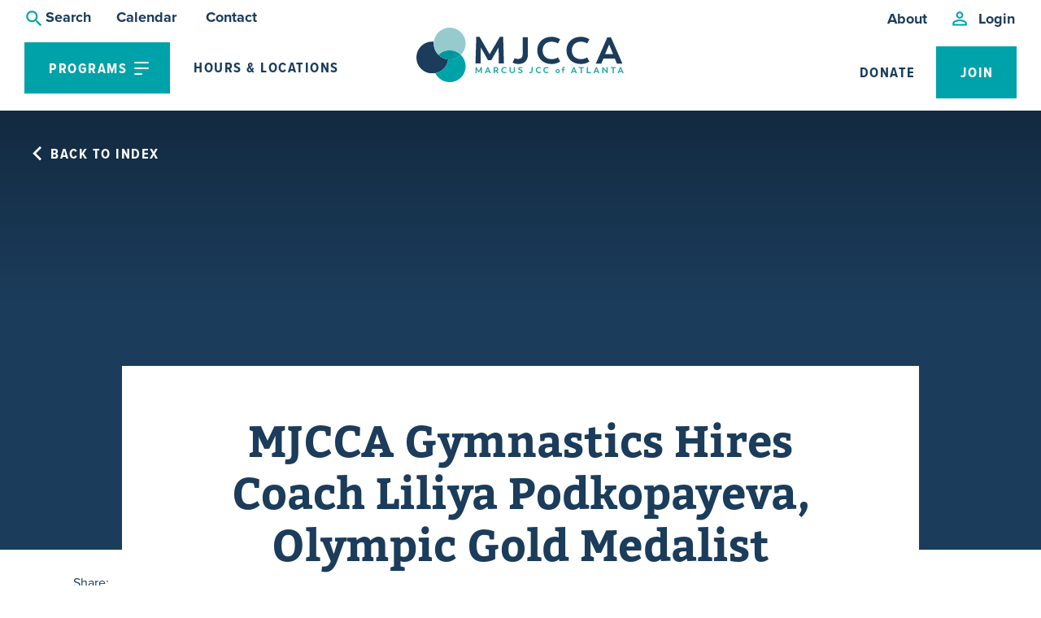

--- FILE ---
content_type: text/html; charset=UTF-8
request_url: https://www.atlantajcc.org/mjcca-gymnastics-hires-coach-liliya-podkopayeva-olympic-gold-medalist-2/
body_size: 31567
content:
<!DOCTYPE html>
<html lang="en-US" class="no-js">
<head>
	<meta charset="UTF-8"/>
	<meta name="viewport" content="width=device-width, initial-scale=1.0"/>
	<link data-minify="1" rel="stylesheet" href="https://atlantajcc.org/app/cache/min/1/klr6rzc.css?ver=1768582508">
	<script data-cfasync="false" data-no-defer="1" data-no-minify="1" data-no-optimize="1">var ewww_webp_supported=!1;function check_webp_feature(A,e){var w;e=void 0!==e?e:function(){},ewww_webp_supported?e(ewww_webp_supported):((w=new Image).onload=function(){ewww_webp_supported=0<w.width&&0<w.height,e&&e(ewww_webp_supported)},w.onerror=function(){e&&e(!1)},w.src="data:image/webp;base64,"+{alpha:"UklGRkoAAABXRUJQVlA4WAoAAAAQAAAAAAAAAAAAQUxQSAwAAAARBxAR/Q9ERP8DAABWUDggGAAAABQBAJ0BKgEAAQAAAP4AAA3AAP7mtQAAAA=="}[A])}check_webp_feature("alpha");</script><script data-cfasync="false" data-no-defer="1" data-no-minify="1" data-no-optimize="1">var Arrive=function(c,w){"use strict";if(c.MutationObserver&&"undefined"!=typeof HTMLElement){var r,a=0,u=(r=HTMLElement.prototype.matches||HTMLElement.prototype.webkitMatchesSelector||HTMLElement.prototype.mozMatchesSelector||HTMLElement.prototype.msMatchesSelector,{matchesSelector:function(e,t){return e instanceof HTMLElement&&r.call(e,t)},addMethod:function(e,t,r){var a=e[t];e[t]=function(){return r.length==arguments.length?r.apply(this,arguments):"function"==typeof a?a.apply(this,arguments):void 0}},callCallbacks:function(e,t){t&&t.options.onceOnly&&1==t.firedElems.length&&(e=[e[0]]);for(var r,a=0;r=e[a];a++)r&&r.callback&&r.callback.call(r.elem,r.elem);t&&t.options.onceOnly&&1==t.firedElems.length&&t.me.unbindEventWithSelectorAndCallback.call(t.target,t.selector,t.callback)},checkChildNodesRecursively:function(e,t,r,a){for(var i,n=0;i=e[n];n++)r(i,t,a)&&a.push({callback:t.callback,elem:i}),0<i.childNodes.length&&u.checkChildNodesRecursively(i.childNodes,t,r,a)},mergeArrays:function(e,t){var r,a={};for(r in e)e.hasOwnProperty(r)&&(a[r]=e[r]);for(r in t)t.hasOwnProperty(r)&&(a[r]=t[r]);return a},toElementsArray:function(e){return e=void 0!==e&&("number"!=typeof e.length||e===c)?[e]:e}}),e=(l.prototype.addEvent=function(e,t,r,a){a={target:e,selector:t,options:r,callback:a,firedElems:[]};return this._beforeAdding&&this._beforeAdding(a),this._eventsBucket.push(a),a},l.prototype.removeEvent=function(e){for(var t,r=this._eventsBucket.length-1;t=this._eventsBucket[r];r--)e(t)&&(this._beforeRemoving&&this._beforeRemoving(t),(t=this._eventsBucket.splice(r,1))&&t.length&&(t[0].callback=null))},l.prototype.beforeAdding=function(e){this._beforeAdding=e},l.prototype.beforeRemoving=function(e){this._beforeRemoving=e},l),t=function(i,n){var o=new e,l=this,s={fireOnAttributesModification:!1};return o.beforeAdding(function(t){var e=t.target;e!==c.document&&e!==c||(e=document.getElementsByTagName("html")[0]);var r=new MutationObserver(function(e){n.call(this,e,t)}),a=i(t.options);r.observe(e,a),t.observer=r,t.me=l}),o.beforeRemoving(function(e){e.observer.disconnect()}),this.bindEvent=function(e,t,r){t=u.mergeArrays(s,t);for(var a=u.toElementsArray(this),i=0;i<a.length;i++)o.addEvent(a[i],e,t,r)},this.unbindEvent=function(){var r=u.toElementsArray(this);o.removeEvent(function(e){for(var t=0;t<r.length;t++)if(this===w||e.target===r[t])return!0;return!1})},this.unbindEventWithSelectorOrCallback=function(r){var a=u.toElementsArray(this),i=r,e="function"==typeof r?function(e){for(var t=0;t<a.length;t++)if((this===w||e.target===a[t])&&e.callback===i)return!0;return!1}:function(e){for(var t=0;t<a.length;t++)if((this===w||e.target===a[t])&&e.selector===r)return!0;return!1};o.removeEvent(e)},this.unbindEventWithSelectorAndCallback=function(r,a){var i=u.toElementsArray(this);o.removeEvent(function(e){for(var t=0;t<i.length;t++)if((this===w||e.target===i[t])&&e.selector===r&&e.callback===a)return!0;return!1})},this},i=new function(){var s={fireOnAttributesModification:!1,onceOnly:!1,existing:!1};function n(e,t,r){return!(!u.matchesSelector(e,t.selector)||(e._id===w&&(e._id=a++),-1!=t.firedElems.indexOf(e._id)))&&(t.firedElems.push(e._id),!0)}var c=(i=new t(function(e){var t={attributes:!1,childList:!0,subtree:!0};return e.fireOnAttributesModification&&(t.attributes=!0),t},function(e,i){e.forEach(function(e){var t=e.addedNodes,r=e.target,a=[];null!==t&&0<t.length?u.checkChildNodesRecursively(t,i,n,a):"attributes"===e.type&&n(r,i)&&a.push({callback:i.callback,elem:r}),u.callCallbacks(a,i)})})).bindEvent;return i.bindEvent=function(e,t,r){t=void 0===r?(r=t,s):u.mergeArrays(s,t);var a=u.toElementsArray(this);if(t.existing){for(var i=[],n=0;n<a.length;n++)for(var o=a[n].querySelectorAll(e),l=0;l<o.length;l++)i.push({callback:r,elem:o[l]});if(t.onceOnly&&i.length)return r.call(i[0].elem,i[0].elem);setTimeout(u.callCallbacks,1,i)}c.call(this,e,t,r)},i},o=new function(){var a={};function i(e,t){return u.matchesSelector(e,t.selector)}var n=(o=new t(function(){return{childList:!0,subtree:!0}},function(e,r){e.forEach(function(e){var t=e.removedNodes,e=[];null!==t&&0<t.length&&u.checkChildNodesRecursively(t,r,i,e),u.callCallbacks(e,r)})})).bindEvent;return o.bindEvent=function(e,t,r){t=void 0===r?(r=t,a):u.mergeArrays(a,t),n.call(this,e,t,r)},o};d(HTMLElement.prototype),d(NodeList.prototype),d(HTMLCollection.prototype),d(HTMLDocument.prototype),d(Window.prototype);var n={};return s(i,n,"unbindAllArrive"),s(o,n,"unbindAllLeave"),n}function l(){this._eventsBucket=[],this._beforeAdding=null,this._beforeRemoving=null}function s(e,t,r){u.addMethod(t,r,e.unbindEvent),u.addMethod(t,r,e.unbindEventWithSelectorOrCallback),u.addMethod(t,r,e.unbindEventWithSelectorAndCallback)}function d(e){e.arrive=i.bindEvent,s(i,e,"unbindArrive"),e.leave=o.bindEvent,s(o,e,"unbindLeave")}}(window,void 0),ewww_webp_supported=!1;function check_webp_feature(e,t){var r;ewww_webp_supported?t(ewww_webp_supported):((r=new Image).onload=function(){ewww_webp_supported=0<r.width&&0<r.height,t(ewww_webp_supported)},r.onerror=function(){t(!1)},r.src="data:image/webp;base64,"+{alpha:"UklGRkoAAABXRUJQVlA4WAoAAAAQAAAAAAAAAAAAQUxQSAwAAAARBxAR/Q9ERP8DAABWUDggGAAAABQBAJ0BKgEAAQAAAP4AAA3AAP7mtQAAAA==",animation:"UklGRlIAAABXRUJQVlA4WAoAAAASAAAAAAAAAAAAQU5JTQYAAAD/////AABBTk1GJgAAAAAAAAAAAAAAAAAAAGQAAABWUDhMDQAAAC8AAAAQBxAREYiI/gcA"}[e])}function ewwwLoadImages(e){if(e){for(var t=document.querySelectorAll(".batch-image img, .image-wrapper a, .ngg-pro-masonry-item a, .ngg-galleria-offscreen-seo-wrapper a"),r=0,a=t.length;r<a;r++)ewwwAttr(t[r],"data-src",t[r].getAttribute("data-webp")),ewwwAttr(t[r],"data-thumbnail",t[r].getAttribute("data-webp-thumbnail"));for(var i=document.querySelectorAll("div.woocommerce-product-gallery__image"),r=0,a=i.length;r<a;r++)ewwwAttr(i[r],"data-thumb",i[r].getAttribute("data-webp-thumb"))}for(var n=document.querySelectorAll("video"),r=0,a=n.length;r<a;r++)ewwwAttr(n[r],"poster",e?n[r].getAttribute("data-poster-webp"):n[r].getAttribute("data-poster-image"));for(var o,l=document.querySelectorAll("img.ewww_webp_lazy_load"),r=0,a=l.length;r<a;r++)e&&(ewwwAttr(l[r],"data-lazy-srcset",l[r].getAttribute("data-lazy-srcset-webp")),ewwwAttr(l[r],"data-srcset",l[r].getAttribute("data-srcset-webp")),ewwwAttr(l[r],"data-lazy-src",l[r].getAttribute("data-lazy-src-webp")),ewwwAttr(l[r],"data-src",l[r].getAttribute("data-src-webp")),ewwwAttr(l[r],"data-orig-file",l[r].getAttribute("data-webp-orig-file")),ewwwAttr(l[r],"data-medium-file",l[r].getAttribute("data-webp-medium-file")),ewwwAttr(l[r],"data-large-file",l[r].getAttribute("data-webp-large-file")),null!=(o=l[r].getAttribute("srcset"))&&!1!==o&&o.includes("R0lGOD")&&ewwwAttr(l[r],"src",l[r].getAttribute("data-lazy-src-webp"))),l[r].className=l[r].className.replace(/\bewww_webp_lazy_load\b/,"");for(var s=document.querySelectorAll(".ewww_webp"),r=0,a=s.length;r<a;r++)e?(ewwwAttr(s[r],"srcset",s[r].getAttribute("data-srcset-webp")),ewwwAttr(s[r],"src",s[r].getAttribute("data-src-webp")),ewwwAttr(s[r],"data-orig-file",s[r].getAttribute("data-webp-orig-file")),ewwwAttr(s[r],"data-medium-file",s[r].getAttribute("data-webp-medium-file")),ewwwAttr(s[r],"data-large-file",s[r].getAttribute("data-webp-large-file")),ewwwAttr(s[r],"data-large_image",s[r].getAttribute("data-webp-large_image")),ewwwAttr(s[r],"data-src",s[r].getAttribute("data-webp-src"))):(ewwwAttr(s[r],"srcset",s[r].getAttribute("data-srcset-img")),ewwwAttr(s[r],"src",s[r].getAttribute("data-src-img"))),s[r].className=s[r].className.replace(/\bewww_webp\b/,"ewww_webp_loaded");window.jQuery&&jQuery.fn.isotope&&jQuery.fn.imagesLoaded&&(jQuery(".fusion-posts-container-infinite").imagesLoaded(function(){jQuery(".fusion-posts-container-infinite").hasClass("isotope")&&jQuery(".fusion-posts-container-infinite").isotope()}),jQuery(".fusion-portfolio:not(.fusion-recent-works) .fusion-portfolio-wrapper").imagesLoaded(function(){jQuery(".fusion-portfolio:not(.fusion-recent-works) .fusion-portfolio-wrapper").isotope()}))}function ewwwWebPInit(e){ewwwLoadImages(e),ewwwNggLoadGalleries(e),document.arrive(".ewww_webp",function(){ewwwLoadImages(e)}),document.arrive(".ewww_webp_lazy_load",function(){ewwwLoadImages(e)}),document.arrive("videos",function(){ewwwLoadImages(e)}),"loading"==document.readyState?document.addEventListener("DOMContentLoaded",ewwwJSONParserInit):("undefined"!=typeof galleries&&ewwwNggParseGalleries(e),ewwwWooParseVariations(e))}function ewwwAttr(e,t,r){null!=r&&!1!==r&&e.setAttribute(t,r)}function ewwwJSONParserInit(){"undefined"!=typeof galleries&&check_webp_feature("alpha",ewwwNggParseGalleries),check_webp_feature("alpha",ewwwWooParseVariations)}function ewwwWooParseVariations(e){if(e)for(var t=document.querySelectorAll("form.variations_form"),r=0,a=t.length;r<a;r++){var i=t[r].getAttribute("data-product_variations"),n=!1;try{for(var o in i=JSON.parse(i))void 0!==i[o]&&void 0!==i[o].image&&(void 0!==i[o].image.src_webp&&(i[o].image.src=i[o].image.src_webp,n=!0),void 0!==i[o].image.srcset_webp&&(i[o].image.srcset=i[o].image.srcset_webp,n=!0),void 0!==i[o].image.full_src_webp&&(i[o].image.full_src=i[o].image.full_src_webp,n=!0),void 0!==i[o].image.gallery_thumbnail_src_webp&&(i[o].image.gallery_thumbnail_src=i[o].image.gallery_thumbnail_src_webp,n=!0),void 0!==i[o].image.thumb_src_webp&&(i[o].image.thumb_src=i[o].image.thumb_src_webp,n=!0));n&&ewwwAttr(t[r],"data-product_variations",JSON.stringify(i))}catch(e){}}}function ewwwNggParseGalleries(e){if(e)for(var t in galleries){var r=galleries[t];galleries[t].images_list=ewwwNggParseImageList(r.images_list)}}function ewwwNggLoadGalleries(e){e&&document.addEventListener("ngg.galleria.themeadded",function(e,t){window.ngg_galleria._create_backup=window.ngg_galleria.create,window.ngg_galleria.create=function(e,t){var r=$(e).data("id");return galleries["gallery_"+r].images_list=ewwwNggParseImageList(galleries["gallery_"+r].images_list),window.ngg_galleria._create_backup(e,t)}})}function ewwwNggParseImageList(e){for(var t in e){var r=e[t];if(void 0!==r["image-webp"]&&(e[t].image=r["image-webp"],delete e[t]["image-webp"]),void 0!==r["thumb-webp"]&&(e[t].thumb=r["thumb-webp"],delete e[t]["thumb-webp"]),void 0!==r.full_image_webp&&(e[t].full_image=r.full_image_webp,delete e[t].full_image_webp),void 0!==r.srcsets)for(var a in r.srcsets)nggSrcset=r.srcsets[a],void 0!==r.srcsets[a+"-webp"]&&(e[t].srcsets[a]=r.srcsets[a+"-webp"],delete e[t].srcsets[a+"-webp"]);if(void 0!==r.full_srcsets)for(var i in r.full_srcsets)nggFSrcset=r.full_srcsets[i],void 0!==r.full_srcsets[i+"-webp"]&&(e[t].full_srcsets[i]=r.full_srcsets[i+"-webp"],delete e[t].full_srcsets[i+"-webp"])}return e}check_webp_feature("alpha",ewwwWebPInit);</script>            <script data-cfasync="false">
                window._EPYT_ = window._EPYT_ || {
                    ajaxurl: "https://www.atlantajcc.org/wp-admin/admin-ajax.php",
                    security: "87e2dca469",
                    gallery_scrolloffset: 20,
                    eppathtoscripts: "https://atlantajcc.org/app/plugins/youtube-embed-plus/scripts/",
                    eppath: "https://atlantajcc.org/app/plugins/youtube-embed-plus/",
                    epresponsiveselector: ["iframe.__youtube_prefs__","iframe[src*='youtube.com']","iframe[src*='youtube-nocookie.com']","iframe[data-ep-src*='youtube.com']","iframe[data-ep-src*='youtube-nocookie.com']","iframe[data-ep-gallerysrc*='youtube.com']"],
                    version: "14.2.1.2",
                    epdovol: true,
                    evselector: 'iframe.__youtube_prefs__[src], iframe[src*="youtube.com/embed/"], iframe[src*="youtube-nocookie.com/embed/"]',
                    ajax_compat: false,
                    maxres_facade: 'eager',
                    ytapi_load: 'light',
                    pause_others: false,
                    facade_mode: true,
                    not_live_on_channel: false,
                    stopMobileBuffer: true                };</script>
            <meta name='robots' content='index, follow, max-image-preview:large, max-snippet:-1, max-video-preview:-1' />
	<style>img:is([sizes="auto" i], [sizes^="auto," i]) { contain-intrinsic-size: 3000px 1500px }</style>
	
	<!-- This site is optimized with the Yoast SEO Premium plugin v26.6 (Yoast SEO v26.6) - https://yoast.com/wordpress/plugins/seo/ -->
	<title>MJCCA Gymnastics Hires Coach Liliya Podkopayeva, Olympic Gold Medalist - Marcus JCC of Atlanta (MJCCA) in Dunwoody, GA</title>
<link crossorigin data-rocket-preconnect href="https://atlantajcc.org" rel="preconnect">
<link crossorigin data-rocket-preconnect href="https://www.youtube.com" rel="preconnect">
<link crossorigin data-rocket-preconnect href="https://connect.facebook.net" rel="preconnect">
<link crossorigin data-rocket-preconnect href="https://s.adroll.com" rel="preconnect">
<link crossorigin data-rocket-preconnect href="https://www.googletagmanager.com" rel="preconnect">
<link crossorigin data-rocket-preconnect href="https://static.olark.com" rel="preconnect">
<link crossorigin data-rocket-preconnect href="https://fonts.googleapis.com" rel="preconnect">
<link crossorigin data-rocket-preconnect href="https://static.addtoany.com" rel="preconnect">
<link crossorigin data-rocket-preconnect href="https://cdn.userway.org" rel="preconnect">
<link crossorigin data-rocket-preconnect href="https://static.hotjar.com" rel="preconnect">
<link data-rocket-preload as="style" href="https://fonts.googleapis.com/css?family=Roboto%3A300%2C400%2C500%2C700%2C900&#038;display=swap" rel="preload">
<link href="https://fonts.googleapis.com/css?family=Roboto%3A300%2C400%2C500%2C700%2C900&#038;display=swap" media="print" onload="this.media=&#039;all&#039;" rel="stylesheet">
<noscript><link rel="stylesheet" href="https://fonts.googleapis.com/css?family=Roboto%3A300%2C400%2C500%2C700%2C900&#038;display=swap"></noscript><link rel="preload" data-rocket-preload as="image" href="https://www.atlantajcc.org/app/uploads/Charity-Navigator-four-star-rating-badge-e1695248461906.png.webp" fetchpriority="high">
	<link rel="canonical" href="https://www.atlantajcc.org/mjcca-gymnastics-hires-coach-liliya-podkopayeva-olympic-gold-medalist-2/" />
	<meta property="og:locale" content="en_US" />
	<meta property="og:type" content="article" />
	<meta property="og:title" content="MJCCA Gymnastics Hires Coach Liliya Podkopayeva, Olympic Gold Medalist" />
	<meta property="og:url" content="https://www.atlantajcc.org/mjcca-gymnastics-hires-coach-liliya-podkopayeva-olympic-gold-medalist-2/" />
	<meta property="og:site_name" content="Marcus JCC of Atlanta (MJCCA) in Dunwoody, GA" />
	<meta property="article:published_time" content="2019-02-21T05:00:00+00:00" />
	<meta property="og:image" content="https://www.atlantajcc.org/app/uploads/Logo-FB-OG.png" />
	<meta property="og:image:width" content="1200" />
	<meta property="og:image:height" content="630" />
	<meta property="og:image:type" content="image/png" />
	<meta name="author" content="wpdev" />
	<meta name="twitter:card" content="summary_large_image" />
	<meta name="twitter:label1" content="Written by" />
	<meta name="twitter:data1" content="wpdev" />
	<script type="application/ld+json" class="yoast-schema-graph">{"@context":"https://schema.org","@graph":[{"@type":"Article","@id":"https://www.atlantajcc.org/mjcca-gymnastics-hires-coach-liliya-podkopayeva-olympic-gold-medalist-2/#article","isPartOf":{"@id":"https://www.atlantajcc.org/mjcca-gymnastics-hires-coach-liliya-podkopayeva-olympic-gold-medalist-2/"},"author":{"name":"wpdev","@id":"https://www.atlantajcc.org/#/schema/person/0afb603bf6155635af1c5177c61512dc"},"headline":"MJCCA Gymnastics Hires Coach Liliya Podkopayeva, Olympic Gold Medalist","datePublished":"2019-02-21T05:00:00+00:00","mainEntityOfPage":{"@id":"https://www.atlantajcc.org/mjcca-gymnastics-hires-coach-liliya-podkopayeva-olympic-gold-medalist-2/"},"wordCount":9,"publisher":{"@id":"https://www.atlantajcc.org/#organization"},"inLanguage":"en-US"},{"@type":"WebPage","@id":"https://www.atlantajcc.org/mjcca-gymnastics-hires-coach-liliya-podkopayeva-olympic-gold-medalist-2/","url":"https://www.atlantajcc.org/mjcca-gymnastics-hires-coach-liliya-podkopayeva-olympic-gold-medalist-2/","name":"MJCCA Gymnastics Hires Coach Liliya Podkopayeva, Olympic Gold Medalist - Marcus JCC of Atlanta (MJCCA) in Dunwoody, GA","isPartOf":{"@id":"https://www.atlantajcc.org/#website"},"datePublished":"2019-02-21T05:00:00+00:00","breadcrumb":{"@id":"https://www.atlantajcc.org/mjcca-gymnastics-hires-coach-liliya-podkopayeva-olympic-gold-medalist-2/#breadcrumb"},"inLanguage":"en-US","potentialAction":[{"@type":"ReadAction","target":["https://www.atlantajcc.org/mjcca-gymnastics-hires-coach-liliya-podkopayeva-olympic-gold-medalist-2/"]}]},{"@type":"BreadcrumbList","@id":"https://www.atlantajcc.org/mjcca-gymnastics-hires-coach-liliya-podkopayeva-olympic-gold-medalist-2/#breadcrumb","itemListElement":[{"@type":"ListItem","position":1,"name":"News &#038; Press","item":"https://www.atlantajcc.org/about/news/"},{"@type":"ListItem","position":2,"name":"MJCCA Gymnastics Hires Coach Liliya Podkopayeva, Olympic Gold Medalist"}]},{"@type":"WebSite","@id":"https://www.atlantajcc.org/#website","url":"https://www.atlantajcc.org/","name":"Marcus JCC of Atlanta (MJCCA) in Dunwoody, GA","description":"","publisher":{"@id":"https://www.atlantajcc.org/#organization"},"potentialAction":[{"@type":"SearchAction","target":{"@type":"EntryPoint","urlTemplate":"https://www.atlantajcc.org/?s={search_term_string}"},"query-input":{"@type":"PropertyValueSpecification","valueRequired":true,"valueName":"search_term_string"}}],"inLanguage":"en-US"},{"@type":["Organization","Place"],"@id":"https://www.atlantajcc.org/#organization","name":"Marcus JCC of Atlanta (MJCCA) in Dunwoody, GA","url":"https://www.atlantajcc.org/","logo":{"@id":"https://www.atlantajcc.org/mjcca-gymnastics-hires-coach-liliya-podkopayeva-olympic-gold-medalist-2/#local-main-organization-logo"},"image":{"@id":"https://www.atlantajcc.org/mjcca-gymnastics-hires-coach-liliya-podkopayeva-olympic-gold-medalist-2/#local-main-organization-logo"},"description":"We inspire, invigorate, and involve you with our enriching programs and events throughout every stage of your life. Our 52-acre Zaban Park campus in Dunwoody is your home to a fully-equipped fitness center, pickleball courts, indoor pool, outdoor pools and splash park, stocked Lake RB, gymnastics center, ball fields, multiple gymnasiums, lighted tennis courts, and so much more. The MJCCA is welcoming to people of all faiths, ages, and backgrounds.","address":{"@id":"https://www.atlantajcc.org/mjcca-gymnastics-hires-coach-liliya-podkopayeva-olympic-gold-medalist-2/#local-main-place-address"},"geo":{"@type":"GeoCoordinates","latitude":"33.94679891872695","longitude":"-84.30352161163684"},"telephone":["678-812-4000"],"openingHoursSpecification":[{"@type":"OpeningHoursSpecification","dayOfWeek":["Monday","Tuesday","Wednesday","Thursday"],"opens":"05:30","closes":"22:00"},{"@type":"OpeningHoursSpecification","dayOfWeek":["Friday"],"opens":"05:30","closes":"18:00"},{"@type":"OpeningHoursSpecification","dayOfWeek":["Saturday"],"opens":"08:00","closes":"18:00"},{"@type":"OpeningHoursSpecification","dayOfWeek":["Sunday"],"opens":"08:00","closes":"20:00"}],"email":"info@atlantajcc.org"},{"@type":"Person","@id":"https://www.atlantajcc.org/#/schema/person/0afb603bf6155635af1c5177c61512dc","name":"wpdev","image":{"@type":"ImageObject","inLanguage":"en-US","@id":"https://www.atlantajcc.org/#/schema/person/image/","url":"https://secure.gravatar.com/avatar/31c5543c1734d25c7206f5fd591525d0295bec6fe84ff82f946a34fe970a1e66?s=96&d=mm&r=g","contentUrl":"https://secure.gravatar.com/avatar/31c5543c1734d25c7206f5fd591525d0295bec6fe84ff82f946a34fe970a1e66?s=96&d=mm&r=g","caption":"wpdev"}},{"@type":"PostalAddress","@id":"https://www.atlantajcc.org/mjcca-gymnastics-hires-coach-liliya-podkopayeva-olympic-gold-medalist-2/#local-main-place-address","streetAddress":"5342 Tilly Mill Road","addressLocality":"Dunwoody","postalCode":"30338","addressRegion":"Georgia","addressCountry":"US"},{"@type":"ImageObject","inLanguage":"en-US","@id":"https://www.atlantajcc.org/mjcca-gymnastics-hires-coach-liliya-podkopayeva-olympic-gold-medalist-2/#local-main-organization-logo","url":"https://www.atlantajcc.org/app/uploads/Logo-FB-OG.png","contentUrl":"https://www.atlantajcc.org/app/uploads/Logo-FB-OG.png","width":1200,"height":630,"caption":"Marcus JCC of Atlanta (MJCCA) in Dunwoody, GA"}]}</script>
	<meta name="geo.placename" content="Dunwoody" />
	<meta name="geo.position" content="33.94679891872695;-84.30352161163684" />
	<meta name="geo.region" content="United States (US)" />
	<!-- / Yoast SEO Premium plugin. -->


<link rel='dns-prefetch' href='//atlantajcc.org' />
<link rel='dns-prefetch' href='//static.addtoany.com' />
<link rel='dns-prefetch' href='//unpkg.com' />
<link rel='dns-prefetch' href='//cdn.jsdelivr.net' />
<link rel='dns-prefetch' href='//www.formstack.com' />
<link rel='dns-prefetch' href='//fonts.googleapis.com' />
<link href='https://fonts.gstatic.com' crossorigin rel='preconnect' />
<link rel='stylesheet' id='tribe-common-skeleton-style-css' href='https://atlantajcc.org/app/plugins/the-events-calendar/common/src/resources/css/common-skeleton.min.css?ver=4.12.10' type='text/css' media='all' />
<link rel='stylesheet' id='tribe-tooltip-css' href='https://atlantajcc.org/app/plugins/the-events-calendar/common/src/resources/css/tooltip.min.css?ver=4.12.10' type='text/css' media='all' />
<style id='wp-emoji-styles-inline-css' type='text/css'>

	img.wp-smiley, img.emoji {
		display: inline !important;
		border: none !important;
		box-shadow: none !important;
		height: 1em !important;
		width: 1em !important;
		margin: 0 0.07em !important;
		vertical-align: -0.1em !important;
		background: none !important;
		padding: 0 !important;
	}
</style>
<link rel='stylesheet' id='wp-block-library-css' href='https://www.atlantajcc.org/wp-includes/css/dist/block-library/style.min.css?ver=451819e520263ebe042e422987550513' type='text/css' media='all' />
<style id='classic-theme-styles-inline-css' type='text/css'>
/*! This file is auto-generated */
.wp-block-button__link{color:#fff;background-color:#32373c;border-radius:9999px;box-shadow:none;text-decoration:none;padding:calc(.667em + 2px) calc(1.333em + 2px);font-size:1.125em}.wp-block-file__button{background:#32373c;color:#fff;text-decoration:none}
</style>
<style id='pdfemb-pdf-embedder-viewer-style-inline-css' type='text/css'>
.wp-block-pdfemb-pdf-embedder-viewer{max-width:none}

</style>
<style id='global-styles-inline-css' type='text/css'>
:root{--wp--preset--aspect-ratio--square: 1;--wp--preset--aspect-ratio--4-3: 4/3;--wp--preset--aspect-ratio--3-4: 3/4;--wp--preset--aspect-ratio--3-2: 3/2;--wp--preset--aspect-ratio--2-3: 2/3;--wp--preset--aspect-ratio--16-9: 16/9;--wp--preset--aspect-ratio--9-16: 9/16;--wp--preset--color--black: #000000;--wp--preset--color--cyan-bluish-gray: #abb8c3;--wp--preset--color--white: #ffffff;--wp--preset--color--pale-pink: #f78da7;--wp--preset--color--vivid-red: #cf2e2e;--wp--preset--color--luminous-vivid-orange: #ff6900;--wp--preset--color--luminous-vivid-amber: #fcb900;--wp--preset--color--light-green-cyan: #7bdcb5;--wp--preset--color--vivid-green-cyan: #00d084;--wp--preset--color--pale-cyan-blue: #8ed1fc;--wp--preset--color--vivid-cyan-blue: #0693e3;--wp--preset--color--vivid-purple: #9b51e0;--wp--preset--gradient--vivid-cyan-blue-to-vivid-purple: linear-gradient(135deg,rgba(6,147,227,1) 0%,rgb(155,81,224) 100%);--wp--preset--gradient--light-green-cyan-to-vivid-green-cyan: linear-gradient(135deg,rgb(122,220,180) 0%,rgb(0,208,130) 100%);--wp--preset--gradient--luminous-vivid-amber-to-luminous-vivid-orange: linear-gradient(135deg,rgba(252,185,0,1) 0%,rgba(255,105,0,1) 100%);--wp--preset--gradient--luminous-vivid-orange-to-vivid-red: linear-gradient(135deg,rgba(255,105,0,1) 0%,rgb(207,46,46) 100%);--wp--preset--gradient--very-light-gray-to-cyan-bluish-gray: linear-gradient(135deg,rgb(238,238,238) 0%,rgb(169,184,195) 100%);--wp--preset--gradient--cool-to-warm-spectrum: linear-gradient(135deg,rgb(74,234,220) 0%,rgb(151,120,209) 20%,rgb(207,42,186) 40%,rgb(238,44,130) 60%,rgb(251,105,98) 80%,rgb(254,248,76) 100%);--wp--preset--gradient--blush-light-purple: linear-gradient(135deg,rgb(255,206,236) 0%,rgb(152,150,240) 100%);--wp--preset--gradient--blush-bordeaux: linear-gradient(135deg,rgb(254,205,165) 0%,rgb(254,45,45) 50%,rgb(107,0,62) 100%);--wp--preset--gradient--luminous-dusk: linear-gradient(135deg,rgb(255,203,112) 0%,rgb(199,81,192) 50%,rgb(65,88,208) 100%);--wp--preset--gradient--pale-ocean: linear-gradient(135deg,rgb(255,245,203) 0%,rgb(182,227,212) 50%,rgb(51,167,181) 100%);--wp--preset--gradient--electric-grass: linear-gradient(135deg,rgb(202,248,128) 0%,rgb(113,206,126) 100%);--wp--preset--gradient--midnight: linear-gradient(135deg,rgb(2,3,129) 0%,rgb(40,116,252) 100%);--wp--preset--font-size--small: 13px;--wp--preset--font-size--medium: 20px;--wp--preset--font-size--large: 36px;--wp--preset--font-size--x-large: 42px;--wp--preset--spacing--20: 0.44rem;--wp--preset--spacing--30: 0.67rem;--wp--preset--spacing--40: 1rem;--wp--preset--spacing--50: 1.5rem;--wp--preset--spacing--60: 2.25rem;--wp--preset--spacing--70: 3.38rem;--wp--preset--spacing--80: 5.06rem;--wp--preset--shadow--natural: 6px 6px 9px rgba(0, 0, 0, 0.2);--wp--preset--shadow--deep: 12px 12px 50px rgba(0, 0, 0, 0.4);--wp--preset--shadow--sharp: 6px 6px 0px rgba(0, 0, 0, 0.2);--wp--preset--shadow--outlined: 6px 6px 0px -3px rgba(255, 255, 255, 1), 6px 6px rgba(0, 0, 0, 1);--wp--preset--shadow--crisp: 6px 6px 0px rgba(0, 0, 0, 1);}:where(.is-layout-flex){gap: 0.5em;}:where(.is-layout-grid){gap: 0.5em;}body .is-layout-flex{display: flex;}.is-layout-flex{flex-wrap: wrap;align-items: center;}.is-layout-flex > :is(*, div){margin: 0;}body .is-layout-grid{display: grid;}.is-layout-grid > :is(*, div){margin: 0;}:where(.wp-block-columns.is-layout-flex){gap: 2em;}:where(.wp-block-columns.is-layout-grid){gap: 2em;}:where(.wp-block-post-template.is-layout-flex){gap: 1.25em;}:where(.wp-block-post-template.is-layout-grid){gap: 1.25em;}.has-black-color{color: var(--wp--preset--color--black) !important;}.has-cyan-bluish-gray-color{color: var(--wp--preset--color--cyan-bluish-gray) !important;}.has-white-color{color: var(--wp--preset--color--white) !important;}.has-pale-pink-color{color: var(--wp--preset--color--pale-pink) !important;}.has-vivid-red-color{color: var(--wp--preset--color--vivid-red) !important;}.has-luminous-vivid-orange-color{color: var(--wp--preset--color--luminous-vivid-orange) !important;}.has-luminous-vivid-amber-color{color: var(--wp--preset--color--luminous-vivid-amber) !important;}.has-light-green-cyan-color{color: var(--wp--preset--color--light-green-cyan) !important;}.has-vivid-green-cyan-color{color: var(--wp--preset--color--vivid-green-cyan) !important;}.has-pale-cyan-blue-color{color: var(--wp--preset--color--pale-cyan-blue) !important;}.has-vivid-cyan-blue-color{color: var(--wp--preset--color--vivid-cyan-blue) !important;}.has-vivid-purple-color{color: var(--wp--preset--color--vivid-purple) !important;}.has-black-background-color{background-color: var(--wp--preset--color--black) !important;}.has-cyan-bluish-gray-background-color{background-color: var(--wp--preset--color--cyan-bluish-gray) !important;}.has-white-background-color{background-color: var(--wp--preset--color--white) !important;}.has-pale-pink-background-color{background-color: var(--wp--preset--color--pale-pink) !important;}.has-vivid-red-background-color{background-color: var(--wp--preset--color--vivid-red) !important;}.has-luminous-vivid-orange-background-color{background-color: var(--wp--preset--color--luminous-vivid-orange) !important;}.has-luminous-vivid-amber-background-color{background-color: var(--wp--preset--color--luminous-vivid-amber) !important;}.has-light-green-cyan-background-color{background-color: var(--wp--preset--color--light-green-cyan) !important;}.has-vivid-green-cyan-background-color{background-color: var(--wp--preset--color--vivid-green-cyan) !important;}.has-pale-cyan-blue-background-color{background-color: var(--wp--preset--color--pale-cyan-blue) !important;}.has-vivid-cyan-blue-background-color{background-color: var(--wp--preset--color--vivid-cyan-blue) !important;}.has-vivid-purple-background-color{background-color: var(--wp--preset--color--vivid-purple) !important;}.has-black-border-color{border-color: var(--wp--preset--color--black) !important;}.has-cyan-bluish-gray-border-color{border-color: var(--wp--preset--color--cyan-bluish-gray) !important;}.has-white-border-color{border-color: var(--wp--preset--color--white) !important;}.has-pale-pink-border-color{border-color: var(--wp--preset--color--pale-pink) !important;}.has-vivid-red-border-color{border-color: var(--wp--preset--color--vivid-red) !important;}.has-luminous-vivid-orange-border-color{border-color: var(--wp--preset--color--luminous-vivid-orange) !important;}.has-luminous-vivid-amber-border-color{border-color: var(--wp--preset--color--luminous-vivid-amber) !important;}.has-light-green-cyan-border-color{border-color: var(--wp--preset--color--light-green-cyan) !important;}.has-vivid-green-cyan-border-color{border-color: var(--wp--preset--color--vivid-green-cyan) !important;}.has-pale-cyan-blue-border-color{border-color: var(--wp--preset--color--pale-cyan-blue) !important;}.has-vivid-cyan-blue-border-color{border-color: var(--wp--preset--color--vivid-cyan-blue) !important;}.has-vivid-purple-border-color{border-color: var(--wp--preset--color--vivid-purple) !important;}.has-vivid-cyan-blue-to-vivid-purple-gradient-background{background: var(--wp--preset--gradient--vivid-cyan-blue-to-vivid-purple) !important;}.has-light-green-cyan-to-vivid-green-cyan-gradient-background{background: var(--wp--preset--gradient--light-green-cyan-to-vivid-green-cyan) !important;}.has-luminous-vivid-amber-to-luminous-vivid-orange-gradient-background{background: var(--wp--preset--gradient--luminous-vivid-amber-to-luminous-vivid-orange) !important;}.has-luminous-vivid-orange-to-vivid-red-gradient-background{background: var(--wp--preset--gradient--luminous-vivid-orange-to-vivid-red) !important;}.has-very-light-gray-to-cyan-bluish-gray-gradient-background{background: var(--wp--preset--gradient--very-light-gray-to-cyan-bluish-gray) !important;}.has-cool-to-warm-spectrum-gradient-background{background: var(--wp--preset--gradient--cool-to-warm-spectrum) !important;}.has-blush-light-purple-gradient-background{background: var(--wp--preset--gradient--blush-light-purple) !important;}.has-blush-bordeaux-gradient-background{background: var(--wp--preset--gradient--blush-bordeaux) !important;}.has-luminous-dusk-gradient-background{background: var(--wp--preset--gradient--luminous-dusk) !important;}.has-pale-ocean-gradient-background{background: var(--wp--preset--gradient--pale-ocean) !important;}.has-electric-grass-gradient-background{background: var(--wp--preset--gradient--electric-grass) !important;}.has-midnight-gradient-background{background: var(--wp--preset--gradient--midnight) !important;}.has-small-font-size{font-size: var(--wp--preset--font-size--small) !important;}.has-medium-font-size{font-size: var(--wp--preset--font-size--medium) !important;}.has-large-font-size{font-size: var(--wp--preset--font-size--large) !important;}.has-x-large-font-size{font-size: var(--wp--preset--font-size--x-large) !important;}
:where(.wp-block-post-template.is-layout-flex){gap: 1.25em;}:where(.wp-block-post-template.is-layout-grid){gap: 1.25em;}
:where(.wp-block-columns.is-layout-flex){gap: 2em;}:where(.wp-block-columns.is-layout-grid){gap: 2em;}
:root :where(.wp-block-pullquote){font-size: 1.5em;line-height: 1.6;}
</style>
<link data-minify="1" rel='stylesheet' id='cpsh-shortcodes-css' href='https://atlantajcc.org/app/cache/min/1/app/plugins/column-shortcodes/assets/css/shortcodes.css?ver=1768582508' type='text/css' media='all' />
<link data-minify="1" rel='stylesheet' id='formstack-css-css' href='https://atlantajcc.org/app/cache/min/1/forms/css/2/wordpress-post.css?ver=1768582508' type='text/css' media='all' />
<link rel='stylesheet' id='olark-wp-css' href='https://atlantajcc.org/app/plugins/olark-live-chat/public/css/olark-wp-public.css?ver=1.0.0' type='text/css' media='all' />
<link data-minify="1" rel='stylesheet' id='wp-polls-css' href='https://atlantajcc.org/app/cache/min/1/app/plugins/wp-polls/polls-css.css?ver=1768582509' type='text/css' media='all' />
<style id='wp-polls-inline-css' type='text/css'>
.wp-polls .pollbar {
	margin: 1px;
	font-size: 6px;
	line-height: 8px;
	height: 8px;
	background-image: url('https://atlantajcc.org/app/plugins/wp-polls/images/default/pollbg.gif');
	border: 1px solid #c8c8c8;
}

</style>
<link data-minify="1" rel='stylesheet' id='forms-for-campaign-monitor-custom_cm_monitor_css-css' href='https://atlantajcc.org/app/cache/min/1/app/plugins/forms-for-campaign-monitor/forms/views/public/css/app.css?ver=1768582509' type='text/css' media='all' />

<link rel='stylesheet' id='bootstrap-css' href='https://atlantajcc.org/app/themes/atljcc/css/bootstrap/bootstrap.min.css?ver=451819e520263ebe042e422987550513' type='text/css' media='all' />
<link data-minify="1" rel='stylesheet' id='slick-css' href='https://atlantajcc.org/app/cache/min/1/app/themes/atljcc/css/slick/slick.css?ver=1768582509' type='text/css' media='all' />
<link rel='stylesheet' id='lity-css' href='https://atlantajcc.org/app/themes/atljcc/css/lity/lity.min.css?ver=451819e520263ebe042e422987550513' type='text/css' media='all' />
<link data-minify="1" rel='stylesheet' id='simplebar-css' href='https://atlantajcc.org/app/cache/min/1/simplebar@latest/dist/simplebar.css?ver=1768582509' type='text/css' media='all' />
<link data-minify="1" rel='stylesheet' id='daterangepicker-css' href='https://atlantajcc.org/app/cache/min/1/npm/daterangepicker/daterangepicker.css?ver=1768582509' type='text/css' media='all' />
<link data-minify="1" rel='stylesheet' id='theme-styles-css' href='https://atlantajcc.org/app/cache/min/1/app/themes/atljcc/css/style.css?ver=1768582509' type='text/css' media='all' />
<link rel='stylesheet' id='style-css' href='https://atlantajcc.org/app/themes/atljcc/style.css?ver=451819e520263ebe042e422987550513' type='text/css' media='all' />
<link data-minify="1" rel='stylesheet' id='dflip-style-css' href='https://atlantajcc.org/app/cache/min/1/app/plugins/dflip/assets/css/dflip.min.css?ver=1768582509' type='text/css' media='all' />
<link rel='stylesheet' id='tablepress-default-css' href='https://atlantajcc.org/app/tablepress-combined.min.css?ver=31' type='text/css' media='all' />
<link data-minify="1" rel='stylesheet' id='tablepress-datatables-buttons-css' href='https://atlantajcc.org/app/cache/min/1/app/plugins/tablepress-premium/modules/css/build/datatables.buttons.css?ver=1768582509' type='text/css' media='all' />
<link data-minify="1" rel='stylesheet' id='tablepress-datatables-columnfilterwidgets-css' href='https://atlantajcc.org/app/cache/min/1/app/plugins/tablepress-premium/modules/css/build/datatables.columnfilterwidgets.css?ver=1768582509' type='text/css' media='all' />
<link data-minify="1" rel='stylesheet' id='tablepress-datatables-fixedheader-css' href='https://atlantajcc.org/app/cache/min/1/app/plugins/tablepress-premium/modules/css/build/datatables.fixedheader.css?ver=1768582509' type='text/css' media='all' />
<link data-minify="1" rel='stylesheet' id='tablepress-datatables-fixedcolumns-css' href='https://atlantajcc.org/app/cache/min/1/app/plugins/tablepress-premium/modules/css/build/datatables.fixedcolumns.css?ver=1768582509' type='text/css' media='all' />
<link data-minify="1" rel='stylesheet' id='tablepress-datatables-scroll-buttons-css' href='https://atlantajcc.org/app/cache/min/1/app/plugins/tablepress-premium/modules/css/build/datatables.scroll-buttons.css?ver=1768582509' type='text/css' media='all' />
<link data-minify="1" rel='stylesheet' id='tablepress-responsive-tables-css' href='https://atlantajcc.org/app/cache/min/1/app/plugins/tablepress-premium/modules/css/build/responsive-tables.css?ver=1768582509' type='text/css' media='all' />
<link rel='stylesheet' id='popup-maker-site-css' href='//www.atlantajcc.org/app/uploads/pum/pum-site-styles.css?generated=1768143606&#038;ver=1.20.5' type='text/css' media='all' />
<link rel='stylesheet' id='addtoany-css' href='https://atlantajcc.org/app/plugins/add-to-any/addtoany.min.css?ver=1.16' type='text/css' media='all' />
<link rel='stylesheet' id='__EPYT__style-css' href='https://atlantajcc.org/app/plugins/youtube-embed-plus/styles/ytprefs.min.css?ver=14.2.1.2' type='text/css' media='all' />
<style id='__EPYT__style-inline-css' type='text/css'>

                .epyt-gallery-thumb {
                        width: 33.333%;
                }
                
</style>
<link data-minify="1" rel='stylesheet' id='timed-content-css-css' href='https://atlantajcc.org/app/cache/min/1/app/plugins/timed-content/css/timed-content.css?ver=1768582509' type='text/css' media='all' />
            <script data-cfasync="false">
                window._EPYT_ = window._EPYT_ || {
                    ajaxurl: "https://www.atlantajcc.org/wp-admin/admin-ajax.php",
                    security: "87e2dca469",
                    gallery_scrolloffset: 20,
                    eppathtoscripts: "https://atlantajcc.org/app/plugins/youtube-embed-plus/scripts/",
                    eppath: "https://atlantajcc.org/app/plugins/youtube-embed-plus/",
                    epresponsiveselector: ["iframe.__youtube_prefs__","iframe[src*='youtube.com']","iframe[src*='youtube-nocookie.com']","iframe[data-ep-src*='youtube.com']","iframe[data-ep-src*='youtube-nocookie.com']","iframe[data-ep-gallerysrc*='youtube.com']"],
                    version: "14.2.1.2",
                    epdovol: true,
                    evselector: 'iframe.__youtube_prefs__[src], iframe[src*="youtube.com/embed/"], iframe[src*="youtube-nocookie.com/embed/"]',
                    ajax_compat: false,
                    maxres_facade: 'eager',
                    ytapi_load: 'light',
                    pause_others: false,
                    facade_mode: true,
                    not_live_on_channel: false,
                    stopMobileBuffer: true                };</script>
            <script type="text/javascript" src="https://atlantajcc.org/app/plugins/jquery-manager/assets/js/jquery-3.5.1.min.js" id="jquery-core-js"></script>
<script type="text/javascript" src="https://atlantajcc.org/app/plugins/jquery-manager/assets/js/jquery-migrate-1.4.1.min.js" id="jquery-migrate-js"></script>
<script type="text/javascript" id="olark-wp-js-extra">
/* <![CDATA[ */
var olark_vars = {"site_ID":"9006-918-10-2486","expand":"0","float":"0","override_lang":"0","lang":"","api":"","mobile":"0","woocommerce":"","woocommerce_version":null,"enable_cartsaver":"0"};
/* ]]> */
</script>
<script data-minify="1" type="text/javascript" src="https://atlantajcc.org/app/cache/min/1/app/plugins/olark-live-chat/public/js/olark-wp-public.js?ver=1768582509" id="olark-wp-js" data-rocket-defer defer></script>
<script type="text/javascript" id="addtoany-core-js-before">
/* <![CDATA[ */
window.a2a_config=window.a2a_config||{};a2a_config.callbacks=[];a2a_config.overlays=[];a2a_config.templates={};
/* ]]> */
</script>
<script type="text/javascript" defer src="https://static.addtoany.com/menu/page.js" id="addtoany-core-js"></script>
<script type="text/javascript" defer src="https://atlantajcc.org/app/plugins/add-to-any/addtoany.min.js?ver=1.1" id="addtoany-jquery-js"></script>
<script type="text/javascript" src="https://atlantajcc.org/app/plugins/youtube-embed-plus/scripts/ytprefs.min.js?ver=14.2.1.2" id="__ytprefs__-js" data-rocket-defer defer></script>
<script data-minify="1" type="text/javascript" src="https://atlantajcc.org/app/cache/min/1/app/plugins/timed-content/js/timed-content.js?ver=1768582509" id="timed-content_js-js" data-rocket-defer defer></script>
<link rel="https://api.w.org/" href="https://www.atlantajcc.org/wp-json/" /><link rel="alternate" title="JSON" type="application/json" href="https://www.atlantajcc.org/wp-json/wp/v2/posts/7922" /><link rel="EditURI" type="application/rsd+xml" title="RSD" href="https://www.atlantajcc.org/xmlrpc.php?rsd" />
<link rel='shortlink' href='https://www.atlantajcc.org/?p=7922' />
<link rel="alternate" title="oEmbed (JSON)" type="application/json+oembed" href="https://www.atlantajcc.org/wp-json/oembed/1.0/embed?url=https%3A%2F%2Fwww.atlantajcc.org%2Fmjcca-gymnastics-hires-coach-liliya-podkopayeva-olympic-gold-medalist-2%2F" />
<link rel="alternate" title="oEmbed (XML)" type="text/xml+oembed" href="https://www.atlantajcc.org/wp-json/oembed/1.0/embed?url=https%3A%2F%2Fwww.atlantajcc.org%2Fmjcca-gymnastics-hires-coach-liliya-podkopayeva-olympic-gold-medalist-2%2F&#038;format=xml" />
<meta name="tec-api-version" content="v1"><meta name="tec-api-origin" content="https://www.atlantajcc.org"><link rel="https://theeventscalendar.com/" href="https://www.atlantajcc.org/wp-json/tribe/events/v1/" /><style type="text/css">.recentcomments a{display:inline !important;padding:0 !important;margin:0 !important;}</style><!-- Google Tag Manager -->
<script>(function(w,d,s,l,i){w[l]=w[l]||[];w[l].push({'gtm.start':
new Date().getTime(),event:'gtm.js'});var f=d.getElementsByTagName(s)[0],
j=d.createElement(s),dl=l!='dataLayer'?'&l='+l:'';j.async=true;j.src=
'https://www.googletagmanager.com/gtm.js?id='+i+dl;f.parentNode.insertBefore(j,f);
})(window,document,'script','dataLayer','GTM-PBNZQF');</script>
<!-- End Google Tag Manager --> 
<style> 
	#dashboard_php_nag {display:none !important;}

</style><link rel="icon" href="https://www.atlantajcc.org/app/uploads/2020/03/cropped-favicon-1-32x32.png" sizes="32x32" />
<link rel="icon" href="https://www.atlantajcc.org/app/uploads/2020/03/cropped-favicon-1-192x192.png" sizes="192x192" />
<link rel="apple-touch-icon" href="https://www.atlantajcc.org/app/uploads/2020/03/cropped-favicon-1-180x180.png" />
<meta name="msapplication-TileImage" content="https://www.atlantajcc.org/app/uploads/2020/03/cropped-favicon-1-270x270.png" />
		<style type="text/css" id="wp-custom-css">
			div.healcode .ui-widget {
display: contents !important;
}

.homepage-hero .homepage-hero-overlay {
  z-index: 11;
}

/* Default: show desktop, hide mobile */
#tablepress-mobile {
  display: none;
}

/* On screens smaller than 768px, show mobile, hide desktop */
@media screen and (max-width: 768px) {
  #tablepress-desktop {
    display: none;
  }
  #tablepress-mobile {
    display: block;
  }
}

		</style>
		
	<script>(function(d){var s = d.createElement("script");s.setAttribute("data-account", "ldbhoHDouo");s.setAttribute("src", "https://cdn.userway.org/widget.js");(d.body || d.head).appendChild(s);})(document)</script><noscript>Please ensure Javascript is enabled for purposes of <a href="https://userway.org">website accessibility</a></noscript>
<meta name="generator" content="WP Rocket 3.19.2.1" data-wpr-features="wpr_defer_js wpr_minify_js wpr_preconnect_external_domains wpr_oci wpr_minify_css wpr_preload_links wpr_desktop" /></head>

<body class="wp-singular post-template-default single single-post postid-7922 single-format-standard wp-theme-atljcc tribe-no-js">
<script data-cfasync="false" data-no-defer="1" data-no-minify="1" data-no-optimize="1">if(typeof ewww_webp_supported==="undefined"){var ewww_webp_supported=!1}if(ewww_webp_supported){document.body.classList.add("webp-support")}</script>
<!-- Google Tag Manager (noscript) -->
<noscript><iframe src="https://www.googletagmanager.com/ns.html?id=GTM-PBNZQF"
height="0" width="0" style="display:none;visibility:hidden"></iframe></noscript>
<!-- End Google Tag Manager (noscript) -->
<div  id="page">    	<header  class="main-header">
        <div  class="container-fluid">
            <div class="row"><div class="main-header__left col-12 col-lg-4">
	<div class="main-header__top main-header__top--left">
		<button class="search-trigger action-btn" data-action="search"><svg xmlns="http://www.w3.org/2000/svg" width="19" height="19" viewBox="0 0 19 19"><g><g><path fill="#00a2a9" d="M13.822 12.084l5.382 5.382-1.638 1.638-5.382-5.408v-.858l-.312-.286a6.43 6.43 0 0 1-2.093 1.235 7.152 7.152 0 0 1-2.457.429 6.986 6.986 0 0 1-3.549-.936 6.942 6.942 0 0 1-2.561-2.522A6.91 6.91 0 0 1 .25 7.196c0-1.283.316-2.466.949-3.549a6.95 6.95 0 0 1 2.574-2.561A6.986 6.986 0 0 1 7.322.15c1.283 0 2.47.32 3.562.962a6.872 6.872 0 0 1 2.509 2.548 6.992 6.992 0 0 1 .923 3.536c0 .867-.143 1.694-.429 2.483a6.43 6.43 0 0 1-1.235 2.093l.286.312zm-6.5 0c.884 0 1.699-.221 2.444-.663a4.906 4.906 0 0 0 1.768-1.781c.433-.745.65-1.56.65-2.444 0-.884-.217-1.699-.65-2.444a4.806 4.806 0 0 0-1.768-1.768 4.776 4.776 0 0 0-2.444-.65c-.884 0-1.699.217-2.444.65a4.906 4.906 0 0 0-1.781 1.768 4.705 4.705 0 0 0-.663 2.444c0 .884.221 1.699.663 2.444a5.01 5.01 0 0 0 1.781 1.781c.745.442 1.56.663 2.444.663z"/></g></g></svg>Search</button>
		<nav class="main-header__menu main-header__menu--top"><ul id="menu-header-top-left" class="menu"><li id="menu-item-3000" class="menu-item menu-item-type-custom menu-item-object-custom menu-item-3000"><a href="/calendar/">Calendar</a></li>
<li id="menu-item-1260" class="menu-item menu-item-type-post_type menu-item-object-page menu-item-1260"><a href="https://www.atlantajcc.org/contact/">Contact</a></li>
</ul></nav>
	</div>
	<div class="main-header__bottom main-header__bottom--left">
		<button class="c-btn c-btn-primary c-btn-color-normal main-nav__trigger action-btn" data-action="main-nav"><span>Programs</span>
			<div class="c-btn__icon">
				<span></span>
				<span></span>
				<span></span>
			</div>
		</button>
			<nav class="main-header__menu main-header__menu--bottom"><ul id="menu-header-bottom-left" class="menu"><li id="menu-item-2500" class="menu-item menu-item-type-post_type menu-item-object-page menu-item-2500"><a href="https://www.atlantajcc.org/about/locations/">HOURS &#038; LOCATIONS</a></li>
</ul></nav>
		</div>
</div>
<div class="main-header__center col-12 col-lg-4">
    <a href="https://www.atlantajcc.org/" class="main-header__logo"><svg xmlns="http://www.w3.org/2000/svg" width="307" height="82" viewBox="0 0 307 82"><defs><clipPath id="1ud4a"><path d="M.08 14.072h304.939v53.802H.079z"></path></clipPath></defs><g><g><g><g><path fill="#23a6ab" d="M95.292 67.387l-.075-5.384-2.475 4.338h-1.097l-2.425-4.338-.088 5.384H87.41l.28-8.969h1.11l3.394 5.895 3.469-5.895h1.097l.268 8.969h-1.736"></path></g><g><path fill="#23a6ab" d="M103.794 65.65l-.714 1.737h-1.862l3.929-8.969h1.161l3.903 8.969h-1.862l-.716-1.737zm.562-1.492h2.731l-1.36-3.24z"></path></g><g><path fill="#23a6ab" d="M117.786 64.822h-1.543v2.565h-1.76v-8.969h3.202c2.181 0 3.635 1.237 3.635 3.24 0 1.277-.651 2.245-1.76 2.769l2.053 2.96h-2.079zm-1.543-1.543h1.289c1.185 0 1.964-.638 1.964-1.62 0-1.073-.791-1.697-1.952-1.697h-1.3z"></path></g><g><path fill="#23a6ab" d="M125.632 62.911c0-2.606 1.906-4.612 4.78-4.612 1.572 0 2.556.562 2.964.87l-.777 1.405c-.206-.154-.921-.627-2.084-.627-1.854 0-3.067 1.164-3.067 2.951 0 1.79 1.201 2.965 3.067 2.965 1.163 0 1.866-.447 2.095-.6l.766 1.391c-.408.307-1.354.857-2.963.857-2.887 0-4.78-2.006-4.78-4.6"></path></g><g><path fill="#23a6ab" d="M137.893 63.534v-5.116h1.76v5.256c0 1.212.716 2.233 2.194 2.233 1.468 0 2.183-1.021 2.183-2.233v-5.256h1.747v5.116c0 2.59-1.569 3.968-3.943 3.968-2.373 0-3.941-1.378-3.941-3.968"></path></g><g><path fill="#23a6ab" d="M150.391 66.424l.881-1.406c.804.652 1.696.96 2.64.96.804 0 1.405-.345 1.405-1.073 0-.716-.51-1.035-1.85-1.406-1.519-.42-2.705-1.009-2.705-2.581 0-1.584 1.301-2.619 3.227-2.619 1.314 0 2.296.371 2.997.92l-.803 1.328a3.57 3.57 0 0 0-2.208-.715c-.816 0-1.427.307-1.427.97 0 .654.586.858 1.824 1.228 1.517.447 2.692 1.035 2.692 2.76 0 1.673-1.263 2.721-3.177 2.721-1.493 0-2.603-.396-3.496-1.087"></path></g><g><path fill="#23a6ab" d="M166.897 67.005l.664-1.48c.204.138.701.254 1.212.254.956 0 1.505-.574 1.505-1.557v-5.804h1.772v5.855c0 1.99-1.173 3.229-3.137 3.229-1.277 0-1.9-.423-2.016-.497"></path></g><g><path fill="#23a6ab" d="M176.658 62.911c0-2.606 1.904-4.612 4.779-4.612 1.57 0 2.557.562 2.965.87l-.78 1.405c-.203-.154-.919-.627-2.082-.627-1.854 0-3.067 1.164-3.067 2.951 0 1.79 1.202 2.965 3.067 2.965 1.163 0 1.865-.447 2.095-.6l.767 1.391c-.408.307-1.354.857-2.965.857-2.887 0-4.78-2.006-4.78-4.6"></path></g><g><path fill="#23a6ab" d="M187.86 62.911c0-2.606 1.902-4.612 4.772-4.612 1.569 0 2.55.562 2.96.87l-.779 1.405c-.204-.154-.918-.627-2.08-.627-1.85 0-3.06 1.164-3.06 2.951 0 1.79 1.199 2.965 3.06 2.965 1.162 0 1.863-.447 2.093-.6l.766 1.391c-.41.307-1.353.857-2.96.857-2.883 0-4.772-2.006-4.772-4.6"></path></g><g><path fill="#23a6ab" d="M209.129 61.394c1.76 0 3.177 1.315 3.177 3.05 0 1.735-1.417 3.05-3.177 3.05s-3.176-1.315-3.176-3.05c0-1.735 1.415-3.05 3.176-3.05zm1.493 3.05c0-.841-.638-1.53-1.493-1.53-.842 0-1.492.689-1.492 1.53 0 .854.65 1.53 1.492 1.53.855 0 1.493-.676 1.493-1.53z"></path></g><g><path fill="#23a6ab" d="M215.978 62.913h-1.11v-1.405h1.11v-.686c0-1.635.957-2.655 2.614-2.655.779 0 1.265.267 1.545.459l-.638 1.25c-.115-.064-.319-.192-.714-.192-.575 0-1.135.345-1.135 1.225v.599h1.76v1.405h-1.76v4.465h-1.672v-4.465"></path></g><g><path fill="#23a6ab" d="M231.172 65.65l-.714 1.737h-1.862l3.93-8.969h1.16l3.903 8.969h-1.86l-.716-1.737zm.562-1.492h2.718l-1.353-3.24z"></path></g><g><path fill="#23a6ab" d="M247.82 59.975h-2.97v7.412h-1.761v-7.412h-2.987v-1.557h7.719v1.557"></path></g><g><path fill="#23a6ab" d="M258.263 65.843v1.544h-6.099v-8.969h1.76v7.425h4.339"></path></g><g><path fill="#23a6ab" d="M264.49 65.65l-.715 1.737h-1.863l3.93-8.969h1.16l3.903 8.969h-1.862l-.714-1.737zm.56-1.492h2.718l-1.353-3.24z"></path></g><g><path fill="#23a6ab" d="M283.187 58.414v9.07h-.996l-5.345-5.995v5.894h-1.722v-9.057h.996l5.333 5.983v-5.895h1.734"></path></g><g><path fill="#23a6ab" d="M295.327 59.975h-2.972v7.412h-1.76v-7.412h-2.985v-1.557h7.717v1.557"></path></g><g><path fill="#23a6ab" d="M300.317 65.65l-.714 1.737h-1.862l3.929-8.969h1.161l3.903 8.969h-1.862l-.714-1.737zm.562-1.492h2.718l-1.354-3.24z"></path></g><g><path fill="#1b3c5b" d="M121.982 52.909l-.336-23.607-10.853 19.02h-4.81l-10.63-19.02-.391 23.607H87.41l1.231-39.326h4.866l14.88 25.844 15.217-25.844h4.811l1.175 39.326h-7.608"></path></g><g><path fill="#1b3c5b" d="M142.456 51.734l2.91-6.489c.894.615 3.076 1.118 5.314 1.118 4.196 0 6.602-2.517 6.602-6.823V14.085h7.775v25.678c0 8.727-5.147 14.153-13.762 14.153-5.594 0-8.335-1.846-8.84-2.182"></path></g><g><path fill="#1b3c5b" d="M178.906 33.777c0-11.412 8.335-20.194 20.922-20.194 6.882 0 11.19 2.46 12.979 3.804l-3.412 6.154c-.895-.672-4.028-2.742-9.118-2.742-8.113 0-13.426 5.09-13.426 12.923 0 7.832 5.257 12.977 13.426 12.977 5.09 0 8.167-1.957 9.173-2.628l3.357 6.097c-1.79 1.343-5.93 3.748-12.979 3.748-12.642 0-20.922-8.782-20.922-20.139"></path></g><g><path fill="#1b3c5b" d="M222.168 33.777c0-11.412 8.335-20.194 20.922-20.194 6.881 0 11.19 2.46 12.979 3.804l-3.413 6.154c-.894-.672-4.028-2.742-9.118-2.742-8.111 0-13.427 5.09-13.427 12.923 0 7.832 5.26 12.977 13.427 12.977 5.09 0 8.167-1.957 9.174-2.628l3.357 6.097c-1.79 1.343-5.93 3.748-12.979 3.748-12.643 0-20.922-8.782-20.922-20.139"></path></g><g><g></g><g clip-path="url(#1ud4a)"><path fill="#1b3c5b" d="M276.875 45.79l-3.131 7.61h-8.169l17.23-39.328h5.092L305.014 53.4h-8.167l-3.134-7.609zm2.462-6.544h11.902l-5.924-14.21z"></path></g><g clip-path="url(#1ud4a)"><path fill="#1b3c5b" d="M32.657 40.42c-4.335-4.283-7.028-10.225-7.028-16.801 0-.971.078-1.922.192-2.861a23.767 23.767 0 0 0-2.204-.113C10.574 20.645 0 31.221 0 44.265S10.574 67.88 23.617 67.88c1.496 0 2.955-.154 4.374-.42 10.032-1.88 17.815-10.094 19.055-20.336a23.539 23.539 0 0 1-14.389-6.706"></path></g></g><g><path fill="#96cbce" d="M49.25 0C37.177 0 27.237 9.065 25.823 20.757c-.113.939-.191 1.89-.191 2.86 0 6.576 2.693 12.519 7.028 16.801a23.537 23.537 0 0 1 12.218-6.396 23.699 23.699 0 0 1 4.372-.422c6.47 0 12.324 2.606 16.59 6.818 4.336-4.282 7.028-10.225 7.028-16.8C72.868 10.573 62.294 0 49.25 0"></path></g><g><path fill="#00a2a9" d="M49.243 47.235c-.744 0-1.476-.044-2.203-.111-1.239 10.242-9.022 18.455-19.054 20.336 3.817 7.907 11.887 13.376 21.257 13.376 13.043 0 23.617-10.575 23.617-23.619 0-6.575-2.692-12.518-7.028-16.799-4.266 4.212-10.12 6.817-16.59 6.817"></path></g><g><path fill="#00979c" d="M49.245 33.607c-1.496 0-2.953.156-4.372.422a23.537 23.537 0 0 0-12.218 6.396 23.539 23.539 0 0 0 14.388 6.705c.726.068 1.459.111 2.202.111 6.469 0 12.324-2.604 16.59-6.816-4.266-4.213-10.121-6.818-16.59-6.818"></path></g></g></g></g></svg></a></div>
<div class="main-header__right col-12 col-lg-4">
	<div class="main-header__top main-header__top--right">
		<nav class="main-header__menu main-header__menu--top main-header__menu--login">
			<ul id="menu-header-top-right" class="menu"><li id="menu-item-1261" class="menu-item menu-item-type-post_type menu-item-object-page menu-item-1261"><a href="https://www.atlantajcc.org/about/">About</a></li>
</ul>			
<ul class="salesforce-login salesforce-login--loggedin" aria-hidden="true">
    <li>
        <a href="https://account.atlantajcc.org/s/">
            <svg xmlns="http://www.w3.org/2000/svg" width="18" height="18" viewBox="0 0 18 18">
  <path fill="#00A2A9" d="M8.684,9.75 C9.74133862,9.75 10.9199935,9.91466502 12.22,10.244 C13.6760073,10.6080018 14.8546622,11.0933303 15.756,11.7 C16.830672,12.4280036 17.368,13.2339956 17.368,14.118 L17.368,17.368 L-2.84217094e-14,17.368 L-2.84217094e-14,14.118 C-2.84217094e-14,13.2339956 0.53732796,12.4280036 1.612,11.7 C2.51333784,11.0933303 3.69199272,10.6080018 5.148,10.244 C6.4480065,9.91466502 7.62666138,9.75 8.684,9.75 Z M8.684,1.98951966e-13 C9.4640039,1.98951966e-13 10.18333,0.19499805 10.842,0.585 C11.50067,0.97500195 12.024998,1.50799662 12.415,2.184 C12.8050019,2.86000338 13,3.5879961 13,4.368 C13,5.1480039 12.8050019,5.86733004 12.415,6.526 C12.024998,7.18466996 11.50067,7.70899805 10.842,8.099 C10.18333,8.48900195 9.4640039,8.684 8.684,8.684 C7.9039961,8.684 7.18466996,8.48900195 6.526,8.099 C5.86733004,7.70899805 5.34300195,7.18466996 4.953,6.526 C4.56299805,5.86733004 4.368,5.1480039 4.368,4.368 C4.368,3.5879961 4.56299805,2.86000338 4.953,2.184 C5.34300195,1.50799662 5.86733004,0.97500195 6.526,0.585 C7.18466996,0.19499805 7.9039961,1.98951966e-13 8.684,1.98951966e-13 Z M8.684,11.83 C7.69599506,11.83 6.64733888,11.9773319 5.538,12.272 C4.5846619,12.5320013 3.77000338,12.8439982 3.094,13.208 C2.41799662,13.5720018 2.08,13.8753321 2.08,14.118 L2.08,15.288 L15.288,15.288 L15.288,14.118 C15.288,13.8753321 14.9500034,13.5720018 14.274,13.208 C13.5979966,12.8439982 12.7833381,12.5320013 11.83,12.272 C10.7206611,11.9773319 9.67200494,11.83 8.684,11.83 Z M8.684,2.08 C8.04266346,2.08 7.50100221,2.30099779 7.059,2.743 C6.61699779,3.18500221 6.396,3.72666346 6.396,4.368 C6.396,5.00933654 6.61699779,5.54233121 7.059,5.967 C7.50100221,6.39166879 8.04266346,6.604 8.684,6.604 C9.32533654,6.604 9.86699779,6.39166879 10.309,5.967 C10.7510022,5.54233121 10.972,5.00933654 10.972,4.368 C10.972,3.72666346 10.7510022,3.18500221 10.309,2.743 C9.86699779,2.30099779 9.32533654,2.08 8.684,2.08 Z" transform="translate(.316 .216)"/>
</svg>My Account        </a>
    </li>
    <li>
        <a class="login-logout-action" href="https://account.atlantajcc.org/secur/logout.jsp">
            <svg width="17" height="20" viewBox="0 0 17 20" fill="none" xmlns="http://www.w3.org/2000/svg">
<path fill-rule="evenodd" clip-rule="evenodd" d="M9.87918 3.11242V6.88668H12.0851V3.11242C12.0851 1.72866 10.96 0.603516 9.57621 0.603516H3.10889C1.72512 0.603516 0.599976 1.72866 0.599976 3.11242V16.8906C0.599976 18.2744 1.72512 19.3995 3.10889 19.3995H9.57621C10.96 19.3995 12.0851 18.2744 12.0851 16.8906V13.1164H9.87918V16.8906C9.87918 17.0573 9.74291 17.1936 9.57621 17.1936H3.10889C2.94218 17.1936 2.80592 17.0573 2.80592 16.8906V3.11242C2.80592 2.94572 2.94218 2.80946 3.10889 2.80946H9.57621C9.74291 2.80946 9.87918 2.94572 9.87918 3.11242Z" fill="#00A2A9"/>
<path fill-rule="evenodd" clip-rule="evenodd" d="M16 11H6V9H16V11Z" fill="#00A2A9"/>
</svg>Logout        </a>
    </li>
</ul>

<ul class="salesforce-login salesforce-login--loggedout" aria-hidden="true">
    <li>
        <a class="login-logout-action" href="https://account.atlantajcc.org/services/oauth2/authorize?response_type=token&#038;client_id=3MVG9szVa2RxsqBZkABPjpAl7zqaeuValw3BCY9u981wyRfS.eCaPtwRekPv4Qm16oFg8w_HtmpGjmn67l2St&#038;redirect_uri=https://www.atlantajcc.org/salesforce-oath2-callback">
            <svg xmlns="http://www.w3.org/2000/svg" width="18" height="18" viewBox="0 0 18 18">
  <path fill="#00A2A9" d="M8.684,9.75 C9.74133862,9.75 10.9199935,9.91466502 12.22,10.244 C13.6760073,10.6080018 14.8546622,11.0933303 15.756,11.7 C16.830672,12.4280036 17.368,13.2339956 17.368,14.118 L17.368,17.368 L-2.84217094e-14,17.368 L-2.84217094e-14,14.118 C-2.84217094e-14,13.2339956 0.53732796,12.4280036 1.612,11.7 C2.51333784,11.0933303 3.69199272,10.6080018 5.148,10.244 C6.4480065,9.91466502 7.62666138,9.75 8.684,9.75 Z M8.684,1.98951966e-13 C9.4640039,1.98951966e-13 10.18333,0.19499805 10.842,0.585 C11.50067,0.97500195 12.024998,1.50799662 12.415,2.184 C12.8050019,2.86000338 13,3.5879961 13,4.368 C13,5.1480039 12.8050019,5.86733004 12.415,6.526 C12.024998,7.18466996 11.50067,7.70899805 10.842,8.099 C10.18333,8.48900195 9.4640039,8.684 8.684,8.684 C7.9039961,8.684 7.18466996,8.48900195 6.526,8.099 C5.86733004,7.70899805 5.34300195,7.18466996 4.953,6.526 C4.56299805,5.86733004 4.368,5.1480039 4.368,4.368 C4.368,3.5879961 4.56299805,2.86000338 4.953,2.184 C5.34300195,1.50799662 5.86733004,0.97500195 6.526,0.585 C7.18466996,0.19499805 7.9039961,1.98951966e-13 8.684,1.98951966e-13 Z M8.684,11.83 C7.69599506,11.83 6.64733888,11.9773319 5.538,12.272 C4.5846619,12.5320013 3.77000338,12.8439982 3.094,13.208 C2.41799662,13.5720018 2.08,13.8753321 2.08,14.118 L2.08,15.288 L15.288,15.288 L15.288,14.118 C15.288,13.8753321 14.9500034,13.5720018 14.274,13.208 C13.5979966,12.8439982 12.7833381,12.5320013 11.83,12.272 C10.7206611,11.9773319 9.67200494,11.83 8.684,11.83 Z M8.684,2.08 C8.04266346,2.08 7.50100221,2.30099779 7.059,2.743 C6.61699779,3.18500221 6.396,3.72666346 6.396,4.368 C6.396,5.00933654 6.61699779,5.54233121 7.059,5.967 C7.50100221,6.39166879 8.04266346,6.604 8.684,6.604 C9.32533654,6.604 9.86699779,6.39166879 10.309,5.967 C10.7510022,5.54233121 10.972,5.00933654 10.972,4.368 C10.972,3.72666346 10.7510022,3.18500221 10.309,2.743 C9.86699779,2.30099779 9.32533654,2.08 8.684,2.08 Z" transform="translate(.316 .216)"/>
</svg>Login        </a>
    </li>
</ul>		</nav>
	</div>
	<div class="main-header__bottom main-header__bottom--right">
			<nav class="main-header__menu main-header__menu--bottom"><ul id="menu-header-bottom-right" class="menu"><li id="menu-item-2501" class="menu-item menu-item-type-post_type menu-item-object-page menu-item-2501"><a href="https://www.atlantajcc.org/donate/">Donate</a></li>
</ul></nav>
				<a class="c-btn c-btn-primary c-btn-color-normal" href="https://www.atlantajcc.org/join/" target="_self"><span>Join</span></a>
		</div>
	<button class="search-trigger action-btn" data-action="search"><svg xmlns="http://www.w3.org/2000/svg" width="19" height="19" viewBox="0 0 19 19"><g><g><path fill="#00a2a9" d="M13.822 12.084l5.382 5.382-1.638 1.638-5.382-5.408v-.858l-.312-.286a6.43 6.43 0 0 1-2.093 1.235 7.152 7.152 0 0 1-2.457.429 6.986 6.986 0 0 1-3.549-.936 6.942 6.942 0 0 1-2.561-2.522A6.91 6.91 0 0 1 .25 7.196c0-1.283.316-2.466.949-3.549a6.95 6.95 0 0 1 2.574-2.561A6.986 6.986 0 0 1 7.322.15c1.283 0 2.47.32 3.562.962a6.872 6.872 0 0 1 2.509 2.548 6.992 6.992 0 0 1 .923 3.536c0 .867-.143 1.694-.429 2.483a6.43 6.43 0 0 1-1.235 2.093l.286.312zm-6.5 0c.884 0 1.699-.221 2.444-.663a4.906 4.906 0 0 0 1.768-1.781c.433-.745.65-1.56.65-2.444 0-.884-.217-1.699-.65-2.444a4.806 4.806 0 0 0-1.768-1.768 4.776 4.776 0 0 0-2.444-.65c-.884 0-1.699.217-2.444.65a4.906 4.906 0 0 0-1.781 1.768 4.705 4.705 0 0 0-.663 2.444c0 .884.221 1.699.663 2.444a5.01 5.01 0 0 0 1.781 1.781c.745.442 1.56.663 2.444.663z"/></g></g></svg>Search</button>
<button class="btn-hamburger" data-action="mobile-nav"><svg xmlns="http://www.w3.org/2000/svg" width="20" height="17" viewBox="0 0 20 17">
  <path d="M9.19049827,13.625 C9.88085421,13.625 10.4404983,14.1846441 10.4404983,14.875 C10.4404983,15.5653559 9.88085421,16.125 9.19049827,16.125 L9.19049827,16.125 L1.25,16.125 C0.559644063,16.125 0,15.5653559 0,14.875 C0,14.1846441 0.559644063,13.625 1.25,13.625 L1.25,13.625 Z M1.25,7 L17.1309965,7 C17.8213525,7 18.3809965,7.55964406 18.3809965,8.25 C18.3809965,8.89720869 17.8891219,9.4295339 17.2588018,9.49354639 L17.1309965,9.5 L1.25,9.5 C0.559644063,9.5 0,8.94035594 0,8.25 C0,7.60279131 0.491874664,7.0704661 1.12219476,7.00645361 L1.25,7 L17.1309965,7 Z M1.25,0 L17.1309965,0 C17.8213525,0 18.3809965,0.559644063 18.3809965,1.25 C18.3809965,1.89720869 17.8891219,2.4295339 17.2588018,2.49354639 L17.1309965,2.5 L1.25,2.5 C0.559644063,2.5 0,1.94035594 0,1.25 C0,0.602791309 0.491874664,0.0704661011 1.12219476,0.00645360909 L1.25,0 L17.1309965,0 Z" transform="translate(.75 .66)"/>
</svg>
<svg xmlns="http://www.w3.org/2000/svg" width="14" height="14" viewBox="0 0 14 14">
  <path fill="#00A2A9" d="M0.366116524,0.366116524 C0.854271888,-0.122038841 1.64572811,-0.122038841 2.13388348,0.366116524 L2.13388348,0.366116524 L6.864,5.097 L11.5956769,0.366116524 C12.0512885,-0.0894951502 12.771109,-0.119869262 13.2619485,0.274994189 L13.3634438,0.366116524 C13.8515992,0.854271888 13.8515992,1.64572811 13.3634438,2.13388348 L13.3634438,2.13388348 L8.632,6.864 L13.3634438,11.5956769 C13.8190555,12.0512885 13.8494296,12.771109 13.4545662,13.2619485 L13.3634438,13.3634438 C12.8752885,13.8515992 12.0838322,13.8515992 11.5956769,13.3634438 L11.5956769,13.3634438 L6.864,8.632 L2.13388348,13.3634438 C1.6782718,13.8190555 0.958451381,13.8494296 0.467611874,13.4545662 L0.366116524,13.3634438 C-0.122038841,12.8752885 -0.122038841,12.0838322 0.366116524,11.5956769 L0.366116524,11.5956769 L5.097,6.864 L0.366116524,2.13388348 C-0.0894951502,1.6782718 -0.119869262,0.958451381 0.274994189,0.467611874 Z" transform="translate(.076 -.08)"/>
</svg>
</button>
<div class="nav-mobile__wrapper">
	<div class="nav-mobile__content">
		<div class="nav-mobile__level nav-mobile__menus first-tier" id="mobile-base">
			<button class="nav-mobile__trigger action-btn" data-action="mobile-expanded"><span>Programs</span><span class="btn__icon"><svg xmlns="http://www.w3.org/2000/svg" width="11" height="19" viewBox="0 0 11 19">
  <polygon fill="#00A2A9" points="10.815 15.47 8.75 17.5 0 8.75 8.75 0 10.815 2.065 4.095 8.75" transform="rotate(-180 5.407 9.071)"/>
</svg>
</span></button>
			<ul id="menu-mobile-menu" class="menu"><li id="menu-item-8328" class="menu-item menu-item-type-post_type menu-item-object-page menu-item-8328"><a href="https://www.atlantajcc.org/about/locations/">Hours &#038; Locations</a></li>
<li id="menu-item-9272" class="menu-item menu-item-type-custom menu-item-object-custom menu-item-9272"><a href="/calendar">Calendar</a></li>
<li id="menu-item-8330" class="menu-item menu-item-type-post_type menu-item-object-page menu-item-8330"><a href="https://www.atlantajcc.org/contact/">Contact</a></li>
<li id="menu-item-11866" class="menu-item menu-item-type-post_type menu-item-object-page menu-item-11866"><a href="https://www.atlantajcc.org/about/">About</a></li>
<li id="menu-item-14736" class="menu-item menu-item-type-custom menu-item-object-custom menu-item-14736"><a href="https://www.atlantajcc.org/donate/">Donate</a></li>
<li id="menu-item-8333" class="menu-item menu-item-type-custom menu-item-object-custom menu-item-8333"><a href="https://www.atlantajcc.org/join/">Join</a></li>
</ul>
<ul class="salesforce-login salesforce-login--loggedin" aria-hidden="true">
    <li>
        <a href="https://account.atlantajcc.org/s/">
            <svg xmlns="http://www.w3.org/2000/svg" width="18" height="18" viewBox="0 0 18 18">
  <path fill="#00A2A9" d="M8.684,9.75 C9.74133862,9.75 10.9199935,9.91466502 12.22,10.244 C13.6760073,10.6080018 14.8546622,11.0933303 15.756,11.7 C16.830672,12.4280036 17.368,13.2339956 17.368,14.118 L17.368,17.368 L-2.84217094e-14,17.368 L-2.84217094e-14,14.118 C-2.84217094e-14,13.2339956 0.53732796,12.4280036 1.612,11.7 C2.51333784,11.0933303 3.69199272,10.6080018 5.148,10.244 C6.4480065,9.91466502 7.62666138,9.75 8.684,9.75 Z M8.684,1.98951966e-13 C9.4640039,1.98951966e-13 10.18333,0.19499805 10.842,0.585 C11.50067,0.97500195 12.024998,1.50799662 12.415,2.184 C12.8050019,2.86000338 13,3.5879961 13,4.368 C13,5.1480039 12.8050019,5.86733004 12.415,6.526 C12.024998,7.18466996 11.50067,7.70899805 10.842,8.099 C10.18333,8.48900195 9.4640039,8.684 8.684,8.684 C7.9039961,8.684 7.18466996,8.48900195 6.526,8.099 C5.86733004,7.70899805 5.34300195,7.18466996 4.953,6.526 C4.56299805,5.86733004 4.368,5.1480039 4.368,4.368 C4.368,3.5879961 4.56299805,2.86000338 4.953,2.184 C5.34300195,1.50799662 5.86733004,0.97500195 6.526,0.585 C7.18466996,0.19499805 7.9039961,1.98951966e-13 8.684,1.98951966e-13 Z M8.684,11.83 C7.69599506,11.83 6.64733888,11.9773319 5.538,12.272 C4.5846619,12.5320013 3.77000338,12.8439982 3.094,13.208 C2.41799662,13.5720018 2.08,13.8753321 2.08,14.118 L2.08,15.288 L15.288,15.288 L15.288,14.118 C15.288,13.8753321 14.9500034,13.5720018 14.274,13.208 C13.5979966,12.8439982 12.7833381,12.5320013 11.83,12.272 C10.7206611,11.9773319 9.67200494,11.83 8.684,11.83 Z M8.684,2.08 C8.04266346,2.08 7.50100221,2.30099779 7.059,2.743 C6.61699779,3.18500221 6.396,3.72666346 6.396,4.368 C6.396,5.00933654 6.61699779,5.54233121 7.059,5.967 C7.50100221,6.39166879 8.04266346,6.604 8.684,6.604 C9.32533654,6.604 9.86699779,6.39166879 10.309,5.967 C10.7510022,5.54233121 10.972,5.00933654 10.972,4.368 C10.972,3.72666346 10.7510022,3.18500221 10.309,2.743 C9.86699779,2.30099779 9.32533654,2.08 8.684,2.08 Z" transform="translate(.316 .216)"/>
</svg>My Account        </a>
    </li>
    <li>
        <a class="login-logout-action" href="https://account.atlantajcc.org/secur/logout.jsp">
            <svg width="17" height="20" viewBox="0 0 17 20" fill="none" xmlns="http://www.w3.org/2000/svg">
<path fill-rule="evenodd" clip-rule="evenodd" d="M9.87918 3.11242V6.88668H12.0851V3.11242C12.0851 1.72866 10.96 0.603516 9.57621 0.603516H3.10889C1.72512 0.603516 0.599976 1.72866 0.599976 3.11242V16.8906C0.599976 18.2744 1.72512 19.3995 3.10889 19.3995H9.57621C10.96 19.3995 12.0851 18.2744 12.0851 16.8906V13.1164H9.87918V16.8906C9.87918 17.0573 9.74291 17.1936 9.57621 17.1936H3.10889C2.94218 17.1936 2.80592 17.0573 2.80592 16.8906V3.11242C2.80592 2.94572 2.94218 2.80946 3.10889 2.80946H9.57621C9.74291 2.80946 9.87918 2.94572 9.87918 3.11242Z" fill="#00A2A9"/>
<path fill-rule="evenodd" clip-rule="evenodd" d="M16 11H6V9H16V11Z" fill="#00A2A9"/>
</svg>Logout        </a>
    </li>
</ul>

<ul class="salesforce-login salesforce-login--loggedout" aria-hidden="true">
    <li>
        <a class="login-logout-action" href="https://account.atlantajcc.org/services/oauth2/authorize?response_type=token&#038;client_id=3MVG9szVa2RxsqBZkABPjpAl7zqaeuValw3BCY9u981wyRfS.eCaPtwRekPv4Qm16oFg8w_HtmpGjmn67l2St&#038;redirect_uri=https://www.atlantajcc.org/salesforce-oath2-callback">
            <svg xmlns="http://www.w3.org/2000/svg" width="18" height="18" viewBox="0 0 18 18">
  <path fill="#00A2A9" d="M8.684,9.75 C9.74133862,9.75 10.9199935,9.91466502 12.22,10.244 C13.6760073,10.6080018 14.8546622,11.0933303 15.756,11.7 C16.830672,12.4280036 17.368,13.2339956 17.368,14.118 L17.368,17.368 L-2.84217094e-14,17.368 L-2.84217094e-14,14.118 C-2.84217094e-14,13.2339956 0.53732796,12.4280036 1.612,11.7 C2.51333784,11.0933303 3.69199272,10.6080018 5.148,10.244 C6.4480065,9.91466502 7.62666138,9.75 8.684,9.75 Z M8.684,1.98951966e-13 C9.4640039,1.98951966e-13 10.18333,0.19499805 10.842,0.585 C11.50067,0.97500195 12.024998,1.50799662 12.415,2.184 C12.8050019,2.86000338 13,3.5879961 13,4.368 C13,5.1480039 12.8050019,5.86733004 12.415,6.526 C12.024998,7.18466996 11.50067,7.70899805 10.842,8.099 C10.18333,8.48900195 9.4640039,8.684 8.684,8.684 C7.9039961,8.684 7.18466996,8.48900195 6.526,8.099 C5.86733004,7.70899805 5.34300195,7.18466996 4.953,6.526 C4.56299805,5.86733004 4.368,5.1480039 4.368,4.368 C4.368,3.5879961 4.56299805,2.86000338 4.953,2.184 C5.34300195,1.50799662 5.86733004,0.97500195 6.526,0.585 C7.18466996,0.19499805 7.9039961,1.98951966e-13 8.684,1.98951966e-13 Z M8.684,11.83 C7.69599506,11.83 6.64733888,11.9773319 5.538,12.272 C4.5846619,12.5320013 3.77000338,12.8439982 3.094,13.208 C2.41799662,13.5720018 2.08,13.8753321 2.08,14.118 L2.08,15.288 L15.288,15.288 L15.288,14.118 C15.288,13.8753321 14.9500034,13.5720018 14.274,13.208 C13.5979966,12.8439982 12.7833381,12.5320013 11.83,12.272 C10.7206611,11.9773319 9.67200494,11.83 8.684,11.83 Z M8.684,2.08 C8.04266346,2.08 7.50100221,2.30099779 7.059,2.743 C6.61699779,3.18500221 6.396,3.72666346 6.396,4.368 C6.396,5.00933654 6.61699779,5.54233121 7.059,5.967 C7.50100221,6.39166879 8.04266346,6.604 8.684,6.604 C9.32533654,6.604 9.86699779,6.39166879 10.309,5.967 C10.7510022,5.54233121 10.972,5.00933654 10.972,4.368 C10.972,3.72666346 10.7510022,3.18500221 10.309,2.743 C9.86699779,2.30099779 9.32533654,2.08 8.684,2.08 Z" transform="translate(.316 .216)"/>
</svg>Login        </a>
    </li>
</ul>		</div>
		<div class="nav-mobile__level nav-mobile__expanded sec-tier" id="mobile-expanded">
			<div class="nav-mobile__actions">
				<button class="nav-mobile__back back-btn action-btn" data-action="mobile-base"><span class="btn__icon"><svg xmlns="http://www.w3.org/2000/svg" width="11" height="19" viewBox="0 0 11 19">
  <polygon fill="#00A2A9" points="10.815 15.47 8.75 17.5 0 8.75 8.75 0 10.815 2.065 4.095 8.75" transform="rotate(-180 5.407 9.071)"/>
</svg>
</span><span>Back</span></button>
			</div>
			<div class="nav-mobile__header">
				<h4 class="nav-mobile__title"><a href="https://www.atlantajcc.org/our-programs/">Programs</a></h4>
			</div>
			<nav class="nav-mobile__expanded-navs">
				<ul class="nav-mobile__list">
									<li class="nav-mobile__item">
											<button class="nav-mobile__item-trigger action-btn" data-action="nav-12"><span>Preschools<span class="nav-mobile__num">&nbsp;(8)</span></span><span class="btn__icon"><svg xmlns="http://www.w3.org/2000/svg" width="11" height="19" viewBox="0 0 11 19">
  <polygon fill="#00A2A9" points="10.815 15.47 8.75 17.5 0 8.75 8.75 0 10.815 2.065 4.095 8.75" transform="rotate(-180 5.407 9.071)"/>
</svg>
</span></button>
										</li>
									<li class="nav-mobile__item">
											<button class="nav-mobile__item-trigger action-btn" data-action="nav-13"><span>Camps<span class="nav-mobile__num">&nbsp;(5)</span></span><span class="btn__icon"><svg xmlns="http://www.w3.org/2000/svg" width="11" height="19" viewBox="0 0 11 19">
  <polygon fill="#00A2A9" points="10.815 15.47 8.75 17.5 0 8.75 8.75 0 10.815 2.065 4.095 8.75" transform="rotate(-180 5.407 9.071)"/>
</svg>
</span></button>
										</li>
									<li class="nav-mobile__item">
											<button class="nav-mobile__item-trigger action-btn" data-action="nav-559"><span>Pickleball<span class="nav-mobile__num">&nbsp;(7)</span></span><span class="btn__icon"><svg xmlns="http://www.w3.org/2000/svg" width="11" height="19" viewBox="0 0 11 19">
  <polygon fill="#00A2A9" points="10.815 15.47 8.75 17.5 0 8.75 8.75 0 10.815 2.065 4.095 8.75" transform="rotate(-180 5.407 9.071)"/>
</svg>
</span></button>
										</li>
									<li class="nav-mobile__item">
											<button class="nav-mobile__item-trigger action-btn" data-action="nav-16"><span>Aquatics<span class="nav-mobile__num">&nbsp;(9)</span></span><span class="btn__icon"><svg xmlns="http://www.w3.org/2000/svg" width="11" height="19" viewBox="0 0 11 19">
  <polygon fill="#00A2A9" points="10.815 15.47 8.75 17.5 0 8.75 8.75 0 10.815 2.065 4.095 8.75" transform="rotate(-180 5.407 9.071)"/>
</svg>
</span></button>
										</li>
									<li class="nav-mobile__item">
											<button class="nav-mobile__item-trigger action-btn" data-action="nav-14"><span>Fitness & Wellness<span class="nav-mobile__num">&nbsp;(9)</span></span><span class="btn__icon"><svg xmlns="http://www.w3.org/2000/svg" width="11" height="19" viewBox="0 0 11 19">
  <polygon fill="#00A2A9" points="10.815 15.47 8.75 17.5 0 8.75 8.75 0 10.815 2.065 4.095 8.75" transform="rotate(-180 5.407 9.071)"/>
</svg>
</span></button>
										</li>
									<li class="nav-mobile__item">
											<button class="nav-mobile__item-trigger action-btn" data-action="nav-15"><span>Sports<span class="nav-mobile__num">&nbsp;(13)</span></span><span class="btn__icon"><svg xmlns="http://www.w3.org/2000/svg" width="11" height="19" viewBox="0 0 11 19">
  <polygon fill="#00A2A9" points="10.815 15.47 8.75 17.5 0 8.75 8.75 0 10.815 2.065 4.095 8.75" transform="rotate(-180 5.407 9.071)"/>
</svg>
</span></button>
										</li>
									<li class="nav-mobile__item">
											<button class="nav-mobile__item-trigger action-btn" data-action="nav-17"><span>Child Care & After School<span class="nav-mobile__num">&nbsp;(5)</span></span><span class="btn__icon"><svg xmlns="http://www.w3.org/2000/svg" width="11" height="19" viewBox="0 0 11 19">
  <polygon fill="#00A2A9" points="10.815 15.47 8.75 17.5 0 8.75 8.75 0 10.815 2.065 4.095 8.75" transform="rotate(-180 5.407 9.071)"/>
</svg>
</span></button>
										</li>
									<li class="nav-mobile__item">
											<button class="nav-mobile__item-trigger action-btn" data-action="nav-18"><span>Arts, Authors & Events<span class="nav-mobile__num">&nbsp;(11)</span></span><span class="btn__icon"><svg xmlns="http://www.w3.org/2000/svg" width="11" height="19" viewBox="0 0 11 19">
  <polygon fill="#00A2A9" points="10.815 15.47 8.75 17.5 0 8.75 8.75 0 10.815 2.065 4.095 8.75" transform="rotate(-180 5.407 9.071)"/>
</svg>
</span></button>
										</li>
									<li class="nav-mobile__item">
											<button class="nav-mobile__item-trigger action-btn" data-action="nav-19"><span>Jewish Living<span class="nav-mobile__num">&nbsp;(9)</span></span><span class="btn__icon"><svg xmlns="http://www.w3.org/2000/svg" width="11" height="19" viewBox="0 0 11 19">
  <polygon fill="#00A2A9" points="10.815 15.47 8.75 17.5 0 8.75 8.75 0 10.815 2.065 4.095 8.75" transform="rotate(-180 5.407 9.071)"/>
</svg>
</span></button>
										</li>
									<li class="nav-mobile__item">
											<button class="nav-mobile__item-trigger action-btn" data-action="nav-20"><span>Special Needs<span class="nav-mobile__num">&nbsp;(5)</span></span><span class="btn__icon"><svg xmlns="http://www.w3.org/2000/svg" width="11" height="19" viewBox="0 0 11 19">
  <polygon fill="#00A2A9" points="10.815 15.47 8.75 17.5 0 8.75 8.75 0 10.815 2.065 4.095 8.75" transform="rotate(-180 5.407 9.071)"/>
</svg>
</span></button>
										</li>
									<li class="nav-mobile__item">
											<button class="nav-mobile__item-trigger action-btn" data-action="nav-11"><span>By Age<span class="nav-mobile__num">&nbsp;(6)</span></span><span class="btn__icon"><svg xmlns="http://www.w3.org/2000/svg" width="11" height="19" viewBox="0 0 11 19">
  <polygon fill="#00A2A9" points="10.815 15.47 8.75 17.5 0 8.75 8.75 0 10.815 2.065 4.095 8.75" transform="rotate(-180 5.407 9.071)"/>
</svg>
</span></button>
										</li>
								</ul>
			</nav>
		</div>
		<div class="nav-mobile__level nav-mobile__expanded third-tier" id="mobile-navigation">
			<div class="nav-mobile__actions">
				<button class="nav-mobile__back back-btn action-btn" data-action="mobile-expanded"><span class="btn__icon"><svg xmlns="http://www.w3.org/2000/svg" width="11" height="19" viewBox="0 0 11 19">
  <polygon fill="#00A2A9" points="10.815 15.47 8.75 17.5 0 8.75 8.75 0 10.815 2.065 4.095 8.75" transform="rotate(-180 5.407 9.071)"/>
</svg>
</span><span>Back</span></button>
			</div>
					<div class="nav-mobile__single" id="nav-12">
				<div class="nav-mobile__header">
					<h4 class="nav-mobile__title"><a href="https://www.atlantajcc.org/our-programs/preschools/">Preschools</a></h4>
				</div>
				<nav class="nav-mobile__single-nav"><div class="menu-navigation-preschools-container"><ul id="menu-navigation-preschools" class="menu"><li id="menu-item-4187" class="menu-item menu-item-type-post_type menu-item-object-page menu-item-4187"><a href="https://www.atlantajcc.org/our-programs/preschools/about-preschools/">About Our Preschools</a></li>
<li id="menu-item-1278" class="menu-item menu-item-type-post_type menu-item-object-page menu-item-1278"><a href="https://www.atlantajcc.org/our-programs/preschools/weinstein-school/">The Weinstein School<span class='add-text'> (Dunwoody)</span></a></li>
<li id="menu-item-4182" class="menu-item menu-item-type-post_type menu-item-object-page menu-item-4182"><a href="https://www.atlantajcc.org/our-programs/preschools/sunshine-school/">The Sunshine School<span class='add-text'> (East Cobb)</span></a></li>
<li id="menu-item-4183" class="menu-item menu-item-type-post_type menu-item-object-page menu-item-4183"><a href="https://www.atlantajcc.org/our-programs/preschools/schiff-school/">The Schiff School<span class='add-text'> (Sandy Springs)</span></a></li>
<li id="menu-item-4181" class="menu-item menu-item-type-post_type menu-item-object-page menu-item-4181"><a href="https://www.atlantajcc.org/our-programs/preschools/preschool-summer-camps/">Preschool Summer Camps</a></li>
<li id="menu-item-7481" class="menu-item menu-item-type-custom menu-item-object-custom menu-item-7481"><a href="https://www.atlantajcc.org/our-programs/preschools/preschool-vacation-camp/">Preschool Vacation Camp</a></li>
<li id="menu-item-4191" class="menu-item menu-item-type-custom menu-item-object-custom menu-item-4191"><a href="https://www.atlantajcc.org/our-programs/preschools/schools-out-camp/">School&#8217;s Out Camp</a></li>
<li id="menu-item-4192" class="menu-item menu-item-type-custom menu-item-object-custom menu-item-4192"><a href="https://www.atlantajcc.org/our-programs/preschools/schedule-a-tour/">Schedule a Tour</a></li>
</ul></div></nav>
			</div>
					<div class="nav-mobile__single" id="nav-13">
				<div class="nav-mobile__header">
					<h4 class="nav-mobile__title"><a href="https://www.atlantajcc.org/our-programs/camps/">Camps</a></h4>
				</div>
				<nav class="nav-mobile__single-nav"><div class="menu-navigation-camps-container"><ul id="menu-navigation-camps" class="menu"><li id="menu-item-1273" class="menu-item menu-item-type-post_type menu-item-object-page menu-item-1273"><a href="https://www.atlantajcc.org/our-programs/camps/mjcca-day-camps/">MJCCA Day Camps</a></li>
<li id="menu-item-1274" class="menu-item menu-item-type-post_type menu-item-object-page menu-item-1274"><a href="https://www.atlantajcc.org/our-programs/camps/camp-barney-medintz-overnight-camp/">Camp Barney Medintz Overnight Camp</a></li>
<li id="menu-item-4194" class="menu-item menu-item-type-custom menu-item-object-custom menu-item-4194"><a href="https://www.atlantajcc.org/our-programs/camps/preschool-summer-camps/">Preschool Summer Camps</a></li>
<li id="menu-item-2819570" class="menu-item menu-item-type-custom menu-item-object-custom menu-item-2819570"><a href="https://www.atlantajcc.org/our-programs/camps/preschool-vacation-camp/">Preschool Vacation Camp</a></li>
<li id="menu-item-4193" class="menu-item menu-item-type-custom menu-item-object-custom menu-item-4193"><a href="https://www.atlantajcc.org/our-programs/camps/schools-out-camp/">School&#8217;s Out Camp</a></li>
</ul></div></nav>
			</div>
					<div class="nav-mobile__single" id="nav-559">
				<div class="nav-mobile__header">
					<h4 class="nav-mobile__title"><a href="https://www.atlantajcc.org/our-programs/pickleball/">Pickleball</a></h4>
				</div>
				<nav class="nav-mobile__single-nav"><div class="menu-navigation-pickleball-container"><ul id="menu-navigation-pickleball" class="menu"><li id="menu-item-3516135" class="menu-item menu-item-type-post_type menu-item-object-page menu-item-3516135"><a href="https://www.atlantajcc.org/our-programs/pickleball/play/">Pickleball Programs</a></li>
<li id="menu-item-3516140" class="menu-item menu-item-type-post_type menu-item-object-page menu-item-3516140"><a href="https://www.atlantajcc.org/our-programs/pickleball/court-reservations/">Reserve a Court</a></li>
<li id="menu-item-3888243" class="menu-item menu-item-type-post_type menu-item-object-page menu-item-3888243"><a href="https://www.atlantajcc.org/our-programs/pickleball/open-play/">Open Play</a></li>
<li id="menu-item-3516138" class="menu-item menu-item-type-post_type menu-item-object-page menu-item-3516138"><a href="https://www.atlantajcc.org/our-programs/pickleball/cadranels-corner/">Cadranel’s Corner</a></li>
<li id="menu-item-3516139" class="menu-item menu-item-type-post_type menu-item-object-page menu-item-3516139"><a href="https://www.atlantajcc.org/our-programs/pickleball/tournaments-and-more/">Tournaments &#038; More</a></li>
<li id="menu-item-3516136" class="menu-item menu-item-type-post_type menu-item-object-page menu-item-3516136"><a href="https://www.atlantajcc.org/our-programs/pickleball/join/">Join • Tour • Try 1 Week Free</a></li>
<li id="menu-item-3516146" class="menu-item menu-item-type-post_type menu-item-object-page menu-item-3516146"><a href="https://www.atlantajcc.org/our-programs/pickleball/faq/">FAQs &#038; Policies</a></li>
</ul></div></nav>
			</div>
					<div class="nav-mobile__single" id="nav-16">
				<div class="nav-mobile__header">
					<h4 class="nav-mobile__title"><a href="https://www.atlantajcc.org/our-programs/aquatics/">Aquatics</a></h4>
				</div>
				<nav class="nav-mobile__single-nav"><div class="menu-navigation-aquatics-container"><ul id="menu-navigation-aquatics" class="menu"><li id="menu-item-1262" class="menu-item menu-item-type-post_type menu-item-object-page menu-item-1262"><a href="https://www.atlantajcc.org/our-programs/aquatics/swim-lessons/">Swim Lessons</a></li>
<li id="menu-item-5685" class="menu-item menu-item-type-post_type menu-item-object-page menu-item-5685"><a href="https://www.atlantajcc.org/our-programs/aquatics/swim-team/">Swim Team</a></li>
<li id="menu-item-4768667" class="menu-item menu-item-type-post_type menu-item-object-page menu-item-4768667"><a href="https://www.atlantajcc.org/our-programs/aquatics/pool-hours-policies/">Pool Hours &#038; Policies</a></li>
<li id="menu-item-3478951" class="menu-item menu-item-type-post_type menu-item-object-page menu-item-3478951"><a href="https://www.atlantajcc.org/our-programs/aquatics/outdoor-pools/">Outdoor Pools</a></li>
<li id="menu-item-3478952" class="menu-item menu-item-type-post_type menu-item-object-page menu-item-3478952"><a href="https://www.atlantajcc.org/our-programs/aquatics/indoor-pool/">Indoor Pool</a></li>
<li id="menu-item-3478950" class="menu-item menu-item-type-post_type menu-item-object-page menu-item-3478950"><a href="https://www.atlantajcc.org/our-programs/aquatics/lake/">Lake</a></li>
<li id="menu-item-5686" class="menu-item menu-item-type-post_type menu-item-object-page menu-item-5686"><a href="https://www.atlantajcc.org/our-programs/aquatics/american-red-cross-training-certifications/">American Red Cross® Training &#038; Certifications</a></li>
<li id="menu-item-4208" class="menu-item menu-item-type-custom menu-item-object-custom menu-item-4208"><a href="https://www.atlantajcc.org/our-programs/aquatics/water-fitness-classes/">Water Fitness Classes</a></li>
<li id="menu-item-5687" class="menu-item menu-item-type-post_type menu-item-object-page menu-item-5687"><a href="https://www.atlantajcc.org/our-programs/aquatics/pool-parties-events/">Pool Parties &#038; Events</a></li>
</ul></div></nav>
			</div>
					<div class="nav-mobile__single" id="nav-14">
				<div class="nav-mobile__header">
					<h4 class="nav-mobile__title"><a href="https://www.atlantajcc.org/our-programs/fitness-wellness/">Fitness & Wellness</a></h4>
				</div>
				<nav class="nav-mobile__single-nav"><div class="menu-navigation-fitness-wellness-container"><ul id="menu-navigation-fitness-wellness" class="menu"><li id="menu-item-5689" class="menu-item menu-item-type-post_type menu-item-object-page menu-item-5689"><a href="https://www.atlantajcc.org/our-programs/fitness-wellness/group-exercise-classes/">Group Exercise Classes</a></li>
<li id="menu-item-4199" class="menu-item menu-item-type-custom menu-item-object-custom menu-item-4199"><a href="https://www.atlantajcc.org/our-programs/fitness-wellness/youth-fitness-classes/">Youth &#038; Teen Fitness Classes</a></li>
<li id="menu-item-5693" class="menu-item menu-item-type-post_type menu-item-object-page menu-item-5693"><a href="https://www.atlantajcc.org/our-programs/fitness-wellness/personal-training/">Personal Training</a></li>
<li id="menu-item-5694" class="menu-item menu-item-type-post_type menu-item-object-page menu-item-5694"><a href="https://www.atlantajcc.org/our-programs/fitness-wellness/stott-pilates/">STOTT PILATES®</a></li>
<li id="menu-item-5695" class="menu-item menu-item-type-post_type menu-item-object-page menu-item-5695"><a href="https://www.atlantajcc.org/our-programs/fitness-wellness/running/">Running</a></li>
<li id="menu-item-400468" class="menu-item menu-item-type-post_type menu-item-object-page menu-item-400468"><a href="https://www.atlantajcc.org/our-programs/fitness-wellness/silversneakers/">SilverSneakers®</a></li>
<li id="menu-item-455845" class="menu-item menu-item-type-post_type menu-item-object-page menu-item-455845"><a href="https://www.atlantajcc.org/our-programs/fitness-wellness/renew-active/">Renew Active™</a></li>
<li id="menu-item-5692" class="menu-item menu-item-type-post_type menu-item-object-page menu-item-5692"><a href="https://www.atlantajcc.org/our-programs/fitness-wellness/facilities-hours/">Facilities &#038; Hours</a></li>
<li id="menu-item-4197" class="menu-item menu-item-type-custom menu-item-object-custom menu-item-4197"><a href="https://www.atlantajcc.org/our-programs/fitness-wellness/events-programs/">Events &#038; Programs</a></li>
</ul></div></nav>
			</div>
					<div class="nav-mobile__single" id="nav-15">
				<div class="nav-mobile__header">
					<h4 class="nav-mobile__title"><a href="https://www.atlantajcc.org/our-programs/sports/">Sports</a></h4>
				</div>
				<nav class="nav-mobile__single-nav"><div class="menu-navigation-sports-container"><ul id="menu-navigation-sports" class="menu"><li id="menu-item-4344" class="menu-item menu-item-type-post_type menu-item-object-page menu-item-4344"><a href="https://www.atlantajcc.org/our-programs/sports/aquatics/">Aquatics</a></li>
<li id="menu-item-1281" class="menu-item menu-item-type-post_type menu-item-object-page menu-item-1281"><a href="https://www.atlantajcc.org/our-programs/sports/baseball-softball/">Baseball &#038; Softball</a></li>
<li id="menu-item-1282" class="menu-item menu-item-type-post_type menu-item-object-page menu-item-1282"><a href="https://www.atlantajcc.org/our-programs/sports/basketball/">Basketball</a></li>
<li id="menu-item-1283" class="menu-item menu-item-type-post_type menu-item-object-page menu-item-1283"><a href="https://www.atlantajcc.org/our-programs/sports/dance/">Dance</a></li>
<li id="menu-item-1284" class="menu-item menu-item-type-post_type menu-item-object-page menu-item-1284"><a href="https://www.atlantajcc.org/our-programs/sports/flag-football/">Flag Football</a></li>
<li id="menu-item-1285" class="menu-item menu-item-type-post_type menu-item-object-page menu-item-1285"><a href="https://www.atlantajcc.org/our-programs/sports/gymnastics/">Gymnastics</a></li>
<li id="menu-item-3516143" class="menu-item menu-item-type-post_type menu-item-object-page menu-item-3516143"><a href="https://www.atlantajcc.org/our-programs/pickleball/">Pickleball</a></li>
<li id="menu-item-1286" class="menu-item menu-item-type-post_type menu-item-object-page menu-item-1286"><a href="https://www.atlantajcc.org/our-programs/sports/soccer/">Soccer</a></li>
<li id="menu-item-1287" class="menu-item menu-item-type-post_type menu-item-object-page menu-item-1287"><a href="https://www.atlantajcc.org/our-programs/sports/tennis/">Tennis</a></li>
<li id="menu-item-3189770" class="menu-item menu-item-type-post_type menu-item-object-page menu-item-3189770"><a href="https://www.atlantajcc.org/our-programs/sports/volleyball/">Volleyball</a></li>
<li id="menu-item-7726" class="menu-item menu-item-type-post_type menu-item-object-page menu-item-7726"><a href="https://www.atlantajcc.org/our-programs/sports/youth-fitness/">Youth &#038; Teen Fitness</a></li>
<li id="menu-item-1288" class="menu-item menu-item-type-post_type menu-item-object-page menu-item-1288"><a href="https://www.atlantajcc.org/our-programs/sports/additional-sports/">Additional Sports</a></li>
<li id="menu-item-4345" class="menu-item menu-item-type-post_type menu-item-object-page menu-item-4345"><a href="https://www.atlantajcc.org/our-programs/sports/jcc-maccabi-games/">JCC Maccabi Games®</a></li>
</ul></div></nav>
			</div>
					<div class="nav-mobile__single" id="nav-17">
				<div class="nav-mobile__header">
					<h4 class="nav-mobile__title"><a href="https://www.atlantajcc.org/our-programs/child-care-and-after-school/">Child Care & After School</a></h4>
				</div>
				<nav class="nav-mobile__single-nav"><div class="menu-navigation-child-care-after-school-container"><ul id="menu-navigation-child-care-after-school" class="menu"><li id="menu-item-1275" class="menu-item menu-item-type-post_type menu-item-object-page menu-item-1275"><a href="https://www.atlantajcc.org/our-programs/child-care-and-after-school/club-j/">Club J After-School</a></li>
<li id="menu-item-7479" class="menu-item menu-item-type-custom menu-item-object-custom menu-item-7479"><a href="https://www.atlantajcc.org/our-programs/child-care-and-after-school-program/preschool-vacation-camp/">Preschool Vacation Camp</a></li>
<li id="menu-item-4211" class="menu-item menu-item-type-custom menu-item-object-custom menu-item-4211"><a href="https://www.atlantajcc.org/our-programs/child-care-and-after-school-program/schools-out-camp/">School&#8217;s Out Camp</a></li>
<li id="menu-item-4213" class="menu-item menu-item-type-custom menu-item-object-custom menu-item-4213"><a href="https://www.atlantajcc.org/our-programs/child-care-and-after-school-program/preschools/">Preschools</a></li>
<li id="menu-item-1604270" class="menu-item menu-item-type-post_type menu-item-object-page menu-item-1604270"><a href="https://www.atlantajcc.org/our-programs/child-care-and-after-school/after-school-activities/">After-School Activities</a></li>
</ul></div></nav>
			</div>
					<div class="nav-mobile__single" id="nav-18">
				<div class="nav-mobile__header">
					<h4 class="nav-mobile__title"><a href="https://www.atlantajcc.org/our-programs/arts-authors/">Arts, Authors & Events</a></h4>
				</div>
				<nav class="nav-mobile__single-nav"><div class="menu-navigation-arts-authors-events-container"><ul id="menu-navigation-arts-authors-events" class="menu"><li id="menu-item-18848" class="menu-item menu-item-type-post_type menu-item-object-page menu-item-18848"><a href="https://www.atlantajcc.org/our-programs/arts-authors/book-festival/">Book Festival</a></li>
<li id="menu-item-1265" class="menu-item menu-item-type-post_type menu-item-object-page menu-item-1265"><a href="https://www.atlantajcc.org/our-programs/arts-authors/jerrys-habima-theatre/">Jerry’s Habima Theatre</a></li>
<li id="menu-item-1143644" class="menu-item menu-item-type-post_type menu-item-object-page menu-item-1143644"><a href="https://www.atlantajcc.org/our-programs/arts-authors/gallery-exhibitions/">Gallery Exhibitions</a></li>
<li id="menu-item-511897" class="menu-item menu-item-type-post_type menu-item-object-page menu-item-511897"><a href="https://www.atlantajcc.org/our-programs/arts-authors/performances/">Performances &#038; Cultural Events</a></li>
<li id="menu-item-1266" class="menu-item menu-item-type-post_type menu-item-object-page menu-item-1266"><a href="https://www.atlantajcc.org/our-programs/arts-authors/art/">Art</a></li>
<li id="menu-item-1267" class="menu-item menu-item-type-post_type menu-item-object-page menu-item-1267"><a href="https://www.atlantajcc.org/our-programs/arts-authors/cooking/">Cooking</a></li>
<li id="menu-item-4334" class="menu-item menu-item-type-post_type menu-item-object-page menu-item-4334"><a href="https://www.atlantajcc.org/our-programs/arts-authors/dance/">Dance</a></li>
<li id="menu-item-1269" class="menu-item menu-item-type-post_type menu-item-object-page menu-item-1269"><a href="https://www.atlantajcc.org/our-programs/arts-authors/theater-education/">Theater &#038; Music Education</a></li>
<li id="menu-item-4448007" class="menu-item menu-item-type-post_type menu-item-object-page menu-item-4448007"><a href="https://www.atlantajcc.org/our-programs/arts-authors/happy-hours/">Happy Hours</a></li>
<li id="menu-item-4335" class="menu-item menu-item-type-post_type menu-item-object-page menu-item-4335"><a href="https://www.atlantajcc.org/our-programs/arts-authors/discussions-groups/">Discussions Groups</a></li>
<li id="menu-item-452108" class="menu-item menu-item-type-post_type menu-item-object-page menu-item-452108"><a href="https://www.atlantajcc.org/our-programs/arts-authors/purchase-tickets/">Purchase Tickets</a></li>
</ul></div></nav>
			</div>
					<div class="nav-mobile__single" id="nav-19">
				<div class="nav-mobile__header">
					<h4 class="nav-mobile__title"><a href="https://www.atlantajcc.org/our-programs/jewish-living/">Jewish Living</a></h4>
				</div>
				<nav class="nav-mobile__single-nav"><div class="menu-navigation-jewish-living-container"><ul id="menu-navigation-jewish-living" class="menu"><li id="menu-item-1277" class="menu-item menu-item-type-post_type menu-item-object-page menu-item-1277"><a href="https://www.atlantajcc.org/our-programs/jewish-living/jewish-learning/">Jewish Learning</a></li>
<li id="menu-item-4450338" class="menu-item menu-item-type-post_type menu-item-object-page menu-item-4450338"><a href="https://www.atlantajcc.org/our-programs/jewish-living/experiential-jewish-education/">The Center for Experiential Jewish Education</a></li>
<li id="menu-item-5032232" class="menu-item menu-item-type-post_type menu-item-object-page menu-item-5032232"><a href="https://www.atlantajcc.org/our-programs/jewish-living/spotlight-on-values/">Spotlight on Values</a></li>
<li id="menu-item-5696" class="menu-item menu-item-type-post_type menu-item-object-page menu-item-5696"><a href="https://www.atlantajcc.org/our-programs/jewish-living/shabbat-jewish-holiday-programs/">Shabbat &#038; Jewish Holiday Programs</a></li>
<li id="menu-item-14757" class="menu-item menu-item-type-custom menu-item-object-custom menu-item-14757"><a href="https://www.atlantajcc.org/our-programs/jewish-living/bbyo/">BBYO</a></li>
<li id="menu-item-5032233" class="menu-item menu-item-type-post_type menu-item-object-page menu-item-5032233"><a href="https://www.atlantajcc.org/our-programs/jewish-living/holiday-resources/">Holiday Resources</a></li>
<li id="menu-item-5697" class="menu-item menu-item-type-post_type menu-item-object-page menu-item-5697"><a href="https://www.atlantajcc.org/our-programs/jewish-living/holocaust-memorial/">Holocaust Memorial</a></li>
<li id="menu-item-5698" class="menu-item menu-item-type-post_type menu-item-object-page menu-item-5698"><a href="https://www.atlantajcc.org/our-programs/jewish-living/jewish-scouting/">Jewish Scouting</a></li>
<li id="menu-item-5699" class="menu-item menu-item-type-post_type menu-item-object-page menu-item-5699"><a href="https://www.atlantajcc.org/our-programs/jewish-living/israel-scouts/">Israel Scouts</a></li>
</ul></div></nav>
			</div>
					<div class="nav-mobile__single" id="nav-20">
				<div class="nav-mobile__header">
					<h4 class="nav-mobile__title"><a href="https://www.atlantajcc.org/our-programs/special-needs/">Special Needs</a></h4>
				</div>
				<nav class="nav-mobile__single-nav"><div class="menu-navigation-special-needs-container"><ul id="menu-navigation-special-needs" class="menu"><li id="menu-item-1279" class="menu-item menu-item-type-post_type menu-item-object-page menu-item-1279"><a href="https://www.atlantajcc.org/our-programs/special-needs/inclusion/">Inclusion</a></li>
<li id="menu-item-1280" class="menu-item menu-item-type-post_type menu-item-object-page menu-item-1280"><a href="https://www.atlantajcc.org/our-programs/special-needs/jerrys-habima-theatre/">Jerry&#8217;s Habima Theatre</a></li>
<li id="menu-item-3877905" class="menu-item menu-item-type-post_type menu-item-object-page menu-item-3877905"><a href="https://www.atlantajcc.org/our-programs/special-needs/youth-teens/">Activities for Youth &#038; Teens (6-17)</a></li>
<li id="menu-item-110726" class="menu-item menu-item-type-post_type menu-item-object-page menu-item-110726"><a href="https://www.atlantajcc.org/our-programs/special-needs/adults/">Activities for Adults (18+)</a></li>
<li id="menu-item-4220" class="menu-item menu-item-type-custom menu-item-object-custom menu-item-4220"><a href="https://www.atlantajcc.org/our-programs/special-needs/summer-camps/">Summer Camps</a></li>
</ul></div></nav>
			</div>
					<div class="nav-mobile__single" id="nav-11">
				<div class="nav-mobile__header">
					<h4 class="nav-mobile__title"><a href="https://www.atlantajcc.org/our-programs/by-age/">By Age</a></h4>
				</div>
				<nav class="nav-mobile__single-nav"><div class="menu-navigation-by-age-container"><ul id="menu-navigation-by-age" class="menu"><li id="menu-item-2488" class="menu-item menu-item-type-post_type menu-item-object-page menu-item-2488"><a href="https://www.atlantajcc.org/our-programs/by-age/early-childhood/">Early Childhood<span class='add-text'> (0-5)</span></a></li>
<li id="menu-item-1298" class="menu-item menu-item-type-post_type menu-item-object-page menu-item-1298"><a href="https://www.atlantajcc.org/our-programs/by-age/youth/">Youth<span class='add-text'> (6-11)</span></a></li>
<li id="menu-item-1299" class="menu-item menu-item-type-post_type menu-item-object-page menu-item-1299"><a href="https://www.atlantajcc.org/our-programs/by-age/teens/">Teens<span class='add-text'> (12-18)</span></a></li>
<li id="menu-item-1300" class="menu-item menu-item-type-post_type menu-item-object-page menu-item-1300"><a href="https://www.atlantajcc.org/our-programs/by-age/young-adults/">Young Adults<span class='add-text'> (21-40)</span></a></li>
<li id="menu-item-3356314" class="menu-item menu-item-type-post_type menu-item-object-page menu-item-3356314"><a href="https://www.atlantajcc.org/our-programs/by-age/adults/">Adults<span class='add-text'> (18+)</span></a></li>
<li id="menu-item-1301" class="menu-item menu-item-type-post_type menu-item-object-page menu-item-1301"><a href="https://www.atlantajcc.org/our-programs/by-age/active-seniors/">Active Seniors<span class='add-text'> (60+)</span></a></li>
</ul></div></nav>
			</div>
				</div>
	</div>
</div>
</div>
</div>
        </div>
        <div  class="search-overlay__wrapper">
	<div class="search-overlay__content">
		<form method="get" action="https://www.atlantajcc.org">
	<input type="search" name="s" id="s" placeholder="Type to begin searching"/>
	<button type="submit" value="search"><span class="sr-text">Search</span><span class="icon"><svg xmlns="http://www.w3.org/2000/svg" width="19" height="19" viewBox="0 0 19 19"><g><g><path fill="#00a2a9" d="M13.822 12.084l5.382 5.382-1.638 1.638-5.382-5.408v-.858l-.312-.286a6.43 6.43 0 0 1-2.093 1.235 7.152 7.152 0 0 1-2.457.429 6.986 6.986 0 0 1-3.549-.936 6.942 6.942 0 0 1-2.561-2.522A6.91 6.91 0 0 1 .25 7.196c0-1.283.316-2.466.949-3.549a6.95 6.95 0 0 1 2.574-2.561A6.986 6.986 0 0 1 7.322.15c1.283 0 2.47.32 3.562.962a6.872 6.872 0 0 1 2.509 2.548 6.992 6.992 0 0 1 .923 3.536c0 .867-.143 1.694-.429 2.483a6.43 6.43 0 0 1-1.235 2.093l.286.312zm-6.5 0c.884 0 1.699-.221 2.444-.663a4.906 4.906 0 0 0 1.768-1.781c.433-.745.65-1.56.65-2.444 0-.884-.217-1.699-.65-2.444a4.806 4.806 0 0 0-1.768-1.768 4.776 4.776 0 0 0-2.444-.65c-.884 0-1.699.217-2.444.65a4.906 4.906 0 0 0-1.781 1.768 4.705 4.705 0 0 0-.663 2.444c0 .884.221 1.699.663 2.444a5.01 5.01 0 0 0 1.781 1.781c.745.442 1.56.663 2.444.663z"/></g></g></svg></span></button>
</form>
		<div class="search-overlay__actions">
			<button class="search-overlay__close"><svg xmlns="http://www.w3.org/2000/svg" width="14" height="14" viewBox="0 0 14 14">
  <path fill="#00A2A9" d="M0.366116524,0.366116524 C0.854271888,-0.122038841 1.64572811,-0.122038841 2.13388348,0.366116524 L2.13388348,0.366116524 L6.864,5.097 L11.5956769,0.366116524 C12.0512885,-0.0894951502 12.771109,-0.119869262 13.2619485,0.274994189 L13.3634438,0.366116524 C13.8515992,0.854271888 13.8515992,1.64572811 13.3634438,2.13388348 L13.3634438,2.13388348 L8.632,6.864 L13.3634438,11.5956769 C13.8190555,12.0512885 13.8494296,12.771109 13.4545662,13.2619485 L13.3634438,13.3634438 C12.8752885,13.8515992 12.0838322,13.8515992 11.5956769,13.3634438 L11.5956769,13.3634438 L6.864,8.632 L2.13388348,13.3634438 C1.6782718,13.8190555 0.958451381,13.8494296 0.467611874,13.4545662 L0.366116524,13.3634438 C-0.122038841,12.8752885 -0.122038841,12.0838322 0.366116524,11.5956769 L0.366116524,11.5956769 L5.097,6.864 L0.366116524,2.13388348 C-0.0894951502,1.6782718 -0.119869262,0.958451381 0.274994189,0.467611874 Z" transform="translate(.076 -.08)"/>
</svg>
</button>
			<span class="text">or</span>
			<span class="c-btn__info">Esc</span>
		</div>		
	</div>
</div>
    </header>
    <div  class="main-nav__wrapper" id="main-nav">
	<div  class="main-nav__button">
		<div class="container-fluid">
			<button class="main-nav__close">Close<span></span><span></span></button>
		</div>
	</div>
	<div  class="main-nav__overflow">
		<div class="main-nav__content">
			<div class="container-fluid">
				<div class="row">
													<div class="main-nav__col col">
																			<h3 class="main-nav__title"><a href="https://www.atlantajcc.org/our-programs/preschools/">Preschools</a></h3>
																		<nav class="main-nav__menu"><div class="menu-navigation-preschools-container"><ul id="menu-navigation-preschools-1" class="menu"><li class="menu-item menu-item-type-post_type menu-item-object-page menu-item-4187"><a href="https://www.atlantajcc.org/our-programs/preschools/about-preschools/">About Our Preschools</a></li>
<li class="menu-item menu-item-type-post_type menu-item-object-page menu-item-1278"><a href="https://www.atlantajcc.org/our-programs/preschools/weinstein-school/">The Weinstein School<span class='add-text'> (Dunwoody)</span></a></li>
<li class="menu-item menu-item-type-post_type menu-item-object-page menu-item-4182"><a href="https://www.atlantajcc.org/our-programs/preschools/sunshine-school/">The Sunshine School<span class='add-text'> (East Cobb)</span></a></li>
<li class="menu-item menu-item-type-post_type menu-item-object-page menu-item-4183"><a href="https://www.atlantajcc.org/our-programs/preschools/schiff-school/">The Schiff School<span class='add-text'> (Sandy Springs)</span></a></li>
<li class="menu-item menu-item-type-post_type menu-item-object-page menu-item-4181"><a href="https://www.atlantajcc.org/our-programs/preschools/preschool-summer-camps/">Preschool Summer Camps</a></li>
<li class="menu-item menu-item-type-custom menu-item-object-custom menu-item-7481"><a href="https://www.atlantajcc.org/our-programs/preschools/preschool-vacation-camp/">Preschool Vacation Camp</a></li>
<li class="menu-item menu-item-type-custom menu-item-object-custom menu-item-4191"><a href="https://www.atlantajcc.org/our-programs/preschools/schools-out-camp/">School&#8217;s Out Camp</a></li>
<li class="menu-item menu-item-type-custom menu-item-object-custom menu-item-4192"><a href="https://www.atlantajcc.org/our-programs/preschools/schedule-a-tour/">Schedule a Tour</a></li>
</ul></div></nav>
								</div>
															<div class="main-nav__col col">
																			<h3 class="main-nav__title"><a href="https://www.atlantajcc.org/our-programs/camps/">Camps</a></h3>
																		<nav class="main-nav__menu"><div class="menu-navigation-camps-container"><ul id="menu-navigation-camps-1" class="menu"><li class="menu-item menu-item-type-post_type menu-item-object-page menu-item-1273"><a href="https://www.atlantajcc.org/our-programs/camps/mjcca-day-camps/">MJCCA Day Camps</a></li>
<li class="menu-item menu-item-type-post_type menu-item-object-page menu-item-1274"><a href="https://www.atlantajcc.org/our-programs/camps/camp-barney-medintz-overnight-camp/">Camp Barney Medintz Overnight Camp</a></li>
<li class="menu-item menu-item-type-custom menu-item-object-custom menu-item-4194"><a href="https://www.atlantajcc.org/our-programs/camps/preschool-summer-camps/">Preschool Summer Camps</a></li>
<li class="menu-item menu-item-type-custom menu-item-object-custom menu-item-2819570"><a href="https://www.atlantajcc.org/our-programs/camps/preschool-vacation-camp/">Preschool Vacation Camp</a></li>
<li class="menu-item menu-item-type-custom menu-item-object-custom menu-item-4193"><a href="https://www.atlantajcc.org/our-programs/camps/schools-out-camp/">School&#8217;s Out Camp</a></li>
</ul></div></nav>
								</div>
															<div class="main-nav__col col">
																			<h3 class="main-nav__title"><a href="https://www.atlantajcc.org/our-programs/pickleball/">Pickleball</a></h3>
																		<nav class="main-nav__menu"><div class="menu-navigation-pickleball-container"><ul id="menu-navigation-pickleball-1" class="menu"><li class="menu-item menu-item-type-post_type menu-item-object-page menu-item-3516135"><a href="https://www.atlantajcc.org/our-programs/pickleball/play/">Pickleball Programs</a></li>
<li class="menu-item menu-item-type-post_type menu-item-object-page menu-item-3516140"><a href="https://www.atlantajcc.org/our-programs/pickleball/court-reservations/">Reserve a Court</a></li>
<li class="menu-item menu-item-type-post_type menu-item-object-page menu-item-3888243"><a href="https://www.atlantajcc.org/our-programs/pickleball/open-play/">Open Play</a></li>
<li class="menu-item menu-item-type-post_type menu-item-object-page menu-item-3516138"><a href="https://www.atlantajcc.org/our-programs/pickleball/cadranels-corner/">Cadranel’s Corner</a></li>
<li class="menu-item menu-item-type-post_type menu-item-object-page menu-item-3516139"><a href="https://www.atlantajcc.org/our-programs/pickleball/tournaments-and-more/">Tournaments &#038; More</a></li>
<li class="menu-item menu-item-type-post_type menu-item-object-page menu-item-3516136"><a href="https://www.atlantajcc.org/our-programs/pickleball/join/">Join • Tour • Try 1 Week Free</a></li>
<li class="menu-item menu-item-type-post_type menu-item-object-page menu-item-3516146"><a href="https://www.atlantajcc.org/our-programs/pickleball/faq/">FAQs &#038; Policies</a></li>
</ul></div></nav>
								</div>
															<div class="main-nav__col col">
																			<h3 class="main-nav__title"><a href="https://www.atlantajcc.org/our-programs/aquatics/">Aquatics</a></h3>
																		<nav class="main-nav__menu"><div class="menu-navigation-aquatics-container"><ul id="menu-navigation-aquatics-1" class="menu"><li class="menu-item menu-item-type-post_type menu-item-object-page menu-item-1262"><a href="https://www.atlantajcc.org/our-programs/aquatics/swim-lessons/">Swim Lessons</a></li>
<li class="menu-item menu-item-type-post_type menu-item-object-page menu-item-5685"><a href="https://www.atlantajcc.org/our-programs/aquatics/swim-team/">Swim Team</a></li>
<li class="menu-item menu-item-type-post_type menu-item-object-page menu-item-4768667"><a href="https://www.atlantajcc.org/our-programs/aquatics/pool-hours-policies/">Pool Hours &#038; Policies</a></li>
<li class="menu-item menu-item-type-post_type menu-item-object-page menu-item-3478951"><a href="https://www.atlantajcc.org/our-programs/aquatics/outdoor-pools/">Outdoor Pools</a></li>
<li class="menu-item menu-item-type-post_type menu-item-object-page menu-item-3478952"><a href="https://www.atlantajcc.org/our-programs/aquatics/indoor-pool/">Indoor Pool</a></li>
<li class="menu-item menu-item-type-post_type menu-item-object-page menu-item-3478950"><a href="https://www.atlantajcc.org/our-programs/aquatics/lake/">Lake</a></li>
<li class="menu-item menu-item-type-post_type menu-item-object-page menu-item-5686"><a href="https://www.atlantajcc.org/our-programs/aquatics/american-red-cross-training-certifications/">American Red Cross® Training &#038; Certifications</a></li>
<li class="menu-item menu-item-type-custom menu-item-object-custom menu-item-4208"><a href="https://www.atlantajcc.org/our-programs/aquatics/water-fitness-classes/">Water Fitness Classes</a></li>
<li class="menu-item menu-item-type-post_type menu-item-object-page menu-item-5687"><a href="https://www.atlantajcc.org/our-programs/aquatics/pool-parties-events/">Pool Parties &#038; Events</a></li>
</ul></div></nav>
								</div>
															<div class="main-nav__col col">
																			<h3 class="main-nav__title"><a href="https://www.atlantajcc.org/our-programs/fitness-wellness/">Fitness & Wellness</a></h3>
																		<nav class="main-nav__menu"><div class="menu-navigation-fitness-wellness-container"><ul id="menu-navigation-fitness-wellness-1" class="menu"><li class="menu-item menu-item-type-post_type menu-item-object-page menu-item-5689"><a href="https://www.atlantajcc.org/our-programs/fitness-wellness/group-exercise-classes/">Group Exercise Classes</a></li>
<li class="menu-item menu-item-type-custom menu-item-object-custom menu-item-4199"><a href="https://www.atlantajcc.org/our-programs/fitness-wellness/youth-fitness-classes/">Youth &#038; Teen Fitness Classes</a></li>
<li class="menu-item menu-item-type-post_type menu-item-object-page menu-item-5693"><a href="https://www.atlantajcc.org/our-programs/fitness-wellness/personal-training/">Personal Training</a></li>
<li class="menu-item menu-item-type-post_type menu-item-object-page menu-item-5694"><a href="https://www.atlantajcc.org/our-programs/fitness-wellness/stott-pilates/">STOTT PILATES®</a></li>
<li class="menu-item menu-item-type-post_type menu-item-object-page menu-item-5695"><a href="https://www.atlantajcc.org/our-programs/fitness-wellness/running/">Running</a></li>
<li class="menu-item menu-item-type-post_type menu-item-object-page menu-item-400468"><a href="https://www.atlantajcc.org/our-programs/fitness-wellness/silversneakers/">SilverSneakers®</a></li>
<li class="menu-item menu-item-type-post_type menu-item-object-page menu-item-455845"><a href="https://www.atlantajcc.org/our-programs/fitness-wellness/renew-active/">Renew Active™</a></li>
<li class="menu-item menu-item-type-post_type menu-item-object-page menu-item-5692"><a href="https://www.atlantajcc.org/our-programs/fitness-wellness/facilities-hours/">Facilities &#038; Hours</a></li>
<li class="menu-item menu-item-type-custom menu-item-object-custom menu-item-4197"><a href="https://www.atlantajcc.org/our-programs/fitness-wellness/events-programs/">Events &#038; Programs</a></li>
</ul></div></nav>
								</div>
															<div class="main-nav__col col">
																			<h3 class="main-nav__title"><a href="https://www.atlantajcc.org/our-programs/sports/">Sports</a></h3>
																		<nav class="main-nav__menu"><div class="menu-navigation-sports-container"><ul id="menu-navigation-sports-1" class="menu"><li class="menu-item menu-item-type-post_type menu-item-object-page menu-item-4344"><a href="https://www.atlantajcc.org/our-programs/sports/aquatics/">Aquatics</a></li>
<li class="menu-item menu-item-type-post_type menu-item-object-page menu-item-1281"><a href="https://www.atlantajcc.org/our-programs/sports/baseball-softball/">Baseball &#038; Softball</a></li>
<li class="menu-item menu-item-type-post_type menu-item-object-page menu-item-1282"><a href="https://www.atlantajcc.org/our-programs/sports/basketball/">Basketball</a></li>
<li class="menu-item menu-item-type-post_type menu-item-object-page menu-item-1283"><a href="https://www.atlantajcc.org/our-programs/sports/dance/">Dance</a></li>
<li class="menu-item menu-item-type-post_type menu-item-object-page menu-item-1284"><a href="https://www.atlantajcc.org/our-programs/sports/flag-football/">Flag Football</a></li>
<li class="menu-item menu-item-type-post_type menu-item-object-page menu-item-1285"><a href="https://www.atlantajcc.org/our-programs/sports/gymnastics/">Gymnastics</a></li>
<li class="menu-item menu-item-type-post_type menu-item-object-page menu-item-3516143"><a href="https://www.atlantajcc.org/our-programs/pickleball/">Pickleball</a></li>
<li class="menu-item menu-item-type-post_type menu-item-object-page menu-item-1286"><a href="https://www.atlantajcc.org/our-programs/sports/soccer/">Soccer</a></li>
<li class="menu-item menu-item-type-post_type menu-item-object-page menu-item-1287"><a href="https://www.atlantajcc.org/our-programs/sports/tennis/">Tennis</a></li>
<li class="menu-item menu-item-type-post_type menu-item-object-page menu-item-3189770"><a href="https://www.atlantajcc.org/our-programs/sports/volleyball/">Volleyball</a></li>
<li class="menu-item menu-item-type-post_type menu-item-object-page menu-item-7726"><a href="https://www.atlantajcc.org/our-programs/sports/youth-fitness/">Youth &#038; Teen Fitness</a></li>
<li class="menu-item menu-item-type-post_type menu-item-object-page menu-item-1288"><a href="https://www.atlantajcc.org/our-programs/sports/additional-sports/">Additional Sports</a></li>
<li class="menu-item menu-item-type-post_type menu-item-object-page menu-item-4345"><a href="https://www.atlantajcc.org/our-programs/sports/jcc-maccabi-games/">JCC Maccabi Games®</a></li>
</ul></div></nav>
								</div>
															<div class="main-nav__col col">
																			<h3 class="main-nav__title"><a href="https://www.atlantajcc.org/our-programs/child-care-and-after-school/">Child Care & After School</a></h3>
																		<nav class="main-nav__menu"><div class="menu-navigation-child-care-after-school-container"><ul id="menu-navigation-child-care-after-school-1" class="menu"><li class="menu-item menu-item-type-post_type menu-item-object-page menu-item-1275"><a href="https://www.atlantajcc.org/our-programs/child-care-and-after-school/club-j/">Club J After-School</a></li>
<li class="menu-item menu-item-type-custom menu-item-object-custom menu-item-7479"><a href="https://www.atlantajcc.org/our-programs/child-care-and-after-school-program/preschool-vacation-camp/">Preschool Vacation Camp</a></li>
<li class="menu-item menu-item-type-custom menu-item-object-custom menu-item-4211"><a href="https://www.atlantajcc.org/our-programs/child-care-and-after-school-program/schools-out-camp/">School&#8217;s Out Camp</a></li>
<li class="menu-item menu-item-type-custom menu-item-object-custom menu-item-4213"><a href="https://www.atlantajcc.org/our-programs/child-care-and-after-school-program/preschools/">Preschools</a></li>
<li class="menu-item menu-item-type-post_type menu-item-object-page menu-item-1604270"><a href="https://www.atlantajcc.org/our-programs/child-care-and-after-school/after-school-activities/">After-School Activities</a></li>
</ul></div></nav>
								</div>
															<div class="main-nav__col col">
																			<h3 class="main-nav__title"><a href="https://www.atlantajcc.org/our-programs/arts-authors/">Arts, Authors & Events</a></h3>
																		<nav class="main-nav__menu"><div class="menu-navigation-arts-authors-events-container"><ul id="menu-navigation-arts-authors-events-1" class="menu"><li class="menu-item menu-item-type-post_type menu-item-object-page menu-item-18848"><a href="https://www.atlantajcc.org/our-programs/arts-authors/book-festival/">Book Festival</a></li>
<li class="menu-item menu-item-type-post_type menu-item-object-page menu-item-1265"><a href="https://www.atlantajcc.org/our-programs/arts-authors/jerrys-habima-theatre/">Jerry’s Habima Theatre</a></li>
<li class="menu-item menu-item-type-post_type menu-item-object-page menu-item-1143644"><a href="https://www.atlantajcc.org/our-programs/arts-authors/gallery-exhibitions/">Gallery Exhibitions</a></li>
<li class="menu-item menu-item-type-post_type menu-item-object-page menu-item-511897"><a href="https://www.atlantajcc.org/our-programs/arts-authors/performances/">Performances &#038; Cultural Events</a></li>
<li class="menu-item menu-item-type-post_type menu-item-object-page menu-item-1266"><a href="https://www.atlantajcc.org/our-programs/arts-authors/art/">Art</a></li>
<li class="menu-item menu-item-type-post_type menu-item-object-page menu-item-1267"><a href="https://www.atlantajcc.org/our-programs/arts-authors/cooking/">Cooking</a></li>
<li class="menu-item menu-item-type-post_type menu-item-object-page menu-item-4334"><a href="https://www.atlantajcc.org/our-programs/arts-authors/dance/">Dance</a></li>
<li class="menu-item menu-item-type-post_type menu-item-object-page menu-item-1269"><a href="https://www.atlantajcc.org/our-programs/arts-authors/theater-education/">Theater &#038; Music Education</a></li>
<li class="menu-item menu-item-type-post_type menu-item-object-page menu-item-4448007"><a href="https://www.atlantajcc.org/our-programs/arts-authors/happy-hours/">Happy Hours</a></li>
<li class="menu-item menu-item-type-post_type menu-item-object-page menu-item-4335"><a href="https://www.atlantajcc.org/our-programs/arts-authors/discussions-groups/">Discussions Groups</a></li>
<li class="menu-item menu-item-type-post_type menu-item-object-page menu-item-452108"><a href="https://www.atlantajcc.org/our-programs/arts-authors/purchase-tickets/">Purchase Tickets</a></li>
</ul></div></nav>
								</div>
															<div class="main-nav__col col">
																			<h3 class="main-nav__title"><a href="https://www.atlantajcc.org/our-programs/jewish-living/">Jewish Living</a></h3>
																		<nav class="main-nav__menu"><div class="menu-navigation-jewish-living-container"><ul id="menu-navigation-jewish-living-1" class="menu"><li class="menu-item menu-item-type-post_type menu-item-object-page menu-item-1277"><a href="https://www.atlantajcc.org/our-programs/jewish-living/jewish-learning/">Jewish Learning</a></li>
<li class="menu-item menu-item-type-post_type menu-item-object-page menu-item-4450338"><a href="https://www.atlantajcc.org/our-programs/jewish-living/experiential-jewish-education/">The Center for Experiential Jewish Education</a></li>
<li class="menu-item menu-item-type-post_type menu-item-object-page menu-item-5032232"><a href="https://www.atlantajcc.org/our-programs/jewish-living/spotlight-on-values/">Spotlight on Values</a></li>
<li class="menu-item menu-item-type-post_type menu-item-object-page menu-item-5696"><a href="https://www.atlantajcc.org/our-programs/jewish-living/shabbat-jewish-holiday-programs/">Shabbat &#038; Jewish Holiday Programs</a></li>
<li class="menu-item menu-item-type-custom menu-item-object-custom menu-item-14757"><a href="https://www.atlantajcc.org/our-programs/jewish-living/bbyo/">BBYO</a></li>
<li class="menu-item menu-item-type-post_type menu-item-object-page menu-item-5032233"><a href="https://www.atlantajcc.org/our-programs/jewish-living/holiday-resources/">Holiday Resources</a></li>
<li class="menu-item menu-item-type-post_type menu-item-object-page menu-item-5697"><a href="https://www.atlantajcc.org/our-programs/jewish-living/holocaust-memorial/">Holocaust Memorial</a></li>
<li class="menu-item menu-item-type-post_type menu-item-object-page menu-item-5698"><a href="https://www.atlantajcc.org/our-programs/jewish-living/jewish-scouting/">Jewish Scouting</a></li>
<li class="menu-item menu-item-type-post_type menu-item-object-page menu-item-5699"><a href="https://www.atlantajcc.org/our-programs/jewish-living/israel-scouts/">Israel Scouts</a></li>
</ul></div></nav>
								</div>
															<div class="main-nav__col col">
																			<h3 class="main-nav__title"><a href="https://www.atlantajcc.org/our-programs/special-needs/">Special Needs</a></h3>
																		<nav class="main-nav__menu"><div class="menu-navigation-special-needs-container"><ul id="menu-navigation-special-needs-1" class="menu"><li class="menu-item menu-item-type-post_type menu-item-object-page menu-item-1279"><a href="https://www.atlantajcc.org/our-programs/special-needs/inclusion/">Inclusion</a></li>
<li class="menu-item menu-item-type-post_type menu-item-object-page menu-item-1280"><a href="https://www.atlantajcc.org/our-programs/special-needs/jerrys-habima-theatre/">Jerry&#8217;s Habima Theatre</a></li>
<li class="menu-item menu-item-type-post_type menu-item-object-page menu-item-3877905"><a href="https://www.atlantajcc.org/our-programs/special-needs/youth-teens/">Activities for Youth &#038; Teens (6-17)</a></li>
<li class="menu-item menu-item-type-post_type menu-item-object-page menu-item-110726"><a href="https://www.atlantajcc.org/our-programs/special-needs/adults/">Activities for Adults (18+)</a></li>
<li class="menu-item menu-item-type-custom menu-item-object-custom menu-item-4220"><a href="https://www.atlantajcc.org/our-programs/special-needs/summer-camps/">Summer Camps</a></li>
</ul></div></nav>
								</div>
															<div class="main-nav__col col">
																			<h3 class="main-nav__title"><a href="https://www.atlantajcc.org/our-programs/by-age/">By Age</a></h3>
																		<nav class="main-nav__menu"><div class="menu-navigation-by-age-container"><ul id="menu-navigation-by-age-1" class="menu"><li class="menu-item menu-item-type-post_type menu-item-object-page menu-item-2488"><a href="https://www.atlantajcc.org/our-programs/by-age/early-childhood/">Early Childhood<span class='add-text'> (0-5)</span></a></li>
<li class="menu-item menu-item-type-post_type menu-item-object-page menu-item-1298"><a href="https://www.atlantajcc.org/our-programs/by-age/youth/">Youth<span class='add-text'> (6-11)</span></a></li>
<li class="menu-item menu-item-type-post_type menu-item-object-page menu-item-1299"><a href="https://www.atlantajcc.org/our-programs/by-age/teens/">Teens<span class='add-text'> (12-18)</span></a></li>
<li class="menu-item menu-item-type-post_type menu-item-object-page menu-item-1300"><a href="https://www.atlantajcc.org/our-programs/by-age/young-adults/">Young Adults<span class='add-text'> (21-40)</span></a></li>
<li class="menu-item menu-item-type-post_type menu-item-object-page menu-item-3356314"><a href="https://www.atlantajcc.org/our-programs/by-age/adults/">Adults<span class='add-text'> (18+)</span></a></li>
<li class="menu-item menu-item-type-post_type menu-item-object-page menu-item-1301"><a href="https://www.atlantajcc.org/our-programs/by-age/active-seniors/">Active Seniors<span class='add-text'> (60+)</span></a></li>
</ul></div></nav>
								</div>
											</div>
			</div>
		</div>
	</div>
</div><main  class="page-content page-content--single">
	<section  class="page-hero page-hero--nofeatured page-hero--single">
    <div class="page-hero__thumbnail" style="">
                <div class="back-btn-wrapper">
            <a href="https://www.atlantajcc.org/about/news/" class="back-btn"><span class="icon"><svg xmlns="http://www.w3.org/2000/svg" width="11" height="19" viewBox="0 0 11 19">
  <polygon fill="#00A2A9" points="10.815 15.47 8.75 17.5 0 8.75 8.75 0 10.815 2.065 4.095 8.75" transform="rotate(-180 5.407 9.071)"/>
</svg></span><span class="text">Back to index</span></a>
        </div>
        <div class="social-wrapper social-wrapper--single">
            <div class="social-wrapper__content">
                	<h6 class="share-buttons__caption">Share:</h6>
    <div class="share-buttons"><div class="a2a_kit a2a_kit_size_32 addtoany_list" data-a2a-url="https://www.atlantajcc.org/mjcca-gymnastics-hires-coach-liliya-podkopayeva-olympic-gold-medalist-2/" data-a2a-title="MJCCA Gymnastics Hires Coach Liliya Podkopayeva, Olympic Gold Medalist"><a class="a2a_button_facebook" href="https://www.addtoany.com/add_to/facebook?linkurl=https%3A%2F%2Fwww.atlantajcc.org%2Fmjcca-gymnastics-hires-coach-liliya-podkopayeva-olympic-gold-medalist-2%2F&amp;linkname=MJCCA%20Gymnastics%20Hires%20Coach%20Liliya%20Podkopayeva%2C%20Olympic%20Gold%20Medalist" title="Facebook" rel="nofollow noopener" target="_blank"></a><a class="a2a_button_twitter" href="https://www.addtoany.com/add_to/twitter?linkurl=https%3A%2F%2Fwww.atlantajcc.org%2Fmjcca-gymnastics-hires-coach-liliya-podkopayeva-olympic-gold-medalist-2%2F&amp;linkname=MJCCA%20Gymnastics%20Hires%20Coach%20Liliya%20Podkopayeva%2C%20Olympic%20Gold%20Medalist" title="Twitter" rel="nofollow noopener" target="_blank"></a></div></div>
            </div>
        </div>
        <div class="social-wrapper__scroll-point"></div>    
            </div>
    <div class="container page-hero__single-container">
        <div class="row justify-content-center">
            <div class="page-hero__single-column">
                <div class="page-hero__content">
                    <h1 class="page-hero__title">MJCCA Gymnastics Hires Coach Liliya Podkopayeva, Olympic Gold Medalist</h1>
				                    <time datetime="February 21, 2019" class="post-date"><span class="post-date__caption">Published:</span> <span class="post-date_time">February 21, 2019</span></time>
                                </div>
            </div>
        </div>
    </div>
</section>

<section  class="breadcrumbs-container breadcrumbs-hidden">
    <div class="container">
        <div class="row">
            <div class="breadcrumbs col-12 col-md-12"><span><span><a href="https://www.atlantajcc.org/about/news/">News &#038; Press</a></span> / <span class="breadcrumb_last" aria-current="page">MJCCA Gymnastics Hires Coach Liliya Podkopayeva, Olympic Gold Medalist</span></span></div>        </div>
    </div>
</section>
	<div  class="page-content__inner page-content__inner--single">
				<div class="social-wrapper social-wrapper--mobile d-lg-none">
		    <div class="social-wrapper__content">
		    		<h6 class="share-buttons__caption">Share:</h6>
    <div class="share-buttons"><div class="a2a_kit a2a_kit_size_32 addtoany_list" data-a2a-url="https://www.atlantajcc.org/mjcca-gymnastics-hires-coach-liliya-podkopayeva-olympic-gold-medalist-2/" data-a2a-title="MJCCA Gymnastics Hires Coach Liliya Podkopayeva, Olympic Gold Medalist"><a class="a2a_button_facebook" href="https://www.addtoany.com/add_to/facebook?linkurl=https%3A%2F%2Fwww.atlantajcc.org%2Fmjcca-gymnastics-hires-coach-liliya-podkopayeva-olympic-gold-medalist-2%2F&amp;linkname=MJCCA%20Gymnastics%20Hires%20Coach%20Liliya%20Podkopayeva%2C%20Olympic%20Gold%20Medalist" title="Facebook" rel="nofollow noopener" target="_blank"></a><a class="a2a_button_twitter" href="https://www.addtoany.com/add_to/twitter?linkurl=https%3A%2F%2Fwww.atlantajcc.org%2Fmjcca-gymnastics-hires-coach-liliya-podkopayeva-olympic-gold-medalist-2%2F&amp;linkname=MJCCA%20Gymnastics%20Hires%20Coach%20Liliya%20Podkopayeva%2C%20Olympic%20Gold%20Medalist" title="Twitter" rel="nofollow noopener" target="_blank"></a></div></div>
		    </div>
		</div>
	</div>
	</main>

  <footer  class="main-footer"><div  class="main-footer__top">
    <div class="container">
    	<div class="row">
    		<div class="main-footer__top-center col-12 col-lg-4">
							<div class="main-footer__logo-wrapper">
				    <a href="https://www.atlantajcc.org/" class="main-footer__logo"><svg xmlns="http://www.w3.org/2000/svg" width="307" height="82" viewBox="0 0 307 82"><defs><clipPath id="1ud4a"><path d="M.08 14.072h304.939v53.802H.079z"></path></clipPath></defs><g><g><g><g><path fill="#23a6ab" d="M95.292 67.387l-.075-5.384-2.475 4.338h-1.097l-2.425-4.338-.088 5.384H87.41l.28-8.969h1.11l3.394 5.895 3.469-5.895h1.097l.268 8.969h-1.736"></path></g><g><path fill="#23a6ab" d="M103.794 65.65l-.714 1.737h-1.862l3.929-8.969h1.161l3.903 8.969h-1.862l-.716-1.737zm.562-1.492h2.731l-1.36-3.24z"></path></g><g><path fill="#23a6ab" d="M117.786 64.822h-1.543v2.565h-1.76v-8.969h3.202c2.181 0 3.635 1.237 3.635 3.24 0 1.277-.651 2.245-1.76 2.769l2.053 2.96h-2.079zm-1.543-1.543h1.289c1.185 0 1.964-.638 1.964-1.62 0-1.073-.791-1.697-1.952-1.697h-1.3z"></path></g><g><path fill="#23a6ab" d="M125.632 62.911c0-2.606 1.906-4.612 4.78-4.612 1.572 0 2.556.562 2.964.87l-.777 1.405c-.206-.154-.921-.627-2.084-.627-1.854 0-3.067 1.164-3.067 2.951 0 1.79 1.201 2.965 3.067 2.965 1.163 0 1.866-.447 2.095-.6l.766 1.391c-.408.307-1.354.857-2.963.857-2.887 0-4.78-2.006-4.78-4.6"></path></g><g><path fill="#23a6ab" d="M137.893 63.534v-5.116h1.76v5.256c0 1.212.716 2.233 2.194 2.233 1.468 0 2.183-1.021 2.183-2.233v-5.256h1.747v5.116c0 2.59-1.569 3.968-3.943 3.968-2.373 0-3.941-1.378-3.941-3.968"></path></g><g><path fill="#23a6ab" d="M150.391 66.424l.881-1.406c.804.652 1.696.96 2.64.96.804 0 1.405-.345 1.405-1.073 0-.716-.51-1.035-1.85-1.406-1.519-.42-2.705-1.009-2.705-2.581 0-1.584 1.301-2.619 3.227-2.619 1.314 0 2.296.371 2.997.92l-.803 1.328a3.57 3.57 0 0 0-2.208-.715c-.816 0-1.427.307-1.427.97 0 .654.586.858 1.824 1.228 1.517.447 2.692 1.035 2.692 2.76 0 1.673-1.263 2.721-3.177 2.721-1.493 0-2.603-.396-3.496-1.087"></path></g><g><path fill="#23a6ab" d="M166.897 67.005l.664-1.48c.204.138.701.254 1.212.254.956 0 1.505-.574 1.505-1.557v-5.804h1.772v5.855c0 1.99-1.173 3.229-3.137 3.229-1.277 0-1.9-.423-2.016-.497"></path></g><g><path fill="#23a6ab" d="M176.658 62.911c0-2.606 1.904-4.612 4.779-4.612 1.57 0 2.557.562 2.965.87l-.78 1.405c-.203-.154-.919-.627-2.082-.627-1.854 0-3.067 1.164-3.067 2.951 0 1.79 1.202 2.965 3.067 2.965 1.163 0 1.865-.447 2.095-.6l.767 1.391c-.408.307-1.354.857-2.965.857-2.887 0-4.78-2.006-4.78-4.6"></path></g><g><path fill="#23a6ab" d="M187.86 62.911c0-2.606 1.902-4.612 4.772-4.612 1.569 0 2.55.562 2.96.87l-.779 1.405c-.204-.154-.918-.627-2.08-.627-1.85 0-3.06 1.164-3.06 2.951 0 1.79 1.199 2.965 3.06 2.965 1.162 0 1.863-.447 2.093-.6l.766 1.391c-.41.307-1.353.857-2.96.857-2.883 0-4.772-2.006-4.772-4.6"></path></g><g><path fill="#23a6ab" d="M209.129 61.394c1.76 0 3.177 1.315 3.177 3.05 0 1.735-1.417 3.05-3.177 3.05s-3.176-1.315-3.176-3.05c0-1.735 1.415-3.05 3.176-3.05zm1.493 3.05c0-.841-.638-1.53-1.493-1.53-.842 0-1.492.689-1.492 1.53 0 .854.65 1.53 1.492 1.53.855 0 1.493-.676 1.493-1.53z"></path></g><g><path fill="#23a6ab" d="M215.978 62.913h-1.11v-1.405h1.11v-.686c0-1.635.957-2.655 2.614-2.655.779 0 1.265.267 1.545.459l-.638 1.25c-.115-.064-.319-.192-.714-.192-.575 0-1.135.345-1.135 1.225v.599h1.76v1.405h-1.76v4.465h-1.672v-4.465"></path></g><g><path fill="#23a6ab" d="M231.172 65.65l-.714 1.737h-1.862l3.93-8.969h1.16l3.903 8.969h-1.86l-.716-1.737zm.562-1.492h2.718l-1.353-3.24z"></path></g><g><path fill="#23a6ab" d="M247.82 59.975h-2.97v7.412h-1.761v-7.412h-2.987v-1.557h7.719v1.557"></path></g><g><path fill="#23a6ab" d="M258.263 65.843v1.544h-6.099v-8.969h1.76v7.425h4.339"></path></g><g><path fill="#23a6ab" d="M264.49 65.65l-.715 1.737h-1.863l3.93-8.969h1.16l3.903 8.969h-1.862l-.714-1.737zm.56-1.492h2.718l-1.353-3.24z"></path></g><g><path fill="#23a6ab" d="M283.187 58.414v9.07h-.996l-5.345-5.995v5.894h-1.722v-9.057h.996l5.333 5.983v-5.895h1.734"></path></g><g><path fill="#23a6ab" d="M295.327 59.975h-2.972v7.412h-1.76v-7.412h-2.985v-1.557h7.717v1.557"></path></g><g><path fill="#23a6ab" d="M300.317 65.65l-.714 1.737h-1.862l3.929-8.969h1.161l3.903 8.969h-1.862l-.714-1.737zm.562-1.492h2.718l-1.354-3.24z"></path></g><g><path fill="#1b3c5b" d="M121.982 52.909l-.336-23.607-10.853 19.02h-4.81l-10.63-19.02-.391 23.607H87.41l1.231-39.326h4.866l14.88 25.844 15.217-25.844h4.811l1.175 39.326h-7.608"></path></g><g><path fill="#1b3c5b" d="M142.456 51.734l2.91-6.489c.894.615 3.076 1.118 5.314 1.118 4.196 0 6.602-2.517 6.602-6.823V14.085h7.775v25.678c0 8.727-5.147 14.153-13.762 14.153-5.594 0-8.335-1.846-8.84-2.182"></path></g><g><path fill="#1b3c5b" d="M178.906 33.777c0-11.412 8.335-20.194 20.922-20.194 6.882 0 11.19 2.46 12.979 3.804l-3.412 6.154c-.895-.672-4.028-2.742-9.118-2.742-8.113 0-13.426 5.09-13.426 12.923 0 7.832 5.257 12.977 13.426 12.977 5.09 0 8.167-1.957 9.173-2.628l3.357 6.097c-1.79 1.343-5.93 3.748-12.979 3.748-12.642 0-20.922-8.782-20.922-20.139"></path></g><g><path fill="#1b3c5b" d="M222.168 33.777c0-11.412 8.335-20.194 20.922-20.194 6.881 0 11.19 2.46 12.979 3.804l-3.413 6.154c-.894-.672-4.028-2.742-9.118-2.742-8.111 0-13.427 5.09-13.427 12.923 0 7.832 5.26 12.977 13.427 12.977 5.09 0 8.167-1.957 9.174-2.628l3.357 6.097c-1.79 1.343-5.93 3.748-12.979 3.748-12.643 0-20.922-8.782-20.922-20.139"></path></g><g><g></g><g clip-path="url(#1ud4a)"><path fill="#1b3c5b" d="M276.875 45.79l-3.131 7.61h-8.169l17.23-39.328h5.092L305.014 53.4h-8.167l-3.134-7.609zm2.462-6.544h11.902l-5.924-14.21z"></path></g><g clip-path="url(#1ud4a)"><path fill="#1b3c5b" d="M32.657 40.42c-4.335-4.283-7.028-10.225-7.028-16.801 0-.971.078-1.922.192-2.861a23.767 23.767 0 0 0-2.204-.113C10.574 20.645 0 31.221 0 44.265S10.574 67.88 23.617 67.88c1.496 0 2.955-.154 4.374-.42 10.032-1.88 17.815-10.094 19.055-20.336a23.539 23.539 0 0 1-14.389-6.706"></path></g></g><g><path fill="#96cbce" d="M49.25 0C37.177 0 27.237 9.065 25.823 20.757c-.113.939-.191 1.89-.191 2.86 0 6.576 2.693 12.519 7.028 16.801a23.537 23.537 0 0 1 12.218-6.396 23.699 23.699 0 0 1 4.372-.422c6.47 0 12.324 2.606 16.59 6.818 4.336-4.282 7.028-10.225 7.028-16.8C72.868 10.573 62.294 0 49.25 0"></path></g><g><path fill="#00a2a9" d="M49.243 47.235c-.744 0-1.476-.044-2.203-.111-1.239 10.242-9.022 18.455-19.054 20.336 3.817 7.907 11.887 13.376 21.257 13.376 13.043 0 23.617-10.575 23.617-23.619 0-6.575-2.692-12.518-7.028-16.799-4.266 4.212-10.12 6.817-16.59 6.817"></path></g><g><path fill="#00979c" d="M49.245 33.607c-1.496 0-2.953.156-4.372.422a23.537 23.537 0 0 0-12.218 6.396 23.539 23.539 0 0 0 14.388 6.705c.726.068 1.459.111 2.202.111 6.469 0 12.324-2.604 16.59-6.816-4.266-4.213-10.121-6.818-16.59-6.818"></path></g></g></g></g></svg></a>
				</div>
							<div class="main-footer__contact">
									<div class="address-wrapper">
						<a href="https://www.google.com/maps/place/5342+Tilly+Mill+Rd,+Atlanta,+GA+30338,+Stany+Zjednoczone/@33.9463766,-84.3069738,17z/data=!3m1!4b1!4m5!3m4!1s0x88f50a3197574ef1:0x632ec04295587f9c!8m2!3d33.9463766!4d-84.3047851" class="address" target="_blank"><span class="link-icon"><svg xmlns="http://www.w3.org/2000/svg" width="14" height="21" viewBox="0 0 14 21">
  <path fill="#00A2A9" d="M7,0 C3.13,0 0,3.1495625 0,7.04375 C0,12.3265625 7,20.125 7,20.125 C7,20.125 14,12.3265625 14,7.04375 C14,3.1495625 10.87,0 7,0 Z M7,9.559375 C5.62,9.559375 4.5,8.432375 4.5,7.04375 C4.5,5.655125 5.62,4.528125 7,4.528125 C8.38,4.528125 9.5,5.655125 9.5,7.04375 C9.5,8.432375 8.38,9.559375 7,9.559375 Z"/>
</svg></span><span class="link-text">5342 Tilly Mill Rd<br />
Dunwoody, GA</span></a>
					</div>
													<div class="phone-wrapper">
						<a href="tel:678.812.4000" class="phone"><span class="link-icon"><svg xmlns="http://www.w3.org/2000/svg" width="14" height="22" viewBox="0 0 14 22">
  <path fill="#00A2A9" d="M12,0.01 L2,0 C0.9,0 0,0.9 0,2 L0,20 C0,21.1 0.9,22 2,22 L12,22 C13.1,22 14,21.1 14,20 L14,2 C14,0.9 13.1,0.01 12,0.01 Z M12,18 L2,18 L2,4 L12,4 L12,18 Z"/>
</svg></span><span class="link-text">678.812.4000</span></a>
					</div>
								</div>
							<div class="partners">
					<ul class="partners-list">
											<li class="partners-list__single"><a href="https://jewishatlanta.org/" class="partners-list__link"><img width="176" height="49" src="https://www.atlantajcc.org/app/uploads/2019/10/JFGA_Partner_logo_Horizontal_color.png" class="attachment-full-size size-full-size" alt="" decoding="async" srcset="https://www.atlantajcc.org/app/uploads/2019/10/JFGA_Partner_logo_Horizontal_color.png 176w, https://www.atlantajcc.org/app/uploads/2019/10/JFGA_Partner_logo_Horizontal_color-128x36.png 128w, https://www.atlantajcc.org/app/uploads/2019/10/JFGA_Partner_logo_Horizontal_color-32x9.png 32w" sizes="(max-width: 176px) 100vw, 176px" /></a></li>
										</ul>
				</div>
			    		</div>
					<div class="main-footer__top-left col-12 col-lg-4 order-lg-first">
				<nav class="main-footer__primary-nav"><div class="menu-footer-nav-primary-container"><ul id="menu-footer-nav-primary" class="menu"><li id="menu-item-1256" class="menu-item menu-item-type-post_type menu-item-object-page menu-item-1256"><a href="https://www.atlantajcc.org/our-programs/">Programs</a></li>
<li id="menu-item-1249" class="menu-item menu-item-type-post_type menu-item-object-page menu-item-1249"><a href="https://www.atlantajcc.org/join/">Join</a></li>
<li id="menu-item-2490" class="menu-item menu-item-type-post_type menu-item-object-page menu-item-2490"><a href="https://www.atlantajcc.org/donate/">Donate</a></li>
<li id="menu-item-1252" class="menu-item menu-item-type-post_type menu-item-object-page menu-item-1252"><a href="https://www.atlantajcc.org/about/">About</a></li>
<li id="menu-item-1253" class="menu-item menu-item-type-post_type menu-item-object-page menu-item-1253"><a href="https://www.atlantajcc.org/contact/">Contact</a></li>
<li id="menu-item-1254" class="menu-item menu-item-type-post_type menu-item-object-page menu-item-1254"><a href="https://www.atlantajcc.org/careers/">Careers</a></li>
</ul></div></nav>
									<div class="main-footer__footer-logos">
						<ul class="footer-logos-list">
													<li><a href=" https://www.charitynavigator.org/ein/580566126"><img width="100" height="100" src="[data-uri]" class="attachment-full-size size-full-size ewww_webp" alt="" decoding="async" data-src-img="https://www.atlantajcc.org/app/uploads/Charity-Navigator-four-star-rating-badge-e1695248461906.png" data-src-webp="https://www.atlantajcc.org/app/uploads/Charity-Navigator-four-star-rating-badge-e1695248461906.png.webp" data-eio="j" /><noscript><img width="100" height="100" src="https://www.atlantajcc.org/app/uploads/Charity-Navigator-four-star-rating-badge-e1695248461906.png" class="attachment-full-size size-full-size" alt="" decoding="async" /></noscript></a></li>
													<li><a href="https://www.guidestar.org/profile/58-0566126"><img width="100" height="100" src="[data-uri]" class="attachment-full-size size-full-size ewww_webp" alt="" decoding="async" data-src-img="https://www.atlantajcc.org/app/uploads/candid-seal-platinum-instagram-2025-e1755008350368.png" data-src-webp="https://www.atlantajcc.org/app/uploads/candid-seal-platinum-instagram-2025-e1755008350368.png.webp" data-eio="j" /><noscript><img width="100" height="100" src="https://www.atlantajcc.org/app/uploads/candid-seal-platinum-instagram-2025-e1755008350368.png" class="attachment-full-size size-full-size" alt="" decoding="async" /></noscript></a></li>
												</ul>
					</div>
							</div>
							<div class="main-footer__top-right col-12 col-lg-3 offset-lg-1">
				<nav class="main-footer__secondary-nav"><div class="menu-footer-nav-secondary-container"><ul id="menu-footer-nav-secondary" class="menu"><li id="menu-item-5704" class="menu-item menu-item-type-post_type menu-item-object-page menu-item-5704"><a href="https://www.atlantajcc.org/our-programs/fitness-wellness/group-exercise-classes/group-exercise-schedule/">Group Exercise Schedule</a></li>
<li id="menu-item-205432" class="menu-item menu-item-type-custom menu-item-object-custom menu-item-205432"><a href="https://www.atlantajcc.org/app/uploads/Pool-Hours-and-Policies.pdf">Pool Hours &#038; Policies</a></li>
<li id="menu-item-3516156" class="menu-item menu-item-type-post_type menu-item-object-page menu-item-3516156"><a href="https://www.atlantajcc.org/active/"><strong>MJCCA <i style="color: #00A2A9;">active</i></strong></a></li>
<li id="menu-item-176444" class="menu-item menu-item-type-custom menu-item-object-custom menu-item-176444"><a href="https://www.atlantajcc.org/app/uploads/2020/10/HolidaySchedule.pdf">Holiday Schedule</a></li>
<li id="menu-item-4548578" class="menu-item menu-item-type-post_type menu-item-object-page menu-item-4548578"><a href="https://www.atlantajcc.org/join/member-resources/">Member Resources</a></li>
<li id="menu-item-4472398" class="menu-item menu-item-type-post_type menu-item-object-page menu-item-4472398"><a href="https://www.atlantajcc.org/free-week/">Try the MJCCA for Free</a></li>
<li id="menu-item-5314604" class="menu-item menu-item-type-post_type menu-item-object-dflip menu-item-5314604"><a href="https://www.atlantajcc.org/books/mjcca-winter-spring-2026-program-guide/">MJCCA Winter Spring 2026 Program Guide</a></li>
</ul></div></nav>
			</div>
		    	</div>
    </div>
</div>
<div  class="main-footer__middle">
	<div class="container">
		<div class="row">
					<div class="col-12 col-lg-5 main-footer__socials-col">
				<ul class="social-links">
									<li class="social-links__single">
						<a href="https://www.facebook.com/MJCCA" class="social-links__link" target="_blank"><svg xmlns="http://www.w3.org/2000/svg" width="15" height="27" viewBox="0 0 15 27"><path fill="#3B5998" d="M14.2372881,0.191655802 L14.2372881,4.40808344 L11.6501883,4.40808344 C9.62335217,4.40808344 9.24435028,5.35039113 9.24435028,6.70795306 L9.24435028,9.72653194 L14.0725047,9.72653194 L13.4298493,14.4540417 L9.24435028,14.4540417 L9.24435028,26.5762712 L4.2019774,26.5762712 L4.2019774,14.4540417 L3.8191672e-14,14.4540417 L3.8191672e-14,9.72653194 L4.2019774,9.72653194 L4.2019774,6.24478488 C4.2019774,2.20404172 6.75612053,8.17124146e-14 10.480226,8.17124146e-14 C12.259887,8.17124146e-14 13.7923729,0.127770535 14.2372881,0.191655802 Z"></path></svg></a>
					</li>
									<li class="social-links__single">
						<a href="https://www.instagram.com/mjcca/" class="social-links__link" target="_blank"><svg xmlns="http://www.w3.org/2000/svg" xmlns:xlink="http://www.w3.org/1999/xlink" height="40" width="40" viewBox="-8 -13.5 70 80"><defs><linearGradient id="a" y2="1.753" x2="1.754" y1="-5.804" x1="-5.809"><stop offset="0%" stop-color="#FFD521"></stop><stop offset="5%" stop-color="#FFD521"></stop><stop offset="50.112%" stop-color="#F50000"></stop><stop offset="95%" stop-color="#B900B4"></stop><stop offset="95.008%" stop-color="#B900B4"></stop><stop offset="100%" stop-color="#B900B4"></stop></linearGradient><linearGradient id="b" y2=".917" x2=".917" y1=".009" x1=".009"><stop offset="0%" stop-color="#FFD521"></stop><stop offset="5%" stop-color="#FFD521"></stop><stop offset="50.112%" stop-color="#F50000"></stop><stop offset="95%" stop-color="#B900B4"></stop><stop offset="95.008%" stop-color="#B900B4"></stop><stop offset="100%" stop-color="#B900B4"></stop></linearGradient><linearGradient id="c" y2="1.313" x2="1.313" y1="-.456" x1="-.456"><stop offset="0%" stop-color="#FFD521"></stop><stop offset="5%" stop-color="#FFD521"></stop><stop offset="50.112%" stop-color="#F50000"></stop><stop offset="95%" stop-color="#B900B4"></stop><stop offset="95.008%" stop-color="#B900B4"></stop><stop offset="100%" stop-color="#B900B4"></stop></linearGradient><linearGradient gradientUnits="userSpaceOnUse" gradientTransform="scale(1.00041 .99959)" y2="11.412" x2="11.367" y1="-37.545" x1="-37.631" id="d" xlink:href="#a"></linearGradient><linearGradient gradientUnits="userSpaceOnUse" y2="49.554" x2="49.505" y1=".536" x1=".487" id="e" xlink:href="#b"></linearGradient><linearGradient gradientUnits="userSpaceOnUse" gradientTransform="scale(.99988 1.00012)" y2="36.482" x2="36.431" y1="-12.53" x1="-12.569" id="f" xlink:href="#c"></linearGradient></defs><g fill="none"><path d="M6.487 3.292a3.24 3.24 0 1 1-6.482 0A3.24 3.24 0 0 1 3.247.057a3.239 3.239 0 0 1 3.24 3.235" fill="url(#d)" transform="matrix(1 0 0 -1 38.133 15.87)"></path><path d="M48.937 16.124c-.12-2.63-.56-4.06-.925-5.01-.49-1.258-1.076-2.158-2.025-3.102-.939-.944-1.839-1.528-3.098-2.013-.949-.371-2.384-.812-5.014-.938-2.844-.125-3.687-.152-10.899-.152-7.205 0-8.055.027-10.899.152-2.63.126-4.058.567-5.008.938-1.265.485-2.158 1.069-3.102 2.013-.951.944-1.536 1.844-2.02 3.103-.366.949-.812 2.378-.926 5.009-.138 2.844-.164 3.7-.164 10.897 0 7.212.026 8.062.164 10.906.114 2.63.56 4.058.926 5.016.484 1.257 1.069 2.152 2.02 3.096.944.942 1.837 1.528 3.102 2.018.95.372 2.378.807 5.008.932 2.844.126 3.694.158 10.899.158 7.212 0 8.055-.032 10.899-.158 2.63-.125 4.065-.56 5.014-.932 1.259-.49 2.159-1.076 3.098-2.018.949-.944 1.534-1.839 2.025-3.096.365-.958.805-2.386.925-5.016.132-2.844.164-3.694.164-10.906 0-7.197-.032-8.053-.164-10.897zm4.858 22.024c-.132 2.875-.586 4.839-1.259 6.55-.685 1.774-1.604 3.278-3.108 4.782-1.497 1.497-3.001 2.416-4.776 3.11-1.717.666-3.675 1.125-6.55 1.25-2.877.139-3.795.164-11.126.164-7.324 0-8.25-.025-11.125-.164-2.87-.125-4.826-.584-6.551-1.25-1.768-.694-3.272-1.613-4.77-3.11-1.503-1.504-2.422-3.008-3.114-4.783-.667-1.71-1.12-3.674-1.259-6.549C.032 35.272 0 34.352 0 27.021c0-7.324.032-8.242.157-11.118.139-2.87.592-4.832 1.259-6.551.692-1.768 1.61-3.279 3.115-4.776C6.028 3.079 7.532 2.153 9.3 1.461 11.025.795 12.981.341 15.85.21 18.728.077 19.653.045 26.977.045c7.33 0 8.25.032 11.125.164 2.876.132 4.834.586 6.551 1.252 1.775.692 3.279 1.618 4.776 3.115 1.504 1.497 2.423 3.008 3.108 4.776.673 1.719 1.127 3.681 1.259 6.55.132 2.877.164 3.795.164 11.12 0 7.33-.032 8.25-.164 11.126z" fill="url(#e)" transform="matrix(1 0 0 -1 0 54.004)"></path><path d="M13.91 4.97c-4.965 0-8.993 4.02-8.993 8.985 0 4.972 4.028 8.998 8.992 8.998 4.966 0 8.999-4.026 8.999-8.998 0-4.964-4.033-8.986-8.999-8.986zm0 22.847c-7.653 0-13.85-6.21-13.85-13.862C.06 6.309 6.257.105 13.91.105c7.651 0 13.855 6.204 13.855 13.85 0 7.652-6.204 13.862-13.856 13.862z" fill="url(#f)" transform="matrix(1 0 0 -1 13.067 40.937)"></path></g></svg></a>
					</li>
									<li class="social-links__single">
						<a href="https://www.youtube.com/user/mjccagal" class="social-links__link" target="_blank"><svg xmlns="http://www.w3.org/2000/svg" width="29" height="20" viewBox="0 0 29 20"><path fill="red" d="M11.2978652,13.6361582 L18.9883895,9.68135593 L11.2978652,5.67909605 L11.2978652,13.6361582 Z M14.2374251,7.81597009e-14 C20.2277715,7.81597009e-14 24.2001497,0.284745763 24.2001497,0.284745763 C24.7562826,0.348022599 25.9797751,0.348022599 27.060262,1.48700565 C27.060262,1.48700565 27.9341852,2.34124294 28.1884174,4.30282486 C28.4903182,6.59661017 28.4747133,8.89039548 28.4747133,8.89039548 L28.4747133,11.0418079 C28.4747133,11.0418079 28.4903182,13.3355932 28.1884174,15.6293785 C27.9341852,17.5751412 27.060262,18.4451977 27.060262,18.4451977 C25.9797751,19.5683616 24.7562826,19.5683616 24.2001497,19.6316384 C24.2001497,19.6316384 20.2277715,19.9322034 14.2374251,19.9322034 C6.83291212,19.8689266 4.56071178,19.6474576 4.56071178,19.6474576 C3.92513126,19.5367232 2.49507511,19.5683616 1.41458823,18.4451977 C1.41458823,18.4451977 0.540665022,17.5751412 0.286432816,15.6293785 C-0.0154679283,13.3355932 0.000136983133,11.0418079 0.000136983133,11.0418079 L0.000136983133,8.89039548 C0.000136983133,8.89039548 -0.0154679283,6.59661017 0.286432816,4.30282486 C0.540665022,2.34124294 1.41458823,1.48700565 1.41458823,1.48700565 C2.49507511,0.348022599 3.7185676,0.348022599 4.27470055,0.284745763 C4.27470055,0.284745763 8.24707877,7.81597009e-14 14.2374251,7.81597009e-14 Z"></path></svg></a>
					</li>
								</ul>
			</div>
					<div class="col-12 col-lg-7 main-footer__content-col main-footer__newsletter">
				<div class="main-footer__content-wrapper">
									<h5 class="main-footer__title">Receive Emails from the MJCCA</h5>
													<p class="main-footer__content">Learn about the many programs and activities happening at the MJCCA!</p>
								</div>
							<div class="main-footer__btn-wrapper">
					<a class="c-btn c-btn-primary c-btn-color-normal" href="https://www.atlantajcc.org/emails/" target="_self"><span>Subscribe</span></a>
				</div>
						</div>
		</div>
	</div>
</div><div  class="main-footer__bottom">
    <div class="container">
    	<div class="row">
    		<div class="col-12 main-footer__bottom-col">
    		    			<div class="main-footer__copyright">© Marcus JCC of Atlanta</div>
    									<nav class="main-footer__quick-links"><div class="menu-footer-quick-links-container"><ul id="menu-footer-quick-links" class="menu"><li id="menu-item-1246" class="menu-item menu-item-type-post_type menu-item-object-page menu-item-1246"><a href="https://www.atlantajcc.org/join/terms-conditions/">Terms &#038; Conditions</a></li>
<li id="menu-item-1247" class="menu-item menu-item-type-post_type menu-item-object-page menu-item-1247"><a href="https://www.atlantajcc.org/privacy-policy/">Privacy Policy</a></li>
</ul></div></nav>
			    		</div>
    	</div>
    </div>
</div>
</footer>  </div> <!-- /#page -->
  <span class="tablet-checker"></span>
<script type="speculationrules">
{"prefetch":[{"source":"document","where":{"and":[{"href_matches":"\/*"},{"not":{"href_matches":["\/wp-*.php","\/wp-admin\/*","\/app\/uploads\/*","\/app\/*","\/app\/plugins\/*","\/app\/themes\/atljcc\/*","\/*\\?(.+)"]}},{"not":{"selector_matches":"a[rel~=\"nofollow\"]"}},{"not":{"selector_matches":".no-prefetch, .no-prefetch a"}}]},"eagerness":"conservative"}]}
</script>
<script type="text/javascript">
/* <![CDATA[ */
	var relevanssi_rt_regex = /(&|\?)_(rt|rt_nonce)=(\w+)/g
	var newUrl = window.location.search.replace(relevanssi_rt_regex, '')
	history.replaceState(null, null, window.location.pathname + newUrl + window.location.hash)
/* ]]> */
</script>
		<script>
		( function ( body ) {
			'use strict';
			body.className = body.className.replace( /\btribe-no-js\b/, 'tribe-js' );
		} )( document.body );
		</script>
		<div 
	id="pum-2346763" 
	role="dialog" 
	aria-modal="false"
	class="pum pum-overlay pum-theme-5674 pum-theme-lightbox popmake-overlay click_open" 
	data-popmake="{&quot;id&quot;:2346763,&quot;slug&quot;:&quot;capital-campaign-video&quot;,&quot;theme_id&quot;:5674,&quot;cookies&quot;:[],&quot;triggers&quot;:[{&quot;type&quot;:&quot;click_open&quot;,&quot;settings&quot;:{&quot;extra_selectors&quot;:&quot;&quot;,&quot;cookie_name&quot;:null}}],&quot;mobile_disabled&quot;:null,&quot;tablet_disabled&quot;:null,&quot;meta&quot;:{&quot;display&quot;:{&quot;stackable&quot;:false,&quot;overlay_disabled&quot;:false,&quot;scrollable_content&quot;:false,&quot;disable_reposition&quot;:false,&quot;size&quot;:&quot;auto&quot;,&quot;responsive_min_width&quot;:&quot;0%&quot;,&quot;responsive_min_width_unit&quot;:false,&quot;responsive_max_width&quot;:&quot;100%&quot;,&quot;responsive_max_width_unit&quot;:false,&quot;custom_width&quot;:&quot;640px&quot;,&quot;custom_width_unit&quot;:false,&quot;custom_height&quot;:&quot;380px&quot;,&quot;custom_height_unit&quot;:false,&quot;custom_height_auto&quot;:false,&quot;location&quot;:&quot;center top&quot;,&quot;position_from_trigger&quot;:false,&quot;position_top&quot;:&quot;100&quot;,&quot;position_left&quot;:&quot;0&quot;,&quot;position_bottom&quot;:&quot;0&quot;,&quot;position_right&quot;:&quot;0&quot;,&quot;position_fixed&quot;:false,&quot;animation_type&quot;:&quot;fade&quot;,&quot;animation_speed&quot;:&quot;350&quot;,&quot;animation_origin&quot;:&quot;center top&quot;,&quot;overlay_zindex&quot;:false,&quot;zindex&quot;:&quot;1999999999&quot;},&quot;close&quot;:{&quot;text&quot;:&quot;&quot;,&quot;button_delay&quot;:&quot;0&quot;,&quot;overlay_click&quot;:false,&quot;esc_press&quot;:false,&quot;f4_press&quot;:false},&quot;click_open&quot;:[]}}">

	<div  id="popmake-2346763" class="pum-container popmake theme-5674">

				
				
		
				<div  class="pum-content popmake-content" tabindex="0">
			<p align="center"><iframe width="950" height="534 "src="https://www.youtube.com/embed/Jj0p6w-TtKI" frameborder="0"></iframe></p>
		</div>

				
							<button type="button" class="pum-close popmake-close" aria-label="Close">
			&times;			</button>
		
	</div>

</div>
<div 
	id="pum-1229351" 
	role="dialog" 
	aria-modal="false"
	class="pum pum-overlay pum-theme-5674 pum-theme-lightbox popmake-overlay click_open" 
	data-popmake="{&quot;id&quot;:1229351,&quot;slug&quot;:&quot;tennis-video&quot;,&quot;theme_id&quot;:5674,&quot;cookies&quot;:[],&quot;triggers&quot;:[{&quot;type&quot;:&quot;click_open&quot;,&quot;settings&quot;:{&quot;cookie_name&quot;:&quot;&quot;,&quot;extra_selectors&quot;:&quot;&quot;}}],&quot;mobile_disabled&quot;:null,&quot;tablet_disabled&quot;:null,&quot;meta&quot;:{&quot;display&quot;:{&quot;stackable&quot;:false,&quot;overlay_disabled&quot;:false,&quot;scrollable_content&quot;:false,&quot;disable_reposition&quot;:false,&quot;size&quot;:&quot;medium&quot;,&quot;responsive_min_width&quot;:&quot;0%&quot;,&quot;responsive_min_width_unit&quot;:false,&quot;responsive_max_width&quot;:&quot;100%&quot;,&quot;responsive_max_width_unit&quot;:false,&quot;custom_width&quot;:&quot;640px&quot;,&quot;custom_width_unit&quot;:false,&quot;custom_height&quot;:&quot;380px&quot;,&quot;custom_height_unit&quot;:false,&quot;custom_height_auto&quot;:false,&quot;location&quot;:&quot;center&quot;,&quot;position_from_trigger&quot;:false,&quot;position_top&quot;:&quot;100&quot;,&quot;position_left&quot;:&quot;0&quot;,&quot;position_bottom&quot;:&quot;0&quot;,&quot;position_right&quot;:&quot;0&quot;,&quot;position_fixed&quot;:false,&quot;animation_type&quot;:&quot;fade&quot;,&quot;animation_speed&quot;:&quot;350&quot;,&quot;animation_origin&quot;:&quot;center top&quot;,&quot;overlay_zindex&quot;:false,&quot;zindex&quot;:&quot;1999999999&quot;},&quot;close&quot;:{&quot;text&quot;:&quot;&quot;,&quot;button_delay&quot;:&quot;0&quot;,&quot;overlay_click&quot;:false,&quot;esc_press&quot;:false,&quot;f4_press&quot;:false},&quot;click_open&quot;:[]}}">

	<div  id="popmake-1229351" class="pum-container popmake theme-5674 pum-responsive pum-responsive-medium responsive size-medium">

				
				
		
				<div  class="pum-content popmake-content" tabindex="0">
			<p align="center"><iframe width="950" height="534 "src="https://www.youtube.com/embed/DU2Fq6BYpCg" frameborder="0"></iframe></p>
		</div>

				
							<button type="button" class="pum-close popmake-close" aria-label="Close">
			&times;			</button>
		
	</div>

</div>
<div 
	id="pum-1229349" 
	role="dialog" 
	aria-modal="false"
	class="pum pum-overlay pum-theme-5674 pum-theme-lightbox popmake-overlay click_open" 
	data-popmake="{&quot;id&quot;:1229349,&quot;slug&quot;:&quot;fitness-center-video&quot;,&quot;theme_id&quot;:5674,&quot;cookies&quot;:[],&quot;triggers&quot;:[{&quot;type&quot;:&quot;click_open&quot;,&quot;settings&quot;:{&quot;cookie_name&quot;:&quot;&quot;,&quot;extra_selectors&quot;:&quot;&quot;}}],&quot;mobile_disabled&quot;:null,&quot;tablet_disabled&quot;:null,&quot;meta&quot;:{&quot;display&quot;:{&quot;stackable&quot;:false,&quot;overlay_disabled&quot;:false,&quot;scrollable_content&quot;:false,&quot;disable_reposition&quot;:false,&quot;size&quot;:&quot;medium&quot;,&quot;responsive_min_width&quot;:&quot;0%&quot;,&quot;responsive_min_width_unit&quot;:false,&quot;responsive_max_width&quot;:&quot;100%&quot;,&quot;responsive_max_width_unit&quot;:false,&quot;custom_width&quot;:&quot;640px&quot;,&quot;custom_width_unit&quot;:false,&quot;custom_height&quot;:&quot;380px&quot;,&quot;custom_height_unit&quot;:false,&quot;custom_height_auto&quot;:false,&quot;location&quot;:&quot;center&quot;,&quot;position_from_trigger&quot;:false,&quot;position_top&quot;:&quot;100&quot;,&quot;position_left&quot;:&quot;0&quot;,&quot;position_bottom&quot;:&quot;0&quot;,&quot;position_right&quot;:&quot;0&quot;,&quot;position_fixed&quot;:false,&quot;animation_type&quot;:&quot;fade&quot;,&quot;animation_speed&quot;:&quot;350&quot;,&quot;animation_origin&quot;:&quot;center top&quot;,&quot;overlay_zindex&quot;:false,&quot;zindex&quot;:&quot;1999999999&quot;},&quot;close&quot;:{&quot;text&quot;:&quot;&quot;,&quot;button_delay&quot;:&quot;0&quot;,&quot;overlay_click&quot;:false,&quot;esc_press&quot;:false,&quot;f4_press&quot;:false},&quot;click_open&quot;:[]}}">

	<div  id="popmake-1229349" class="pum-container popmake theme-5674 pum-responsive pum-responsive-medium responsive size-medium">

				
				
		
				<div  class="pum-content popmake-content" tabindex="0">
			<p align="center"><iframe width="950" height="534 "src="https://www.youtube.com/embed/rk1Npl9tFKw" frameborder="0"></iframe></p>
		</div>

				
							<button type="button" class="pum-close popmake-close" aria-label="Close">
			&times;			</button>
		
	</div>

</div>
<div 
	id="pum-1229338" 
	role="dialog" 
	aria-modal="false"
	class="pum pum-overlay pum-theme-5674 pum-theme-lightbox popmake-overlay click_open" 
	data-popmake="{&quot;id&quot;:1229338,&quot;slug&quot;:&quot;spin-video&quot;,&quot;theme_id&quot;:5674,&quot;cookies&quot;:[],&quot;triggers&quot;:[{&quot;type&quot;:&quot;click_open&quot;,&quot;settings&quot;:{&quot;cookie_name&quot;:&quot;&quot;,&quot;extra_selectors&quot;:&quot;&quot;}}],&quot;mobile_disabled&quot;:null,&quot;tablet_disabled&quot;:null,&quot;meta&quot;:{&quot;display&quot;:{&quot;stackable&quot;:false,&quot;overlay_disabled&quot;:false,&quot;scrollable_content&quot;:false,&quot;disable_reposition&quot;:false,&quot;size&quot;:&quot;medium&quot;,&quot;responsive_min_width&quot;:&quot;0%&quot;,&quot;responsive_min_width_unit&quot;:false,&quot;responsive_max_width&quot;:&quot;100%&quot;,&quot;responsive_max_width_unit&quot;:false,&quot;custom_width&quot;:&quot;640px&quot;,&quot;custom_width_unit&quot;:false,&quot;custom_height&quot;:&quot;380px&quot;,&quot;custom_height_unit&quot;:false,&quot;custom_height_auto&quot;:false,&quot;location&quot;:&quot;center&quot;,&quot;position_from_trigger&quot;:false,&quot;position_top&quot;:&quot;100&quot;,&quot;position_left&quot;:&quot;0&quot;,&quot;position_bottom&quot;:&quot;0&quot;,&quot;position_right&quot;:&quot;0&quot;,&quot;position_fixed&quot;:false,&quot;animation_type&quot;:&quot;fade&quot;,&quot;animation_speed&quot;:&quot;350&quot;,&quot;animation_origin&quot;:&quot;center top&quot;,&quot;overlay_zindex&quot;:false,&quot;zindex&quot;:&quot;1999999999&quot;},&quot;close&quot;:{&quot;text&quot;:&quot;&quot;,&quot;button_delay&quot;:&quot;0&quot;,&quot;overlay_click&quot;:false,&quot;esc_press&quot;:false,&quot;f4_press&quot;:false},&quot;click_open&quot;:[]}}">

	<div  id="popmake-1229338" class="pum-container popmake theme-5674 pum-responsive pum-responsive-medium responsive size-medium">

				
				
		
				<div  class="pum-content popmake-content" tabindex="0">
			<p align="center"><iframe width="950" height="534 "src="https://www.youtube.com/embed/4X5_ZR-BIhU" frameborder="0"></iframe></p>
		</div>

				
							<button type="button" class="pum-close popmake-close" aria-label="Close">
			&times;			</button>
		
	</div>

</div>
<div 
	id="pum-1229336" 
	role="dialog" 
	aria-modal="false"
	class="pum pum-overlay pum-theme-5674 pum-theme-lightbox popmake-overlay click_open" 
	data-popmake="{&quot;id&quot;:1229336,&quot;slug&quot;:&quot;fitline-video&quot;,&quot;theme_id&quot;:5674,&quot;cookies&quot;:[],&quot;triggers&quot;:[{&quot;type&quot;:&quot;click_open&quot;,&quot;settings&quot;:{&quot;cookie_name&quot;:&quot;&quot;,&quot;extra_selectors&quot;:&quot;&quot;}}],&quot;mobile_disabled&quot;:null,&quot;tablet_disabled&quot;:null,&quot;meta&quot;:{&quot;display&quot;:{&quot;stackable&quot;:false,&quot;overlay_disabled&quot;:false,&quot;scrollable_content&quot;:false,&quot;disable_reposition&quot;:false,&quot;size&quot;:&quot;medium&quot;,&quot;responsive_min_width&quot;:&quot;0%&quot;,&quot;responsive_min_width_unit&quot;:false,&quot;responsive_max_width&quot;:&quot;100%&quot;,&quot;responsive_max_width_unit&quot;:false,&quot;custom_width&quot;:&quot;640px&quot;,&quot;custom_width_unit&quot;:false,&quot;custom_height&quot;:&quot;380px&quot;,&quot;custom_height_unit&quot;:false,&quot;custom_height_auto&quot;:false,&quot;location&quot;:&quot;center&quot;,&quot;position_from_trigger&quot;:false,&quot;position_top&quot;:&quot;100&quot;,&quot;position_left&quot;:&quot;0&quot;,&quot;position_bottom&quot;:&quot;0&quot;,&quot;position_right&quot;:&quot;0&quot;,&quot;position_fixed&quot;:false,&quot;animation_type&quot;:&quot;fade&quot;,&quot;animation_speed&quot;:&quot;350&quot;,&quot;animation_origin&quot;:&quot;center top&quot;,&quot;overlay_zindex&quot;:false,&quot;zindex&quot;:&quot;1999999999&quot;},&quot;close&quot;:{&quot;text&quot;:&quot;&quot;,&quot;button_delay&quot;:&quot;0&quot;,&quot;overlay_click&quot;:false,&quot;esc_press&quot;:false,&quot;f4_press&quot;:false},&quot;click_open&quot;:[]}}">

	<div  id="popmake-1229336" class="pum-container popmake theme-5674 pum-responsive pum-responsive-medium responsive size-medium">

				
				
		
				<div  class="pum-content popmake-content" tabindex="0">
			<p align="center"><iframe width="950" height="534 "src="https://www.youtube.com/embed/cmVcIdtBzKA" frameborder="0"></iframe></p>
		</div>

				
							<button type="button" class="pum-close popmake-close" aria-label="Close">
			&times;			</button>
		
	</div>

</div>
<div 
	id="pum-1229333" 
	role="dialog" 
	aria-modal="false"
	class="pum pum-overlay pum-theme-5674 pum-theme-lightbox popmake-overlay click_open" 
	data-popmake="{&quot;id&quot;:1229333,&quot;slug&quot;:&quot;groupex-video&quot;,&quot;theme_id&quot;:5674,&quot;cookies&quot;:[],&quot;triggers&quot;:[{&quot;type&quot;:&quot;click_open&quot;,&quot;settings&quot;:{&quot;cookie_name&quot;:&quot;&quot;,&quot;extra_selectors&quot;:&quot;&quot;}}],&quot;mobile_disabled&quot;:null,&quot;tablet_disabled&quot;:null,&quot;meta&quot;:{&quot;display&quot;:{&quot;stackable&quot;:false,&quot;overlay_disabled&quot;:false,&quot;scrollable_content&quot;:false,&quot;disable_reposition&quot;:false,&quot;size&quot;:&quot;medium&quot;,&quot;responsive_min_width&quot;:&quot;0%&quot;,&quot;responsive_min_width_unit&quot;:false,&quot;responsive_max_width&quot;:&quot;100%&quot;,&quot;responsive_max_width_unit&quot;:false,&quot;custom_width&quot;:&quot;640px&quot;,&quot;custom_width_unit&quot;:false,&quot;custom_height&quot;:&quot;380px&quot;,&quot;custom_height_unit&quot;:false,&quot;custom_height_auto&quot;:false,&quot;location&quot;:&quot;center&quot;,&quot;position_from_trigger&quot;:false,&quot;position_top&quot;:&quot;100&quot;,&quot;position_left&quot;:&quot;0&quot;,&quot;position_bottom&quot;:&quot;0&quot;,&quot;position_right&quot;:&quot;0&quot;,&quot;position_fixed&quot;:false,&quot;animation_type&quot;:&quot;fade&quot;,&quot;animation_speed&quot;:&quot;350&quot;,&quot;animation_origin&quot;:&quot;center top&quot;,&quot;overlay_zindex&quot;:false,&quot;zindex&quot;:&quot;1999999999&quot;},&quot;close&quot;:{&quot;text&quot;:&quot;&quot;,&quot;button_delay&quot;:&quot;0&quot;,&quot;overlay_click&quot;:false,&quot;esc_press&quot;:false,&quot;f4_press&quot;:false},&quot;click_open&quot;:[]}}">

	<div  id="popmake-1229333" class="pum-container popmake theme-5674 pum-responsive pum-responsive-medium responsive size-medium">

				
				
		
				<div  class="pum-content popmake-content" tabindex="0">
			<p align="center"><iframe width="950" height="534 "src="https://www.youtube.com/embed/147ZtDla-u0" frameborder="0"></iframe></p>
		</div>

				
							<button type="button" class="pum-close popmake-close" aria-label="Close">
			&times;			</button>
		
	</div>

</div>
<div 
	id="pum-1229319" 
	role="dialog" 
	aria-modal="false"
	class="pum pum-overlay pum-theme-5674 pum-theme-lightbox popmake-overlay click_open" 
	data-popmake="{&quot;id&quot;:1229319,&quot;slug&quot;:&quot;pilates-video&quot;,&quot;theme_id&quot;:5674,&quot;cookies&quot;:[],&quot;triggers&quot;:[{&quot;type&quot;:&quot;click_open&quot;,&quot;settings&quot;:{&quot;cookie_name&quot;:&quot;&quot;,&quot;extra_selectors&quot;:&quot;&quot;}}],&quot;mobile_disabled&quot;:null,&quot;tablet_disabled&quot;:null,&quot;meta&quot;:{&quot;display&quot;:{&quot;stackable&quot;:false,&quot;overlay_disabled&quot;:false,&quot;scrollable_content&quot;:false,&quot;disable_reposition&quot;:false,&quot;size&quot;:&quot;medium&quot;,&quot;responsive_min_width&quot;:&quot;0%&quot;,&quot;responsive_min_width_unit&quot;:false,&quot;responsive_max_width&quot;:&quot;100%&quot;,&quot;responsive_max_width_unit&quot;:false,&quot;custom_width&quot;:&quot;640px&quot;,&quot;custom_width_unit&quot;:false,&quot;custom_height&quot;:&quot;380px&quot;,&quot;custom_height_unit&quot;:false,&quot;custom_height_auto&quot;:false,&quot;location&quot;:&quot;center&quot;,&quot;position_from_trigger&quot;:false,&quot;position_top&quot;:&quot;100&quot;,&quot;position_left&quot;:&quot;0&quot;,&quot;position_bottom&quot;:&quot;0&quot;,&quot;position_right&quot;:&quot;0&quot;,&quot;position_fixed&quot;:false,&quot;animation_type&quot;:&quot;fade&quot;,&quot;animation_speed&quot;:&quot;350&quot;,&quot;animation_origin&quot;:&quot;center top&quot;,&quot;overlay_zindex&quot;:false,&quot;zindex&quot;:&quot;1999999999&quot;},&quot;close&quot;:{&quot;text&quot;:&quot;&quot;,&quot;button_delay&quot;:&quot;0&quot;,&quot;overlay_click&quot;:false,&quot;esc_press&quot;:false,&quot;f4_press&quot;:false},&quot;click_open&quot;:[]}}">

	<div  id="popmake-1229319" class="pum-container popmake theme-5674 pum-responsive pum-responsive-medium responsive size-medium">

				
				
		
				<div  class="pum-content popmake-content" tabindex="0">
			<p align="center"><iframe width="950" height="534 "src="https://www.youtube.com/embed/l10L32xS6U0" frameborder="0"></iframe></p>
		</div>

				
							<button type="button" class="pum-close popmake-close" aria-label="Close">
			&times;			</button>
		
	</div>

</div>
<script> /* <![CDATA[ */var tribe_l10n_datatables = {"aria":{"sort_ascending":": activate to sort column ascending","sort_descending":": activate to sort column descending"},"length_menu":"Show _MENU_ entries","empty_table":"No data available in table","info":"Showing _START_ to _END_ of _TOTAL_ entries","info_empty":"Showing 0 to 0 of 0 entries","info_filtered":"(filtered from _MAX_ total entries)","zero_records":"No matching records found","search":"Search:","all_selected_text":"All items on this page were selected. ","select_all_link":"Select all pages","clear_selection":"Clear Selection.","pagination":{"all":"All","next":"Next","previous":"Previous"},"select":{"rows":{"0":"","_":": Selected %d rows","1":": Selected 1 row"}},"datepicker":{"dayNames":["Sunday","Monday","Tuesday","Wednesday","Thursday","Friday","Saturday"],"dayNamesShort":["Sun","Mon","Tue","Wed","Thu","Fri","Sat"],"dayNamesMin":["S","M","T","W","T","F","S"],"monthNames":["January","February","March","April","May","June","July","August","September","October","November","December"],"monthNamesShort":["January","February","March","April","May","June","July","August","September","October","November","December"],"monthNamesMin":["Jan","Feb","Mar","Apr","May","Jun","Jul","Aug","Sep","Oct","Nov","Dec"],"nextText":"Next","prevText":"Prev","currentText":"Today","closeText":"Done","today":"Today","clear":"Clear"}};/* ]]> */ </script>
<!-- font handler -->
    <script type="text/javascript" id="wp-polls-js-extra">
/* <![CDATA[ */
var pollsL10n = {"ajax_url":"https:\/\/www.atlantajcc.org\/wp-admin\/admin-ajax.php","text_wait":"Your last request is still being processed. Please wait a while ...","text_valid":"Please choose a valid poll answer.","text_multiple":"Maximum number of choices allowed: ","show_loading":"1","show_fading":"1"};
/* ]]> */
</script>
<script data-minify="1" type="text/javascript" src="https://atlantajcc.org/app/cache/min/1/app/plugins/wp-polls/polls-js.js?ver=1768582509" id="wp-polls-js" data-rocket-defer defer></script>
<script type="text/javascript" id="forms-for-campaign-monitor-ajax-script-public-js-extra">
/* <![CDATA[ */
var ajax_request = {"ajax_url":"https:\/\/www.atlantajcc.org\/wp-admin\/admin-ajax.php"};
/* ]]> */
</script>
<script data-minify="1" type="text/javascript" src="https://atlantajcc.org/app/cache/min/1/app/plugins/forms-for-campaign-monitor/forms/views/public/js/app.js?ver=1768582509" id="forms-for-campaign-monitor-ajax-script-public-js" data-rocket-defer defer></script>
<script type="text/javascript" id="rocket-browser-checker-js-after">
/* <![CDATA[ */
"use strict";var _createClass=function(){function defineProperties(target,props){for(var i=0;i<props.length;i++){var descriptor=props[i];descriptor.enumerable=descriptor.enumerable||!1,descriptor.configurable=!0,"value"in descriptor&&(descriptor.writable=!0),Object.defineProperty(target,descriptor.key,descriptor)}}return function(Constructor,protoProps,staticProps){return protoProps&&defineProperties(Constructor.prototype,protoProps),staticProps&&defineProperties(Constructor,staticProps),Constructor}}();function _classCallCheck(instance,Constructor){if(!(instance instanceof Constructor))throw new TypeError("Cannot call a class as a function")}var RocketBrowserCompatibilityChecker=function(){function RocketBrowserCompatibilityChecker(options){_classCallCheck(this,RocketBrowserCompatibilityChecker),this.passiveSupported=!1,this._checkPassiveOption(this),this.options=!!this.passiveSupported&&options}return _createClass(RocketBrowserCompatibilityChecker,[{key:"_checkPassiveOption",value:function(self){try{var options={get passive(){return!(self.passiveSupported=!0)}};window.addEventListener("test",null,options),window.removeEventListener("test",null,options)}catch(err){self.passiveSupported=!1}}},{key:"initRequestIdleCallback",value:function(){!1 in window&&(window.requestIdleCallback=function(cb){var start=Date.now();return setTimeout(function(){cb({didTimeout:!1,timeRemaining:function(){return Math.max(0,50-(Date.now()-start))}})},1)}),!1 in window&&(window.cancelIdleCallback=function(id){return clearTimeout(id)})}},{key:"isDataSaverModeOn",value:function(){return"connection"in navigator&&!0===navigator.connection.saveData}},{key:"supportsLinkPrefetch",value:function(){var elem=document.createElement("link");return elem.relList&&elem.relList.supports&&elem.relList.supports("prefetch")&&window.IntersectionObserver&&"isIntersecting"in IntersectionObserverEntry.prototype}},{key:"isSlowConnection",value:function(){return"connection"in navigator&&"effectiveType"in navigator.connection&&("2g"===navigator.connection.effectiveType||"slow-2g"===navigator.connection.effectiveType)}}]),RocketBrowserCompatibilityChecker}();
/* ]]> */
</script>
<script type="text/javascript" id="rocket-preload-links-js-extra">
/* <![CDATA[ */
var RocketPreloadLinksConfig = {"excludeUris":"\/|\/donate\/impact\/|\/our-programs\/fitness-wellness\/group-exercise-classes\/group-exercise-schedule\/|\/time-content-rule-testing\/|\/(?:.+\/)?feed(?:\/(?:.+\/?)?)?$|\/(?:.+\/)?embed\/|\/(index.php\/)?(.*)wp-json(\/.*|$)|\/refer\/|\/go\/|\/recommend\/|\/recommends\/","usesTrailingSlash":"1","imageExt":"jpg|jpeg|gif|png|tiff|bmp|webp|avif|pdf|doc|docx|xls|xlsx|php","fileExt":"jpg|jpeg|gif|png|tiff|bmp|webp|avif|pdf|doc|docx|xls|xlsx|php|html|htm","siteUrl":"https:\/\/www.atlantajcc.org","onHoverDelay":"100","rateThrottle":"3"};
/* ]]> */
</script>
<script type="text/javascript" id="rocket-preload-links-js-after">
/* <![CDATA[ */
(function() {
"use strict";var r="function"==typeof Symbol&&"symbol"==typeof Symbol.iterator?function(e){return typeof e}:function(e){return e&&"function"==typeof Symbol&&e.constructor===Symbol&&e!==Symbol.prototype?"symbol":typeof e},e=function(){function i(e,t){for(var n=0;n<t.length;n++){var i=t[n];i.enumerable=i.enumerable||!1,i.configurable=!0,"value"in i&&(i.writable=!0),Object.defineProperty(e,i.key,i)}}return function(e,t,n){return t&&i(e.prototype,t),n&&i(e,n),e}}();function i(e,t){if(!(e instanceof t))throw new TypeError("Cannot call a class as a function")}var t=function(){function n(e,t){i(this,n),this.browser=e,this.config=t,this.options=this.browser.options,this.prefetched=new Set,this.eventTime=null,this.threshold=1111,this.numOnHover=0}return e(n,[{key:"init",value:function(){!this.browser.supportsLinkPrefetch()||this.browser.isDataSaverModeOn()||this.browser.isSlowConnection()||(this.regex={excludeUris:RegExp(this.config.excludeUris,"i"),images:RegExp(".("+this.config.imageExt+")$","i"),fileExt:RegExp(".("+this.config.fileExt+")$","i")},this._initListeners(this))}},{key:"_initListeners",value:function(e){-1<this.config.onHoverDelay&&document.addEventListener("mouseover",e.listener.bind(e),e.listenerOptions),document.addEventListener("mousedown",e.listener.bind(e),e.listenerOptions),document.addEventListener("touchstart",e.listener.bind(e),e.listenerOptions)}},{key:"listener",value:function(e){var t=e.target.closest("a"),n=this._prepareUrl(t);if(null!==n)switch(e.type){case"mousedown":case"touchstart":this._addPrefetchLink(n);break;case"mouseover":this._earlyPrefetch(t,n,"mouseout")}}},{key:"_earlyPrefetch",value:function(t,e,n){var i=this,r=setTimeout(function(){if(r=null,0===i.numOnHover)setTimeout(function(){return i.numOnHover=0},1e3);else if(i.numOnHover>i.config.rateThrottle)return;i.numOnHover++,i._addPrefetchLink(e)},this.config.onHoverDelay);t.addEventListener(n,function e(){t.removeEventListener(n,e,{passive:!0}),null!==r&&(clearTimeout(r),r=null)},{passive:!0})}},{key:"_addPrefetchLink",value:function(i){return this.prefetched.add(i.href),new Promise(function(e,t){var n=document.createElement("link");n.rel="prefetch",n.href=i.href,n.onload=e,n.onerror=t,document.head.appendChild(n)}).catch(function(){})}},{key:"_prepareUrl",value:function(e){if(null===e||"object"!==(void 0===e?"undefined":r(e))||!1 in e||-1===["http:","https:"].indexOf(e.protocol))return null;var t=e.href.substring(0,this.config.siteUrl.length),n=this._getPathname(e.href,t),i={original:e.href,protocol:e.protocol,origin:t,pathname:n,href:t+n};return this._isLinkOk(i)?i:null}},{key:"_getPathname",value:function(e,t){var n=t?e.substring(this.config.siteUrl.length):e;return n.startsWith("/")||(n="/"+n),this._shouldAddTrailingSlash(n)?n+"/":n}},{key:"_shouldAddTrailingSlash",value:function(e){return this.config.usesTrailingSlash&&!e.endsWith("/")&&!this.regex.fileExt.test(e)}},{key:"_isLinkOk",value:function(e){return null!==e&&"object"===(void 0===e?"undefined":r(e))&&(!this.prefetched.has(e.href)&&e.origin===this.config.siteUrl&&-1===e.href.indexOf("?")&&-1===e.href.indexOf("#")&&!this.regex.excludeUris.test(e.href)&&!this.regex.images.test(e.href))}}],[{key:"run",value:function(){"undefined"!=typeof RocketPreloadLinksConfig&&new n(new RocketBrowserCompatibilityChecker({capture:!0,passive:!0}),RocketPreloadLinksConfig).init()}}]),n}();t.run();
}());
/* ]]> */
</script>
<script type="text/javascript" src="https://atlantajcc.org/app/themes/atljcc/js/slick.min.js?ver=451819e520263ebe042e422987550513" id="slick-js" data-rocket-defer defer></script>
<script data-minify="1" type="text/javascript" src="https://atlantajcc.org/app/cache/min/1/simplebar@latest/dist/simplebar.min.js?ver=1768582509" id="simplebar-js" data-rocket-defer defer></script>
<script type="text/javascript" src="https://www.atlantajcc.org/wp-includes/js/dist/vendor/moment.min.js?ver=2.30.1" id="moment-js" data-rocket-defer defer></script>
<script type="text/javascript" id="moment-js-after">
/* <![CDATA[ */
moment.updateLocale( 'en_US', {"months":["January","February","March","April","May","June","July","August","September","October","November","December"],"monthsShort":["Jan","Feb","Mar","Apr","May","Jun","Jul","Aug","Sep","Oct","Nov","Dec"],"weekdays":["Sunday","Monday","Tuesday","Wednesday","Thursday","Friday","Saturday"],"weekdaysShort":["Sun","Mon","Tue","Wed","Thu","Fri","Sat"],"week":{"dow":1},"longDateFormat":{"LT":"g:i a","LTS":null,"L":null,"LL":"F j, Y","LLL":"F j, Y g:i a","LLLL":null}} );
/* ]]> */
</script>
<script data-minify="1" type="text/javascript" src="https://atlantajcc.org/app/cache/min/1/npm/daterangepicker/daterangepicker.min.js?ver=1768582509" id="daterangepicker-js" data-rocket-defer defer></script>
<script type="text/javascript" src="https://atlantajcc.org/app/themes/atljcc/js/lity.min.js?ver=451819e520263ebe042e422987550513" id="lity-js" data-rocket-defer defer></script>
<script type="text/javascript" id="script-js-extra">
/* <![CDATA[ */
var WP = {"siteUrl":"https:\/\/www.atlantajcc.org","templateUrl":"https:\/\/atlantajcc.org\/app\/themes\/atljcc","stylesheetUrl":"https:\/\/atlantajcc.org\/app\/themes\/atljcc","ajaxUrl":"https:\/\/www.atlantajcc.org\/wp-admin\/admin-ajax.php"};
/* ]]> */
</script>
<script type="text/javascript" src="https://atlantajcc.org/app/themes/atljcc/js/bundle.js?ver=451819e520263ebe042e422987550513" id="script-js" data-rocket-defer defer></script>
<script type="text/javascript" src="https://atlantajcc.org/app/plugins/dflip/assets/js/dflip.min.js?ver=2.2.57" id="dflip-script-js" data-rocket-defer defer></script>
<script type="text/javascript" src="https://www.atlantajcc.org/wp-includes/js/jquery/ui/core.min.js?ver=1.13.3" id="jquery-ui-core-js"></script>
<script type="text/javascript" id="popup-maker-site-js-extra">
/* <![CDATA[ */
var pum_vars = {"version":"1.20.5","pm_dir_url":"https:\/\/atlantajcc.org\/app\/plugins\/popup-maker\/","ajaxurl":"https:\/\/www.atlantajcc.org\/wp-admin\/admin-ajax.php","restapi":"https:\/\/www.atlantajcc.org\/wp-json\/pum\/v1","rest_nonce":null,"default_theme":"5674","debug_mode":"","disable_tracking":"","home_url":"\/","message_position":"top","core_sub_forms_enabled":"1","popups":[],"cookie_domain":"","analytics_route":"analytics","analytics_api":"https:\/\/www.atlantajcc.org\/wp-json\/pum\/v1"};
var pum_sub_vars = {"ajaxurl":"https:\/\/www.atlantajcc.org\/wp-admin\/admin-ajax.php","message_position":"top"};
var pum_popups = {"pum-2346763":{"triggers":[],"cookies":[],"disable_on_mobile":false,"disable_on_tablet":false,"atc_promotion":null,"explain":null,"type_section":null,"theme_id":"5674","size":"auto","responsive_min_width":"0%","responsive_max_width":"100%","custom_width":"640px","custom_height_auto":false,"custom_height":"380px","scrollable_content":false,"animation_type":"fade","animation_speed":"350","animation_origin":"center top","open_sound":"none","custom_sound":"","location":"center top","position_top":"100","position_bottom":"0","position_left":"0","position_right":"0","position_from_trigger":false,"position_fixed":false,"overlay_disabled":false,"stackable":false,"disable_reposition":false,"zindex":"1999999999","close_button_delay":"0","fi_promotion":null,"close_on_form_submission":false,"close_on_form_submission_delay":"0","close_on_overlay_click":false,"close_on_esc_press":false,"close_on_f4_press":false,"disable_form_reopen":false,"disable_accessibility":false,"theme_slug":"lightbox","id":2346763,"slug":"capital-campaign-video"},"pum-1229351":{"triggers":[{"type":"click_open","settings":{"cookie_name":"","extra_selectors":""}}],"cookies":[],"disable_on_mobile":false,"disable_on_tablet":false,"atc_promotion":null,"explain":null,"type_section":null,"theme_id":"5674","size":"medium","responsive_min_width":"0%","responsive_max_width":"100%","custom_width":"640px","custom_height_auto":false,"custom_height":"380px","scrollable_content":false,"animation_type":"fade","animation_speed":"350","animation_origin":"center top","open_sound":"none","custom_sound":"","location":"center","position_top":"100","position_bottom":"0","position_left":"0","position_right":"0","position_from_trigger":false,"position_fixed":false,"overlay_disabled":false,"stackable":false,"disable_reposition":false,"zindex":"1999999999","close_button_delay":"0","fi_promotion":null,"close_on_form_submission":false,"close_on_form_submission_delay":"0","close_on_overlay_click":false,"close_on_esc_press":false,"close_on_f4_press":false,"disable_form_reopen":false,"disable_accessibility":false,"theme_slug":"lightbox","id":1229351,"slug":"tennis-video"},"pum-1229349":{"triggers":[{"type":"click_open","settings":{"cookie_name":"","extra_selectors":""}}],"cookies":[],"disable_on_mobile":false,"disable_on_tablet":false,"atc_promotion":null,"explain":null,"type_section":null,"theme_id":"5674","size":"medium","responsive_min_width":"0%","responsive_max_width":"100%","custom_width":"640px","custom_height_auto":false,"custom_height":"380px","scrollable_content":false,"animation_type":"fade","animation_speed":"350","animation_origin":"center top","open_sound":"none","custom_sound":"","location":"center","position_top":"100","position_bottom":"0","position_left":"0","position_right":"0","position_from_trigger":false,"position_fixed":false,"overlay_disabled":false,"stackable":false,"disable_reposition":false,"zindex":"1999999999","close_button_delay":"0","fi_promotion":null,"close_on_form_submission":false,"close_on_form_submission_delay":"0","close_on_overlay_click":false,"close_on_esc_press":false,"close_on_f4_press":false,"disable_form_reopen":false,"disable_accessibility":false,"theme_slug":"lightbox","id":1229349,"slug":"fitness-center-video"},"pum-1229338":{"triggers":[{"type":"click_open","settings":{"cookie_name":"","extra_selectors":""}}],"cookies":[],"disable_on_mobile":false,"disable_on_tablet":false,"atc_promotion":null,"explain":null,"type_section":null,"theme_id":"5674","size":"medium","responsive_min_width":"0%","responsive_max_width":"100%","custom_width":"640px","custom_height_auto":false,"custom_height":"380px","scrollable_content":false,"animation_type":"fade","animation_speed":"350","animation_origin":"center top","open_sound":"none","custom_sound":"","location":"center","position_top":"100","position_bottom":"0","position_left":"0","position_right":"0","position_from_trigger":false,"position_fixed":false,"overlay_disabled":false,"stackable":false,"disable_reposition":false,"zindex":"1999999999","close_button_delay":"0","fi_promotion":null,"close_on_form_submission":false,"close_on_form_submission_delay":"0","close_on_overlay_click":false,"close_on_esc_press":false,"close_on_f4_press":false,"disable_form_reopen":false,"disable_accessibility":false,"theme_slug":"lightbox","id":1229338,"slug":"spin-video"},"pum-1229336":{"triggers":[{"type":"click_open","settings":{"cookie_name":"","extra_selectors":""}}],"cookies":[],"disable_on_mobile":false,"disable_on_tablet":false,"atc_promotion":null,"explain":null,"type_section":null,"theme_id":"5674","size":"medium","responsive_min_width":"0%","responsive_max_width":"100%","custom_width":"640px","custom_height_auto":false,"custom_height":"380px","scrollable_content":false,"animation_type":"fade","animation_speed":"350","animation_origin":"center top","open_sound":"none","custom_sound":"","location":"center","position_top":"100","position_bottom":"0","position_left":"0","position_right":"0","position_from_trigger":false,"position_fixed":false,"overlay_disabled":false,"stackable":false,"disable_reposition":false,"zindex":"1999999999","close_button_delay":"0","fi_promotion":null,"close_on_form_submission":false,"close_on_form_submission_delay":"0","close_on_overlay_click":false,"close_on_esc_press":false,"close_on_f4_press":false,"disable_form_reopen":false,"disable_accessibility":false,"theme_slug":"lightbox","id":1229336,"slug":"fitline-video"},"pum-1229333":{"triggers":[{"type":"click_open","settings":{"cookie_name":"","extra_selectors":""}}],"cookies":[],"disable_on_mobile":false,"disable_on_tablet":false,"atc_promotion":null,"explain":null,"type_section":null,"theme_id":"5674","size":"medium","responsive_min_width":"0%","responsive_max_width":"100%","custom_width":"640px","custom_height_auto":false,"custom_height":"380px","scrollable_content":false,"animation_type":"fade","animation_speed":"350","animation_origin":"center top","open_sound":"none","custom_sound":"","location":"center","position_top":"100","position_bottom":"0","position_left":"0","position_right":"0","position_from_trigger":false,"position_fixed":false,"overlay_disabled":false,"stackable":false,"disable_reposition":false,"zindex":"1999999999","close_button_delay":"0","fi_promotion":null,"close_on_form_submission":false,"close_on_form_submission_delay":"0","close_on_overlay_click":false,"close_on_esc_press":false,"close_on_f4_press":false,"disable_form_reopen":false,"disable_accessibility":false,"theme_slug":"lightbox","id":1229333,"slug":"groupex-video"},"pum-1229319":{"triggers":[{"type":"click_open","settings":{"cookie_name":"","extra_selectors":""}}],"cookies":[],"disable_on_mobile":false,"disable_on_tablet":false,"atc_promotion":null,"explain":null,"type_section":null,"theme_id":"5674","size":"medium","responsive_min_width":"0%","responsive_max_width":"100%","custom_width":"640px","custom_height_auto":false,"custom_height":"380px","scrollable_content":false,"animation_type":"fade","animation_speed":"350","animation_origin":"center top","open_sound":"none","custom_sound":"","location":"center","position_top":"100","position_bottom":"0","position_left":"0","position_right":"0","position_from_trigger":false,"position_fixed":false,"overlay_disabled":false,"stackable":false,"disable_reposition":false,"zindex":"1999999999","close_button_delay":"0","fi_promotion":null,"close_on_form_submission":false,"close_on_form_submission_delay":"0","close_on_overlay_click":false,"close_on_esc_press":false,"close_on_f4_press":false,"disable_form_reopen":false,"disable_accessibility":false,"theme_slug":"lightbox","id":1229319,"slug":"pilates-video"}};
/* ]]> */
</script>
<script type="text/javascript" src="//www.atlantajcc.org/app/uploads/pum/pum-site-scripts.js?defer&amp;generated=1768143606&amp;ver=1.20.5" id="popup-maker-site-js" data-rocket-defer defer></script>
<script type="text/javascript" src="https://atlantajcc.org/app/plugins/youtube-embed-plus/scripts/fitvids.min.js?ver=14.2.1.2" id="__ytprefsfitvids__-js" data-rocket-defer defer></script>
<script data-cfasync="false"> var dFlipLocation = "https://atlantajcc.org/app/plugins/dflip/assets/"; var dFlipWPGlobal = {"text":{"toggleSound":"Turn on\/off Sound","toggleThumbnails":"Toggle Thumbnails","toggleOutline":"Toggle Outline\/Bookmark","previousPage":"Previous Page","nextPage":"Next Page","toggleFullscreen":"Toggle Fullscreen","zoomIn":"Zoom In","zoomOut":"Zoom Out","toggleHelp":"Toggle Help","singlePageMode":"Single Page Mode","doublePageMode":"Double Page Mode","downloadPDFFile":"Download PDF File","gotoFirstPage":"Goto First Page","gotoLastPage":"Goto Last Page","share":"Share","search":"Search","print":"Print","mailSubject":"I wanted you to see this FlipBook","mailBody":"Check out this site {{url}}","loading":"Loading"},"viewerType":"flipbook","mobileViewerType":"auto","moreControls":"download,pageMode,startPage,endPage,sound","hideControls":"","leftControls":"outline,thumbnail","rightControls":"fullScreen,share,download,more","hideShareControls":"","scrollWheel":"false","backgroundColor":"transparent","backgroundImage":"","height":"auto","paddingTop":"20","paddingBottom":"20","paddingLeft":"20","paddingRight":"20","controlsPosition":"bottom","controlsFloating":true,"direction":"1","duration":"800","soundEnable":"true","showDownloadControl":"true","showSearchControl":"true","showPrintControl":"true","enableAnalytics":"true","webgl":"true","hard":"none","autoEnableOutline":"false","autoEnableThumbnail":"false","pageScale":"fit","maxTextureSize":"1600","rangeChunkSize":"524288","disableRange":false,"zoomRatio":"1.5","flexibility":"1","pageMode":"0","singlePageMode":"0","pageSize":"0","autoPlay":"false","autoPlayDuration":"5000","autoPlayStart":"false","linkTarget":"2","sharePrefix":"flipbook-","pdfVersion":"default","thumbLayout":"book-title-hover","targetWindow":"_popup","buttonClass":"","hasSpiral":false,"spiralColor":"#eee","cover3DType":"none","color3DCover":"#aaaaaa","color3DSheets":"#fff","flipbook3DTiltAngleUp":"0","flipbook3DTiltAngleLeft":"0","autoPDFLinktoViewer":false,"sideMenuOverlay":true,"displayLightboxPlayIcon":false,"popupBackGroundColor":"#eee","shelfImage":"","enableAutoLinks":true};</script><style>.df-sheet .df-page:before { opacity: 0.5;}section.linkAnnotation a, a.linkAnnotation, .buttonWidgetAnnotation a, a.customLinkAnnotation, .customHtmlAnnotation, .customVideoAnnotation, a.df-autolink{background-color: #00a2a9; opacity: 0.2;}
        section.linkAnnotation a:hover, a.linkAnnotation:hover, .buttonWidgetAnnotation a:hover, a.customLinkAnnotation:hover, .customHtmlAnnotation:hover, .customVideoAnnotation:hover, a.df-autolink:hover{background-color: #00a2a9; opacity: 0.5;}.df-container.df-transparent.df-fullscreen{background-color: #eee;}  </style>
<script>(function(){function c(){var b=a.contentDocument||a.contentWindow.document;if(b){var d=b.createElement('script');d.innerHTML="window.__CF$cv$params={r:'9c55cc4b78cca151',t:'MTc2OTY1ODk2OS4wMDAwMDA='};var a=document.createElement('script');a.nonce='';a.src='/cdn-cgi/challenge-platform/scripts/jsd/main.js';document.getElementsByTagName('head')[0].appendChild(a);";b.getElementsByTagName('head')[0].appendChild(d)}}if(document.body){var a=document.createElement('iframe');a.height=1;a.width=1;a.style.position='absolute';a.style.top=0;a.style.left=0;a.style.border='none';a.style.visibility='hidden';document.body.appendChild(a);if('loading'!==document.readyState)c();else if(window.addEventListener)document.addEventListener('DOMContentLoaded',c);else{var e=document.onreadystatechange||function(){};document.onreadystatechange=function(b){e(b);'loading'!==document.readyState&&(document.onreadystatechange=e,c())}}}})();</script></body>
</html>

<!-- This website is like a Rocket, isn't it? Performance optimized by WP Rocket. Learn more: https://wp-rocket.me -->

--- FILE ---
content_type: text/css
request_url: https://atlantajcc.org/app/cache/min/1/app/plugins/forms-for-campaign-monitor/forms/views/public/css/app.css?ver=1768582509
body_size: 268
content:
.g-recaptcha{clear:both}.campaign-monitor-custom-field{margin:1em}.campaign-monitor-custom-field label{display:block}.campaign-monitor-custom-field select{padding:1em;background:none;background-color:#fff;margin:5px 0 0;width:100%;font-size:14px;height:auto}.cmApp_bar .cmApp_signupFormWrapper .g-recaptcha{clear:none;margin-top:-.3em}.cmApp_signupContainer.cmApp_bar .cmApp_signupFormWrapper input[type="text"],.cmApp_signupContainer.cmApp_bar .cmApp_signupFormWrapper input[type="date"],.cmApp_signupContainer.cmApp_bar .cmApp_signupFormWrapper input[type="number"],.cmApp_signupContainer.cmApp_bar .cmApp_signupFormWrapper select{width:auto;margin-left:1em}.cmApp_signupContainer.cmApp_bar .cmApp_signupFormWrapper label{margin-right:.5em;width:auto}.cmApp_signupContainer.cmApp_bar .cmApp_signupFormWrapper .cm-multi label:first-child{float:left}.cmApp_signupContainer.cmApp_bar .cmApp_signupFormWrapper ul,.cmApp_signupContainer.cmApp_bar .cmApp_signupFormWrapper ul li{display:inline-block}.cmApp_signupContainer.cmApp_slideoutTab .cmApp_formHeader,.cmApp_signupContainer.cmApp_slideoutTab .cmApp_formSubHeader,.cmApp_signupContainer.cmApp_lightbox .cmApp_formHeader,.cmApp_signupContainer.cmApp_lightbox .cmApp_formSubHeader,.cmApp_signupContainer.cmApp_embedded .cmApp_formHeader,.cmApp_signupContainer.cmApp_embedded .cmApp_formSubHeader{text-align:center}#cmApp_statusContainer .cmApp_processingMsg{white-space:nowrap;font-family:proxima-nova,sans-serif!important}.cmApp_signupContainer .cmApp_processing #cmApp_thankYouCheck{visibility:visible}.cmApp_signupContainer .cmApp_processing #cmApp_thankYouCheck img{display:inline}.hidden{display:none;visibility:hidden}.show{display:block;visibility:visible}.cmApp_signupContainer.cmApp_bar #cmApp_errorAll div{display:block;clear:both}.cmApp_signupContainer.cmApp_bar #cmApp_errorAll div:first-child{margin-top:-4px}.cmApp_bar #cmApp_thankYouCheck img{max-height:40px;width:auto}.cmApp_bar #cmApp_statusContainer p{margin:0;font-family:proxima-nova,sans-serif!important}.cmApp_bar .cmApp_formInput label,.cmApp_bar .cmApp_formInput input{display:inline}.cmApp_signupContainer.cmApp_bar div.cmApp_processingMsg{padding:.25em}

--- FILE ---
content_type: text/css
request_url: https://atlantajcc.org/app/cache/min/1/app/themes/atljcc/css/style.css?ver=1768582509
body_size: 34863
content:
@charset "UTF-8";
/*! normalize.css v6.0.0 | MIT License | github.com/necolas/normalize.css */
 html{line-height:1.15;-ms-text-size-adjust:100%;-webkit-text-size-adjust:100%}article,aside,footer,header,nav,section{display:block}h1{font-size:2em;margin:.67em 0}figcaption,figure,main{display:block}figure{margin:1em 40px}hr{box-sizing:content-box;height:0;overflow:visible}pre{font-family:monospace,monospace;font-size:1em}a{background-color:transparent;-webkit-text-decoration-skip:objects}abbr[title]{border-bottom:none;text-decoration:underline;text-decoration:underline dotted}b,strong{font-weight:inherit}b,strong{font-weight:bolder}code,kbd,samp{font-family:monospace,monospace;font-size:1em}dfn{font-style:italic}mark{background-color:#ff0;color:#000}small{font-size:80%}sub,sup{font-size:75%;line-height:0;position:relative;vertical-align:baseline}sub{bottom:-.25em}sup{top:-.5em}audio,video{display:inline-block}audio:not([controls]){display:none;height:0}img{border-style:none}svg:not(:root){overflow:hidden}button,input,optgroup,select,textarea{margin:0}button,input{overflow:visible}button,select{text-transform:none}button,html [type="button"],[type="reset"],[type="submit"]{-webkit-appearance:button}button::-moz-focus-inner,[type="button"]::-moz-focus-inner,[type="reset"]::-moz-focus-inner,[type="submit"]::-moz-focus-inner{border-style:none;padding:0}button:-moz-focusring,[type="button"]:-moz-focusring,[type="reset"]:-moz-focusring,[type="submit"]:-moz-focusring{outline:1px dotted ButtonText}legend{box-sizing:border-box;color:inherit;display:table;max-width:100%;padding:0;white-space:normal}progress{display:inline-block;vertical-align:baseline}textarea{overflow:auto}[type="checkbox"],[type="radio"]{box-sizing:border-box;padding:0}[type="number"]::-webkit-inner-spin-button,[type="number"]::-webkit-outer-spin-button{height:auto}[type="search"]{-webkit-appearance:textfield;outline-offset:-2px}[type="search"]::-webkit-search-cancel-button,[type="search"]::-webkit-search-decoration{-webkit-appearance:none}::-webkit-file-upload-button{-webkit-appearance:button;font:inherit}details,menu{display:block}summary{display:list-item}canvas{display:inline-block}template{display:none}[hidden]{display:none}html,button,input,select,textarea{font-family:proxima-nova,sans-serif}body{min-width:320px;margin:0;font-family:proxima-nova,sans-serif;font-size:20px;line-height:32px;color:#1b3c5b;background-color:#fff;-webkit-font-smoothing:antialiased}@media (max-width:767px){body{font-size:18px;line-height:24px}}body:before{content:'';display:block;position:absolute;z-index:-1;top:0;right:0;bottom:0;left:0;background:transparent;transition:.2s all}body.lock-scroll{overflow:hidden}body.overlayed{position:relative;overflow:hidden}body.overlayed:before{z-index:201;background:rgba(0,0,0,.75)}body.overlayed--full::before{z-index:1000}*,*:before,*:after{box-sizing:border-box}figure{margin:0}img{height:auto;max-width:100%;vertical-align:middle}ol{counter-reset:item;display:block;padding:0;margin:0 0 40px}@media (max-width:767px){ol{margin:32px 0 30px}}ol li{display:block;padding:0 0 0 29px;position:relative;margin:0 0 16px;font-size:20px}@media (max-width:767px){ol li{margin:0 0 12px;font-size:18px}}ol li li{padding:0 0 0 32px;margin:0}@media (max-width:767px){ol li li{padding:0 0 0 32px}}ol li li:before{content:counter(item,lower-alpha) ". ";left:6px}ol li:before{content:counters(item,".") ". ";counter-increment:item;position:absolute;top:1px;left:4px;font-family:"Bitter",serif;font-size:18px;color:#00a2a9}@media (max-width:767px){ol li:before{left:6px;font-size:18px}}@media all and (-ms-high-contrast:none){ol li:before{top:0}}@supports (-ms-ime-align:auto){ol li:before{top:0}}ol ol{margin:8px 0;line-height:48px}@media (max-width:767px){ol ol{margin:8px 0;line-height:36px}}ul:not([class]){padding:0;margin:0 0 25px;list-style:none}@media (max-width:767px){ul:not([class]){margin:37px 0 30px}}ul:not([class]) li{padding:0 0 0 29px;position:relative;margin:0 0 16px;font-size:20px}@media (max-width:767px){ul:not([class]) li{padding:0 0 0 31px;margin:0 0 12px;font-size:18px}}ul:not([class]) li:last-child{margin:0}ul:not([class]) li:before{content:'';display:block;width:8px;height:8px;position:absolute;top:11px;left:6px;border:1px solid #00a2a9;border-radius:50%;background:#00a2a9}@media (max-width:767px){ul:not([class]) li:before{top:8px;left:8px}}ul:not([class]) li li{padding:0 0 0 32px;margin:0}ul:not([class]) li li:before{width:9px;height:1px;top:15px;left:6px;margin:auto;border-radius:0;background:#0096cc}ul:not([class]) li ul{margin:8px 0}@media (max-width:767px){ul:not([class]) li ul{margin:14px 0}}a{color:#00a2a9;text-decoration:none;border-bottom:1px solid transparent;transition:all .2s linear}a img{border:0}a:focus,a:hover{color:#00a2a9;text-decoration:underline}.page-content a:focus:not([class]),.page-content a:hover:not([class]){text-decoration:underline}.section-title{margin:0 0 39px;text-align:center}@media (max-width:767px){.section-title{margin:0 0 31px}}.tablet-checker{display:none}@media (max-width:991px){.tablet-checker{display:block}}@media (max-width:767px){.container{max-width:720px;padding:0 20px}}@media (max-width:767px){.container-fluid{padding:0 20px}}@media (max-width:767px){.row{margin:0 -20px}}@media (max-width:767px){.col-12{padding:0 20px}}.gm-style img{max-width:none}.media img,.media video,.media object,.media iframe{width:100%;height:auto}.alignleft{float:left;margin:0 40px 40px 0}@media (max-width:767px){.alignleft{margin:0 30px 30px 0}}.alignright{float:right;margin:0 0 40px 40px}@media (max-width:767px){.alignright{margin:0 0 30px 30px}}.alignnone{display:inline-block;margin:40px 0}@media (max-width:767px){.alignnone{margin:24px 0 30px}}.aligncenter{clear:both;display:block;margin:40px auto;text-align:center}@media (max-width:767px){.aligncenter{margin:30px auto}}.navigation.pagination{clear:both}nav a{color:#1b3c5b;text-decoration:none}nav a:hover{color:#1b3c5b;text-decoration:none}nav li{display:inline-block}nav ul{padding:0;margin:0;list-style-type:none}.wp-caption{max-width:100%}.wp-caption-text{padding:5px 0;font-size:15px;line-height:22px}.sr-text{display:none}h1,h2,h3,h4,h5,h6{margin:0 0 47px;font-family:"Bitter",serif;font-weight:700;line-height:1;color:#1b3c5b}h1:only-child,h2:only-child,h3:only-child,h4:only-child,h5:only-child,h6:only-child{margin:0}h1{margin:0 0 47px;font-size:64px}@media (max-width:767px){h1{margin:0 0 38px;font-size:30px}}h2{margin:0 0 18px;font-size:42px;font-weight:700}@media (max-width:767px){h2{margin:0 0 23px;font-size:32px;line-height:36px;letter-spacing:1.75px}}p+h2{margin-top:60px}@media (max-width:767px){p+h2{margin-top:44px}}h3{margin:0 0 16px;font-size:28px;line-height:36px}@media (max-width:767px){h3{margin:0 0 26px;font-size:22px;line-height:24px}}h4{margin:0 0 21px;font-size:24px;line-height:29px}@media (max-width:767px){h4{margin:0 0 24px;font-size:20px;line-height:24px}}@media (max-width:767px){p+h4{margin-top:35px}}h5{margin:0 0 16px;font-family:proxima-nova,sans-serif;font-size:20px;font-weight:600;line-height:32px;letter-spacing:1.4px}@media (max-width:767px){h5{margin:0 0 23px;font-size:16px;line-height:24px;letter-spacing:1.28px}}p+h5{margin-top:63px}@media (max-width:767px){p+h5{margin-top:37px}}h6{margin:0 0 15px;font-size:14px;line-height:16px}p+h6{margin-top:28px}p{margin:0 0 32px}@media (max-width:767px){p{margin:0 0 24px}}p:last-child{margin:0}p ul,ol+p{margin-top:32px}@media (max-width:767px){p ul,ol+p{margin-top:24px}}strong{font-weight:700}hr{margin:85px 0 110px;border-top:1px solid #96cbce;opacity:.6}@media (max-width:767px){hr{margin:78px 0 103px}}::selection{color:#fff;background:#00a2a9}::-moz-selection{color:#fff;background:#00a2a9}.block-top-spacing{padding-top:63px}@media (max-width:767px){.block-top-spacing{padding-top:51px}}.block-bottom-spacing{padding-bottom:71px}@media (max-width:767px){.block-bottom-spacing{padding-bottom:51px}}.columns-spacing-top{padding-top:40px}@media (max-width:767px){.columns-spacing-top{padding-top:28px}}.columns-spacing-bottom{padding-bottom:35px}@media (max-width:767px){.columns-spacing-bottom{padding-bottom:25px}}.block-margin-top{margin-top:35px}@media (max-width:767px){.block-margin-top{margin-top:30px}}.block-margin-bottom{margin-bottom:40px}@media (max-width:767px){.block-margin-bottom{margin-bottom:30px}}.content-column{padding-right:20px;margin-bottom:32px}@media (max-width:767px){.content-column{padding-right:15px;margin-bottom:24px}}@media (max-width:600px){.content-column{padding-right:0;padding-left:0}.no-spacing-cols .content-column{margin:0}.content-column .aligncenter{margin:0 auto}.content-column .alignnone,.content-column .alignleft,.content-column .alignright{margin:0}.content-column ul:not([class]){margin:0}.content-column ul:not([class]) li:last-child{margin:0 0 12px}.two-mobile-cols .content-column{width:50%;clear:none}}.content-column.last_column{margin-bottom:0;padding-right:0;padding-left:0}@media (max-width:767px){.content-column.last_column{margin-bottom:0;padding-right:0;padding-left:15px}}@media (max-width:600px){.content-column.last_column{margin-bottom:0;padding-left:0}}.c-btn{display:inline-block;min-width:160px;padding:21px 32px 18px;position:relative;font-family:proxima-nova-condensed,sans-serif;font-size:18px;font-weight:900;line-height:16px;text-align:center;color:#fff;text-decoration:none;letter-spacing:1.5px;text-transform:uppercase;background:#00a2a9;border:0;cursor:pointer;transition:all .2s linear}@media (max-width:767px){.c-btn{width:100%;padding:16px 15px 15px;font-size:16px;letter-spacing:1.33px}}.c-btn:not(:last-of-type){margin:0 20px 0 0}@media (max-width:767px){.c-btn:not(:last-of-type){margin:0 0 20px}}.c-btn:after{content:'';position:absolute;top:0;right:100%;bottom:0;left:0;background:#008e95;transition:.2s all}.c-btn:hover,.c-btn:focus{color:#fff;text-decoration:none}.c-btn:hover:after,.c-btn:focus:after{right:0}.c-btn span{position:relative;z-index:2}.c-btn.c-btn-color-alt{padding:21px 33px 18px;color:#00a2a9;background:#fff}@media (max-width:767px){.c-btn.c-btn-color-alt{padding:17px 15px 14px}}.c-btn.c-btn-color-alt:after{bottom:-1px}.c-btn.c-btn-color-alt:hover,.c-btn.c-btn-color-alt:focus{color:#fff}.c-btn-wrapper{display:block;margin:0 0 30px;line-height:16px;text-align:left}.c-btn-wrapper.align-center{text-align:center}.c-btn-wrapper.align-right{text-align:right}.c-btn-wrapper:last-child{margin-bottom:0}p+.c-btn-wrapper{margin-top:25px}@media (max-width:767px){p+.c-btn-wrapper{margin:42px 0 40px}}.c-btn-icon{position:absolute;top:0;right:0}.c-btn-secondary{padding:20px 21px 16px;position:relative;color:#00a2a9;border:2px solid #00a2a9;background:transparent}@media (max-width:767px){.c-btn-secondary{padding:15px 10px 13px}}.c-btn-secondary svg *{stroke:#00a2a9}.c-btn-secondary:hover,.c-btn-secondary:focus{color:#fff;border-color:#008e95;background:transparent}.c-btn-secondary:hover svg *,.c-btn-secondary:focus svg *{stroke:#008e95}.c-btn.c-btn-color-blue{color:#1b3c5b;border:2px solid #1b3c5b;background:#fff}.c-btn.c-btn-color-blue:after{bottom:-1px;background:#1b3c5b}.c-btn.c-btn-color-blue:hover,.c-btn.c-btn-color-blue:focus{color:#fff}.smooth-scroll-btn{padding:0;position:relative;margin:0 auto;font-family:proxima-nova-condensed,sans-serif;font-size:14px;font-weight:700;color:#00acb2;letter-spacing:1.17px;text-transform:uppercase;border:0;background-color:transparent;cursor:pointer}.smooth-scroll-btn:hover,.smooth-scroll-btn:visited{text-decoration:none}.smooth-scroll-btn::after{content:'';display:block;width:10px;height:15px;position:absolute;top:85%;left:50%;transform:translateX(-50%) rotate(90deg);background-image:url(../../../../../../../themes/atljcc/images/icons/caret-icon.svg);background-repeat:no-repeat;background-size:contain;transition:transform .2s linear}.iframe-wrapper{width:100%;height:0;max-width:100%;padding-bottom:56.6%;position:relative;margin:17px auto 8px;overflow:hidden}@media (max-width:767px){.iframe-wrapper{width:calc(100% + 40px);max-width:calc(100% + 40px);padding-bottom:62.5%;margin:17px -20px 8px}}.iframe-wrapper__overlay{position:absolute;z-index:4;top:-10px;right:-10px;bottom:-10px;left:-10px;background-color:#000;background-position:center;background-size:cover}.iframe-wrapper__play{width:68px;height:68px;padding:0;position:absolute;z-index:10;top:50%;left:50%;transform:translate3d(-50%,-50%,0);margin:0;border:0;border-radius:100%;background:#fff;box-shadow:none;cursor:pointer;transition:.2s background-color}@media (max-width:991px){.iframe-wrapper__play{width:56px;height:56px}}@media (max-width:767px){.iframe-wrapper__play{width:32px;height:32px}}.iframe-wrapper__play:hover,.iframe-wrapper__play:focus,.iframe-wrapper__play:active{background:#00a2a9}.iframe-wrapper__play:hover:before,.iframe-wrapper__play:focus:before,.iframe-wrapper__play:active:before{border-color:transparent transparent transparent #fff}.iframe-wrapper__play:before{content:'';width:0;height:0;position:absolute;z-index:9;top:50%;left:50%;transform:translate3d(-50%,-50%,0) rotate(360deg);margin-left:4px;border-width:11px 0 11px 19px;border-style:solid;border-color:transparent transparent transparent #000;transition:.2s border}@media (max-width:991px){.iframe-wrapper__play:before{border-width:9px 0 9px 15px}}@media (max-width:767px){.iframe-wrapper__play:before{margin-left:2px;border-width:5px 0 5px 9px}}.iframe-wrapper__play-bg{width:68px;height:68px;position:absolute;top:50%;left:50%;transform:translate3d(-50%,-50%,0);border-radius:100%;background:#fff;transition:.2s background-color;animation:pulse 1.2s ease infinite}@media (max-width:991px){.iframe-wrapper__play-bg{width:68px;height:68px}}@media (max-width:767px){.iframe-wrapper__play-bg{width:32px;height:32px}}.iframe-wrapper iframe,.iframe-wrapper object,.iframe-wrapper embed{width:100%;height:100%;position:absolute;top:0;left:0;margin-top:0;margin-bottom:0}@keyframes pulse{0%{transform:translate3d(-50%,-50%,0) scale(1)}50%{opacity:.3}100%{transform:translate3d(-50%,-50%,0) scale(2);opacity:0}}.wistia_embed{width:100%!important;height:100px!important;max-width:100%!important;padding-bottom:56.6%;position:relative;left:auto!important;margin:17px auto 8px;overflow:hidden}@media (max-width:767px){.wistia_embed{width:calc(100% + 40px)!important;max-width:calc(100% + 40px)!important;padding-bottom:62.5%;position:relative;left:-20px;margin:0 -20px}}.wistia_embed+p{display:none}.wistia_embed .w-chrome{position:absolute!important;top:0;right:0;bottom:0;left:0}.wistia_embed .w-bpb-wrapper{transform:translate3d(-50%,-50%,0);margin:0!important}.wistia_embed .w-video-wrapper{height:100%!important}.wistia_embed img.w-css-reset{height:100%!important}.wistia_embed .w-big-play-button{width:68px!important;height:68px!important}@media (max-width:991px){.wistia_embed .w-big-play-button{width:56px!important;height:56px!important}}@media (max-width:767px){.wistia_embed .w-big-play-button{width:32px!important;height:32px!important}}.wistia_embed .w-big-play-button:before{content:'';width:68px;height:68px;position:absolute;z-index:-1;top:50%;left:50%;transform:translate3d(-50%,-50%,0);border-radius:100%;background:#fff;transition:.2s background-color;animation:pulse 1.2s ease infinite}@media (max-width:767px){.wistia_embed .w-big-play-button:before{width:32px;height:32px}}.wistia_embed .w-big-play-button:hover div,.wistia_embed .w-big-play-button:focus div,.wistia_embed .w-big-play-button:active div{background:#00a2a9!important}.wistia_embed .w-big-play-button:hover polygon,.wistia_embed .w-big-play-button:focus polygon,.wistia_embed .w-big-play-button:active polygon{fill:#fff}.wistia_embed .w-big-play-button div,.wistia_embed .w-big-play-button polygon{transition:.3s all}.wistia_embed .w-big-play-button div{width:68px!important;height:68px!important;border-radius:50%;background:#fff!important}@media (max-width:991px){.wistia_embed .w-big-play-button div{width:56px!important;height:56px!important}}@media (max-width:767px){.wistia_embed .w-big-play-button div{width:32px!important;height:32px!important}}.wistia_embed .w-big-play-button svg{width:68px!important;height:68px!important}@media (max-width:991px){.wistia_embed .w-big-play-button svg{width:56px!important;height:56px!important}}@media (max-width:767px){.wistia_embed .w-big-play-button svg{width:32px!important;height:32px!important}}.wistia_embed .w-big-play-button polygon{fill:#000}.slick-arrow{width:55px;height:55px;padding:0;position:absolute;top:50%;transform:translate(0,-50%);margin:-24px 0 0;font-size:0;line-height:0;border:3px solid #fff;background:transparent;box-shadow:none;cursor:pointer;transition:all .2s linear}@media (max-width:767px){.slick-arrow{width:20px;margin:-21px 0 0}}@media (min-width:992px){.slick-arrow:hover{border-color:#00a2a9;background:#00a2a9}.slick-arrow:hover:after{border-color:#fff}}.slick-arrow:after{content:'';display:block;width:13px;height:13px;position:absolute;top:50%;left:50%;transform:translate(-50%,-50%) rotate(45deg);margin-top:0;border:2px solid #fff;border-width:3px 3px 0 0;transition:all .2s linear}.slick-arrow.slick-prev{right:100%;left:auto;margin-right:30px}@media (max-width:991px){.slick-arrow.slick-prev{margin-right:9px}}@media (max-width:767px){.slick-arrow.slick-prev{right:auto;left:0;left:-4px;margin-right:0}}.slick-arrow.slick-prev:after{transform:translate(-50%,-50%) rotate(-135deg);margin-left:2px}.slick-arrow.slick-next{right:auto;left:100%;margin-left:30px;background:#fff}@media (max-width:991px){.slick-arrow.slick-next{margin-left:9px}}@media (max-width:767px){.slick-arrow.slick-next{right:-4px;left:auto;margin-left:0}}@media (min-width:992px){.slick-arrow.slick-next:hover{background:#00a2a9}.slick-arrow.slick-next:hover:after{border-color:#fff}}.slick-arrow.slick-next:after{margin-left:-4px;border-color:#1b3c5b}.slick-dots{display:flex;justify-content:center;padding-left:139px;position:absolute;right:0;bottom:50px;left:0;list-style:none;margin:0}@media (max-width:991px){.slick-dots{padding:0;position:static}}@media (max-width:767px){.slick-dots{background:#fff}}.slick-dots li{width:11px;height:11px;padding:0;font-size:0;border:none;border-radius:50%;background:#fff;cursor:pointer;opacity:.2;transition:.2s opacity}@media (max-width:991px){.slick-dots li{width:8px;height:9px}}.slick-dots li:not(:last-of-type){margin-right:13px}.slick-dots li.slick-active{opacity:1}.slick-dots li button{display:none}.slick-dots button{padding:0;border:none}#page .tablepress-table-name{font-size:24px;line-height:28px;text-transform:none}#page .tablepress{margin-top:-6px;margin-bottom:0}#page .tablepress caption{display:none}#page .tablepress thead th{padding:14px 20px 27px;position:relative;font-size:20px;line-height:20px;color:#00a2a9;letter-spacing:.2px;border:0;background-color:transparent}@media (max-width:767px){#page .tablepress thead th{min-width:270px;padding:14px 20px 20px;font-size:18px}}#page .tablepress thead th br{display:none}#page .tablepress tbody td{padding:26px 19px;position:relative;font-size:20px;line-height:20px;color:#1b3c5b;letter-spacing:.3px;border:0}@media (max-width:767px){#page .tablepress tbody td{padding:21px 19px;font-size:18px}}#page .tablepress tbody td:first-child{text-align:left}#page .tablepress tbody tr{border-top:0}#page .tablepress tbody tr:last-child{border-bottom:0}#page .tablepress .even td{background:rgba(150,203,206,.2)}#page .tablepress .odd td{background:#fff}#page .tablepress-scroll-wrapper{margin-bottom:50px}@media (max-width:991px){#page .tablepress-scroll-wrapper{margin-bottom:0}}@media (max-width:767px){#page .tablepress-scroll-wrapper.has-scroll{margin-right:-20px}}@media (max-width:991px){.table-wrapper::before{content:'';display:block;width:61px;position:absolute;z-index:9;top:0;right:0;bottom:0;background-image:linear-gradient(to right,rgba(228,239,239,.1) 0%,rgba(0,0,0,.1) 100%)}}.table-wrapper .dataTables_wrapper{overflow:auto}.table-wrapper .tablepress{position:relative}.has-scroll .table-wrapper .tablepress::before{display:block}input[type="text"],input[type="number"],input[type="tel"],input[type="url"],input[type="email"],textarea{padding:5px 4px;border:1px solid #CCC;width:100%}textarea{height:200px}input[type="checkbox"],input[type="radio"]{margin-right:10px}select{width:100%}select[multiple="multiple"] option{padding:4px 8px}label{display:inline-block;line-height:1.3}@media (max-width:991px){.inpage-navigation .container{width:100%;max-width:100%;padding:0}}.inpage-navigation-sticky{padding:0 20px;position:relative;z-index:998;transform:translate3d(0,0,0);font-family:proxima-nova-condensed,sans-serif;font-size:18px;font-weight:700;line-height:22px;text-align:center;letter-spacing:1.5px;text-transform:uppercase;background-color:#fff;box-shadow:0 2px 20px rgba(0,0,0,.1);transition:transform .3s ease-out;will-change:transform}.sticky-nav:not(.to-top)>.inpage-navigation-sticky{transform:translate3d(0,-100%,0)}@media (max-width:991px){.inpage-navigation-sticky{padding:0;box-shadow:none}}@media (max-width:991px){.inpage-navigation-list{display:none}}.inpage-navigation-item{margin:0 28px}@media (max-width:991px){.inpage-navigation-item{display:block;margin:0 0 6px}.inpage-navigation-item:last-child{margin:0}}.inpage-navigation-item a{display:inline-block;padding:32px 0 24px;color:#1b3c5b;text-decoration:none;border-bottom:2px solid transparent}@media (min-width:992px){.hasHover .inpage-navigation-item a:hover,.inpage-navigation-item a.current-active{color:#00a2a9;border-bottom-color:#00a2a9}}@media (max-width:991px){.inpage-navigation-item a{padding:0;letter-spacing:1.33px}}.inpage-navigation.sticky-nav .inpage-navigation-sticky{position:fixed;right:0;left:0}.inpage-navigation__dropdown-nav{font-size:16px;line-height:24px;background:#fff}.inpage-navigation__dropdown-nav .inpage-navigation-list{display:block}.inpage-navigation__dropdown-trigger{display:block;width:100%;padding:0;margin:0;border:0;background:#00a2a9;box-shadow:none;cursor:pointer}.inpage-navigation__dropdown-trigger-text{display:inline-block;padding:14px 15px 15px;position:relative;margin:0 auto;font-family:proxima-nova-condensed,sans-serif;font-size:16px;font-weight:700;line-height:19px;text-align:left;color:#fff;letter-spacing:1.33px;text-transform:uppercase}@media (max-width:767px){.inpage-navigation__dropdown-trigger-text{padding:14px 24px 15px 0}}.open .inpage-navigation__dropdown-trigger-text:after{transform:rotate(-135deg);margin-top:-4px}.inpage-navigation__dropdown-trigger-text:after{content:'';display:block;width:10px;height:10px;position:absolute;top:50%;right:2px;transform:rotate(45deg);margin-top:-8px;border:3px solid #fff;border-top:0;border-left:0;transition:all .2s linear}.inpage-navigation__dropdown-content{display:none;max-height:calc(100vh - 107px);padding:19px 0 15px;position:absolute;z-index:10;top:100%;right:0;left:0;background:#fff;box-shadow:0 2px 4px rgba(0,0,0,.09);overflow-x:hidden;overflow-y:auto}body .gform_wrapper .top_label div.ginput_container{margin-top:0!important}div.gform_wrapper{max-width:100%;margin:0}div.gform_wrapper p{margin:0}div.gform_wrapper br{display:none}div.gform_wrapper div.gform_body{width:auto!important;margin-right:-15px;margin-left:-15px}@media (max-width:767px){div.gform_wrapper div.gform_body{margin:0}}div.gform_wrapper ul.gform_fields.form_sublabel_below table.gfield_list td:after{display:none}div.gform_wrapper ul.gform_fields{margin-right:-15px;margin-left:-15px}div.gform_wrapper ul.gform_fields li.gfield{padding-left:15px;margin-top:0;margin-bottom:22px}@media (max-width:767px){div.gform_wrapper ul.gform_fields li.gfield{padding-left:0;padding-right:0;margin-bottom:30px}}div.gform_wrapper ul.gform_fields li.gfield:first-child{margin-top:0}div.gform_wrapper ul.gform_fields li.gfield:not(.gfield_html){font-size:16px;line-height:26px}div.gform_wrapper ul.gform_fields li.gfield::before{display:none}div.gform_wrapper .clear-multi{display:block;margin-right:-15px;margin-left:-15px}div.gform_wrapper .clear-multi:after{content:'';clear:both;display:table}div.gform_wrapper input:not([type="checkbox"]):not([type="radio"])+label:not(.gfield_label),div.gform_wrapper input:not([type="checkbox"]):not([type="radio"])+br+label:not(.gfield_label),div.gform_wrapper select+label:not(.gfield_label),div.gform_wrapper select+br+label:not(.gfield_label),div.gform_wrapper .select2+br+label:not(.gfield_label),div.gform_wrapper .select2+label:not(.gfield_label){margin-bottom:8px!important}div.gform_wrapper .top_label .ginput_container{width:100%;padding-right:0}div.gform_wrapper .top_label .ginput_container.ginput_container_fileupload{width:100%}@media screen and (max-width:720px){div.gform_wrapper .top_label .ginput_container{width:100%;padding-right:0}}div.gform_wrapper .top_label .ginput_container input:not([type="file"]),div.gform_wrapper .top_label .ginput_container select{border:1px solid rgba(134,93,56,.6)!important;border-style:outset;border-radius:0!important;box-shadow:none}div.gform_wrapper .top_label .ginput_container select{height:38.8px;margin-top:0!important;margin-right:0;margin-bottom:0!important;margin-left:0!important;border:1px solid darkgray!important;-webkit-appearance:menulist}div.gform_wrapper .top_label .ginput_container select[multiple="multiple"]{-webkit-appearance:listbox}div.gform_wrapper .top_label .ginput_container br{display:none}div.gform_wrapper .top_label .ginput_container *:not(img){width:100%}div.gform_wrapper .top_label .ginput_container .gfield_list_cell{width:auto}div.gform_wrapper .ginput_complex.ginput_container_address .ginput_left,div.gform_wrapper .ginput_complex.ginput_container_address .ginput_right,div.gform_wrapper .ginput_complex.ginput_container_address span.ginput_right+span.ginput_left{padding-right:0!important;margin-right:0!important}div.gform_wrapper .top_label li.gfield.gf_left_half *,div.gform_wrapper .top_label li.gfield.gf_right_half *,div.gform_wrapper .top_label li.gfield.gf_right_third:not(.gfield_time_hour):not(.gfield_time_minute):not(.gfield_time_ampm) *,div.gform_wrapper .top_label li.gfield.gf_left_third:not(.gfield_time_hour):not(.gfield_time_minute):not(.gfield_time_ampm) *,div.gform_wrapper .top_label li.gfield.gf_middle_third:not(.gfield_time_hour):not(.gfield_time_minute):not(.gfield_time_ampm) *,div.gform_wrapper .top_label li.gfield.gf_list_2col *,div.gform_wrapper .top_label li.gfield.gf_list_3col *,div.gform_wrapper .top_label li.gfield.gf_list_4col *,div.gform_wrapper .top_label li.gfield.gf_list_5col *{width:100%}div.gform_wrapper .field_sublabel_below .ginput_complex.ginput_container label,div.gform_wrapper .field_sublabel_below div[class*=gfield_time_].ginput_container label{margin:0}.ui-datepicker{position:absolute}@media screen and (max-width:720px){div.gform_wrapper .top_label li.gfield.gf_left_half,div.gform_wrapper .top_label li.gfield.gf_right_half{width:100%}}div.gform_wrapper .top_label li.gfield.gf_left_half .ginput_container,div.gform_wrapper .top_label li.gfield.gf_right_half .ginput_container{padding:0}@media screen and (max-width:720px){div.gform_wrapper .top_label li.gfield.gf_right_third:not(.gfield_time_hour):not(.gfield_time_minute):not(.gfield_time_ampm),div.gform_wrapper .top_label li.gfield.gf_left_third:not(.gfield_time_hour):not(.gfield_time_minute):not(.gfield_time_ampm),div.gform_wrapper .top_label li.gfield.gf_middle_third:not(.gfield_time_hour):not(.gfield_time_minute):not(.gfield_time_ampm){width:100%}}div.gform_wrapper .top_label li.gfield:not(.gfield_time_hour):not(.gfield_time_minute):not(.gfield_time_ampm):not(.gf_left_third)+li.gfield.gf_middle_third:not(.gfield_time_hour):not(.gfield_time_minute):not(.gfield_time_ampm){margin-left:33.3%!important}@media screen and (max-width:720px){div.gform_wrapper .top_label li.gfield:not(.gfield_time_hour):not(.gfield_time_minute):not(.gfield_time_ampm):not(.gf_left_third)+li.gfield.gf_middle_third:not(.gfield_time_hour):not(.gfield_time_minute):not(.gfield_time_ampm){margin-left:0!important}}div.gform_wrapper .top_label li.gfield:not(.gfield_time_hour):not(.gfield_time_minute):not(.gfield_time_ampm):not(.gf_left_third):not(.gf_middle_third)+li.gfield.gf_right_third:not(.gfield_time_hour):not(.gfield_time_minute):not(.gfield_time_ampm){margin-left:66.6%!important}@media screen and (max-width:720px){div.gform_wrapper .top_label li.gfield:not(.gfield_time_hour):not(.gfield_time_minute):not(.gfield_time_ampm):not(.gf_left_third):not(.gf_middle_third)+li.gfield.gf_right_third:not(.gfield_time_hour):not(.gfield_time_minute):not(.gfield_time_ampm){margin-left:0!important}}div.gform_wrapper .top_label li.gfield.gf_left_third:not(.gfield_time_hour):not(.gfield_time_minute):not(.gfield_time_ampm)+li.gfield.gf_right_third:not(.gfield_time_hour):not(.gfield_time_minute):not(.gfield_time_ampm){margin-left:33.3%!important}@media screen and (max-width:720px){div.gform_wrapper .top_label li.gfield.gf_left_third:not(.gfield_time_hour):not(.gfield_time_minute):not(.gfield_time_ampm)+li.gfield.gf_right_third:not(.gfield_time_hour):not(.gfield_time_minute):not(.gfield_time_ampm){margin-left:0!important}}div.gform_wrapper .top_label li.gfield.gf_list_2col{width:50%}div.gform_wrapper .top_label li.gfield.gf_list_3col{width:33.3%}div.gform_wrapper .top_label li.gfield.gf_list_4col{width:25%}div.gform_wrapper .top_label li.gfield.gf_list_5col{width:20%}div.gform_wrapper .top_label li.gfield.gf_list_2col,div.gform_wrapper .top_label li.gfield.gf_list_3col,div.gform_wrapper .top_label li.gfield.gf_list_4col,div.gform_wrapper .top_label li.gfield.gf_list_5col{display:inline-block}@media screen and (max-width:720px){div.gform_wrapper .top_label li.gfield.gf_list_2col,div.gform_wrapper .top_label li.gfield.gf_list_3col,div.gform_wrapper .top_label li.gfield.gf_list_4col,div.gform_wrapper .top_label li.gfield.gf_list_5col{width:100%}}div.gform_wrapper .gf_list_inline ul.gfield_checkbox,div.gform_wrapper .gf_list_inline ul.gfield_radio{margin-right:-15px;margin-left:-15px}@media screen and (max-width:720px){div.gform_wrapper .gf_list_inline ul.gfield_checkbox,div.gform_wrapper .gf_list_inline ul.gfield_radio{margin-right:0;margin-left:0}}div.gform_wrapper li.gf_list_inline ul.gfield_checkbox li,div.gform_wrapper li.gf_list_inline ul.gfield_radio li{padding:0 15px!important;margin-right:0}@media screen and (max-width:720px){div.gform_wrapper li.gf_list_inline ul.gfield_checkbox li,div.gform_wrapper li.gf_list_inline ul.gfield_radio li{display:block;padding:0!important}}div.gform_wrapper .gf_list_inline .gfield_checkbox li label,div.gform_wrapper .gf_list_inline .gfield_radio li label{max-width:100%;margin:0}div.gform_wrapper input:not([type='radio']):not([type='checkbox']):not([type='submit']):not([type='button']):not([type='image']):not([type='file']){height:56px;padding:0 24px;font-size:18px;font-weight:500;color:#1b3c5b}@media (max-width:767px){div.gform_wrapper input:not([type='radio']):not([type='checkbox']):not([type='submit']):not([type='button']):not([type='image']):not([type='file']){height:48px;padding:0 24px;font-size:18px}}div.gform_wrapper input:not([type='radio']):not([type='checkbox']):not([type='submit']):not([type='button']):not([type='image']):not([type='file']):focus{border:1px solid #1b3c5b!important}div.gform_wrapper input:not([type='radio']):not([type='checkbox']):not([type='submit']):not([type='button']):not([type='image']):not([type='file']):not(:empty){border-bottom:2px solid #a16f43!important}div.gform_wrapper .top_label li ul.gfield_checkbox,div.gform_wrapper .top_label li ul.gfield_radio{width:auto;margin:0}div.gform_wrapper .top_label li ul.gfield_checkbox li,div.gform_wrapper .top_label li ul.gfield_radio li{margin:0}div.gform_wrapper .top_label li ul.gfield_checkbox label,div.gform_wrapper .top_label li ul.gfield_radio label{max-width:100%;padding-top:4px;padding-left:35px;font-size:16px;font-weight:400!important;line-height:20px;color:#1b3c5b}@media (max-width:767px){div.gform_wrapper .top_label li ul.gfield_checkbox label,div.gform_wrapper .top_label li ul.gfield_radio label{padding-top:2px;padding-left:20px;font-size:13px;line-height:16px}}div.gform_wrapper .top_label li ul.gfield_checkbox label a,div.gform_wrapper .top_label li ul.gfield_radio label a{display:inline-block;width:auto;font-weight:500;color:#1b3c5b;border-bottom:1px solid #1b3c5b}div.gform_wrapper .top_label li ul.gfield_checkbox label:before,div.gform_wrapper .top_label li ul.gfield_radio label:before{content:"";display:block;width:21px;height:21px;position:absolute;top:4px;left:0;margin-right:10px;border:2px solid rgba(0,162,169,.7);background-color:#fff}@media (max-width:767px){div.gform_wrapper .top_label li ul.gfield_checkbox label:before,div.gform_wrapper .top_label li ul.gfield_radio label:before{width:14px;height:14px}}div.gform_wrapper .top_label li ul.gfield_checkbox label:after,div.gform_wrapper .top_label li ul.gfield_radio label:after{content:'';display:block;width:13px;height:13px;position:absolute;top:8px;left:4px;background:#00a2a9;opacity:0}@media (max-width:767px){div.gform_wrapper .top_label li ul.gfield_checkbox label:after,div.gform_wrapper .top_label li ul.gfield_radio label:after{width:6px;height:6px}}div.gform_wrapper .top_label li ul.gfield_checkbox label:hover:before,div.gform_wrapper .top_label li ul.gfield_radio label:hover:before{border:2px solid #00a2a9}div.gform_wrapper .top_label li ul.gfield_checkbox br,div.gform_wrapper .top_label li ul.gfield_radio br{display:none}div.gform_wrapper .top_label li ul.gfield_checkbox input[type="checkbox"],div.gform_wrapper .top_label li ul.gfield_checkbox input[type="radio"],div.gform_wrapper .top_label li ul.gfield_radio input[type="checkbox"],div.gform_wrapper .top_label li ul.gfield_radio input[type="radio"]{display:none}div.gform_wrapper .top_label li ul.gfield_checkbox input[type="checkbox"]:checked+label:before,div.gform_wrapper .top_label li ul.gfield_checkbox input[type="radio"]:checked+label:before,div.gform_wrapper .top_label li ul.gfield_radio input[type="checkbox"]:checked+label:before,div.gform_wrapper .top_label li ul.gfield_radio input[type="radio"]:checked+label:before{border:2px solid #00a2a9;border-color:#00a2a9!important}div.gform_wrapper .top_label li ul.gfield_checkbox input[type="checkbox"]:checked+label:after,div.gform_wrapper .top_label li ul.gfield_checkbox input[type="radio"]:checked+label:after,div.gform_wrapper .top_label li ul.gfield_radio input[type="checkbox"]:checked+label:after,div.gform_wrapper .top_label li ul.gfield_radio input[type="radio"]:checked+label:after{opacity:1}div.gform_wrapper .top_label li ul.gfield_checkbox input[type="radio"]+label:before,div.gform_wrapper .top_label li ul.gfield_checkbox input[type="radio"]+label:after,div.gform_wrapper .top_label li ul.gfield_radio input[type="radio"]+label:before,div.gform_wrapper .top_label li ul.gfield_radio input[type="radio"]+label:after{border-radius:50%}.select2-dropdown{padding-top:10px;padding-bottom:27px;font-size:16px;line-height:normal;border:0!important;border-radius:0;box-shadow:0 8px 14px rgba(0,0,0,.06)}.select2-results__option{clear:both;padding:0 0;float:left;margin-bottom:15px;margin-left:20px;font-size:18px;line-height:24px;color:#1b3c5b}.select2-results__option:hover{color:#6e4c2e}.select2-results__option:last-child{margin-bottom:0}.select2-container--default .select2-results__option[aria-selected=true]{color:#1b3c5b;border-bottom:1px solid #865d38;background-color:transparent}.select2-container--default .select2-results__option[aria-selected=true]:hover{color:#1b3c5b;background-color:transparent}div.gform_wrapper .select2.select2-container,.hbspt-form .select2.select2-container,#calculator .select2.select2-container{width:100%!important;max-width:100%;padding-right:0!important;margin-bottom:0!important}div.gform_wrapper .select2.select2-container *,.hbspt-form .select2.select2-container *,#calculator .select2.select2-container *{margin-bottom:0!important}div.gform_wrapper .select2.select2-container .selection,.hbspt-form .select2.select2-container .selection,#calculator .select2.select2-container .selection{width:100%;padding:0;float:none}div.gform_wrapper .select2.select2-container.select2-container--open .select2-selection.select2-selection--single,.hbspt-form .select2.select2-container.select2-container--open .select2-selection.select2-selection--single,#calculator .select2.select2-container.select2-container--open .select2-selection.select2-selection--single{border-color:transparent;background:#fff;box-shadow:0 8px 14px rgba(0,0,0,.06)}div.gform_wrapper .select2-selection.select2-selection--single,.hbspt-form .select2-selection.select2-selection--single,#calculator .select2-selection.select2-selection--single{width:100%!important}div.gform_wrapper .select2-container--default .select2-selection--single,.hbspt-form .select2-container--default .select2-selection--single,#calculator .select2-container--default .select2-selection--single{height:50px;font-size:18px;color:#1b3c5b;border:1px solid rgba(134,93,56,.6);border-radius:0}@media (max-width:767px){div.gform_wrapper .select2-container--default .select2-selection--single,.hbspt-form .select2-container--default .select2-selection--single,#calculator .select2-container--default .select2-selection--single{height:40px;font-size:16px}}div.gform_wrapper .select2-container--default .select2-selection--single .select2-selection__rendered,.hbspt-form .select2-container--default .select2-selection--single .select2-selection__rendered,#calculator .select2-container--default .select2-selection--single .select2-selection__rendered{padding:0 35px 0 17px;font-weight:500;line-height:50px;color:#1b3c5b}@media (max-width:767px){div.gform_wrapper .select2-container--default .select2-selection--single .select2-selection__rendered,.hbspt-form .select2-container--default .select2-selection--single .select2-selection__rendered,#calculator .select2-container--default .select2-selection--single .select2-selection__rendered{padding:0 25px 0 10px;line-height:40px}}div.gform_wrapper .select2-container--default .select2-selection--single .select2-selection__arrow,.hbspt-form .select2-container--default .select2-selection--single .select2-selection__arrow,#calculator .select2-container--default .select2-selection--single .select2-selection__arrow{display:block;width:12px!important;height:8px;padding-right:0;position:absolute;top:50%;right:18px;margin-top:-4px;margin-right:0;background-image:url(../../../../../../../themes/atljcc/images/svg/caret.svg)}@media (max-width:767px){div.gform_wrapper .select2-container--default .select2-selection--single .select2-selection__arrow,.hbspt-form .select2-container--default .select2-selection--single .select2-selection__arrow,#calculator .select2-container--default .select2-selection--single .select2-selection__arrow{right:10px}}div.gform_wrapper .select2-container--default .select2-selection--single .select2-selection__arrow:before,div.gform_wrapper .select2-container--default .select2-selection--single .select2-selection__arrow:after,.hbspt-form .select2-container--default .select2-selection--single .select2-selection__arrow:before,.hbspt-form .select2-container--default .select2-selection--single .select2-selection__arrow:after,#calculator .select2-container--default .select2-selection--single .select2-selection__arrow:before,#calculator .select2-container--default .select2-selection--single .select2-selection__arrow:after{content:none}div.gform_wrapper .select2-container--default .select2-selection--single .select2-selection__arrow b,.hbspt-form .select2-container--default .select2-selection--single .select2-selection__arrow b,#calculator .select2-container--default .select2-selection--single .select2-selection__arrow b{display:none}div.gform_wrapper .top_label .ginput_container.ginput_container_select,.hbspt-form .top_label .ginput_container.ginput_container_select,#calculator .top_label .ginput_container.ginput_container_select{width:100%}div.gform_wrapper .top_label .ginput_container.ginput_container_select select,.hbspt-form .top_label .ginput_container.ginput_container_select select,#calculator .top_label .ginput_container.ginput_container_select select{width:100%;border-radius:0}div.gform_wrapper select[multiple="multiple"]{height:auto!important;min-height:50px;padding:8px}@media (max-width:767px){div.gform_wrapper select[multiple="multiple"]{min-height:40px}}div.gform_wrapper .top_label select.medium{width:100%}div.gform_wrapper .top_label input.medium{width:100%}div.gform_wrapper .top_label textarea{display:block;padding:14px 18px;font-size:18px;font-weight:500;color:#1b3c5b;border:1px solid rgba(134,93,56,.6)!important;border-radius:0;box-shadow:none!important;-webkit-appearance:none}@media (max-width:767px){div.gform_wrapper .top_label textarea{padding:10px 10px}}div.gform_wrapper .top_label textarea:focus{border:1px solid #1b3c5b!important}div.gform_wrapper .top_label div.ginput_container.ginput_container_name{width:auto;padding-right:0;margin-right:-15px;margin-left:-15px}div.gform_wrapper .top_label div.ginput_container.ginput_container_name span:not([class^="select2"]):not(.selection){margin-right:0}div.gform_wrapper .top_label div.ginput_container.ginput_container_name:after{content:'';clear:both;display:table}div.gform_wrapper .top_label div.ginput_container.ginput_container_name>p,div.gform_wrapper .top_label div.ginput_container.ginput_container_name>span:not([class^="select2"]):not(.selection){display:block;width:50%;padding:0 15px}@media screen and (max-width:720px){div.gform_wrapper .top_label div.ginput_container.ginput_container_name>p,div.gform_wrapper .top_label div.ginput_container.ginput_container_name>span:not([class^="select2"]):not(.selection){width:100%}}div.gform_wrapper .top_label div.ginput_container.ginput_container_name>span:not([class^="select2"]):not(.selection)+p{display:none}div.gform_wrapper .top_label div.ginput_container.no_prefix.has_first_name.no_middle_name.has_last_name.no_suffix{display:flex}@media screen and (max-width:720px){div.gform_wrapper .top_label div.ginput_container.no_prefix.has_first_name.no_middle_name.has_last_name.no_suffix{display:block}}div.gform_wrapper .top_label div.ginput_container.no_prefix.has_first_name.no_middle_name.has_last_name.no_suffix p{width:50%;padding:0 15px;float:left}@media screen and (max-width:720px){div.gform_wrapper .top_label div.ginput_container.no_prefix.has_first_name.no_middle_name.has_last_name.no_suffix p{width:100%}}div.gform_wrapper .top_label div.ginput_container.no_prefix.has_first_name.no_middle_name.has_last_name.no_suffix p span:not([class^="select2"]):not(.selection){width:100%;padding:0}div.gform_wrapper .top_label div.ginput_container.has_prefix.has_first_name.no_middle_name.has_last_name.no_suffix>p{width:50%;padding:0 15px;float:left}@media screen and (max-width:720px){div.gform_wrapper .top_label div.ginput_container.has_prefix.has_first_name.no_middle_name.has_last_name.no_suffix>p{width:100%}}div.gform_wrapper .top_label div.ginput_container.has_prefix.has_first_name.no_middle_name.has_last_name.no_suffix>p span:not([class^="select2"]):not(.selection){width:100%;padding:0}div.gform_wrapper .top_label div.ginput_container.has_prefix.has_first_name.no_middle_name.has_last_name.no_suffix .name_prefix{padding:0 15px}div.gform_wrapper .top_label div.ginput_container.has_prefix.has_first_name.no_middle_name.has_last_name.no_suffix span:not(.name_prefix):not(.name_last):not([class^="select2"]):not(.selection){width:50%;padding:0 15px;float:left}@media screen and (max-width:720px){div.gform_wrapper .top_label div.ginput_container.has_prefix.has_first_name.no_middle_name.has_last_name.no_suffix span:not(.name_prefix):not(.name_last):not([class^="select2"]):not(.selection){width:100%}}div.gform_wrapper .top_label div.ginput_container.no_prefix.has_first_name.no_middle_name.has_last_name.has_suffix p:first-child{width:50%;float:left;margin-bottom:0}@media screen and (max-width:720px){div.gform_wrapper .top_label div.ginput_container.no_prefix.has_first_name.no_middle_name.has_last_name.has_suffix p:first-child{width:100%}}div.gform_wrapper .top_label div.ginput_container.no_prefix.has_first_name.no_middle_name.has_last_name.has_suffix p:first-child span:not([class^="select2"]):not(.selection){width:100%;padding:0}div.gform_wrapper .top_label div.ginput_container.no_prefix.has_first_name.no_middle_name.has_last_name.has_suffix p:last-child{width:100%;padding:0}div.gform_wrapper .top_label div.ginput_container.no_prefix.has_first_name.no_middle_name.has_last_name.has_suffix p:last-child span:not([class^="select2"]):not(.selection){width:50%;padding:0 15px}@media screen and (max-width:720px){div.gform_wrapper .top_label div.ginput_container.no_prefix.has_first_name.no_middle_name.has_last_name.has_suffix p:last-child span:not([class^="select2"]):not(.selection){width:100%}}div.gform_wrapper .top_label div.ginput_container.no_prefix.has_first_name.has_middle_name.has_last_name.no_suffix p{width:auto;padding:0;margin-right:-15px;margin-left:-15px}div.gform_wrapper .top_label div.ginput_container.no_prefix.has_first_name.has_middle_name.has_last_name.no_suffix p:after{content:'';clear:both;display:table}div.gform_wrapper .top_label div.ginput_container.no_prefix.has_first_name.has_middle_name.has_last_name.no_suffix p span:not([class^="select2"]):not(.selection){width:33.333%;padding:0 15px;float:left}@media screen and (max-width:720px){div.gform_wrapper .top_label div.ginput_container.no_prefix.has_first_name.has_middle_name.has_last_name.no_suffix p span:not([class^="select2"]):not(.selection){width:100%}}div.gform_wrapper .top_label div.ginput_container.has_prefix.has_first_name.has_middle_name.has_last_name.no_suffix .name_prefix{padding:0 15px}div.gform_wrapper .top_label div.ginput_container.has_prefix.has_first_name.has_middle_name.has_last_name.no_suffix span:not(.name_prefix):not([class^="select2"]):not(.selection){width:33.333%;padding:0 15px;float:left}@media screen and (max-width:720px){div.gform_wrapper .top_label div.ginput_container.has_prefix.has_first_name.has_middle_name.has_last_name.no_suffix span:not(.name_prefix):not([class^="select2"]):not(.selection){width:100%}}div.gform_wrapper .top_label div.ginput_container.has_prefix.has_first_name.has_middle_name.has_last_name.has_suffix .name_prefix,div.gform_wrapper .top_label div.ginput_container.has_prefix.has_first_name.has_middle_name.has_last_name.has_suffix .name_suffix{padding:0 15px}div.gform_wrapper .top_label div.ginput_container.has_prefix.has_first_name.has_middle_name.has_last_name.has_suffix span:not(.name_prefix):not(.name_suffix):not([class^="select2"]):not(.selection){width:33.333%;padding:0 15px;float:left}@media screen and (max-width:720px){div.gform_wrapper .top_label div.ginput_container.has_prefix.has_first_name.has_middle_name.has_last_name.has_suffix span:not(.name_prefix):not(.name_suffix):not([class^="select2"]):not(.selection){width:100%}}div.gform_wrapper .top_label div.ginput_container.no_prefix.has_first_name.has_middle_name.has_last_name.has_suffix{margin-right:0;margin-left:0}div.gform_wrapper .top_label div.ginput_container.no_prefix.has_first_name.has_middle_name.has_last_name.has_suffix>p{width:auto;padding:0;margin-right:-15px;margin-left:-15px}div.gform_wrapper .top_label div.ginput_container.no_prefix.has_first_name.has_middle_name.has_last_name.has_suffix .name_suffix{width:50%;padding:0 15px}div.gform_wrapper .top_label div.ginput_container.no_prefix.has_first_name.has_middle_name.has_last_name.has_suffix span:not(.name_suffix):not([class^="select2"]):not(.selection){width:33.333%;padding:0 15px;float:left}@media screen and (max-width:720px){div.gform_wrapper .top_label div.ginput_container.no_prefix.has_first_name.has_middle_name.has_last_name.has_suffix span:not(.name_suffix):not([class^="select2"]):not(.selection){width:100%}}div.gform_wrapper .top_label li.gfield>div.ginput_container.ginput_container_date{width:auto;padding-right:0;margin-right:-15px;margin-left:-15px}div.gform_wrapper .top_label li.gfield>div.ginput_container.ginput_container_date .datepicker{width:calc(50% - 30px);margin-right:15px;margin-left:15px}@media screen and (max-width:720px){div.gform_wrapper .top_label li.gfield>div.ginput_container.ginput_container_date .datepicker{width:calc(100% - 30px)}}div.gform_wrapper .top_label li.gfield>div.ginput_container.ginput_container_date .clear-multi{display:block;margin-right:0;margin-left:0}div.gform_wrapper .top_label li.gfield>div.ginput_container.ginput_container_date .clear-multi>div{padding:0 15px}div.gform_wrapper .top_label li.gfield>div.ginput_container.ginput_container_date .ginput_container_date{margin-right:0}div.gform_wrapper .top_label li.gfield>div.ginput_container.ginput_container_date .gfield_date_month,div.gform_wrapper .top_label li.gfield>div.ginput_container.ginput_container_date .gfield_date_day,div.gform_wrapper .top_label li.gfield>div.ginput_container.ginput_container_date .gfield_date_year{width:33.333%;max-width:none;float:left;margin:0}@media screen and (max-width:720px){div.gform_wrapper .top_label li.gfield>div.ginput_container.ginput_container_date .gfield_date_month,div.gform_wrapper .top_label li.gfield>div.ginput_container.ginput_container_date .gfield_date_day,div.gform_wrapper .top_label li.gfield>div.ginput_container.ginput_container_date .gfield_date_year{width:100%}}div.gform_wrapper .top_label li.gfield>div.ginput_container.ginput_container_date .gfield_date_month label,div.gform_wrapper .top_label li.gfield>div.ginput_container.ginput_container_date .gfield_date_day label,div.gform_wrapper .top_label li.gfield>div.ginput_container.ginput_container_date .gfield_date_year label{text-align:left}div.gform_wrapper .top_label li.gfield>div.ginput_container.ginput_container_date .gfield_date_dropdown_month,div.gform_wrapper .top_label li.gfield>div.ginput_container.ginput_container_date .gfield_date_dropdown_day,div.gform_wrapper .top_label li.gfield>div.ginput_container.ginput_container_date .gfield_date_dropdown_year{display:block;width:16.66666667%;float:left;margin-top:0;margin-bottom:0}@media screen and (max-width:720px){div.gform_wrapper .top_label li.gfield>div.ginput_container.ginput_container_date .gfield_date_dropdown_month,div.gform_wrapper .top_label li.gfield>div.ginput_container.ginput_container_date .gfield_date_dropdown_day,div.gform_wrapper .top_label li.gfield>div.ginput_container.ginput_container_date .gfield_date_dropdown_year{width:100%;margin-bottom:10px}}div.gform_wrapper div.gfield_time_hour.ginput_container.ginput_container_time,div.gform_wrapper div.gfield_time_minute.ginput_container.ginput_container_time,div.gform_wrapper div.gfield_time_ampm.ginput_container.ginput_container_time{width:16.66666667%;max-width:none;padding:0 15px;float:left;position:relative;margin-right:0}@media screen and (max-width:720px){div.gform_wrapper div.gfield_time_hour.ginput_container.ginput_container_time,div.gform_wrapper div.gfield_time_minute.ginput_container.ginput_container_time,div.gform_wrapper div.gfield_time_ampm.ginput_container.ginput_container_time{width:100%}}div.gform_wrapper div.gfield_time_hour.ginput_container.ginput_container_time label,div.gform_wrapper div.gfield_time_hour.ginput_container.ginput_container_time select,div.gform_wrapper div.gfield_time_minute.ginput_container.ginput_container_time label,div.gform_wrapper div.gfield_time_minute.ginput_container.ginput_container_time select,div.gform_wrapper div.gfield_time_ampm.ginput_container.ginput_container_time label,div.gform_wrapper div.gfield_time_ampm.ginput_container.ginput_container_time select{width:100%!important;max-width:100%!important;left:0}div.gform_wrapper div.gfield_time_hour.ginput_container.ginput_container_time i,div.gform_wrapper div.gfield_time_minute.ginput_container.ginput_container_time i,div.gform_wrapper div.gfield_time_ampm.ginput_container.ginput_container_time i{display:none}div.gform_wrapper div.gfield_time_hour.ginput_container.ginput_container_time label,div.gform_wrapper div.gfield_time_minute.ginput_container.ginput_container_time label,div.gform_wrapper div.gfield_time_ampm.ginput_container.ginput_container_time label{text-align:left}div.gform_wrapper .ginput_complex.ginput_container.ginput_container_address{width:auto;padding-right:0;margin-right:-15px;margin-left:-15px}div.gform_wrapper .ginput_complex.ginput_container.ginput_container_address:after{content:'';clear:both;display:table}div.gform_wrapper .ginput_complex.ginput_container.ginput_container_address .ginput_full{display:block;width:100%;padding:0 15px}div.gform_wrapper .ginput_complex.ginput_container.ginput_container_address .address_city,div.gform_wrapper .ginput_complex.ginput_container.ginput_container_address .address_state,div.gform_wrapper .ginput_complex.ginput_container.ginput_container_address .address_zip,div.gform_wrapper .ginput_complex.ginput_container.ginput_container_address .address_country{padding:0 15px!important}div.gform_wrapper .ginput_complex.ginput_container.ginput_container_address .ginput_right,div.gform_wrapper .ginput_complex.ginput_container.ginput_container_address .ginput_left{display:block;width:50%;padding:0 15px;float:left}@media screen and (max-width:720px){div.gform_wrapper .ginput_complex.ginput_container.ginput_container_address .ginput_right,div.gform_wrapper .ginput_complex.ginput_container.ginput_container_address .ginput_left{width:100%}}div.gform_wrapper .ginput_complex.ginput_container.ginput_container_address .ginput_right.address_city,div.gform_wrapper .ginput_complex.ginput_container.ginput_container_address .ginput_right.address_state,div.gform_wrapper .ginput_complex.ginput_container.ginput_container_address .ginput_right.address_zip,div.gform_wrapper .ginput_complex.ginput_container.ginput_container_address .ginput_right.address_country,div.gform_wrapper .ginput_complex.ginput_container.ginput_container_address .ginput_left.address_city,div.gform_wrapper .ginput_complex.ginput_container.ginput_container_address .ginput_left.address_state,div.gform_wrapper .ginput_complex.ginput_container.ginput_container_address .ginput_left.address_zip,div.gform_wrapper .ginput_complex.ginput_container.ginput_container_address .ginput_left.address_country{padding:0 15px!important}div.gform_wrapper .ginput_complex.ginput_container.ginput_container_address .ginput_right{float:right}div.gform_wrapper .ginput_complex.ginput_container.ginput_container_address .ginput_left{float:left}div.gform_wrapper .ginput_container.ginput_container_list.ginput_list{width:100%;padding-right:0}div.gform_wrapper table.gfield_list tr.gfield_list_group{display:table-row}@media only screen and (max-width:761px),(max-device-width:1023px) and (min-device-width:768px){div.gform_wrapper table.gfield_list tr.gfield_list_group{padding:0!important;margin:0!important;border:0;background:transparent}}div.gform_wrapper table.gfield_list tr td{display:table-cell}div.gform_wrapper table.gfield_list tr td.gfield_list_cell,div.gform_wrapper table.gfield_list tr td.gfield_list_cell input{width:100%;margin:0}div.gform_wrapper table.gfield_list tr td.gfield_list_icons{position:relative}@media only screen and (max-width:761px),(max-device-width:1023px) and (min-device-width:768px){div.gform_wrapper table.gfield_list tr td.gfield_list_icons{width:48px!important;padding:0!important;margin:0;background:transparent}}div.gform_wrapper table.gfield_list tr td.gfield_list_icons img{display:block;width:auto;height:19.4px;position:absolute!important;top:50%;left:3px;transform:translateY(-50%);margin:0}@media screen and (max-width:720px){div.gform_wrapper table.gfield_list tr td.gfield_list_icons img{position:static}}div.gform_wrapper table.gfield_list tr td.gfield_list_icons img:last-child{left:23px}div.gform_wrapper table.gfield_list tr td.gfield_list_icons img.delete_list_item,div.gform_wrapper table.gfield_list tr td.gfield_list_icons img.add_list_item{margin:0!important}div.gform_wrapper .ginput_container.ginput_container_singleproduct{width:100%}div.gform_wrapper .gfield.gfield_price.gfield_quantity{padding:0;padding-left:15px;margin:16px 0 0}div.gform_wrapper .gfield.gfield_price.gfield_quantity label{display:block;width:33.333%}@media screen and (max-width:720px){div.gform_wrapper .gfield.gfield_price.gfield_quantity label{width:100%}}div.gform_wrapper .gfield.gfield_price.gfield_quantity .ginput_container.ginput_container_number{width:33.333%}@media screen and (max-width:720px){div.gform_wrapper .gfield.gfield_price.gfield_quantity .ginput_container.ginput_container_number{width:100%}}div.gform_wrapper .gform_button.button{height:56px;margin:0;font-weight:700;color:#fff;text-transform:uppercase;border:0;border-radius:0;cursor:pointer;transition:all .2s}@media (max-width:767px){div.gform_wrapper .gform_button.button{height:48px}}.gform_wrapper.gform_validation_error .top_label input.medium:not(.datepicker),.gform_wrapper.gform_validation_error .top_label select.medium{width:100%!important}.gform_wrapper li.gfield.gfield_error{padding-right:15px!important}div.gf_browser_unknown table.gfield_list td.gfield_list_icons img,div.gf_browser_ie table.gfield_list td.gfield_list_icons img{display:inline;position:relative;top:auto;transform:none}div.gf_browser_unknown .top_label .ginput_container.ginput_container_fileupload,div.gf_browser_ie .top_label .ginput_container.ginput_container_fileupload{width:50%}@media screen and (max-width:720px){div.gf_browser_unknown .top_label .ginput_container.ginput_container_fileupload,div.gf_browser_ie .top_label .ginput_container.ginput_container_fileupload{width:100%}}div.gf_browser_unknown table.gfield_list tr td.gfield_list_icons img,div.gf_browser_ie table.gfield_list tr td.gfield_list_icons img{top:auto}div.gform_wrapper{position:relative}div.gform_wrapper .gform_button.button{color:#fff!important;background-color:#00a2a9}div.gform_wrapper legend.gfield_label,div.gform_wrapper .top_label .gfield_label{margin:0 0 13px;font-size:18px;font-weight:500;line-height:16px}@media (max-width:767px){div.gform_wrapper legend.gfield_label,div.gform_wrapper .top_label .gfield_label{margin:0 0 9px;font-size:16px;line-height:16px}}div.gform_wrapper .gform_footer{padding:0;margin:27px 0 0}@media (max-width:767px){div.gform_wrapper .gform_footer{margin:36px 0 0}}div.gform_wrapper ul.gform_fields li.gfield.after-submit{display:block;width:auto;min-width:365px;position:absolute;top:100%;left:50%;transform:translate(-50%,0);margin-top:15px;margin-bottom:0;margin-left:24px!important}@media (max-width:1439px){div.gform_wrapper ul.gform_fields li.gfield.after-submit{margin-left:4px!important}}@media (max-width:767px){div.gform_wrapper ul.gform_fields li.gfield.after-submit{width:100%;min-width:0;left:0;transform:translate(0,0);margin-top:16px!important;margin-left:0!important}}div.gform_wrapper ::-webkit-input-placeholder{font-style:italic;color:rgba(27,60,91,.4);opacity:1}div.gform_wrapper ::-moz-placeholder{font-style:italic;color:rgba(27,60,91,.4);opacity:1}div.gform_wrapper :-ms-input-placeholder{font-style:italic;color:rgba(27,60,91,.4);opacity:1}div.gform_wrapper :-moz-placeholder{font-style:italic;color:rgba(27,60,91,.4);opacity:1}.page-id-895 .block-content .container{border-bottom:1px solid #00a2a9}.social-wrapper{padding-top:29px;position:absolute;z-index:99;top:50px;left:50%;transform:translate(-50%,0);margin-left:-528px}@media (max-width:1199px){.social-wrapper{margin-left:-450px}}@media (max-width:991px){.social-wrapper{display:none;position:static!important}}.social-wrapper__scroll-point{position:absolute;top:50px;left:0}.social-wrapper.sticky{position:fixed}.social-wrapper--single{top:100%}.social-wrapper--single+.social-wrapper__scroll-point{top:100%}@media (max-width:991px){.social-wrapper--mobile{display:block;padding:0 20px;left:0;transform:translate(0,0);margin-top:64px;margin-left:0;text-align:center}}@media (max-width:991px){.social-wrapper__content{display:flex;align-items:center;justify-content:center;padding:24px 0 28px;border:1px solid rgba(150,203,206,.5);border-right:0;border-left:0}}.addtoany_list.a2a_kit{display:block}@media (max-width:991px){.addtoany_list.a2a_kit{display:flex}}.addtoany_list.a2a_kit a{display:flex;align-items:center;justify-content:center;width:43px;height:43px;position:relative;margin:0 auto 10px;border-radius:50%;background:#fff!important;box-shadow:none}@media (max-width:991px){.addtoany_list.a2a_kit a{margin:0}.addtoany_list.a2a_kit a+a{margin-left:15px}}.addtoany_list.a2a_kit a span{position:relative;z-index:3}.addtoany_list.a2a_kit a:before{content:'';position:absolute;top:-2px;right:-2px;bottom:-2px;left:-2px;transform:scale3d(.9,.9,.9);border-radius:50%;box-shadow:0 5px 4px -3px rgba(0,0,0,.11);transition:transform .3s}.addtoany_list.a2a_kit a:after{content:'';position:absolute;top:-2px;right:-2px;bottom:-2px;left:-2px;transform:scale3d(0,0,0);border-radius:50%;background:#1b3c5b;transition:transform .3s}.addtoany_list.a2a_kit a img{transform:scale(.8)}.addtoany_list.a2a_kit a svg{transform:scale(.9,.9);opacity:1!important}.addtoany_list.a2a_kit a svg path{fill:currentColor}.addtoany_list.a2a_kit a img,.addtoany_list.a2a_kit a span{opacity:1!important}.hasHover .addtoany_list.a2a_kit a:hover:before{transform:scale3d(1,1,1)}.hasHover .addtoany_list.a2a_kit a:hover:after{transform:scale3d(1,1,1)}.hasHover .addtoany_list.a2a_kit a:hover svg path{fill:#fff}.share-buttons__caption{margin:0 0 10px;font-family:proxima-nova,sans-serif;font-size:16px;font-weight:400;line-height:24px}@media (max-width:991px){.share-buttons__caption{margin:0 15px 0 0}}.breadcrumbs-container{margin-bottom:-10px;padding:24px 0 8px 0}@media (max-width:991px){.breadcrumbs-container{margin-bottom:0;padding:14px 0 0}}.breadcrumbs-container.breadcrumbs-hidden{display:none}.breadcrumbs-container+.content-sidebar{padding-top:24px}.breadcrumbs-container .c-btn-wrapper{margin-bottom:-26px}@media (max-width:767px){.breadcrumbs-container .c-btn{margin-top:20px}}@media (max-width:767px){.breadcrumbs{margin:0}}.breadcrumbs__item{position:relative}.breadcrumbs__item:last-of-type::after{content:none}.breadcrumbs__link{margin:0 8px 0 0;font-family:proxima-nova,sans-serif;font-size:16px;font-weight:400;line-height:20px;color:#1f4e71}@media (max-width:767px){.breadcrumbs__link{font-size:14px}}.breadcrumbs__link--active{color:#00a2a9}.breadcrumbs__link--yoast{margin-right:0}.breadcrumbs__link:link,.breadcrumbs__link:visited,.breadcrumbs__link:focus,.breadcrumbs__link:hover,.breadcrumbs__link:active{text-decoration:none}.leadparagraph{margin:0 -82px 79px;font-family:"Bitter",serif;font-size:36px;font-weight:400;line-height:56px;text-align:center}@media (max-width:991px){.leadparagraph{margin:0 0 46px}}@media (max-width:767px){.leadparagraph{font-size:24px;line-height:32px}}.leadparagraph:before,.leadparagraph:after{content:'“'}.highlight-text{padding:3px 7px 5px 4px;color:#fff;background:#00a2a9}@media (max-width:600px){.highlight-text{padding:3px 0 5px}}.dropcap{float:left;position:relative;top:3px;left:-2px;margin-right:0;font-family:inherit;font-size:64px;font-weight:700;line-height:62px;color:inherit;text-transform:uppercase}@media (max-width:767px){.dropcap{top:8px;margin-right:7px;font-size:52px;line-height:35px}}blockquote{position:relative;margin:109px 0 82px;font-family:"Bitter",serif;font-size:42px;font-weight:400;line-height:56px;text-align:center}@media (max-width:767px){blockquote{margin:127px 0 75px;font-size:32px;line-height:42px}}blockquote p{font-size:42px}@media (max-width:767px){blockquote p{font-size:32px}}blockquote p:before,blockquote p:after{content:'“'}blockquote:before{content:'“';position:absolute;top:-5px;right:0;left:0;margin:0 auto;font-size:170px;color:#96cbce}blockquote .blockquote-content:before{content:'“'}blockquote .blockquote-content:after{content:'”'}blockquote .blockquote-meta{position:relative;margin-top:33px;font-family:proxima-nova,sans-serif;font-size:20px}@media (max-width:767px){blockquote .blockquote-meta{padding-top:10px;margin-top:23px;font-size:18px}}blockquote .blockquote-meta:before{content:'';width:350px;height:1px;position:absolute;top:1px;right:0;left:0;margin:0 auto;background:#96cbce;opacity:.6}@media (max-width:767px){blockquote .blockquote-meta:before{width:280px}}blockquote .author{font-weight:700;font-style:normal}blockquote .author-desc{position:relative;left:4px}@media (max-width:767px){blockquote .author-desc{left:0}}blockquote .separator{padding:0 12px 0 18px}@media (max-width:767px){blockquote .separator{padding:0 10px 0 12px}}.single-accordion{padding:0 0 21px;background-color:#fff;border:1px solid #e9e5e5}@media (max-width:767px){.single-accordion{padding:0 0 16px;margin:0 -20px;border-width:1px 0 0}}.single-accordion:first-of-type{margin-top:30px}.single-accordion:last-of-type{margin-bottom:60px}@media (max-width:767px){.single-accordion:last-of-type{border-width:1px 0}}.single-accordion p:last-child{margin:0}.single-accordion:hover h4,.single-accordion.active h4{color:#00a2a9}.single-accordion.active .single-accordion__title:after{transform:rotate(-45deg);margin-top:8px}@media (max-width:767px){.single-accordion.active .single-accordion__title:after{margin-top:5px}}.single-accordion.active .single-accordion__icons{width:67px}.single-accordion.active.style-alt .single-accordion__icons{width:7px;height:7px;opacity:1}.single-accordion__content{display:none;padding:17px 60px 29px 60px}@media (max-width:767px){.single-accordion__content{padding:34px 20px 19px 20px}}.single-accordion__content:after{content:'';display:block;clear:both}.single-accordion__content .align-left{margin-bottom:15px}.single-accordion__title{display:block;padding:41px 85px 20px 59px;position:relative;font-weight:600;color:#1b3c5b;letter-spacing:.2px;cursor:pointer;transition:all .2s linear}@media (max-width:767px){.single-accordion__title{padding:20px 55px 3px 21px}}.single-accordion__title h4{position:relative;font-family:proxima-nova,sans-serif;font-size:24px;transition:color .2s linear}@media (max-width:767px){.single-accordion__title h4{font-size:20px;line-height:22px}}.single-accordion__title:hover{color:#00a2a9}.single-accordion__title:hover h4{color:#00a2a9}.single-accordion__title:hover:after{border-color:#00a2a9}.single-accordion__title:after{content:'';display:block;width:11px;height:11px;position:absolute;top:50%;right:62px;transform:rotate(135deg);margin-top:4px;border:2px solid #00a2a9;border-width:2px 2px 0 0;transition:all .2s linear}@media (max-width:767px){.single-accordion__title:after{right:22px;margin-top:0}}.single-accordion__icons{width:0;height:2px;position:absolute;bottom:-20px;left:0;background:#00a2a9;transition:.2s all}.style-alt .single-accordion__icons{width:7px;height:7px;bottom:-23px;left:18px;border-radius:50%;background:#96cbce;opacity:0}.style-alt .single-accordion__icons:after,.style-alt .single-accordion__icons:before{content:'';width:7px;height:7px;position:absolute;border-radius:50%}.style-alt .single-accordion__icons:before{left:-18px;background:#1b3c5b;animation-delay:.2s}.style-alt .single-accordion__icons:after{right:-17px;background:#00a2a9;animation-delay:.4s}.page-fullwidth-image{padding:70px 0 74px}@media (max-width:767px){.page-fullwidth-image{padding:101px 0 73px}}.page-fullwidth-image__wrapper:before,.page-fullwidth-image__wrapper:after{content:'';display:table}.page-fullwidth-image__wrapper:after{clear:both}.page-fullwidth-image__wrapper img{width:100%;margin:0}.page-fullwidth-image.images__bg{padding:49px 45px 0;margin:69px 0 73px;background:#1b3c5b}@media (max-width:767px){.page-fullwidth-image.images__bg{padding:0;margin:79px 0}}@media (max-width:767px){.page-fullwidth-image.images__bg .content-image{padding:0 20px 20px}}@media (max-width:767px){.page-fullwidth-image.images__bg .content-image:last-of-type img{margin:-2px 0 28px}}@media (max-width:767px){.content-image+.content-image{padding-top:15px}}.content-image__align-left,.content-image__align-right{width:50%}@media (max-width:767px){.content-image__align-left,.content-image__align-right{width:100%}}.content-image__align-left{float:left}@media (max-width:767px){.content-image__align-left{padding:0;float:none}}.content-image__align-left.spacing-normal{padding-right:15px}@media (max-width:767px){.content-image__align-left.spacing-normal{padding:0 0 15px}.content-image__align-left.spacing-normal:last-child{padding:0}}.content-image__align-right{float:right}@media (max-width:767px){.content-image__align-right{padding:0;float:none}}.content-image__align-right.spacing-normal{padding-left:15px}@media (max-width:767px){.content-image__align-right.spacing-normal{padding:0 0 15px}.content-image__align-right.spacing-normal:last-child{padding:0}}@media (max-width:767px){.content-image:first-of-type img{margin-bottom:2px}}@media (max-width:767px){.content-image:last-of-type img{margin-top:2px}}.content-image img{width:100%;margin:30px 0 78px}@media (max-width:767px){.content-image img{margin:50px 0 80px}}.content-image figure{padding-top:7px}@media (max-width:767px){.content-image figure{margin:0 0 10px}}.content-image figure img{margin:0}.content-image figure figcaption{padding:22px 0 28px 14px;font-size:16px}@media (max-width:767px){.content-image figure figcaption{padding:8px 0;font-size:14px}}.float-image:after{content:'';display:table;clear:both}@media (max-width:767px){.float-image{float:none;margin:0 0 30px;width:100%}}.float-image img,.float-image figure{margin:0}.main-header{display:flex;padding:5px 0 15px;position:relative;z-index:999;top:0;right:0;left:0;font-weight:500;background-color:#fff}@media (max-width:1199px){.main-header{padding:5px 0 0}}@media (max-width:991px){.main-header{padding:17px 0 6px}}@media (max-width:767px){.main-header{padding:15px 0 16px}}.main-header a{text-decoration:none}.main-header.sticky{position:fixed;top:0}.main-header.not-sticky{position:relative}@media (max-width:991px){.main-header .row{margin:0}}.main-header__center{display:flex;justify-content:center;padding-top:22px}@media (max-width:1439px){.main-header__center{padding-top:29px}}@media (max-width:991px){.main-header__center{justify-content:flex-start;max-width:50%;padding-top:0}}@media (max-width:767px){.main-header__center{padding:0}}.main-header__top{display:flex;font-size:18px}@media (max-width:991px){.main-header__top{display:none}}.main-header__top button,.main-header__top a{font-weight:700;color:#1b3c5b}.main-header .search-trigger{margin:1px -6px 0 0;border:none;background:transparent;cursor:pointer;transition:color .2s linear}.main-header .search-trigger:hover{color:#00a2a9}.main-header .search-trigger svg{position:relative;top:5px;left:1px;margin-right:15px}@media (max-width:1439px){.main-header .search-trigger svg{margin-right:6px}}.main-header__menu--top{padding-top:2px}.main-header__menu--top a:hover{color:#00a2a9}.main-header__menu--top svg{position:relative;margin-right:14px}.main-header__menu--top li{margin-left:31px}.main-header__menu--login{display:flex}.main-header__top--right{justify-content:flex-end;padding-right:27px}@media (max-width:1439px){.main-header__top--right{padding-right:17px}}.main-header__top--left{padding-left:20px}@media (max-width:1439px){.main-header__top--left{padding-left:10px;margin-top:-2px}}.main-header__bottom{display:flex;align-items:center;text-transform:uppercase}.main-header__bottom a{font-family:proxima-nova-condensed,sans-serif;font-size:18px;font-weight:700;letter-spacing:1.5px}.main-header__bottom .c-btn{font-size:18px;font-weight:700;letter-spacing:1.5px;border:none}.main-header__bottom .c-btn__icon{display:flex;flex-direction:column;position:relative;top:-2px;right:-9px}.main-header__bottom .c-btn__icon span{width:18px;height:2px;border-radius:15px;background:#fff}.main-header__bottom .c-btn__icon span:not(:last-of-type){margin-bottom:5px}.main-header__bottom .c-btn__icon span:last-of-type{width:57%;transition:.2s width}.main-header__bottom .menu-item a:hover{color:#00a2a9}.main-header__bottom--left{margin-top:13px}@media (max-width:1439px){.main-header__bottom--left{margin-top:14px}}@media (max-width:1199px){.main-header__bottom--left{display:flex;flex-direction:column;align-items:flex-start}}.main-header__bottom--left .menu{padding:1px 0 0 29px}@media (max-width:1199px){.main-header__bottom--left .menu{padding:10px 0 10px 14px}}.main-header__bottom--left .menu a{white-space:nowrap}.main-header__bottom--left .c-btn{display:flex;min-width:auto;padding:26px 35px 21px 30px;margin-left:25px;font-family:proxima-nova-condensed,sans-serif;white-space:nowrap;border:none;cursor:pointer}@media (max-width:1439px){.main-header__bottom--left .c-btn{margin-left:15px}}.main-header__bottom--left .c-btn:hover .c-btn__icon span:last-of-type{width:100%}.main-header__bottom--left svg{position:relative;top:3px;left:9px;fill:#fff}.main-header__bottom--right{justify-content:flex-end;padding-right:25px;margin-top:15px}@media (max-width:1439px){.main-header__bottom--right{padding-right:15px}}@media (max-width:1199px){.main-header__bottom--right{display:flex;flex-direction:column-reverse;align-items:flex-end}}@media (max-width:991px){.main-header__bottom--right{display:none}}.main-header__bottom--right .menu{padding:2px 25px 0 0}@media (max-width:1199px){.main-header__bottom--right .menu{padding:10px 0 10px 14px}}.main-header__bottom--right .c-btn{min-width:auto;padding:26px 28px 22px 30px}.main-header__bottom--right .c-btn:focus{color:#fff}.main-header__logo{display:inline-block;max-width:308px;position:relative;z-index:2;top:0;border:none}@media (max-width:1439px){.main-header__logo{max-width:255px}}@media (max-width:991px){.main-header__logo{max-width:180px;margin:-1px 0 0 9px}}@media (max-width:767px){.main-header__logo{display:block;max-width:168px;margin:0}}.main-header__logo svg{display:block;width:100%;height:auto;max-height:82px}.main-header__wrapper{width:100%;max-width:1310px;padding:0 15px;margin:0 auto}@media (max-width:991px){.main-header__wrapper{padding:0 40px}}@media (max-width:767px){.main-header__wrapper{padding:0 20px}}.main-header__right{text-align:right}@media (max-width:991px){.main-header__right{display:flex;flex-direction:row;align-items:center;justify-content:flex-end;max-width:50%;position:static}}@media (max-width:767px){.main-header__right{padding:0}}.main-header__right .search-trigger,.main-header__right .btn-hamburger{display:none;z-index:2}@media (max-width:991px){.main-header__right .search-trigger,.main-header__right .btn-hamburger{display:block}}.main-header__right .search-trigger{display:none;align-items:center;justify-content:center;width:31px;height:31px;padding:0;margin:0 23px 14px;font-size:0;border:none;background:transparent}@media (max-width:991px){.main-header__right .search-trigger{display:flex}}@media (max-width:767px){.main-header__right .search-trigger{width:21px;height:21px;margin:-4px 15px 0 0}}.main-header__right .search-trigger svg{width:31px;height:31px;top:0;right:0;bottom:0;left:0;margin:0}@media (max-width:767px){.main-header__right .search-trigger svg{width:21px;height:21px}}@media (max-width:991px){.main-header__left{display:none}}.main-header--sem{padding:18px 0 18px}@media (max-width:767px){.main-header--sem{padding:15px 0 16px}}.main-header__side-logo{display:flex;align-items:center;padding-left:40px}@media (max-width:991px){.main-header__side-logo{padding-left:17px}}@media (max-width:767px){.main-header__side-logo{padding-left:0}}.main-header__side-logo .main-header__logo{max-width:210px}@media (max-width:767px){.main-header__side-logo .main-header__logo{max-width:130px}}.main-header__side-logo svg{display:block}.main-header__address{display:flex;align-items:center;justify-content:flex-end;padding-right:100px;padding-left:20px;font-size:18px;line-height:22px}@media (max-width:1439px){.main-header__address{padding-right:40px}}@media (max-width:991px){.main-header__address{padding-right:25px}}@media (max-width:767px){.main-header__address{padding-right:0;font-size:15px;line-height:18px}}.main-header__address svg{display:block}.main-header__address .address,.main-header__address .phone{display:flex;align-items:center;color:#1b3c5b}.main-header__address .address-wrapper,.main-header__address .phone-wrapper{flex:0 0 auto}.main-header__address .address .link-icon,.main-header__address .phone .link-icon{position:relative;top:-5px;margin-right:10px}.main-header__address .phone{font-family:proxima-nova-condensed,sans-serif;font-weight:700}@media (max-width:767px){.main-header__address .phone svg{width:10px}}.main-header__address .phone .link-icon{top:-2px}@media (max-width:767px){.main-header__address .phone .link-icon{top:0}}.main-header__address .phone-wrapper{margin-right:67px;margin-bottom:10px}@media (max-width:767px){.main-header__address .phone-wrapper{margin-right:0;margin-bottom:0}}.salesforce-login{display:none!important}.salesforce-login a{display:inline-flex;align-items:center}.salesforce-login.show{display:block!important}.mega-menu-wrapper{position:absolute;z-index:-999;top:100%;left:0;visibility:hidden;width:100%;padding-top:33px;padding-bottom:15px;border-top:1px solid #ebebeb;background:transparent}.mega-menu-wrapper li{display:block;padding:0 0 15px 0}.mega-menu-wrapper li.current-menu-item>a{color:#00a2a9}.mega-menu-wrapper a{font-weight:700;visibility:hidden;padding:0;transition:none;transform:translateY(5px);opacity:0;color:#1b3c5b}.mega-menu-wrapper a.active{visibility:visible;transition:all .3s;opacity:1}.mega-menu-wrapper a:hover{transition:color .1s;color:#1b3c5b}.mega-menu-wrapper h1,.mega-menu-wrapper h2,.mega-menu-wrapper h3,.mega-menu-wrapper h4,.mega-menu-wrapper h5,.mega-menu-wrapper h6,.mega-menu-wrapper p,.mega-menu-wrapper blockquote{visibility:hidden;transition:none;transform:translateY(5px);opacity:0}.mega-menu-wrapper h1.active,.mega-menu-wrapper h2.active,.mega-menu-wrapper h3.active,.mega-menu-wrapper h4.active,.mega-menu-wrapper h5.active,.mega-menu-wrapper h6.active,.mega-menu-wrapper p.active,.mega-menu-wrapper blockquote.active{visibility:visible;transition:all .3s;opacity:1}.mega-menu-wrapper.active{z-index:999;visibility:visible}.mega-menu-wrapper.active a{transform:none}.mega-menu-wrapper .sub-menu{margin:20px 0 15px}.mega-menu-wrapper .sub-menu li{padding-bottom:15px;padding-left:0}.mega-menu-wrapper .sub-menu li:last-child{padding-bottom:0}.mega-menu-wrapper .sub-menu a{font-family:#1b3c5b;font-size:14px;font-weight:400;line-height:24px}.mega-menu-background{position:absolute;z-index:998;top:100%;left:0;width:100%;background-color:#fff}.btn-hamburger{width:31px;height:31px;padding:0;position:relative;margin:0 5px 11px;border:0;background:transparent}@media (max-width:767px){.btn-hamburger{box-sizing:content-box;width:20px;height:20px;padding:5px;margin:0 -2px 0 0}}.btn-hamburger svg{width:29px;height:29px;top:0;right:0;bottom:0;left:0;fill:#00a2a9}@media (max-width:767px){.btn-hamburger svg{width:20px;height:20px}}.btn-hamburger svg:last-of-type{display:none}.btn-hamburger.open svg:first-of-type{display:none}.btn-hamburger.open svg:last-of-type{display:block}.nav-mobile__wrapper{display:none;height:100vh;padding-top:30px;position:absolute;top:0;right:0;bottom:0;left:0;transform:translateX(-100%);background:#fff;overflow:hidden;transition:.3s transform,height}@media (max-width:991px){.nav-mobile__wrapper{display:flex;flex-direction:column}}@media (max-width:767px){.nav-mobile__wrapper{padding-top:20px}}.nav-mobile__wrapper:after{content:'';display:none;height:32px;position:absolute;top:-32px;right:0;left:0;background:#fff}@media (max-width:991px){.nav-mobile__wrapper:after{display:block}}@media (max-width:991px){.nav-mobile__wrapper.active{transform:translateX(0)}}.nav-mobile__wrapper .add-text{display:none}.nav-mobile__wrapper ul{display:flex;flex-direction:column;list-style:none;margin:0;padding:0}.nav-mobile__wrapper ul li{padding:15px 0 14px 20px;border-top:1px solid rgba(0,162,169,.2)}@media (max-width:767px){.nav-mobile__wrapper ul li{padding:9px 0 12px 20px}}.nav-mobile__wrapper ul a{display:flex;align-items:center}.nav-mobile__wrapper ul a,.nav-mobile__wrapper ul span{font-family:proxima-nova-condensed,sans-serif;font-size:18px;font-weight:700;color:#1b3c5b;letter-spacing:1.5px;text-transform:uppercase}@media (max-width:767px){.nav-mobile__wrapper ul a,.nav-mobile__wrapper ul span{font-size:16px;letter-spacing:1.33px}}.nav-mobile__wrapper ul a svg{position:relative;left:4px;margin-right:18px}.nav-mobile__title{padding:19px 0 24px 0;font-family:"Bitter",serif;font-size:25px}@media (max-width:767px){.nav-mobile__title{padding-left:20px;font-size:22px}}.nav-mobile__title a{color:#1b3c5b}.nav-mobile__back svg{position:relative;top:4px;left:-2px;transform:rotate(180deg)}.nav-mobile__back.back-btn{width:calc(100% - 30px);margin:-3px 0 0;font-family:proxima-nova,sans-serif;font-size:16px;font-weight:700;text-align:left;color:#00a2a9;letter-spacing:0;text-transform:uppercase;border:none;background:transparent}@media (max-width:767px){.nav-mobile__back.back-btn{margin:-3px 15px 0}}.nav-mobile__back.back-btn:hover,.nav-mobile__back.back-btn:focus{color:#00a2a9}.nav-mobile__back.back-btn span{vertical-align:unset;font-family:proxima-nova-condensed,sans-serif;letter-spacing:1.33px}.nav-mobile__back.back-btn span:last-of-type{margin-left:6px}.nav-mobile__back.back-btn polygon{fill:#00a2a9}.nav-mobile__single{display:none}.nav-mobile__single.active{display:block}.nav-mobile__single .menu{height:100vh;margin-bottom:40px;overflow-x:hidden;overflow-y:auto}.nav-mobile__list{height:100vh;margin-bottom:40px;overflow-x:hidden;overflow-y:auto}.nav-mobile__menus.first-tier{overflow-y:auto;transition:.3s transform}.nav-mobile__menus.first-tier.sec-step{transform:translateX(-100%)}.nav-mobile__expanded.sec-tier,.nav-mobile__expanded.third-tier{width:100%;min-height:calc(100vh - 50px);position:absolute;top:0;right:0;bottom:0;left:0;transform:translate3d(100%,0,0);overflow-y:hidden;transition:.3s transform}.nav-mobile__expanded.sec-tier.active,.nav-mobile__expanded.third-tier.active{transform:translate3d(0,0,0)}.nav-mobile__expanded.sec-tier.child-active,.nav-mobile__expanded.third-tier.child-active{transform:translateX(-100%)}.nav-mobile__expanded-navs ul li{padding:12px 0 14px 12px}@media (max-width:767px){.nav-mobile__expanded-navs ul li{padding:10px 0 8px 12px}}.nav-mobile__content{width:100%;height:100%;max-width:450px;position:relative;margin:0 auto;text-align:left;overflow:hidden}.nav-mobile__btn-wrapper{position:absolute;right:0;bottom:0;left:0}.nav-mobile__btn-wrapper .c-btn{width:100%;padding:16px 0 15px;font-size:16px;font-weight:700;letter-spacing:1.33px}.nav-mobile__trigger,.nav-mobile__item-trigger{width:100%;padding-right:45px;position:relative;text-align:left}.nav-mobile__trigger .btn__icon,.nav-mobile__item-trigger .btn__icon{position:absolute;top:3px;right:19px}@media (max-width:767px){.nav-mobile__trigger .btn__icon,.nav-mobile__item-trigger .btn__icon{top:0;right:20px}}.nav-mobile__trigger .btn__icon svg,.nav-mobile__item-trigger .btn__icon svg{width:10px}.nav-mobile__item-trigger{border:none;background:transparent}@media (max-width:767px){.nav-mobile__item-trigger .btn__icon{display:flex;align-items:center;top:3px;bottom:0;margin:auto}}.nav-mobile__trigger{padding:0 0 15px 20px;font-family:proxima-nova-condensed,sans-serif;font-size:18px;font-weight:700;color:#00a2a9;text-transform:uppercase;border:none;background:transparent}@media (max-width:767px){.nav-mobile__trigger{padding:0 0 11px 20px;font-size:16px;letter-spacing:-.1px}}.nav-mobile__trigger span{letter-spacing:1.33px}@media (max-width:991px){.nav-mobile__num{display:none}}.page-alert-bar{position:relative;z-index:203;background:#da0b0b}.page-alert-bar__link{display:flex;justify-content:center;padding:10px 15px;font-size:16px;font-weight:400;line-height:18px;color:#fff}@media (max-width:991px){.page-alert-bar__link{padding:8px 39px 5px;font-size:14px}}@media (max-width:767px){.page-alert-bar__link{padding:8px 15px 5px}}.page-alert-bar__link:hover,.page-alert-bar__link:focus{color:#fff;text-decoration:none;background:#c90506}@media (max-width:991px){.page-alert-bar__link:hover .page-alert-bar__content::after,.page-alert-bar__link:focus .page-alert-bar__content::after{background-image:linear-gradient(to right,rgba(218,11,11,0) 0%,#c90506 100%)}}@media (max-width:991px){.page-alert-bar__content{width:100%;position:relative;white-space:nowrap;overflow:hidden}}@media (max-width:991px){.page-alert-bar__content:after{content:'';width:42px;position:absolute;top:0;right:0;bottom:0;background-image:linear-gradient(to right,rgba(218,11,11,0) 0%,#da0b0b 100%)}}@media (max-width:991px){.page-alert-bar__content span{display:inline-block}}.page-alert-bar__content a{color:#fff;text-decoration:underline}.page-alert-bar .more-text{margin-left:31px;font-weight:700}@media (max-width:991px){.page-alert-bar .more-text{display:none}}@keyframes marquee{0%{transform:translate3d(100vw,0,0)}100%{transform:translate3d(-100%,0,0)}}.main-nav__wrapper{padding:24px 0 0 0;position:fixed;z-index:1000;top:0;right:0;bottom:0;left:0;transform:translateY(15px);background:#fff;opacity:0;pointer-events:none;transition:.2s all}@media (max-width:991px){.main-nav__wrapper{padding:69px 0 0 0}}.nav-active .main-nav__wrapper{transform:translateY(0);opacity:1;pointer-events:all}.main-nav__overflow{height:calc(100% - 72px);overflow:auto}.main-nav__content{height:auto;max-width:1257px;padding-left:32px;margin:0 auto}@media (max-width:1439px){.main-nav__content{padding-left:24px}}.main-nav__content .container-fluid{height:100%}.main-nav__content .row{max-height:100%}.main-nav__button{max-width:1257px;margin:0 auto}.main-nav__close{position:relative;left:-32px;margin-bottom:28px;font-family:proxima-nova-condensed,sans-serif;font-size:18px;font-weight:700;color:#00a2a9;letter-spacing:1.5px;text-transform:uppercase;border:none;background:transparent;cursor:pointer}@media (max-width:1439px){.main-nav__close{left:24px}}.main-nav__close span{display:flex;width:18px;height:2px;position:absolute;top:-6px;right:-21px;bottom:0;margin:auto;border-radius:5px;background:#00a2a9;transition:.4s all}.main-nav__close span:first-of-type{transform:rotate(-300deg)}.nav-active .main-nav__close span:first-of-type{transform:rotate(45deg)}.main-nav__close span:last-of-type{transform:rotate(-90deg)}.nav-active .main-nav__close span:last-of-type{transform:rotate(-45deg)}.main-nav__close .icon{position:relative;top:2px;left:2px}.main-nav__title{margin-bottom:15px;font-family:"Bitter",serif;font-size:20px;font-weight:700;line-height:23px;color:#1b3c5b}@media (max-width:1439px){.main-nav__title{font-size:18px}}.main-nav__title a{color:#1b3c5b;transition:color 300ms ease}.main-nav__title a:hover{color:#00a2a9}.main-nav__menu .menu{display:flex;flex-direction:column;margin-top:21px}@media (max-width:1439px){.main-nav__menu .menu{margin-top:20px}}.main-nav__menu .menu-item{margin-bottom:10px}@media (max-width:1439px){.main-nav__menu .menu-item{margin-bottom:6px}}.main-nav__menu a{display:flex;flex-wrap:wrap;font-size:18px;line-height:20px;letter-spacing:.1px}@media (max-width:1439px){.main-nav__menu a{font-size:16px}}.main-nav__menu a:hover{text-decoration:underline}.main-nav__menu .add-text{padding-top:1px;font-size:16px;font-style:italic}.main-nav__col{flex-basis:auto;flex-grow:unset;width:20%;transform:translateY(30px);margin-bottom:48px;opacity:0;transition:.3s all}@media (max-width:1439px){.main-nav__col{margin-bottom:22px}}.nav-active .main-nav__col{transform:translateY(0);opacity:1}.main-nav__bar{padding:46px 0 52px;position:fixed;right:0;bottom:-100%;left:0;margin-top:8px;color:#fff;background:#1b3c5b;transition:.45s bottom}@media (max-width:1439px){.main-nav__bar{padding:43px 0 52px}}.main-nav__bar .container{max-width:1257px;padding-left:26px}@media screen and (min-width:1439px){.main-nav__bar .container{padding-left:46px}}.nav-active .main-nav__bar{bottom:0}.main-nav__bar .text-separator{margin:0 10px}.main-nav__bar h4{padding:4px 0 0 4px;font-family:"Bitter",serif;font-size:24px;font-weight:700;color:#fff;letter-spacing:-.1px}@media (max-width:1439px){.main-nav__bar h4{padding:4px 0 0 10px;line-height:30px}}@media (max-width:1199px){.main-nav__bar h4{padding:0 0 0 10px;font-size:21px}}.main-nav__bar p{padding-left:7px;font-size:20px;white-space:nowrap}@media (max-width:1439px){.main-nav__bar p{padding-left:3px}}@media (max-width:1199px){.main-nav__bar p{font-size:16px}}@media (max-width:991px){.main-nav__bar p{white-space:normal}}.main-nav__bar p a{font-weight:700;color:#00a2a9;letter-spacing:.4px}.search-overlay__wrapper{display:flex;align-items:center;height:134px;position:absolute;z-index:2;top:0;right:0;left:0;transform:translateX(-100%);background:#fff;pointer-events:none;transition:.2s transform}@media (max-width:1199px){.search-overlay__wrapper{height:170px}}@media (max-width:991px){.search-overlay__wrapper{height:79px}}@media (max-width:767px){.search-overlay__wrapper{height:60px}}.search-active .search-overlay__wrapper{display:flex;transform:translateX(0);pointer-events:all}.search-overlay__wrapper button{border:none;background-color:transparent}.search-overlay__content{width:100%;max-width:1245px;padding:0 100px 0 0;position:relative;margin:0 auto -10px;transition:.2s transform}@media (max-width:1439px){.search-overlay__content{padding-left:20px}}@media (max-width:991px){.search-overlay__content{padding:0 36px 0 37px}}@media (max-width:767px){.search-overlay__content{padding:0;margin:0 auto}}.sticky-header .search-overlay__content{transform:translateY(19px)}@media (max-width:991px){.sticky-header .search-overlay__content{transform:translateY(0)}}.search-overlay__content form{display:flex;flex-direction:row-reverse;justify-content:flex-end}.search-overlay__content form .sr-text{display:none}.search-overlay__content form input{width:100%;padding:5px 145px 11px 12px;margin-left:13px;font-size:24px;color:rgba(27,60,91,.6);border:none;border-bottom:1px solid #96cbce;outline:none;border-radius:0;-webkit-appearance:none}@media (max-width:991px){.search-overlay__content form input{padding:0 145px 11px 0;position:relative;top:-3px;left:-2px;margin-left:8px;font-size:22px}}@media (max-width:767px){.search-overlay__content form input{padding:5px 25px 5px 29px;position:static;margin:0 20px 0 6px;font-size:16px}}.search-overlay__content form input::placeholder{font-style:italic;color:rgba(27,60,91,.6)}.search-overlay__content form input::-ms-clear{display:none}.search-overlay__content form .icon,.search-overlay__content form svg{width:36px;height:36px;cursor:pointer}@media (max-width:991px){.search-overlay__content form .icon,.search-overlay__content form svg{width:31px;height:31px}}@media (max-width:767px){.search-overlay__content form .icon,.search-overlay__content form svg{width:20px;height:20px}}.search-overlay__content form .icon{display:flex;position:relative;top:-2px;left:-4px}@media (max-width:991px){.search-overlay__content form .icon{top:-5px;left:-5px}}@media (max-width:767px){.search-overlay__content form .icon{position:absolute;top:5px;left:20px}}.search-overlay__close{height:22px;padding:0 12px;position:relative;top:3px;right:-6px;cursor:pointer}@media (max-width:991px){.search-overlay__close{top:2px;right:-1px}}@media (max-width:767px){.search-overlay__close{height:20px;top:3px;right:-5px}}.search-overlay__close svg{width:20px;height:20px}@media (max-width:767px){.search-overlay__close svg{width:15px;height:15px}}.search-overlay__actions{position:absolute;top:3px;right:98px}@media (max-width:991px){.search-overlay__actions{right:38px}}@media (max-width:767px){.search-overlay__actions{top:4px;right:14px}}.search-overlay__actions .text,.search-overlay__actions .c-btn__info{font-size:20px;color:rgba(28,78,116,.6)}@media (max-width:767px){.search-overlay__actions .text,.search-overlay__actions .c-btn__info{display:none}}.search-overlay__actions .text{padding-right:8px}@media (max-width:991px){.search-overlay__actions .text{padding-right:14px}}.search-overlay__actions .c-btn__info{height:32px;padding:0 12px;text-transform:uppercase;border:1px solid #dbdbdb;border-radius:2px}@media (max-width:991px){.search-overlay__actions .c-btn__info{padding:0 9px}}.main-header{transition:.2s all}@media (min-width:992px){.sticky-header .main-header{top:-38px}}@media (min-width:992px){.sticky-header .main-header__logo{top:17px;transform:scale(.81)}}@media (min-width:992px){.sticky-header .main-header--sem .main-header__logo{top:0;transform:scale(1)}}@media (min-width:992px){.sticky-header .main-header.main-header--sem{top:0}}.page-hero{position:relative}.page-hero+.block-content{margin-top:72px}@media (max-width:991px){.page-hero+.block-content{margin-top:62px}}.page-hero--thumbnail .col-12{position:static}.page-hero--nofeatured .page-hero__thumbnail{background:#1b3c5b;height:auto;min-height:300px}@media (max-width:991px){.page-hero--nofeatured .page-hero__thumbnail{min-height:260px}}@media (max-width:767px){.page-hero--nofeatured .page-hero__thumbnail{min-height:180px}}.page-hero--nofeatured .page-hero__thumbnail:after{content:none}.page-hero .row{height:100%}@media (max-width:767px){.page-hero .row{align-items:flex-end}}.page-hero .c-btn-wrapper{margin-top:0}.page-hero .c-btn-wrapper .c-btn{padding:19px 46px 17px 51px;letter-spacing:1.5px}@media (max-width:767px){.page-hero .c-btn-wrapper .c-btn{padding:14px 25px 13px 25px;font-size:16px;letter-spacing:1.33px}}.page-hero .container:not(.page-hero__single-container){position:absolute;top:0;right:0;bottom:0;left:0}.page-hero__thumbnail{height:500px;position:relative;background-repeat:no-repeat;background-size:cover}@media (max-width:767px){.page-hero__thumbnail{height:100%;min-height:180px}}.page-hero__thumbnail:after{content:'';position:absolute;top:0;right:0;bottom:0;left:0;background-image:linear-gradient(270deg,rgba(0,0,0,0) 0%,#000000 100%);opacity:.2}.page-hero__content{display:flex;flex-direction:column;justify-content:center;height:100%}@media (max-width:767px){.page-hero__content{padding:20px 0 35px}}.page-hero__title,.page-hero__description{color:#fff}.page-hero__title{max-width:850px;margin-bottom:26px;font-family:"Bitter",serif;line-height:67px;letter-spacing:2.4px;text-shadow:0 8px 13px rgba(0,0,0,.25)}@media (max-width:767px){.page-hero__title{margin-bottom:24px;font-size:42px;line-height:42px;letter-spacing:1.64px}}.page-hero__description{max-width:550px;margin-bottom:38px;font-size:20px;font-weight:600;line-height:32px;letter-spacing:1.6px;text-transform:uppercase;text-shadow:0 2px 16px rgba(0,0,0,.5)}@media (max-width:767px){.page-hero__description{margin-bottom:29px;font-size:16px;line-height:24px;letter-spacing:1.28px}}.page-hero--center .page-hero__title{max-width:100%;font-size:64px;line-height:64px;text-align:center;letter-spacing:0}@media (max-width:767px){.page-hero--center .page-hero__title{font-size:42px;line-height:42px;letter-spacing:1.64px}}.page-hero--center .page-hero__thumbnail{height:507px}@media (max-width:767px){.page-hero--center .page-hero__thumbnail{height:100%;min-height:320px}}.page-hero--single .page-hero__thumbnail{height:540px}@media (max-width:767px){.page-hero--single .page-hero__thumbnail{height:283px;min-height:283px}}.page-hero--single .page-hero__thumbnail:after{content:'';height:234px;bottom:auto;background-image:linear-gradient(to top,rgba(0,0,0,0) 0%,#000000 100%);opacity:.3}.page-hero--single .page-hero__title{max-width:800px;padding:0 0 21px;position:relative;margin:0 auto 42px;font-size:54px;line-height:64px;color:#1b3c5b;letter-spacing:0;text-shadow:none}@media (max-width:767px){.page-hero--single .page-hero__title{padding:0 0 28px;margin:0 auto 18px;font-size:32px;line-height:36px;letter-spacing:1.25px}}.page-hero--single .page-hero__title:after{content:'';width:67px;height:2px;position:absolute;bottom:0;left:50%;transform:translate(-50%,0);background-color:#00a2a9}.page-hero--business .page-hero__title{text-shadow:0 2px 4px rgba(0,0,0,.5)}@media (max-width:991px){.page-hero--business .page-hero__thumbnail{height:auto;min-height:280px}}@media (max-width:767px){.page-hero--business .page-hero__thumbnail{min-height:180px}}@media (max-width:767px){.page-hero--business .page-hero__content{padding:35px 0 35px}}@media (max-width:767px){.page-hero--business .row{align-items:center}}.page-hero__single-container{position:relative;z-index:9;margin-top:-226px}@media (max-width:991px){.page-hero__single-container{margin-top:0}}.page-hero__single-column{flex:0 0 100%;max-width:980px;padding:63px 55px 32px;text-align:center;color:#1b3c5b;background:#fff}@media (max-width:991px){.page-hero__single-column{padding:40px 30px 32px}}@media (max-width:767px){.page-hero__single-column{padding:21px 20px 37px}}.post-date{font-size:16px;line-height:29px}@media (max-width:767px){.post-date{font-size:18px;line-height:24px}}.post-date__caption{font-weight:700}.back-btn{font-family:proxima-nova-condensed,sans-serif;font-size:18px;font-weight:700;line-height:22px;color:#fff;letter-spacing:1.5px;text-transform:uppercase}.back-btn:hover,.back-btn:focus{color:#fff}.back-btn svg{display:block;transform:rotate(-180deg)}.back-btn span{display:inline-block;vertical-align:middle}.back-btn .icon{position:relative;top:-2px;margin-right:11px}.back-btn polygon{fill:#fff}.back-btn-wrapper{padding:37px 40px;position:absolute;z-index:9;top:0;right:0;left:0}@media (max-width:1199px){.back-btn-wrapper{padding:35px 15px}}@media (max-width:991px){.back-btn-wrapper{display:none}}.homepage-hero::before{content:'';opacity:.5;background:#2A333D;position:absolute;width:100%;height:100%;z-index:11;pointer-events:none}.homepage-hero .homepage-hero-video-vimeo,.homepage-hero .homepage-hero-video-background{position:absolute;top:0;left:0;overflow:hidden;height:100vh;width:100%;z-index:10}.homepage-hero .homepage-hero-video-vimeo iframe,.homepage-hero .homepage-hero-video-background iframe{width:100vw;height:56.25vw;min-height:100vh;min-width:177.77vh}.homepage-hero .homepage-hero-video-wistia .wistia_responsive_wrapper{width:100vw;height:56.25vw;min-width:unset}.homepage-hero .homepage-hero-overlay{max-width:1140px;left:50%;transform:translateX(-50%);width:100%;position:absolute;top:0;z-index:999;display:flex;-webkit-box-orient:vertical;-webkit-box-direction:normal;flex-direction:column;justify-content:center;align-items:flex-start}@media (min-width:1025px){.homepage-hero .homepage-hero-overlay{height:100%}}@media (max-width:1299px){.homepage-hero .homepage-hero-overlay{padding:0 32px}}@media (max-width:1023px){.homepage-hero .homepage-hero-overlay{max-width:100%;position:absolute;height:100%}}.homepage-hero .w-vulcan-icon-wrapper,.homepage-hero .w-vulcan-button-wrapper,.homepage-hero .w-bottom-bar-lower{display:none!important}@media (max-width:1024px){.homepage-hero .wistia_embed{margin:0}}section#video{position:relative}@media (max-width:1024px){section#video{max-height:56.5vw}}@media (min-width:1450px){section#video{max-height:764px;transform:translateY(-50px);overflow:hidden}}section#video h1,section#video span.homepage-hero-label{color:#fff;margin-bottom:16px}@media (max-width:1024px){section#video a.c-btn{max-width:180px}}.block-tabs{padding:0}.block-tabs h2{margin:0 0 19px}@media (max-width:767px){.block-tabs h2{margin:0 0 18px}}.block-tabs.block-bottom-spacing{padding-bottom:35px}.block-tabs .alignnone{margin:8px 0 56px}@media (max-width:767px){.block-tabs .alignnone{margin:8px 0 35px}}.tabs__list-trigger-wrapper{display:none;margin:0 20px}@media (max-width:767px){.tabs__list-trigger-wrapper{display:flex}}.tabs__list-trigger{width:100%;padding:11px 19px 9px;position:relative;font-family:proxima-nova-condensed,sans-serif;font-size:16px;font-weight:700;text-align:left;color:#1b3c5b;letter-spacing:1.33px;text-transform:uppercase;border:2px solid #00a2a9;background:#fff}.tabs__list-trigger:after{content:'';display:block;width:11px;height:11px;position:absolute;top:-5px;right:23px;bottom:0;transform:rotate(135deg);margin:auto;border:2px solid #00a2a9;border-width:2px 2px 0 0;transition:all .2s linear}.tabs__list-trigger.active:after{top:4px;transform:rotate(-45deg)}.tabs__link-list{padding:0;margin:0;white-space:nowrap;list-style:none;overflow-x:auto}.tabs__link-list:before,.tabs__link-list:after{content:'';display:table}.tabs__link-list:after{clear:both}@media (max-width:767px){.tabs__link-list{display:flex;flex-direction:column;margin:0 20px;box-shadow:0 0 28px -9px rgba(0,0,0,.26);padding-bottom:10px;margin-top:5px;position:absolute;z-index:50;background:#fff;left:0;right:0;top:100%;margin-top:10px}.tabs__link-list:before,.tabs__link-list:after{content:none}}.tabs__link-list-wrapper{position:relative}.tabs__link-list-wrapper:before{content:'';display:none;width:20px;position:absolute;z-index:9;top:0;right:0;bottom:6px;background-image:linear-gradient(-90deg,rgba(0,0,0,.1) 0%,transparent 100%)}.tabs__link-list-wrapper.has-scroll:before{display:block}.tabs__link{display:block;float:left;font-size:20px;font-weight:700}@media (max-width:767px){.tabs__link{display:inline-block;float:none;line-height:25px}.slick-initialized .tabs__link{float:left}}.tabs__link a{display:block;padding:14px 27px 13px;position:relative;text-align:center;color:#1b3c5b;text-decoration:none;transition:color,background-color .2s linear}@media (max-width:767px){.tabs__link a{min-width:0;padding:11px 25px 9px;font-size:16px;font-weight:500;text-align:left}}.tabs__link a:hover{color:#00a2a9;background:rgba(0,162,169,.1)}.tabs__link.active{background:#00a2a9}@media (max-width:767px){.tabs__link.active{background:#fff}}.tabs__link.active a{color:#fff}@media (max-width:767px){.tabs__link.active a{color:#00a2a9}}.tabs__tab-content{padding:12px 0 8px 0;position:static;opacity:1;visibility:visible;transition:opacity .2s linear}.tabs__tab-content:not(.active){position:absolute;left:-9999px;opacity:0;visibility:hidden}.tabs__tab-content p{margin-bottom:20px}.tabs__tab-content .c-btn-wrapper{margin-top:37px}@media (max-width:767px){.tabs__tab-content .c-btn-wrapper{margin-top:31px}}.tab-head-wrap{padding-top:24px;border-bottom:1px solid #96cbce;position:relative}@media (max-width:767px){.tab-head-wrap{margin:0 -20px}.tab-head-wrap .tab-head{padding-bottom:0;margin-bottom:33px;position:relative}.tab-head-wrap .tab-head:before,.tab-head-wrap .tab-head:after{content:'';display:table}.tab-head-wrap .tab-head:after{clear:both}}.tab-head-wrap.has-scroll:after{content:'';display:block;width:70px;position:absolute;top:0;right:0;bottom:0;background-image:linear-gradient(270deg,#fffcf2 0%,rgba(255,252,242,0) 100%)}@media (max-width:767px){.tab-head-wrap.has-scroll:after{display:none}}.block-img-comp{padding:71px 15px}@media (max-width:991px){.block-img-comp{padding:70px 31px}}@media (max-width:767px){.block-img-comp{padding:50px 20px 39px}.block-img-comp .section-title{text-align:left}}.block-img-comp .container-fluid{padding:0 1.04166667vw}@media (max-width:767px){.block-img-comp .container-fluid{padding:0}}.block-img-comp .row{margin:0 -1.04166667vw;padding:0 0 2.22222222vw}@media (max-width:767px){.block-img-comp .row{margin:0;padding:0}}.block-img-comp .row:last-child{padding:0}.block-img-comp [class*='col']{padding:0 1.04166667vw}@media (max-width:767px){.block-img-comp [class*='col']{padding:0 0 12px}}.block-img-single img{display:block;width:100%}.block-img-single.small-top{padding-bottom:2.22222222vw}@media (max-width:767px){.block-img-single.small-top{padding-bottom:12px}}.block-gallery-slider{margin-top:77px}@media (max-width:767px){.block-gallery-slider{margin-top:81px}}@media (max-width:991px){.block-gallery-slider__col{padding:0}}.block-gallery__content{padding:80px 0;background:#00a2a9}@media (max-width:767px){.block-gallery__content{padding:35px 0 37px}}.block-gallery__heading{padding:0 0 72px}@media (max-width:767px){.block-gallery__heading{padding:0 0 29px}}.bc-gallery__slider{padding:0;position:relative}.bc-gallery__slider .slick-track{display:flex;align-items:center}.bc-gallery__slider .slick-prev,.bc-gallery__slider .slick-next{position:absolute;z-index:3;top:auto;bottom:0}@media (max-width:991px){.bc-gallery__slider .slick-prev,.bc-gallery__slider .slick-next{width:48px;height:48px;right:0;bottom:7px;left:0;margin:auto}}.bc-gallery__slider .slick-prev{z-index:2;right:66px;left:auto}@media (max-width:991px){.bc-gallery__slider .slick-prev{right:0;left:-61px}}.bc-gallery__slider .slick-next{right:26px;left:auto}@media (max-width:991px){.bc-gallery__slider .slick-next{right:-61px;left:0}}@media (max-width:991px){.bc-gallery__slider .slick-dots{margin:83px 0 -1px}}.bc-gallery__image{display:flex;flex-direction:column;align-items:flex-end;justify-content:center;padding-left:94px;position:relative;overflow:hidden}@media (max-width:991px){.bc-gallery__image{padding-left:0}}.bc-gallery__overlay{display:flex;width:100%;height:272px;position:absolute;z-index:2;right:0;bottom:0;left:94px;background-image:linear-gradient(180deg,rgba(0,0,0,0) 0%,#000000 100%);opacity:.4}@media (max-width:991px){.bc-gallery__overlay{height:135px;bottom:0;left:0;opacity:.6}}.bc-gallery__caption{max-width:540px;padding:27px 20px 29px 33px;position:absolute;z-index:3;bottom:0;left:0;font-size:20px;line-height:28px;color:rgba(27,60,91,.9);letter-spacing:.2px;background:#fff;box-shadow:0 17px 17px -14px rgba(0,0,0,.08)}@media (max-width:1199px){.bc-gallery__caption{max-width:450px}}@media (max-width:991px){.bc-gallery__caption{width:100%;max-width:none;padding:10px 20px 9px;position:static;font-size:14px;line-height:20px}}.block-gallery-lightbox{padding:68px 0 48px;overflow:hidden}@media (max-width:767px){.block-gallery-lightbox{padding:73px 0 46px}.block-gallery-lightbox .row{margin:0 -8px}}.lightbox-gallery__thumbnails-wrapper{padding-top:42px}@media (max-width:767px){.lightbox-gallery__thumbnails-wrapper{padding:6px 4px}}.lightbox-gallery__single-thumb{padding-bottom:31px}@media (max-width:767px){.lightbox-gallery__single-thumb{padding:0 4px 7px}}.lightbox-gallery__single-thumb img{width:100%}.lightbox-gallery__gallery-wrapper{display:flex;align-items:center;position:fixed;z-index:999;top:0;right:0;bottom:0;left:0;background-color:#00a2a9;opacity:1;visibility:visible;transition:all 300ms ease}.lightbox-gallery__gallery-wrapper .slick-arrow.slick-prev,.lightbox-gallery__gallery-wrapper .slick-arrow.slick-next{z-index:19;top:50%;transform:translate(0,-50%);margin:0}@media (max-width:991px){.lightbox-gallery__gallery-wrapper .slick-arrow.slick-prev,.lightbox-gallery__gallery-wrapper .slick-arrow.slick-next{width:48px;height:48px;top:auto;right:0;bottom:7px;left:0;margin:auto}}.lightbox-gallery__gallery-wrapper .slick-arrow.slick-prev{right:auto;left:15px}@media (max-width:991px){.lightbox-gallery__gallery-wrapper .slick-arrow.slick-prev{right:0;left:-61px}}.lightbox-gallery__gallery-wrapper .slick-arrow.slick-next{right:15px;left:auto}@media (max-width:991px){.lightbox-gallery__gallery-wrapper .slick-arrow.slick-next{right:-61px;left:0}}.lightbox-gallery__gallery-wrapper:not(.active){opacity:0;visibility:hidden}.lightbox-gallery__gallery-wrapper .container-fluid{padding:0}@media (max-width:991px){.lightbox-gallery__gallery-wrapper .slick-dots{padding-top:87px}}.lightbox-gallery__nav-wrapper{max-width:1140px;padding:40px 0 0;position:relative;margin:0 auto}@media (max-width:991px){.lightbox-gallery__nav-wrapper{display:none}}.lightbox-gallery__nav-wrapper:before,.lightbox-gallery__nav-wrapper:after{content:'';pointer-events:none;width:199px;position:absolute;z-index:9;top:0;right:-1px;bottom:0;background-image:linear-gradient(to right,rgba(0,162,169,0) 0%,#00a2a9 100%)}.lightbox-gallery__nav-wrapper:before{right:auto;left:-1px;transform:rotate(-180deg)}.lightbox-gallery__nav-single{padding:0 2px;cursor:pointer;opacity:.4;transition:opacity .2s linear}.lightbox-gallery__nav-single.slick-current{opacity:1}.lightbox-gallery__slider{max-width:100%;margin:0 auto}.lightbox-gallery__slider .slick-track{display:flex;align-items:center}.lightbox-gallery__slide-image{position:relative}.lightbox-gallery__single-slide{padding:0;position:relative}.lightbox-gallery__single-slide.slick-slide{display:flex;align-items:center;justify-content:center}.lightbox-gallery__single-slide img{width:auto;margin:0 auto}.lightbox-gallery__caption{flex:0 0 100%;padding:24px 33px 21px;position:absolute;right:0;bottom:0;left:0;font-size:20px;line-height:28px;background-color:#fff;box-shadow:0 17px 17px -14px rgba(0,0,0,.08)}@media (max-width:767px){.lightbox-gallery__caption{padding:10px 15px;font-size:12px;line-height:14px}}.lightbox-gallery__close{display:block;width:48px;height:48px;position:absolute;z-index:999;top:15px;right:29px;transform:rotate(45deg);border-radius:50%;cursor:pointer;transition:background .2s linear}@media (max-width:767px){.lightbox-gallery__close{top:10px;right:10px}}.lightbox-gallery__close:hover{background:#fff}.lightbox-gallery__close:hover:before,.lightbox-gallery__close:hover:after{background:#00a2a9}.lightbox-gallery__close:after,.lightbox-gallery__close:before{content:'';display:block;position:absolute;top:50%;left:50%;transform:translate(-50%,-50%);background-color:#fff;transition:background .2s linear}.lightbox-gallery__close:after{width:2px;height:24px}.lightbox-gallery__close:before{width:24px;height:2px}.block-content-links{padding:32px 0 6px}@media (max-width:767px){.block-content-links{padding:54px 0 25px}}.block-content-links.background-alt{background:#f8f8f8}.block-content-links+.block-content-links{padding-top:77px}.block-content-links .row{padding:0 10px 11px}@media (max-width:767px){.block-content-links .row{padding:64px 0 7px}}.block-content-links-text{padding-bottom:24px}.block-content-links-text .row{padding:24px 10px 0}@media (max-width:991px){.block-content-links-text .row{padding:0 5px}}.block-content-links-text .two-cols:nth-child(odd){padding-right:23px}@media (max-width:991px){.block-content-links-text .two-cols:nth-child(odd){padding-right:15px}}.block-content-links-text .two-cols:nth-child(even){padding-left:23px}@media (max-width:991px){.block-content-links-text .two-cols:nth-child(even){padding-left:15px}}.block-content-links-text .two-cols .content-link__title{padding:3px 60px 0 39px}@media (max-width:991px){.block-content-links-text .two-cols .content-link__title{padding:17px 50px 17px 10px}}.block-content-links-text .two-cols .content-link__icon{right:41px}@media (max-width:991px){.block-content-links-text .two-cols .content-link__icon{right:10px}}.block-content-links-text .content-link{margin-bottom:55px;border-bottom:3px solid #00a2a9}@media (max-width:1199px){.block-content-links-text .content-link{padding-bottom:10px}}@media (max-width:991px){.block-content-links-text .content-link{width:100%;padding-bottom:0;margin-bottom:10px}}.block-content-links-text .content-link:before{display:none}.block-content-links-text .content-link:hover{background:#00a2a9}.block-content-links-text .content-link:hover .content-link__title{color:#fff}.block-content-links-text .content-link:hover .content-link__title polygon{fill:#fff}.block-content-links-text .content-link__single{padding:0 15px}@media (max-width:991px){.block-content-links-text .content-link__single{display:flex;align-items:flex-end;width:100%}}.block-content-links-text .content-link__title{display:flex;align-items:center;width:100%;min-height:85px;padding:5px 60px 5px 25px;position:relative;font-family:proxima-nova,sans-serif;font-weight:500;line-height:30px;transition:.2s all}@media (max-width:1199px){.block-content-links-text .content-link__title{height:75px;padding:5px 50px 5px 25px}}@media (max-width:991px){.block-content-links-text .content-link__title{height:auto;padding:17px 50px 17px 10px;line-height:24px}}.block-content-links-text .content-link__title:after{display:none}.block-content-links-text .content-link__title polygon{transition:.2s fill}.block-content-links-text .content-link__icon{height:22px;position:absolute;top:0;right:25px;bottom:0;margin:auto}@media (max-width:991px){.block-content-links-text .content-link__icon{right:10px}}.content-link{display:flex;flex-direction:column;align-items:center;padding-bottom:39px;position:relative;margin-bottom:31px}@media (max-width:991px){.content-link{padding-bottom:32px}}@media (max-width:767px){.content-link{margin-bottom:0}}.block-content-links-text .content-link{align-items:flex-start;padding-bottom:0}.content-link:before{content:'';height:calc(100% - 95px);position:absolute;top:95px;right:0;bottom:0;left:0;background:#fff}@media (max-width:991px){.content-link:before{height:calc(100% - 85px);top:85px}}.content-link--no-img{top:95px}@media (max-width:991px){.content-link--no-img{top:85px}}@media (max-width:767px){.content-link--no-img{top:0}}.content-link--no-img:before{height:100%;top:0}.block-content-links-text .content-link--no-img{top:0}.content-link:focus,.content-link:hover{text-decoration:none}.content-link:hover{box-shadow:0 17px 17px -10px rgba(0,0,0,.08)}.content-link:hover .content-link__cta{text-decoration:underline}.content-link:hover .content-link__title{color:#00a2a9}.content-link:hover .content-link__title:after{width:30px}.content-link:hover .content-link__img-wrapper img{transform:scale(1.1)}.content-link__single{padding:0 8px}@media (max-width:767px){.content-link__single{padding:0}}.content-link__title{position:relative;margin:27px 0 18px;font-family:"Bitter",serif;font-size:24px;font-weight:700;color:#1b3c5b;transition:.2s color}@media (max-width:991px){.content-link__title{margin:22px 0 4px;font-size:20px}}.content-link__title:after{content:'';display:flex;width:67px;height:2px;position:absolute;right:0;bottom:-18px;left:0;margin:0 auto;background:#00a2a9;transition:.2s width}@media (max-width:991px){.content-link__title:after{width:61px;height:3px;bottom:-13px}}.content-link__content{max-width:262px;padding-top:20px;z-index:1;margin-bottom:0;font-size:20px;font-weight:400;line-height:32px;text-align:center;color:#1b3c5b}@media (max-width:991px){.content-link__content{font-size:18px;line-height:24px}}.content-link__img-wrapper{width:236px;height:236px;z-index:1;overflow:hidden}@media (max-width:991px){.content-link__img-wrapper{width:211px;height:212px}}.content-link__img-wrapper img{transform:scale(1);transition:.2s transform}.content-link__img-icon{display:flex;align-items:center;justify-content:center;width:68px;height:68px;position:relative;z-index:1;top:-34px;margin-bottom:-47px;border-radius:5px;background-color:#fff;box-shadow:0 9px 9px -8px rgba(0,0,0,.3)}@media (max-width:991px){.content-link__img-icon{width:61px;height:62px;margin-bottom:-46px}}@media (max-width:991px){.content-link__img-icon svg{width:22px}}.content-link__cta{padding-top:17px;z-index:1;margin-top:-4px;font-weight:700}@media (max-width:991px){.content-link__cta{padding-top:13px;margin-top:-3px;font-size:16px}}@media (max-width:767px){.block-content-images h3{font-size:24px;line-height:24px}}@media (max-width:991px){.block-content-images .row{display:flex;flex-direction:column-reverse}}.block-content-images.has-container{background:transparent}.block-content-images.has-container .row{margin:0;background:#da0b0b}.block-content-images.has-container .b-content-images__content-wrapper{max-width:353px}@media (max-width:991px){.block-content-images.has-container .b-content-images__content-wrapper{max-width:500px}}@media (max-width:767px){.block-content-images.has-container .b-content-images__content-wrapper{padding:40px 10px 46px}}.block-content-images.circle-style{position:relative}@media (max-width:991px){.block-content-images.circle-style{padding-bottom:90px;margin-left:0}}.block-content-images.circle-style blockquote{margin:0}.block-content-images.circle-style:before{content:'';width:70%;height:auto;position:absolute;top:48px;bottom:39px;margin:0;background:#1b3c5b}@media (max-width:991px){.block-content-images.circle-style:before{width:auto;height:auto;top:176px}}.block-content-images.circle-style .b-content-images__col .b-content-images__content-wrapper{max-width:590px;padding:90px 6px;top:-6px;left:-84px;margin:0 0 0 36px;color:#fff}@media (max-width:1439px){.block-content-images.circle-style .b-content-images__col .b-content-images__content-wrapper{max-width:85%;left:-35px;margin:0}}@media (max-width:1199px){.block-content-images.circle-style .b-content-images__col .b-content-images__content-wrapper{left:-20px}}@media (max-width:991px){.block-content-images.circle-style .b-content-images__col .b-content-images__content-wrapper{max-width:none;padding:0;left:0;margin-top:37px}}.block-content-images.circle-style .b-content-images__col .b-content-images__content-wrapper .c-btn-wrapper{margin-top:35px}.block-content-images.circle-style .b-content-images__title{margin-top:10px;color:#fff;letter-spacing:1.97px}@media (max-width:1199px){.block-content-images.circle-style .b-content-images__title{font-size:32px;line-height:38px;letter-spacing:1.75px}}.block-content-images.circle-style .b-content-images__image{display:inline-flex;float:right;position:relative;left:-50%;transform:translate(50%,0);border:10px solid #1b3c5b;border-radius:50%;overflow:hidden}.block-content-images.circle-style .b-content-images__image img{max-width:565px;max-height:559px;border-radius:50%}@media (max-width:1199px){.block-content-images.circle-style .b-content-images__image img{width:100%;height:100%;max-width:435px}}@media (max-width:991px){.block-content-images.circle-style .b-content-images__image img{max-width:285px}}.block-content-images.circle-style .b-content-images__callout{padding:28px 56px 25px 26px;position:absolute;right:0;bottom:26.6%;font-family:"Bitter",serif;font-size:32px;font-weight:700;color:#1b3c5b;letter-spacing:1.75px;background:#fff}@media (max-width:991px){.block-content-images.circle-style .b-content-images__callout{padding:11px 30px 9px 12px;font-size:20px;letter-spacing:1.09px}}.block-content-images.circle-style.left{margin-left:26px}@media (max-width:991px){.block-content-images.circle-style.left{margin:0 0 68px}}.block-content-images.circle-style.left:before{right:98px}@media (max-width:1199px){.block-content-images.circle-style.left:before{right:80px}}@media (max-width:991px){.block-content-images.circle-style.left:before{right:0;left:0}}.block-content-images.circle-style.right{margin-right:26px}@media (max-width:991px){.block-content-images.circle-style.right{padding-bottom:90px;margin:0}}.block-content-images.circle-style.right:before{left:115px}@media (max-width:1199px){.block-content-images.circle-style.right:before{left:80px}}@media (max-width:991px){.block-content-images.circle-style.right:before{right:0;left:0}}.block-content-images.circle-style.right .b-content-images__col .b-content-images__content-wrapper{margin:0 -55px 0 auto;left:0;right:0}@media (max-width:1199px){.block-content-images.circle-style.right .b-content-images__col .b-content-images__content-wrapper{margin:0 -40px 0 auto}}@media (max-width:991px){.block-content-images.circle-style.right .b-content-images__col .b-content-images__content-wrapper{margin:0}}.block-content-images.circle-style.bg-alt:before{background:#00a2a9}.block-content-images.circle-style.bg-alt .b-content-images__image{border-color:#00a2a9}.block-content-images.circle-style.bg-alt .b-content-images__icon{background:#1b3c5b}.block-content-images.circle-style.bg-alt .c-btn-color-normal{background:#1b3c5b}.block-content-images.circle-style.bg-alt .c-btn-color-normal:after{background:#112b43}.block-content-images--content-left .b-content-images__col.image-right{padding-right:15px;padding-left:0}@media (max-width:991px){.block-content-images--content-left .b-content-images__col.image-right{padding-right:0}}@media (max-width:767px){.block-content-images--content-left .b-content-images__col.image-right{width:calc(100% + 40px);max-width:calc(100% + 40px);margin:0 -20px}}.block-content-images--alt{padding:47px 0 60px;background:#f8f8f8}@media (max-width:991px){.block-content-images--alt{padding:47px 0 48px}}@media (max-width:991px){.block-content-images--alt .row{flex-direction:column;padding:44px 0;background:#f2f2f2}}.block-content-images--alt .b-content-images__title{margin-bottom:20px}.block-content-images--alt .b-content-images__content-wrapper{max-width:none;float:right;left:30px;margin:0;background:#f2f2f2}@media (max-width:991px){.block-content-images--alt .b-content-images__content-wrapper{padding:0;left:0;background:transparent}}.block-content-images--alt .b-content-images__content-wrapper p{font-size:28px;line-height:48px;text-shadow:0 2px 15px #f2f2f2}@media (max-width:1199px){.block-content-images--alt .b-content-images__content-wrapper p{font-size:20px;line-height:32px}}@media (max-width:767px){.block-content-images--alt .b-content-images__content-wrapper p{font-size:18px;line-height:24px}}.block-content-images--alt .b-content-images__col:first-of-type{flex:0 0 56.4%;max-width:56.4%}@media (max-width:991px){.block-content-images--alt .b-content-images__col:first-of-type{padding-bottom:25px}}.block-content-images--alt .b-content-images__col:last-of-type{flex:0 0 43.6%;max-width:43.6%}@media (max-width:991px){.block-content-images--alt .b-content-images__col:last-of-type{padding:0 20px}}@media (max-width:991px){.block-content-images--alt .b-content-images__col:first-of-type,.block-content-images--alt .b-content-images__col:last-of-type{flex:0 0 100%;max-width:100%}}.block-content-images--alt .b-content-images__col.content-left .b-content-images__content-wrapper,.block-content-images--alt .b-content-images__col.content-right .b-content-images__content-wrapper{padding:75px 60px 60px 120px}@media (max-width:1199px){.block-content-images--alt .b-content-images__col.content-left .b-content-images__content-wrapper,.block-content-images--alt .b-content-images__col.content-right .b-content-images__content-wrapper{padding:60px 60px 45px 120px}}@media (max-width:991px){.block-content-images--alt .b-content-images__col.content-left .b-content-images__content-wrapper,.block-content-images--alt .b-content-images__col.content-right .b-content-images__content-wrapper{padding:45px 0}}.b-content-images__content-wrapper{max-width:580px;padding:20px 0;position:relative}@media (max-width:1199px){.b-content-images__content-wrapper{left:auto}}@media (max-width:991px){.b-content-images__content-wrapper{max-width:500px;padding:51px 0;margin:0 auto}}.b-content-images__content-wrapper p{margin:0 0 16px}@media (max-width:767px){.b-content-images__content-wrapper p{font-size:18px}}.b-content-images__content-wrapper blockquote{width:calc(100% + 5px);top:4px;text-align:left}@media (max-width:991px){.b-content-images__content-wrapper blockquote{padding:0;right:0}}.b-content-images__content-wrapper blockquote:before{display:none}@media (max-width:1199px){.b-content-images__content-wrapper blockquote .blockquote-content{font-size:32px;line-height:36px}}@media (max-width:991px){.b-content-images__content-wrapper blockquote .blockquote-content{text-align:center}}@media (max-width:991px){.b-content-images__content-wrapper blockquote .blockquote-meta{padding-top:8px;margin-top:27px;font-size:16px;text-align:center}}.b-content-images__content-wrapper blockquote .blockquote-meta:before{right:auto;background:#f2f2f2}@media (max-width:991px){.b-content-images__content-wrapper blockquote .blockquote-meta:before{right:0}}.b-content-images__content-wrapper blockquote .separator{padding:0 6px 0 10px}.b-content-images__content-wrapper .c-btn-wrapper{margin-top:25px}@media (max-width:767px){.b-content-images__content-wrapper .c-btn-wrapper{margin-top:30px}}.b-content-images__content-wrapper .c-btn{padding:21px 42px 18px}@media (max-width:767px){.b-content-images__content-wrapper .c-btn{padding:16px 42px 15px}}.b-content-images__title{position:relative;margin-bottom:39px;line-height:52px}@media (max-width:767px){.b-content-images__title{line-height:38px}}.b-content-images__title.no-underline span{display:none}.b-content-images__icon{content:'';width:67px;height:2px;position:absolute;bottom:-18px;left:0;background:#00a2a9}.title-dotted .b-content-images__icon{width:7px;height:7px;bottom:-23px;left:18px;border-radius:50%;background:#96cbce}.title-dotted .b-content-images__icon:after,.title-dotted .b-content-images__icon:before{content:'';width:7px;height:7px;position:absolute;border-radius:50%}.title-dotted .b-content-images__icon:before{left:-18px;background:#1b3c5b;animation-delay:.2s}.title-dotted .b-content-images__icon:after{right:-17px;background:#00a2a9;animation-delay:.4s}.b-content-images__image img{width:100%}@media (max-width:991px){.b-content-images__col.image-left{padding:0}}.has-container .b-content-images__col.image-left{padding-right:77px}@media (max-width:991px){.has-container .b-content-images__col.image-left{padding:0}}.b-content-images__col.image-right{padding-right:0}@media (max-width:991px){.b-content-images__col.image-right{padding:0}}.has-container .b-content-images__col.image-right{padding-left:77px}@media (max-width:991px){.has-container .b-content-images__col.image-right{padding:0}}.b-content-images__col.content-right{display:flex;justify-content:flex-start;align-items:center}.b-content-images__col.content-right .b-content-images__content-wrapper{padding-right:15px}@media (max-width:991px){.b-content-images__col.content-right .b-content-images__content-wrapper{left:auto;margin:0 auto;max-width:100%;padding-left:40px;padding-right:40px}}@media (max-width:767px){.b-content-images__col.content-right .b-content-images__content-wrapper{padding-left:0;padding-right:0}}.b-content-images__col.content-left{display:flex;justify-content:flex-end;align-items:center}.b-content-images__col.content-left .b-content-images__content-wrapper{padding-left:15px}@media (max-width:991px){.b-content-images__col.content-left .b-content-images__content-wrapper{right:auto;margin:0 auto;max-width:100%;padding-left:40px;padding-right:40px}}@media (max-width:767px){.b-content-images__col.content-left .b-content-images__content-wrapper{padding-left:0;padding-right:0}}.circle-style .b-content-images__col.content-left{display:flex;justify-content:flex-end}@media (max-width:1439px){.circle-style .b-content-images__col.content-left{justify-content:unset}}.b-content-images__col.content-left--alt-width{flex:0 0 47%;max-width:47%}@media (max-width:991px){.b-content-images__col.content-left--alt-width{flex:0 0 100%;max-width:100%;padding:0}}@media (max-width:767px){.b-content-images__col.content-left--alt-width{margin:22px 0 0}}.block-cta{padding:38px 0}@media (max-width:767px){.block-cta{padding:36px 0 48px}}.block-cta h1,.block-cta h2,.block-cta h3,.block-cta h4,.block-cta h5,.block-cta h6{color:currentColor}@media (max-width:991px){.block-cta__text-wrapper{padding-top:5px;padding-bottom:39px}}@media (max-width:767px){.block-cta__text-wrapper{padding-bottom:29px}}.block-cta__button-wrapper{display:flex;justify-content:flex-end;text-align:right}@media (max-width:991px){.block-cta__button-wrapper{justify-content:center;text-align:center}}@media (max-width:767px){.block-cta__button-wrapper .c-btn-wrapper{width:100%;margin:0}}.block-cta--business{padding:64px 0 68px;color:#fff;background:#1b3c5b}@media (max-width:767px){.block-cta--business{padding:48px 0 52px}}.block-cta--business .block-cta__text-wrapper{padding:0 15px 0 110px}@media (max-width:1199px){.block-cta--business .block-cta__text-wrapper{padding:0 15px 0 35px}}@media (max-width:991px){.block-cta--business .block-cta__text-wrapper{padding:0 15px}}@media (max-width:767px){.block-cta--business .block-cta__text-wrapper{padding:0 20px}}.block-cta--business .block-cta__button-wrapper{justify-content:flex-start;padding:14px 15px 0 35px}@media (max-width:991px){.block-cta--business .block-cta__button-wrapper{justify-content:center;padding:30px 15px 0}}@media (max-width:767px){.block-cta--business .block-cta__button-wrapper{padding:41px 20px 0}}.block-cta--business .block-cta__button-wrapper .c-btn{padding:26px 29px 21px}@media (max-width:767px){.block-cta--business .block-cta__button-wrapper .c-btn{padding:16px 15px 15px}}.block-cta--business h5{margin:0 0 14px;text-transform:uppercase}@media (max-width:767px){.block-cta--business h5{margin:0 0 20px;font-size:15px;line-height:18px;letter-spacing:1.6px}}.block-cta--business h2{margin:0;letter-spacing:1.97px}.block-content{position:relative}.block-content__anchor{position:absolute;top:-140px}.block-content.background-alt{background:#f8f8f8}.anchor::before{content:"";display:block;height:75px;margin:-75px 0 0}.page-content__inner{padding:75px 0 134px;position:relative}@media (max-width:991px){.page-content__inner{padding:77px 0 70px}}.page-content__inner--single{padding-top:15px}@media (max-width:991px){.page-content__inner--single{padding-top:15px}}.hero-slider{background:#f8f8f8}.hero-slider__single{position:relative}.hero-slider__single .container{position:absolute;top:0;right:0;bottom:0;left:0}@media (max-width:991px){.hero-slider__single .container{position:static}}.hero-slider__single .row{height:100%}.hero-slider__single-content{margin-top:10px}@media (max-width:991px){.hero-slider__single-content{margin-top:0}}.hero-slider__title{max-width:850px;margin-bottom:22px;font-family:"Bitter",serif;font-size:64px;line-height:67px;color:#fff;letter-spacing:2.4px;text-shadow:0 8px 13px rgba(0,0,0,.25)}@media (max-width:1439px){.hero-slider__title{margin-bottom:14px;font-size:58px;line-height:62px}}@media (max-width:1199px){.hero-slider__title{font-size:42px;line-height:52px}}@media (max-width:991px){.hero-slider__title{margin:28px 0 14px;font-size:32px;font-weight:700;line-height:38px;color:#1b3c5b;letter-spacing:1.25px;text-shadow:none}}.hero-slider__description{max-width:550px;margin-bottom:38px;font-size:20px;font-weight:600;line-height:32px;color:#fff;letter-spacing:1.6px;text-transform:uppercase;text-shadow:0 2px 16px rgba(0,0,0,.5)}@media (max-width:1439px){.hero-slider__description{margin-bottom:22px;font-size:18px;line-height:28px}}@media (max-width:1199px){.hero-slider__description{margin-bottom:18px}}@media (max-width:991px){.hero-slider__description{margin-bottom:10px;font-size:16px;font-weight:600;line-height:24px;color:#1b3c5b;letter-spacing:1.28px;text-shadow:none}}.hero-slider__image{height:auto}@media (max-width:1439px){.hero-slider__image{height:auto}}.hero-slider__image img{width:100%;max-height:100%;-o-object-fit:cover;object-fit:cover;font-family:"object-fit: cover"}.hero-slider__image--overlay{position:relative}@media (max-width:991px){.hero-slider .c-btn-wrapper{margin-top:29px}}@media (max-width:991px){.hero-slider .c-btn{color:#fff;background:#00a2a9}}.hero-slider .slick-dots{justify-content:flex-start;right:auto;bottom:27px;left:-66px}@media (max-width:991px){.hero-slider .slick-dots{justify-content:center;margin:120px 0 0}}.hero-slider .slick-dots li{background:#fff}@media (max-width:991px){.hero-slider .slick-dots li{background:#00a2a9}}.hero-slider .slick-dots li:not(:last-of-type){margin-right:18px}@media (max-width:991px){.hero-slider .slick-dots li:not(:last-of-type){margin-right:13px}}.hero-slider .slick-arrow{z-index:2;top:auto;bottom:45px;transform:translate(0,0)}@media (max-width:991px){.hero-slider .slick-arrow{border:3px solid #1b3c5b;transform:translate(-50%,0)}}@media (max-width:767px){.hero-slider .slick-arrow{width:48px;height:48px}.hero-slider .slick-arrow:after{width:10px;height:10px;border-width:2px 2px 0 0}}.hero-slider .slick-arrow.slick-next{right:64px;left:auto}@media (max-width:991px){.hero-slider .slick-arrow.slick-next{background:#1b3c5b;right:auto;left:50%;margin-left:35px}}@media (max-width:991px){.hero-slider .slick-arrow.slick-next:after{border-color:#fff}}.hero-slider .slick-arrow.slick-prev{right:96px;left:auto}@media (max-width:991px){.hero-slider .slick-arrow.slick-prev{right:auto;left:50%;margin-left:-35px}}@media (max-width:991px){.hero-slider .slick-arrow.slick-prev:after{border-color:#1b3c5b}}.hero-slider__wrapper:not(.slick-initialized) .hero-slider__single:not(:first-child){display:none}.hero-slider__wrapper.alt-controls-color .slick-arrow{border-color:#00a2a9}.hero-slider__wrapper.alt-controls-color .slick-arrow:hover:after{border-color:#fff}.hero-slider__wrapper.alt-controls-color .slick-arrow:after{border-color:#00a2a9}.hero-slider__wrapper.alt-controls-color .slick-arrow.slick-next{background:#00a2a9}.hero-slider__wrapper.alt-controls-color .slick-arrow.slick-next:after{border-color:#fff}.hero-slider__wrapper.alt-controls-color .slick-dots li{background:#00a2a9}.block-slider{position:relative;background:#00a2a9;overflow:hidden}@media (max-width:1199px){.block-slider{padding-top:60px}}@media (max-width:767px){.block-slider{padding-top:33px}}.block-slider .slick-arrow{z-index:10;top:auto;right:75px;bottom:80px;left:auto;transform:translate(0,0)}@media (max-width:1199px){.block-slider .slick-arrow{right:auto;bottom:60px;left:50%;transform:translate(-50%,0)}}@media (max-width:767px){.block-slider .slick-arrow{width:48px;height:48px}.block-slider .slick-arrow:after{width:10px;height:10px;border-width:2px 2px 0 0}}.block-slider .slick-arrow.slick-next{margin-right:-35px}@media (max-width:1199px){.block-slider .slick-arrow.slick-next{margin-right:auto;margin-left:35px}}@media (max-width:767px){.block-slider .slick-arrow.slick-next{margin-left:30px}}.block-slider .slick-arrow.slick-prev{margin-right:35px}@media (max-width:1199px){.block-slider .slick-arrow.slick-prev{margin-right:auto;margin-left:-35px}}@media (max-width:767px){.block-slider .slick-arrow.slick-prev{margin-left:-30px}}.block-slider .slick-dots{justify-content:flex-start;padding-left:41px;bottom:41px}@media (max-width:1199px){.block-slider .slick-dots{justify-content:center;padding:0 20px;position:static;margin-top:80px}}@media (max-width:767px){.block-slider .slick-dots{margin-top:72px}}.block-slider .slick-dots li:not(:last-of-type){margin-right:18px}@media (max-width:767px){.block-slider .slick-dots li:not(:last-of-type){margin-right:13px}}.block-slider__content{position:relative}.block-slider__content-wrapper{display:flex;align-items:center;min-height:259px;padding:15px 65px 15px;background:#fff}@media (max-width:1439px){.block-slider__content-wrapper{min-height:239px}}@media (max-width:1199px){.block-slider__content-wrapper{display:none}}.block-slider__content-wrapper:after{content:'';min-height:inherit;font-size:0}.block-slider__title{color:#fff;letter-spacing:1.97px}.block-slider__title-wrapper{max-width:315px;margin-bottom:58px}@media (max-width:1199px){.block-slider__title-wrapper{text-align:center}}@media (max-width:767px){.block-slider__title-wrapper{margin-bottom:27px}}.block-slider__row-img{justify-content:flex-end}.block-slider__container-content{pointer-events:none;position:absolute;z-index:99;top:50%;left:50%;transform:translate(-50%,-50%);margin-top:14px}@media (max-width:1439px){.block-slider__container-content{margin-top:0}}@media (max-width:1199px){.block-slider__container-content{pointer-events:all;position:static;right:0;left:0;transform:translate(0,0)}}.block-slider__col-img{flex:0 0 66.53%;max-width:66.53%;padding:0}@media (max-width:1199px){.block-slider__col-img{flex:0 0 100%;max-width:100%}}@media (max-width:1199px){.block-slider__single-slide{padding-bottom:24px}}.block-slider__single-mobile{display:none}@media (max-width:1199px){.block-slider__single-mobile{display:block;padding:18px 20px;background:#fff;box-shadow:0 17px 17px -14px rgba(0,0,0,.11)}}@media (max-width:767px){.block-slider__single-mobile{padding:18px 20px 41px}}.block-slider__single-image{padding-top:63.6%;position:relative;background-position:center;background-size:cover}.block-slider__single-image:before{content:'';display:block;height:376px;position:absolute;right:0;bottom:0;left:0;background-image:linear-gradient(180deg,rgba(0,0,0,0) 0%,black 100%);opacity:.4}@media (max-width:767px){.block-slider__single-image:before{height:80px}}.block-slider__single-headline{margin:0 0 12px;font-size:26px;line-height:36px}@media (max-width:767px){.block-slider__single-headline{font-family:proxima-nova,sans-serif;font-size:20px;line-height:24px}}.block-slider__single-subheadline{font-family:proxima-nova,sans-serif;font-size:18px;font-weight:600;line-height:33px;letter-spacing:1.13px;text-transform:uppercase}@media (max-width:767px){.block-slider__single-subheadline{margin-bottom:12px;font-size:16px;line-height:24px;letter-spacing:1.28px}}@media (max-width:767px){.block-slider__single-link{font-size:16px;font-weight:700}}.block-slider__slider-content{pointer-events:all;flex:0 0 100%;max-width:100%}.block-slider__slider-images{z-index:9}@media (max-width:1199px){.block-slider__slider-images{padding-bottom:28px}}.quick-links{padding:0 0 68px;position:relative;margin-top:-18px;background:#f8f8f8}@media (max-width:991px){.quick-links{padding:0 0 26px}}.quick-links:before{content:'';width:100%;height:324px;position:absolute;z-index:1;right:0;bottom:0;left:0;background-image:linear-gradient(180deg,#f8f8f8 0%,#96cbce 100%);opacity:.45}@media (max-width:991px){.quick-links:before{height:471px}}.quick-links__col{display:flex;padding-top:28px;position:relative;z-index:2}@media (max-width:991px){.quick-links__col{flex-direction:column;padding-top:31px}}.quick-links__col:before{content:'';height:1px;position:absolute;top:0;right:15px;left:15px;background:rgba(0,162,169,.2)}.quick-links__nav{display:flex;flex:1;align-items:center;padding-top:5px}.quick-links__title{margin-bottom:0}@media (max-width:991px){.quick-links__title{margin-bottom:12px;text-align:center}}.quick-links__list{display:flex;flex-wrap:wrap;justify-content:normal;width:100%;padding-left:28px}@media (max-width:1199px){.quick-links__list{padding-left:18px}}@media (max-width:991px){.quick-links__list{padding-left:0;text-align:center}}.quick-links__item{margin-bottom:10px;margin-right:20px;line-height:20px}@media (max-width:991px){.quick-links__item{width:100%;margin-bottom:15px}}.quick-links__link{font-size:18px;font-weight:700}@media (max-width:1199px){.quick-links__link{font-size:16px}}.quick-links__link:focus{color:#1b3c5b;text-decoration:none}.block-content-cards{background:#f8f8f8}.block-content-cards .row{padding:0;z-index:2}.block-content-cards .content-link__single{z-index:2}@media (max-width:767px){.block-content-cards .content-link--no-img{top:85px}}.block-content-cards .slick-arrow{border:3px solid #1b3c5b;z-index:10;top:auto;right:75px;bottom:110px;left:auto;transform:translate(0,0)}@media (max-width:1199px){.block-content-cards .slick-arrow{right:auto;left:50%;transform:translate(-50%,0)}}@media (max-width:767px){.block-content-cards .slick-arrow{width:48px;height:48px}.block-content-cards .slick-arrow:after{width:10px;height:10px;border-width:2px 2px 0 0}}.block-content-cards .slick-arrow.slick-next{background:#1b3c5b;margin-right:-35px}@media (max-width:1199px){.block-content-cards .slick-arrow.slick-next{margin-right:auto;margin-left:35px}}@media (max-width:767px){.block-content-cards .slick-arrow.slick-next{margin-left:30px}}.block-content-cards .slick-arrow.slick-next:after{border-color:#fff}.block-content-cards .slick-arrow.slick-prev{margin-right:35px}@media (max-width:1199px){.block-content-cards .slick-arrow.slick-prev{margin-right:auto;margin-left:-35px}}@media (max-width:767px){.block-content-cards .slick-arrow.slick-prev{margin-left:-30px}}.block-content-cards .slick-arrow.slick-prev:after{border-color:#1b3c5b}.block-content-cards .slick-dots{padding:110px 0 64px;z-index:2;margin-top:-5px}.block-content-cards .slick-dots li{background:#00a2a9}.block-hero{padding:43px 0 0}@media (max-width:991px){.block-hero{padding:14px 0 0}}@media (max-width:991px){.block-hero__top{margin:0 0 20px}}@media (max-width:767px){.block-hero__top{margin:0 0 12px}}.block-hero__top .breadcrumbs{margin-left:30px}.block-hero__bottom{position:relative}.block-hero__wrapper{display:flex;align-items:center;min-height:507px}@media (max-width:991px){.block-hero__wrapper{flex-wrap:wrap;min-height:auto}}.block-hero__figure{position:absolute;top:-25px;right:0;bottom:25px;left:51%}@media (max-width:991px){.block-hero__figure{flex:0 0 100%;height:auto;max-width:100%;position:static;margin:0 0 23px}}.block-hero__img{width:100%;height:100%;object-fit:cover}.block-hero__text{padding-bottom:42px}@media (max-width:991px){.block-hero__text{flex:0 0 100%;max-width:100%;padding-bottom:0}}@media (max-width:767px){.block-hero__text{text-align:center}}@media (max-width:767px){.block-hero h1{margin:0 0 24px;font-size:42px;font-weight:700;line-height:42px;letter-spacing:1.64px}}.block-hero .smooth-scroll-btn{display:none}@media (max-width:767px){.block-hero .smooth-scroll-btn{display:inline-block}}.page-content--alt-bg{background:#F8F8F8}@media (max-width:767px){.page-content--alt-bg{background-color:#f8f8f8;background-image:none}}.page-content div:not([href])[id]:empty{transform:translateY(-140px)}.block-detail{background-image:linear-gradient(to top,#ffffff 0%,#f8f8f8 100%)}@media (max-width:767px){.block-detail{background-color:#f8f8f8;background-image:none}}.block-detail__top{padding:40px 0 48px}@media (max-width:767px){.block-detail__top{padding:25px 0 38px}}.block-detail__bottom{padding:0 0 78px}@media (max-width:991px){.block-detail__bottom{padding:0}}.block-detail__btn{display:inline-flex;align-items:center;margin-left:25px;line-height:1}@media (max-width:767px){.block-detail__btn{margin-left:0}}.block-detail__btn:hover{text-decoration:none}.block-detail__btn:hover .block-detail__btn-text{color:#008e95}.block-detail__btn:hover .block-detail__btn-icon svg g{fill:#008e95}.block-detail__btn:link,.block-detail__btn:visited,.block-detail__btn:focus,.block-detail__btn:active{text-decoration:none;outline:none}.block-detail__btn-icon{position:relative;top:1px;margin-right:11px}@media (max-width:767px){.block-detail__btn-icon{top:0;margin-right:7px}}@media (max-width:767px){.block-detail__btn-icon svg{height:13px}}.block-detail__btn-icon svg g{transition:all .1s linear}.block-detail__btn-text{font-family:proxima-nova-condensed,sans-serif;font-size:18px;font-weight:700;line-height:18px;color:#00acb2;letter-spacing:1.5px;text-transform:uppercase;transition:all .2s linear}@media (max-width:767px){.block-detail__btn-text{font-size:14px;letter-spacing:1.17px}}@media (max-width:767px){.block-detail__content{text-align:center}}.block-detail__content img{display:block;margin-bottom:30px}.block-detail__content h2{margin:0 0 24px;font-size:54px;font-weight:700;line-height:64px;letter-spacing:0}@media (max-width:767px){.block-detail__content h2{margin:0 0 19px;font-size:32px;line-height:36px;letter-spacing:1.25px}}.block-detail__content p{max-width:88%}@media (max-width:767px){.block-detail__content p{max-width:100%;text-align:left}}.block-detail__content p+.c-btn-wrapper{margin-top:25px}@media (max-width:767px){.block-detail__content p+.c-btn-wrapper{margin:30px 0 18px}}@media (max-width:991px){.block-detail__content p+.c-btn-wrapper .c-btn{width:100%}}.block-detail__aside{align-self:flex-start}@media (max-width:991px){.block-detail__aside-wrapper{display:flex}}@media (max-width:991px){.block-detail__aside-wrapper{justify-content:space-between;padding:55px 0 78px}}.block-detail__aside-top{padding:22px 31px 25px;font-family:proxima-nova,sans-serif;font-size:16px;font-weight:500;line-height:24px;color:#1b3c5b;background-color:#fff}@media (max-width:1199px){.block-detail__aside-top{padding:22px 20px 25px}}@media (max-width:991px){.block-detail__aside-top{flex:0 0 50%;max-width:50%;padding:22px 20px 25px 0;padding:0;background-color:transparent}}@media (max-width:767px){.block-detail__aside-top{font-size:14px;line-height:24px}}.block-detail__aside-bottom{padding:0 33px 47px;background-color:#fff}@media (max-width:1199px){.block-detail__aside-bottom{padding:0 20px 47px}}@media (max-width:991px){.block-detail__aside-bottom{flex:0 0 auto;max-width:auto;padding:22px 20px 25px 0;padding:0 20px 47px 21px;background-color:transparent}}@media (max-width:767px){.block-detail__aside-bottom{padding:7px 0 0 21px}}.block-detail__aside-heading{display:block;font-weight:700;color:#22587c}.block-detail__aside-name{display:block;margin:0 0 21px}@media (max-width:767px){.block-detail__aside-name{margin:0 0 19px}}.block-detail__aside-contact{display:block;display:block;padding:0 0 32px;border-bottom:1px solid #ccecee}@media (max-width:991px){.block-detail__aside-contact{border-bottom:none}}@media (max-width:767px){.block-detail__aside-contact{padding:0;border-bottom:1px solid #ccecee;border-bottom:none}}.block-detail__aside-icon{margin:0 10px 0 5px}@media (max-width:767px){.block-detail__aside-icon{margin:0 7px 0 3px}}.block-detail__aside-icon svg{display:block}.block-detail__aside-phone{display:flex;align-items:center;margin:0 0 19px}.block-detail__aside-email{display:flex;align-items:center}.block-detail__aside-email .block-detail__aside-icon{margin:0 8px 0 2px}@media (max-width:767px){.block-detail__aside-email .block-detail__aside-icon{margin:0 4px 0 1px}}@media (max-width:767px){.block-detail__aside-email .block-detail__aside-icon svg{width:15px}}.block-detail__aside-link{font-family:proxima-nova,sans-serif;font-size:16px;font-weight:400;line-height:22px;color:#1b3c5b;text-decoration:underline;transition:color .2s linear}@media (max-width:767px){.block-detail__aside-link{font-size:14px;line-height:24px}}.block-detail__aside-link:hover{color:#00a2a9}.block-detail__aside-share{padding:0 0 17px}@media (max-width:991px){.block-detail__aside-share{padding:0 0 13px}}.block-detail__aside-social{display:inline-flex!important;padding:0!important;position:relative;top:0}.block-detail__aside-social .social-links__single{margin:0 14px 0 0}@media (max-width:991px){.block-detail__aside-social .social-links__single:last-of-type{margin:0}}.block-detail__aside-social .social-links__link{width:34px;height:34px}.block-detail__aside-social .social-links__link:hover:before{transform:scale(1.1)}@media (max-width:767px){.block-detail__aside-social .social-links__link svg{transform:none}}.block-detail__aside-social .social-links__link:link,.block-detail__aside-social .social-links__link:visited,.block-detail__aside-social .social-links__link:focus,.block-detail__aside-social .social-links__link:active{outline:none}.block-detail__aside-span{margin:0 6px 0 0;font-size:16px;font-weight:400;line-height:1}@media (max-width:991px){.block-detail__aside-span{display:block;margin:0 0 7px}}@media (max-width:767px){.block-detail__aside-span{font-size:14px;font-weight:700}}.block-detail__aside-terms{font-family:proxima-nova,sans-serif;font-size:14px;font-weight:400;font-style:oblique;color:#22587c;text-decoration:underline}.block-detail__aside-terms:hover,.block-detail__aside-terms:link,.block-detail__aside-terms:visited,.block-detail__aside-terms:focus,.block-detail__aside-terms:active{outline:none}.block-detail .smooth-scroll-btn{display:none}@media (max-width:767px){.block-detail .smooth-scroll-btn{display:block;margin:0 0 43px}}.block-programs-list .main-nav__col{opacity:1}@media (max-width:991px){.block-programs-list .main-nav__col{width:50%}}@media (max-width:767px){.block-programs-list .main-nav__col{width:50%}}.page-content--locations+.main-footer{margin-top:78px}@media (max-width:767px){.page-content--locations+.main-footer{margin-top:62px}}.single-location{padding:106px 0 0}@media (max-width:767px){.single-location{padding:51px 0 0}}.single-location__content{position:relative}.single-location__content:after{content:'';display:block;height:320px;position:absolute;z-index:-3;right:0;bottom:40px;left:0;background-image:linear-gradient(180deg,#ffffff 0%,#96cbce 100%);opacity:.45}@media (max-width:767px){.single-location__content:after{bottom:36px}}.s-location__main{padding-top:32px}@media (max-width:991px){.s-location__main{padding-top:0}}.s-location__heading{padding-bottom:39px}@media (max-width:767px){.s-location__heading{padding-bottom:15px}}.s-location__contact-bg{content:'';display:block;position:absolute;z-index:-1;top:0;right:44px;bottom:0;left:-60px;background:#1b3c5b}@media (max-width:1199px){.s-location__contact-bg{right:20px}}@media (max-width:991px){.s-location__contact-bg{top:-36px;right:0;bottom:0;left:0}}.s-location__contact-col{display:flex;align-items:center;padding:90px 60px;position:relative}@media (max-width:1199px){.s-location__contact-col{padding:90px 25px 90px 10px}}@media (max-width:991px){.s-location__contact-col{padding:34px 20px}}@media (max-width:767px){.s-location__contact-col{padding:25px 20px}}.s-location__contact-col h1,.s-location__contact-col h2,.s-location__contact-col h3,.s-location__contact-col h4,.s-location__contact-col h5,.s-location__contact-col h6,.s-location__contact-col a{color:#fff}.s-location__image{position:relative;top:-32px}@media (max-width:991px){.s-location__image{top:0}}.s-location__image img{width:100%}.s-location__image-col{padding-left:0}@media (max-width:991px){.s-location__image-col{padding-right:20px}}.s-location__contact-wrapper{flex:0 0 100%;max-width:100%}@media (max-width:991px){.s-location__contact-wrapper{max-width:690px;margin:0 auto}}.s-location__blocks-content{margin:32px 0}@media (max-width:767px){.s-location__blocks-content{margin:15px 0;font-size:18px;line-height:24px}.block-address__section+.s-location__blocks-content{margin-top:-10px}}.contact__wrapper+.contact__wrapper{margin-top:37px}.contact__single{width:100%}.contact__single+.contact__single{margin-top:32px}@media (max-width:767px){.contact__single+.contact__single{margin-top:37px}}.contact__name{margin:0 0 20px;font-size:32px;line-height:40px}@media (max-width:767px){.contact__name{margin:0 0 15px;font-size:22px;line-height:26px}}.contact__caption{margin:0;font-family:proxima-nova,sans-serif;font-size:16px;line-height:26px}@media (max-width:767px){.contact__caption{font-size:15px;line-height:16px}}.contact__row{display:flex;flex-wrap:wrap;margin:0 -15px}.contact__phone,.contact__email{flex:0 0 50%;max-width:calc(100% - 220px);padding:0 15px}@media (max-width:1199px){.contact__phone,.contact__email{max-width:calc(100% - 155px)}}@media (max-width:991px){.contact__phone,.contact__email{max-width:50%}}@media (max-width:767px){.contact__phone,.contact__email{flex:0 0 100%;max-width:100%;font-size:18px;line-height:24px}}.contact__phone a,.contact__email a{display:inline-block;max-width:100%;word-wrap:break-word}.contact__phone{max-width:220px}@media (max-width:1199px){.contact__phone{max-width:155px}}@media (max-width:991px){.contact__phone{max-width:50%}}@media (max-width:767px){.contact__phone+.contact__email{margin-top:17px}}.contact__label{margin:27px 0 12px;font-size:16px;font-weight:700;line-height:26px;letter-spacing:0}@media (max-width:767px){.contact__label{margin:22px 0 13px;font-size:16px;line-height:26px}}.contact__label .text,.contact__label .icon{display:inline-block;vertical-align:middle}.contact__label .icon{width:29px;position:relative;top:-1px}.contact__label .icon svg{display:block}.block-address__section{margin:0 0 16px}@media (max-width:767px){.block-address__section{margin:0 0 24px}}.s-location__main+.block-address__section{margin-top:-70px}@media (max-width:991px){.s-location__main+.block-address__section{margin-top:0}}.block-address__name{margin:8px 0 0;font-family:proxima-nova-condensed,sans-serif;font-size:18px;font-weight:700;line-height:22px;color:#fff;letter-spacing:1px;text-transform:uppercase}@media (max-width:767px){.block-address__name{margin:6px 0 4px;font-size:16px;line-height:20px;letter-spacing:1.33px}}.block-address__subname{margin:0 0 4px;font-family:proxima-nova,sans-serif;font-size:16px;font-weight:400;font-style:italic;line-height:19px;color:#fff;letter-spacing:0}.block-address__name+.block-address__subname{margin-top:4px}.block-address__box{display:flex;flex-wrap:wrap;align-items:center;justify-content:space-between;padding:24px 40px 26px;position:relative;color:#fff;background:#00a2a9;overflow:hidden}@media (max-width:767px){.block-address__box{padding:24px 20px 24px}}.block-address__box .c-btn-wrapper{margin:0}.block-address__content{flex:0 0 60%;max-width:60%;padding-right:15px}@media (max-width:767px){.block-address__content{flex:0 0 100%;max-width:100%;padding-right:0}}.block-address__button{flex:0 0 auto;max-width:40%}@media (max-width:767px){.block-address__button{flex:0 0 100%;max-width:100%;margin:16px 0 0}}.block-address__label{margin:0 0 2px;font-family:proxima-nova,sans-serif;font-size:16px;line-height:26px;color:#fff}@media (max-width:767px){.block-address__label{font-size:15px;line-height:26px}}.block-address__label-icon{display:inline-block;margin-right:10px;vertical-align:middle}.block-address__label-icon path{fill:#fff}.block-address__label-text{display:inline-block}.block-address__address{font-size:18px;line-height:22px}.block-address__bg{position:absolute;top:50%;left:0;transform:translate(-25%,-50%)}@media (max-width:767px){.block-address__bg{top:5px;transform:translate(-25%,0)}}.block-address__bg svg{display:block}.table-block__section{padding:43px 0 64px}@media (max-width:767px){.table-block__section{padding:14px 0 36px}}.table-block__section .c-btn-wrapper{margin-top:-7px}@media (max-width:767px){.table-block__section .c-btn-wrapper{margin-top:-25px}}@media (max-width:991px){#page .table-block__section .tablepress{margin-bottom:38px}}#page .table-block__section .tablepress thead th{font-size:18px}@media (max-width:767px){#page .table-block__section .tablepress thead th{min-width:0;padding:14px 10px 20px;font-size:16px}#page .table-block__section .tablepress thead th:first-child{padding-left:20px}}@media (max-width:767px){#page .table-block__section .tablepress tbody td{padding:21px 10px}#page .table-block__section .tablepress tbody td:first-child{padding-left:20px}}.table-block__title{padding:0 65px;text-align:center}@media (max-width:1199px){.table-block__title{padding:0 45px}}@media (max-width:767px){.table-block__title{margin:0 0 20px}}.block-address__section+.s-location__links,.s-location__blocks-content+.s-location__links{margin-top:65px}@media (max-width:767px){.block-address__section+.s-location__links,.s-location__blocks-content+.s-location__links{margin-top:36px}}.s-location__links .container{max-width:1230px}.s-location__links a{text-decoration:underline}.s-location__links-single{margin:0 0 15px}@media (max-width:767px){.s-location__links-single{margin:0 0 16px}}.s-location__links-title{margin:0 0 30px}@media (max-width:767px){.s-location__links-title{margin:0 0 15px}}.s-location__links-list{flex:0 0 33.33%;max-width:33.33%;padding:0 18px;margin:0;font-size:20px;line-height:25px;list-style:none}@media (max-width:767px){.s-location__links-list{font-size:18px;line-height:22px;flex:0 0 100%;max-width:100%}}.s-location__links-list:only-child{flex:0 0 100%;max-width:100%}.s-location__links-box{padding:47px 48px 47px;background-color:#fff;box-shadow:0 5px 10px rgba(0,0,0,.1)}@media (max-width:767px){.s-location__links-box{padding:29px 20px 14px}}.s-location__links-row{display:flex;margin:0 -18px;flex-wrap:wrap}.sem-hero{position:relative;color:#fff;background:#1b3c5b}.sem-hero__headline{margin:0 0 28px;font-size:54px;line-height:64px;color:#fff;text-transform:uppercase;text-shadow:0 8px 13px rgba(0,0,0,.25)}@media (max-width:767px){.sem-hero__headline{margin:0 0 8px;font-size:32px;line-height:38px;letter-spacing:1.25px;text-transform:none;text-shadow:0 8px 13px rgba(0,0,0,.25)}}.sem-hero__subheadline{margin:0 0 32px;font-family:proxima-nova,sans-serif;font-size:20px;font-weight:600;line-height:32px;color:#fff;letter-spacing:1.6px;text-transform:uppercase}@media (max-width:767px){.sem-hero__subheadline{margin:0 0 23px;font-size:16px;line-height:24px;letter-spacing:1.28px;text-shadow:0 2px 16px rgba(0,0,0,.5)}}.sem-hero__content-wrapper{position:relative;z-index:2}@media (max-width:991px){.sem-hero__content-wrapper{max-width:none}}.sem-hero__content-col{display:flex;align-items:center;padding:124px 112px}@media (max-width:1199px){.sem-hero__content-col{padding:124px 70px}}@media (max-width:991px){.sem-hero__content-col{padding:124px 20px}}@media (max-width:767px){.sem-hero__content-col{padding:124px 20px}}.sem-hero__content p{font-weight:700}.sem-hero__thumbnail{position:absolute;top:0;right:0;bottom:0;left:0;background-position:center;background-size:cover}.sem-hero__thumbnail:before{content:'';position:absolute;top:0;right:0;bottom:0;left:0;background-image:linear-gradient(180deg,rgba(0,0,0,0) 0%,#000000 100%);opacity:.4}.sem-hero__thumbnail img{position:absolute;top:0;right:0;bottom:0;left:0;display:block;object-fit:cover;height:100%;width:100%}.sem-hero__scroll{display:block;width:18px;height:29px;position:absolute;z-index:5;bottom:35px;left:50%;transform:translate(-50%,0);font-size:0;line-height:0;border:2px solid #fff;border-radius:16px}@media (max-width:767px){.sem-hero__scroll{bottom:70px}}.sem-hero__scroll:before{content:'';display:block;width:3px;height:3px;position:absolute;top:5px;left:50%;transform:translate(-50%,0);background-color:#fff}.sem-hero__form-col{padding:123px 85px 166px 87px;background-position:center;min-height:400px}@media (max-width:1199px){.sem-hero__form-col{padding:123px 30px 166px}}@media (max-width:991px){.sem-hero__form-col{padding:50px 20px 106px}}@media (max-width:767px){.sem-hero__form-col{padding:40px 20px 106px}}.sem-hero__form-col.has-img{padding:0}@media (max-width:991px){.sem-hero__form-col.has-img{padding:0}}@media (max-width:767px){.sem-hero__form-col.has-img{padding:0}}.sem-hero__form-col img{position:absolute;top:0;right:0;bottom:0;left:0;display:block;object-fit:cover;height:100%;width:100%}@media (max-width:991px){.sem-hero__form-col img{height:auto;position:relative;top:auto;right:auto;bottom:auto;left:auto}}.sem-hero__form div.gform_wrapper .top_label li ul.gfield_checkbox label,.sem-hero__form div.gform_wrapper .top_label li ul.gfield_radio label{padding-left:24px;color:#fff}@media (max-width:767px){.sem-hero__form div.gform_wrapper .top_label li ul.gfield_checkbox label,.sem-hero__form div.gform_wrapper .top_label li ul.gfield_radio label{padding-left:26px}}.sem-hero__form div.gform_wrapper .gform_button.button{width:100%}@media (max-width:767px){.sem-hero__form div.gform_wrapper .top_label li ul.gfield_checkbox label,.sem-hero__form div.gform_wrapper .top_label li ul.gfield_radio label{font-size:18px;line-height:24px}}.sem-hero__form div.gform_wrapper .top_label li ul.gfield_checkbox label:before,.sem-hero__form div.gform_wrapper .top_label li ul.gfield_radio label:before{width:12px;height:12px;top:7px;border:none!important}@media (max-width:767px){.sem-hero__form div.gform_wrapper .top_label li ul.gfield_checkbox label:before,.sem-hero__form div.gform_wrapper .top_label li ul.gfield_radio label:before{top:9px;left:2px}}.sem-hero__form div.gform_wrapper .top_label li ul.gfield_checkbox label:after,.sem-hero__form div.gform_wrapper .top_label li ul.gfield_radio label:after{width:8px;height:8px;top:9px;left:2px}@media (max-width:767px){.sem-hero__form div.gform_wrapper .top_label li ul.gfield_checkbox label:after,.sem-hero__form div.gform_wrapper .top_label li ul.gfield_radio label:after{left:4px;top:11px}}.sem-hero__form .gform_wrapper .gfield_error .gfield_label{color:#da0b0b}.sem-hero__form .gform_wrapper div.validation_error{display:none}.sem-hero__form .gform_wrapper .field_description_below .gfield_description{padding-top:0}.sem-hero__form .gform_wrapper .validation_message{color:#da0b0b}.sem-hero__form .gform_wrapper li.gfield.gfield_error,.sem-hero__form .gform_wrapper li.gfield.gfield_error.gfield_contains_required.gfield_creditcard_warning{background:transparent;border:0;padding-top:0;padding-bottom:0}.sem-hero__form .gform_wrapper.gform_validation_error .gform_body ul li.gfield.gfield_error:not(.gf_left_half):not(.gf_right_half){max-width:100%!important}@media (max-width:767px){.sem-hero__form .gform_wrapper.gform_validation_error .gform_body ul li.gfield.gfield_error:not(.gf_left_half):not(.gf_right_half){padding:0!important}}.media-resources{padding:60px 0 89px;margin-top:65px;color:#fff;background:#1b3c5b;position:relative;z-index:200}@media (max-width:767px){.media-resources{padding:41px 0 47px;margin-top:13px}}.media-resources__title{padding-bottom:21px;position:relative;font-size:42px;line-height:48px;color:#fff;letter-spacing:0}@media (max-width:767px){.media-resources__title{padding-bottom:12px;font-size:32px;line-height:38px;text-align:center;letter-spacing:1.75px}}.media-resources__title-wrapper{padding-bottom:46px}@media (max-width:767px){.media-resources__title-wrapper{padding-bottom:27px}}.media-resources__title:after{content:'';width:67px;height:2px;position:absolute;bottom:0;left:0;background-color:#00a2a9}@media (max-width:767px){.media-resources__title:after{left:50%;transform:translate(-50%,0)}}.media-resources__row{margin:0 -7.5px}.media-resources__single{padding:0 7.5px;margin:0 0 15px}@media (max-width:767px){.media-resources__single{margin:0 0 0}}.media-resources__link{display:block;position:relative}@media (min-width:992px){.media-resources__link:hover .media-resources__text-wrapper,.media-resources__link:focus .media-resources__text-wrapper{opacity:1}}.media-resources__img{padding-top:81%;background-position:center;background-size:cover}.media-resources__caption{margin:0 0 10px;font-family:proxima-nova,sans-serif;font-size:20px;font-weight:500;line-height:24px;color:#fff}@media (max-width:767px){.media-resources__caption{margin-bottom:16px;font-size:16px;line-height:19px}}.media-resources__file-desc{font-size:16px;line-height:19px}.media-resources__file-desc svg{width:100%;height:auto}.media-resources__file-desc span{display:inline-block;vertical-align:middle}.media-resources__file-desc .icon{width:15px;margin-right:10px}.media-resources__file-desc path{fill:#fff}.media-resources__text{flex:0 0 100%;max-width:100%;padding:10px 15px 5px;text-align:center}.media-resources__text-wrapper{display:flex;align-items:center;position:absolute;top:0;right:0;bottom:0;left:0;color:#fff;border:1px solid #333;background:rgba(0,0,0,.7);opacity:0;transition:opacity .2s linear}@media (max-width:991px){.media-resources__text-wrapper{opacity:1}}.archive-heading{padding:38px 0 40px;background-image:linear-gradient(to top,#ffffff 0%,#f8f8f8 100%)}@media (max-width:767px){.archive-heading{padding:25px 0 47px}}.archive-heading__share{display:flex;align-items:center;justify-content:center;margin:0 0 9px;text-align:center}@media (max-width:767px){.archive-heading__share{margin:0 0 17px}}.archive-heading__share .share-buttons__caption{margin-right:15px;font-size:20px}@media (max-width:767px){.archive-heading__share .share-buttons__caption{font-size:16px;line-height:24px}}.archive-heading__share .addtoany_list.a2a_kit{display:flex}.archive-heading__share .addtoany_list.a2a_kit a+a{margin-left:20px}@media (max-width:767px){.archive-heading__share .addtoany_list.a2a_kit a+a{margin-left:15px}}.archive-heading__title{margin:0 0 14px;font-size:54px;font-weight:700;line-height:64px;text-align:center}@media (max-width:767px){.archive-heading__title{font-size:36px;line-height:42px}}.archive-heading__subtitle{margin:0 0 32px;font-family:proxima-nova,sans-serif;font-size:20px;font-weight:600;line-height:25px;text-align:center;color:#00a2a9;letter-spacing:1.6px;text-transform:uppercase}@media (max-width:767px){.archive-heading__subtitle{font-size:18px;line-height:24px}}.archive-heading__form{position:relative}.archive-heading__search{max-width:540px;margin:0 auto 0;text-align:center}.archive-heading__search [type="search"]{width:100%;height:48px;padding:0 76px 0 30px;font-size:16px;border:1px solid #1b3c5b;transition:border-color .2s linear;border-radius:0;-webkit-appearance:none}@media (max-width:767px){.archive-heading__search [type="search"]{padding:0 48px 0 19px}}.archive-heading__search [type="search"]:hover,.archive-heading__search [type="search"]:focus,.archive-heading__search [type="search"]:not(:placeholder-shown){border-color:#00a2a9}.archive-heading__search [type="submit"]{display:flex;align-items:center;justify-content:center;width:76px;height:48px;padding:0;position:absolute;z-index:4;top:0;right:0;margin:0;border:0;background:transparent;box-shadow:none;cursor:pointer}@media (max-width:767px){.archive-heading__search [type="submit"]{width:48px}}.archive-heading__search [type="submit"] .icon{display:block;width:22px}@media (max-width:767px){.archive-heading__search [type="submit"] .icon{width:18px}}.archive-heading__search [type="submit"] svg{display:block;width:100%;height:auto}.archive-heading__search ::-webkit-input-placeholder{font-style:italic;color:#1b3c5b;opacity:.5}.archive-heading__search ::-moz-placeholder{font-style:italic;color:#1b3c5b;opacity:.5}.archive-heading__search :-ms-input-placeholder{font-style:italic;color:#1b3c5b;opacity:.5}.archive-heading__search :-moz-placeholder{font-style:italic;color:#1b3c5b;opacity:.5}.anchors-nav{display:flex;align-items:center;justify-content:center;padding-top:17px;text-align:center}@media (max-width:767px){.anchors-nav{flex-wrap:wrap;padding-top:20px}}.anchors-nav__caption{margin:0;margin-right:30px;font-family:proxima-nova,sans-serif;font-size:20px;line-height:25px}@media (max-width:767px){.anchors-nav__caption{flex:0 0 100%;max-width:100%;margin:0 0 6px;font-size:14px;line-height:16px}}.anchors-nav__list{padding:0;margin:0;list-style:none}.anchors-nav__single{display:inline-block}@media (max-width:767px){.anchors-nav__single{margin:0 6px!important}.anchors-nav__single:first-of-type{margin-left:0!important}.anchors-nav__single:last-of-type{margin-right:0!important}}.anchors-nav__single+.anchors-nav__single{margin-left:25px}@media (max-width:767px){.anchors-nav__single+.anchors-nav__single{margin:0}}.anchors-nav__link{font-size:20px;font-weight:600;line-height:25px;text-decoration:none!important}@media (max-width:767px){.anchors-nav__link{font-size:18px;line-height:23px}}.clear-search{display:inline-block;padding:0;margin:21px 0 0;font-size:20px;font-weight:600;line-height:25px;color:#00a2a9;border:0;background:transparent;box-shadow:none;cursor:pointer}.page-content--archive{background:#f8f8f8}@media (max-width:767px){.post-type__list{padding-top:25px}}.post-type__section{padding-bottom:49px;background:#f8f8f8}@media (max-width:767px){.post-type__section{padding-bottom:48px}}.post-type__section+.post-type__section:not(.post-type__search-results){margin-top:63px}@media (max-width:767px){.post-type__section+.post-type__section:not(.post-type__search-results){margin-top:0}}.post-type__section+.post-type__section .post-type__heading:before{background:#1b3c5b}.post-type__title{padding:0 0 23px;position:relative;color:#fff;letter-spacing:0}@media (max-width:767px){.post-type__title{padding:0 0 12px;text-align:center;letter-spacing:1.75px}}.post-type__title:after{content:'';width:67px;height:2px;position:absolute;bottom:0;left:0;background:currentColor}@media (max-width:767px){.post-type__title:after{content:none}}.post-type__heading{padding:112px 0 31px;position:relative;color:#fff}@media (max-width:767px){.post-type__heading{padding:39px 0 40px}}.post-type__heading-right{display:flex;align-items:flex-start;justify-content:flex-end}@media (max-width:1199px){.post-type__heading-right{padding-left:0}}@media (max-width:991px){.post-type__heading-right{justify-content:center;flex-wrap:wrap;padding-top:20px;padding-left:15px}}@media (max-width:767px){.post-type__heading-right{flex-wrap:wrap;padding-left:20px}}.post-type__heading a{color:#fff}.post-type__heading a:hover{color:#fff}.post-type__heading:before{content:'';position:absolute;top:0;right:0;bottom:-80px;left:0;background:#00a2a9}@media (max-width:767px){.post-type__heading:before{bottom:0}}.post-type__btn-wrapper{padding:12px 20px 0;text-align:center}.post-type__contact{display:flex;padding:19px 0 16px 61px}@media (max-width:1199px){.post-type__contact{padding:19px 0 16px 0}}@media (max-width:991px){.post-type__contact{flex:0 0 100%;max-width:100%}}@media (max-width:767px){.post-type__contact{padding:3px 0 16px 0}}.post-type__contact-title{margin-right:10px;font-family:proxima-nova,sans-serif;font-size:20px;font-weight:700;line-height:24px;color:#fff}@media (max-width:767px){.post-type__contact-title{padding-top:5px;font-size:15px;line-height:16px}}.post-type__contact-content{font-size:20px;font-weight:400;line-height:26px;color:#fff}@media (max-width:767px){.post-type__contact-content{font-size:18px;line-height:24px}}.post-type__search-results{padding-top:77px}.load-more__icon{display:none;width:18px;height:18px;position:relative;margin-right:5px;vertical-align:middle}.load-more__text{display:inline-block;position:relative;top:2px;vertical-align:middle}.load-more__btn{height:56px;min-width:184px;padding:0 15px;font-family:proxima-nova-condensed,sans-serif;font-size:18px;font-weight:700;text-align:center;color:#1b3c5b;letter-spacing:1.5px;text-transform:uppercase;border:2px solid #1b3c5b;background:transparent;box-shadow:none;cursor:pointer}@media (max-width:767px){.load-more__btn{width:100%;height:48px;font-size:16px;letter-spacing:1.33px}}.load-more__btn.hidden{display:none}.load-more__btn.loading .load-more__icon{display:inline-block}.spinner{width:60px;height:60px;position:absolute;top:50%;left:50%;transform:translate(-50%,-50%) scale(.25);margin:0 auto;margin-top:0;margin-left:0}.container1>div,.container2>div,.container3>div{width:16px;height:16px;position:absolute;border-radius:100%;background-color:#1b3c5b;animation:bouncedelay 1.2s infinite ease-in-out;-webkit-animation:bouncedelay 1.2s infinite ease-in-out;-webkit-animation-fill-mode:both;animation-fill-mode:both}.spinner .spinner-container{width:100%;height:100%;position:absolute}.container2{transform:rotateZ(45deg);-webkit-transform:rotateZ(45deg)}.container3{transform:rotateZ(90deg);-webkit-transform:rotateZ(90deg)}.circle1{top:0;left:0}.circle2{top:0;right:0}.circle3{right:0;bottom:0}.circle4{bottom:0;left:0}.container2 .circle1{animation-delay:-1.1s;-webkit-animation-delay:-1.1s}.container3 .circle1{animation-delay:-1.0s;-webkit-animation-delay:-1.0s}.container1 .circle2{animation-delay:-.9s;-webkit-animation-delay:-.9s}.container2 .circle2{animation-delay:-.8s;-webkit-animation-delay:-.8s}.container3 .circle2{animation-delay:-.7s;-webkit-animation-delay:-.7s}.container1 .circle3{animation-delay:-.6s;-webkit-animation-delay:-.6s}.container2 .circle3{animation-delay:-.5s;-webkit-animation-delay:-.5s}.container3 .circle3{animation-delay:-.4s;-webkit-animation-delay:-.4s}.container1 .circle4{animation-delay:-.3s;-webkit-animation-delay:-.3s}.container2 .circle4{animation-delay:-.2s;-webkit-animation-delay:-.2s}.container3 .circle4{animation-delay:-.1s;-webkit-animation-delay:-.1s}@-webkit-keyframes bouncedelay{0%,80%,100%{-webkit-transform:scale(0)}40%{-webkit-transform:scale(1)}}@keyframes bouncedelay{0%,80%,100%{transform:scale(0);-webkit-transform:scale(0)}40%{transform:scale(1);-webkit-transform:scale(1)}}.single-post__row{margin:0 0 10px}@media (max-width:767px){.single-post__row{margin:0 0 12px}}.single-post__item{display:flex;flex-wrap:wrap;padding:20px 20px 19px;background:#fff}@media (max-width:767px){.single-post__item{padding:23px 20px 19px}}.single-post__item:hover,.single-post__item:focus{text-decoration:none}.single-post__image{flex:0 0 auto;width:109px;max-width:109px}@media (max-width:767px){.single-post__image{display:none}}.single-post__content{flex:0 0 100%;max-width:calc(55% - 109px);padding:22px 15px 22px 31px;color:#1b3c5b}@media (max-width:991px){.single-post__content{max-width:calc(80% - 109px)}}@media (max-width:767px){.single-post__content{max-width:100%;padding:0}}.single-post--press_releases .single-post__content{max-width:calc(80% - 109px);padding-right:45px;padding-bottom:33px}@media (max-width:767px){.single-post--press_releases .single-post__content{max-width:100%;padding:0}.single-post--press_releases .single-post__content .single-post__title{margin:0 0 14px}}.single-post__terms{flex:0 0 100%;max-width:25%;padding:33px 25px 5px 16px;font-size:20px;line-height:24px;color:#1b3c5b}@media (max-width:991px){.single-post__terms{max-width:100%;padding:0;order:99;text-align:center}}@media (max-width:767px){.single-post__terms{display:flex;flex-wrap:wrap;align-items:flex-start;padding:15px 0 0;order:initial;font-size:18px;line-height:24px;text-align:left}.single-post__terms .single-post__caption{flex:0 0 50%;max-width:87px}.single-post__terms .single-post__term{flex:0 0 100%;max-width:calc(100% - 87px)}}.single-post__date{flex:0 0 100%;max-width:20%;padding:33px 40px 15px 6px;position:relative;font-size:20px;line-height:24px;color:#1b3c5b}@media (max-width:991px){.single-post__date{padding-left:0}}@media (max-width:767px){.single-post__date{display:flex;flex-wrap:wrap;align-items:flex-start;max-width:100%;padding:11px 12px 0 0;font-size:18px;line-height:24px}.single-post__date .single-post__caption{flex:0 0 50%;max-width:79px}.single-post__date time{flex:0 0 100%;max-width:calc(100% - 79px)}}.single-post__title{font-family:proxima-nova,sans-serif;font-size:24px;font-weight:700;line-height:30px}@media (max-width:767px){.single-post__title{font-size:20px;line-height:24px}}.single-post__caption{margin:0;font-family:proxima-nova,sans-serif;font-size:16px;line-height:20px}@media (max-width:767px){.single-post__caption{padding-top:4px;font-size:15px;line-height:16px}}.single-post__more{display:block;width:14px;height:24px;position:absolute;top:43px;right:20px}@media (max-width:991px){.single-post__more{right:10px}}@media (max-width:767px){.single-post__more{width:10px;height:17px;top:15px;right:0}}.single-post__more svg{display:block;width:100%;height:auto}.filters__wrapper{display:flex;align-items:center;padding:3px 0 0}@media (max-width:991px){.filters__wrapper{flex:0 0 100%;max-width:100%;justify-content:center}}@media (max-width:767px){.filters__wrapper{flex-wrap:wrap;justify-content:flex-start}}.filters__label{margin:0 31px 0 0;font-size:20px;font-weight:700;line-height:24px;color:#fff}@media (max-width:1199px){.filters__label{margin:0 10px 0 0}}@media (max-width:767px){.filters__label{margin:0 0 6px;font-size:14px;line-height:16px}}.filters__nav{position:relative}@media (max-width:767px){.filters__nav{flex:0 0 100%;max-width:100%}}.filters__dropdown{display:none;position:absolute;z-index:99;top:100%;right:0;left:0;margin-top:12px;border-radius:4px;background-color:#fff;box-shadow:0 2px 4px rgba(0,0,0,.09)}.filters__list{max-height:335px;padding:20px 15px 30px 30px;margin:0;list-style:none;overflow:auto}@media (max-width:767px){.filters__list{max-height:200px}}.filters__trigger{height:56px;min-width:229px;padding:0 15px;font-family:proxima-nova-condensed,sans-serif;font-size:18px;font-weight:700;line-height:20px;color:#fff;letter-spacing:1.5px;text-transform:uppercase;border:2px solid #fff;background:transparent;box-shadow:none;cursor:pointer}@media (max-width:767px){.filters__trigger{width:100%;height:48px;font-size:16px;letter-spacing:1.33px}}.filters__trigger.open .icon{transform:rotate(-90deg)}.filters__trigger span{display:inline-block;vertical-align:middle}.filters__trigger .text{position:relative;top:2px}@media (max-width:767px){.filters__trigger .text{top:1px}}.filters__trigger .icon{transform:rotate(90deg);margin-right:1px;margin-left:10px;transition:transform .2s linear}@media (max-width:767px){.filters__trigger .icon{width:8px}}.filters__trigger svg{display:block}@media (max-width:767px){.filters__trigger svg{width:100%;height:auto}}.filters__trigger polygon{fill:#fff}.filter__btn{padding:0;font-size:18px;font-weight:700;text-align:left;color:#1b3c5b;letter-spacing:1.5px;border:0;background:transparent;box-shadow:none;cursor:pointer;transition:color .2s linear}@media (max-width:767px){.filter__btn{font-size:16px;line-height:20px}}.filter__btn:hover{color:#00a2a9}.filter__btn.current-filter{color:rgba(26,100,141,.35)}.page-content--search{padding:0 0 119px;background:#f8f8f8}@media (max-width:767px){.page-content--search{padding:0 0 60px}}.search-heading{padding:113px 0 55px;text-align:center}@media (max-width:767px){.search-heading{padding:56px 0 30px}}.search-heading__caption{margin:0 0 3px;font-size:24px;font-weight:400;line-height:32px;letter-spacing:0}@media (max-width:767px){.search-heading__caption{font-size:22px;line-height:30px}}.search-heading__title{margin:0;font-size:54px;line-height:64px;letter-spacing:0;word-break:break-all}@media (max-width:767px){.search-heading__title{font-size:42px;line-height:48px}}.search-grid{max-width:760px;margin:0 auto}@media (max-width:767px){.search-grid{margin:0 -20px}}.search-grid__btn{padding:66px 20px 0;text-align:center}@media (max-width:767px){.search-grid__btn{padding-top:40px}}.single-result{display:flex;font-size:20px;font-weight:400;line-height:32px;color:#117ca6;text-decoration:none!important}.single-result__col{margin:0 0 18px}.single-result__title{margin:0;font-family:proxima-nova,sans-serif;font-size:20px;font-weight:700;line-height:32px;text-decoration:underline;color:#117ca6}.single-result__img-wrapper{flex:0 0 100%;max-width:125px}@media (max-width:767px){.single-result__img-wrapper{display:none}}.single-result__content{flex:0 0 100%;max-width:calc(100% - 125px);padding:16px 0 13px 35px}@media (max-width:767px){.single-result__content{max-width:100%;padding:0}}.content-sidebar{padding:70px 0 0 0}@media (max-width:991px){.content-sidebar{padding:0 0 49px}}@media (max-width:767px){.content-sidebar{padding:0 0 20px}}.content-sidebar__aside{flex:0 0 19.5%;max-width:19.5%;padding:8px 17px 0 15px}@media (max-width:991px){.content-sidebar__aside{flex:0 0 100%;max-width:100%;padding:0 20px}}.content-sidebar__content{flex:0 0 80.5%;max-width:80.5%;padding:0 15px 0 25px}@media (max-width:1199px){.content-sidebar__content{padding:0 15px}}@media (max-width:991px){.content-sidebar__content{flex:0 0 100%;max-width:100%;padding:10px 15px 0}}@media (max-width:767px){.content-sidebar__content{padding:10px 20px 0}}.content-sidebar__content .block-content-images,.content-sidebar__content .variable-slider,.content-sidebar__content .block-flexible-content{margin:0 0 12px}@media (max-width:991px){.content-sidebar__content .block-content-images,.content-sidebar__content .variable-slider,.content-sidebar__content .block-flexible-content{margin:0 0 32px}}@media (max-width:767px){.content-sidebar__content .block-content-images,.content-sidebar__content .variable-slider,.content-sidebar__content .block-flexible-content{margin:0 0 24px}}.content-sidebar__content .block-content-images:last-child,.content-sidebar__content .variable-slider:last-child,.content-sidebar__content .block-flexible-content:last-child{margin-bottom:0}@media (max-width:991px){.content-sidebar__content .block-content-images:last-child,.content-sidebar__content .variable-slider:last-child,.content-sidebar__content .block-flexible-content:last-child{margin-bottom:0}}@media (max-width:767px){.content-sidebar__content .block-content-images:last-child,.content-sidebar__content .variable-slider:last-child,.content-sidebar__content .block-flexible-content:last-child{margin-bottom:0}}.content-sidebar__heading{margin:0 0 32px}@media (max-width:991px){.content-sidebar__heading{margin:0 0 32px}}@media (max-width:767px){.content-sidebar__heading{margin:0 0 24px}}.content-sidebar__heading--full-width{margin:0 0 90px}@media (max-width:767px){.content-sidebar__heading--full-width{margin:0 0 25px}}.content-sidebar__heading--full-width p:first-child{margin:33px 0 0}@media (max-width:767px){.content-sidebar__heading--full-width p:first-child{margin:26px 0 0}}.content-sidebar__subheadline{display:block;margin:0 0 20px;margin:0 0 14px;font-size:20px;font-weight:600;color:#00a2a9;letter-spacing:1.6px;text-transform:uppercase}@media (max-width:767px){.content-sidebar__subheadline{font-size:15px;font-weight:600;line-height:18px}}.content-sidebar__title{padding-bottom:20px;position:relative;margin:0;line-height:50px}@media (max-width:767px){.content-sidebar__title{padding-bottom:18px;line-height:36px}}.content-sidebar__title:after{content:'';width:67px;height:2px;position:absolute;bottom:0;left:0;background-color:#00a2a9}.content-sidebar--alt{padding:46px 0 0 0}@media (max-width:767px){.content-sidebar--alt{padding:35px 0 45px}}.content-sidebar--empty .content-sidebar__content{flex:0 0 80.5%;max-width:80.5%}.content-sidebar--no-spacing{padding-bottom:0}.aside-box{padding:11px 22px 17px;color:#fff;font-weight:500;background:#00a2a9}@media (max-width:991px){.aside-box{padding:0;color:#00a2a9;background:transparent}}.aside-box__list{margin:0;padding:0}@media (min-width:992px){.aside-box__nav{display:block!important}}@media (max-width:991px){.aside-box__nav{display:none;padding:0 0 12px}}.aside-box__caption{display:none;position:relative;margin:0 0 13px;font-size:14px;font-weight:700;line-height:18px;text-transform:uppercase}@media (max-width:991px){.aside-box__caption{display:block;padding:10px 0;margin:-15px 0 0;letter-spacing:1.33px}.aside-box__caption:after{content:'';display:block;width:10px;height:15px;position:absolute;top:50%;right:1px;transform:translate(0,-50%) rotate(90deg);background-image:url(../../../../../../../themes/atljcc/images/icons/caret-icon.svg);background-repeat:no-repeat;background-size:contain;transition:transform .2s linear}}.aside-box__caption.open:after{transform:translate(0,-50%) rotate(270deg);margin-top:-2px}.aside-box a{font-size:16px;font-weight:500;line-height:20px;color:#fff;border-bottom:1px solid transparent}@media (max-width:991px){.aside-box a{color:#1b3c5b}}.aside-box a:hover,.aside-box a:focus{color:currentColor;text-decoration:none!important;border-bottom-color:currentColor}.aside-box [aria-current]{border-bottom-color:currentColor}@media (max-width:991px){.aside-box [aria-current]{color:#00a2a9}}.aside-box ul{padding:15px 0 0}@media (max-width:991px){.aside-box ul{padding:19px 0 0;margin:0}}.aside-box ul li{display:block;padding:0 0 0 13px;margin:0 0 20px;font-size:16px;line-height:20px}@media (max-width:991px){.aside-box ul li{padding:0 0 0 16px}}.aside-box ul li:before{content:none}@media (max-width:767px){.variable-slider{padding:8px 0 0}}.variable-slider__slider{padding-top:32px}.variable-slider .slick-arrow{margin:0}@media (max-width:767px){.variable-slider .slick-arrow{width:48px;height:48px}.variable-slider .slick-arrow:after{width:10px;height:10px;border-width:2px 2px 0 0}}.variable-slider .slick-arrow.slick-next{right:0;left:auto;margin-left:0}@media (max-width:767px){.variable-slider .slick-arrow.slick-next{right:-10px}.variable-slider .slick-arrow.slick-next:after{margin-lefT:-3px}}.variable-slider .slick-arrow.slick-prev{z-index:9;right:auto;left:15px;margin-right:0;background:#fff}@media (max-width:767px){.variable-slider .slick-arrow.slick-prev{left:-10px}.variable-slider .slick-arrow.slick-prev:after{margin-lefT:1px}}.variable-slider .slick-arrow.slick-prev:after{border-color:#1b3c5b}.hasHover .variable-slider .slick-arrow:hover{background:#00a2a9}.hasHover .variable-slider .slick-arrow:hover:after{border-color:#fff}.variable-slider__single-slide{margin:0 5px;opacity:.54;transition:opacity .2s linear}@media (max-width:767px){.variable-slider__single-slide{margin:0}.variable-slider__single-slide img{width:100%}}.variable-slider__single-slide.slick-active{opacity:1}.variable-slider--mb{margin:0 0 42px}@media (max-width:767px){.variable-slider--mb{margin:0 0 26px}}.block-content-block .b-content-images__col.content-right .b-content-images__content-wrapper{padding:0;left:0}@media (max-width:991px){.block-content-block .b-content-images__col.content-right .b-content-images__content-wrapper{padding:51px 0 0}}@media (max-width:767px){.block-content-block .b-content-images__col.content-right .b-content-images__content-wrapper{padding:42px 0 0}}.block-content-block .b-content-images__title{margin-bottom:46px;font-size:32px;font-weight:700;line-height:38px;letter-spacing:1.7px}@media (max-width:767px){.block-content-block .b-content-images__title{font-size:28px;letter-spacing:1.75px;margin-bottom:47px;line-height:33px}}.block-content-block .title-dotted .b-content-images__icon{bottom:-28px;left:19px}@media (max-width:767px){.block-content-block .title-dotted .b-content-images__icon{bottom:-25px}}.block-content-block .b-content-images__content-wrapper .c-btn-wrapper{margin-top:32px}@media (max-width:767px){.block-content-block .b-content-images__content-wrapper .c-btn-wrapper{margin-top:42px}}.block-info.first{padding-top:21px}.block-info .row{padding:28px 0 21px;position:relative}@media (max-width:991px){.block-info .row{padding:36px 0 52px}}.block-info .row:before{content:"";display:block;height:1px;position:absolute;top:0;right:15px;left:15px;background:#00a2a9;opacity:.2}@media (max-width:767px){.block-info .row:before{right:20px;left:20px}}.block-info:last-of-type .row:after{content:"";display:block;height:1px;width:calc(100% - 30px);background:#00a2a9;opacity:.2;margin:0 auto;margin-top:22px}@media (max-width:767px){.block-info:last-of-type .row:after{width:calc(100% - 40px)}}.block-info__headline{font-size:24px;font-weight:700;line-height:32px;color:#1b3c5b;letter-spacing:0}.block-info__heading-col{display:flex;align-items:center;position:relative}@media (max-width:767px){.block-info__heading-col.pl-5{padding-left:20px!important}}@media (max-width:991px){.block-info__heading-col{padding-bottom:18px;margin-bottom:24px}}.block-info__heading-col:after{content:"";display:block;width:1px;position:absolute;top:0;right:3px;bottom:0;background:#96cbce}@media (max-width:991px){.block-info__heading-col:after{width:60px;height:1px;top:auto;right:auto;bottom:0;left:15px}}@media (max-width:767px){.block-info__heading-col:after{left:20px}}@media (max-width:1199px){.block-info__heading-col.pl-5{padding-left:20px!important}}@media (max-width:991px){.block-info__heading-col.pl-5{padding-left:15px!important}}@media (max-width:767px){.block-info__heading-col.pl-5{padding-left:20px!important}}.block-info__content-col{align-items:center;display:flex;padding:0 15px 0 48px}@media (max-width:1199px){.block-info__content-col{padding:0 15px 0 20px}}@media (max-width:991px){.block-info__content-col{padding:0 15px}}@media (max-width:767px){.block-info__content-col{display:block;padding:0 20px}}.block-info__content-col [href*="tel"]{font-weight:700;color:#1b3c5b;white-space:nowrap}.block-info__content-col .content-column{margin-bottom:0;flex:0 0 auto}@media (max-width:767px){.block-info__content-col .content-column:first-child{margin-bottom:10px}}.block-info__button-col{display:flex;justify-content:flex-end;padding-top:3px}@media (max-width:991px){.block-info__button-col{justify-content:center;padding-top:41px}}.block-info__button-col .c-btn{min-width:173px}@media (max-width:767px){.block-info__button-col .c-btn{width:100%}}@media (max-width:767px){.block-info__button-col .c-btn-wrapper{width:100%}}.block-info a[href^="mailto:"]{overflow-wrap:break-word}.block-flexible-content__wrapper{margin-left:-15px;margin-right:-15px}.block-flexible-content__wrapper .container .row>[class*="col-"]{flex:0 0 100%;max-width:100%;margin-left:0}.main-footer{position:relative;z-index:200;background:#fff}.main-footer__top{padding:67px 0 45px}@media (max-width:767px){.main-footer__top{padding:31px 0 38px}}.main-footer__top-left{padding:79px 15px 20px}@media (min-width:768px) and (max-width:991px){.main-footer__top-left{padding:63px 15px 20px}}@media (max-width:767px){.main-footer__top-left{padding:45px 15px 10px}}.main-footer__top-right{padding:79px 15px 20px}@media (min-width:768px) and (max-width:991px){.main-footer__top-right{padding:27px 15px 11px}}@media (max-width:767px){.main-footer__top-right{padding:0 15px 0}}.main-footer__primary-nav{font-size:18px;line-height:18px}@media (max-width:767px){.main-footer__primary-nav{max-width:266px;margin:0 auto;font-size:16px;line-height:16px}}.main-footer__primary-nav .menu{display:flex}@media (min-width:768px) and (max-width:991px){.main-footer__primary-nav .menu{flex-direction:column;text-align:center}}@media (max-width:767px){.main-footer__primary-nav .menu{justify-content:space-between}}.main-footer__primary-nav .sub-list{flex:0 0 63%;max-width:63%}@media (min-width:768px) and (max-width:991px){.main-footer__primary-nav .sub-list{flex:0 0 100%;max-width:100%}}@media (max-width:767px){.main-footer__primary-nav .sub-list{flex:0 0 auto;max-width:50%;padding:0 10px}}.main-footer__primary-nav .sub-list+.sub-list{flex:0 0 37%;max-width:37%}@media (min-width:768px) and (max-width:991px){.main-footer__primary-nav .sub-list+.sub-list{flex:0 0 100%;max-width:100%}}@media (max-width:767px){.main-footer__primary-nav .sub-list+.sub-list{flex:0 0 auto;max-width:100%}}.main-footer__primary-nav li{display:block;margin:0 0 19px}@media (min-width:768px) and (max-width:991px){.main-footer__primary-nav li{display:inline-block;margin:0 22px 12px}}@media (max-width:767px){.main-footer__primary-nav li{margin:0 0 18px}}.main-footer__primary-nav a{font-family:proxima-nova-condensed,sans-serif;font-weight:700;letter-spacing:1.5px;text-transform:uppercase}@media (max-width:767px){.main-footer__primary-nav a{letter-spacing:1.33px}}.main-footer__primary-nav a:hover,.main-footer__primary-nav a:focus{color:#00a2a9}.main-footer__secondary-nav{font-size:18px;line-height:18px}@media (max-width:991px){.main-footer__secondary-nav{text-align:center}}@media (max-width:767px){.main-footer__secondary-nav{font-size:16px;line-height:16px}}.main-footer__secondary-nav a:hover,.main-footer__secondary-nav a:focus{color:#00a2a9}.main-footer__secondary-nav li{display:block;margin:0 0 21px}@media (min-width:768px) and (max-width:991px){.main-footer__secondary-nav li{display:inline-block;margin-right:14px}.main-footer__secondary-nav li:last-child{margin-right:0}}@media (max-width:767px){.main-footer__secondary-nav li{margin-bottom:19px}.main-footer__secondary-nav li:last-child{margin-bottom:0}}.main-footer__middle .container{position:relative}.main-footer__middle .container:before{content:'';display:block;height:1px;position:absolute;top:0;right:15px;left:15px;background:#00a2a9;opacity:.2}@media (max-width:767px){.main-footer__middle .container:before{right:20px;left:20px}}.main-footer__socials-col{flex:0 0 36.8%;max-width:36.8%;padding:59px 0;position:relative}@media (max-width:991px){.main-footer__socials-col{flex:0 0 100%;max-width:100%;padding:34px 0}}@media (max-width:767px){.main-footer__socials-col{padding:19px 0}}.main-footer__socials-col:before{content:'';display:block;width:1px;position:absolute;top:0;right:0;bottom:0;background:#00a2a9;opacity:.2}@media (max-width:991px){.main-footer__socials-col:before{width:auto;height:1px;top:auto;right:15px;bottom:0;left:15px}}@media (max-width:767px){.main-footer__socials-col:before{right:20px;left:20px}}.main-footer__title{margin:0 0 8px;font-family:"Bitter",serif;font-size:20px;line-height:28px;letter-spacing:0;text-transform:none}@media (max-width:767px){.main-footer__title{margin:0 0 12px;font-size:18px;line-height:25px}}.main-footer__content-col{display:flex;flex:0 0 63.2%;align-items:center;max-width:63.2%}@media (max-width:991px){.main-footer__content-col{flex:0 0 100%;max-width:100%}}@media (max-width:767px){.main-footer__content-col{flex-wrap:wrap}}.main-footer__content-wrapper{flex:0 0 62%;max-width:62%;padding:20px 15px 20px 59px;font-size:16px;line-height:24px}@media (max-width:991px){.main-footer__content-wrapper{padding:38px 15px 70px 76px}}@media (max-width:767px){.main-footer__content-wrapper{flex:0 0 100%;max-width:100%;padding:41px 0 29px;text-align:center}}.main-footer__btn-wrapper{flex:0 0 38%;max-width:38%}@media (max-width:991px){.main-footer__btn-wrapper{padding:0 0 24px 16px}}@media (max-width:767px){.main-footer__btn-wrapper{flex:0 0 100%;max-width:100%;padding:0 0 48px}}.main-footer__btn-wrapper .c-btn{min-width:170px}@media (max-width:767px){.main-footer__btn-wrapper .c-btn{min-width:100%}}.main-footer__contact a{display:flex;max-width:164px;margin:0 auto 21px;font-size:18px;font-weight:400;line-height:22px;color:#272223}@media (max-width:767px){.main-footer__contact a{max-width:146px;margin:0 auto 17px;font-size:16px;line-height:20px}}.main-footer__contact a:hover,.main-footer__contact a:focus{color:#00a2a9;text-decoration:none}.main-footer__contact a.address svg{position:relative;top:4px}.main-footer__contact .link-icon{flex:0 0 auto;width:25px;max-width:25px}.main-footer__logo{display:block;max-width:230px;margin:0 auto}@media (max-width:767px){.main-footer__logo{max-width:180px}}.main-footer__logo-wrapper{margin:0 0 17px}@media (max-width:767px){.main-footer__logo-wrapper{margin:0}}.main-footer__logo svg{max-width:100%}.main-footer__footer-logos .footer-logos-list{display:flex;justify-content:flex-start;flex-wrap:nowrap;list-style:none;gap:35px;padding-left:0;margin:1rem 0}@media (max-width:991px){.main-footer__footer-logos .footer-logos-list{justify-content:center}}@media (max-width:767px){.main-footer__footer-logos .footer-logos-list{flex-wrap:wrap}}.main-footer__footer-logos .footer-logos-list li{margin:0 0 1rem;flex:0 0 50%}@media (max-width:991px){.main-footer__footer-logos .footer-logos-list li{flex:unset}}.main-footer__bottom{padding:17px 0 16px;font-size:16px;font-weight:400;line-height:24px;color:rgba(255,255,255,.6);background:#1b3c5b}@media (max-width:767px){.main-footer__bottom{padding:27px 0 16px;font-size:14px;line-height:21px}}.main-footer__bottom a{color:rgba(255,255,255,.6)}.main-footer__bottom a:hover,.main-footer__bottom a:focus{color:rgba(255,255,255,.6)}.main-footer__bottom-col{display:flex}@media (max-width:767px){.main-footer__bottom-col{display:block}}.main-footer__bottom .menu-item{margin-right:46px}@media (max-width:767px){.main-footer__bottom .menu-item{display:block;margin:0 0 15px;text-align:center}.main-footer__bottom .menu-item:last-child{margin-bottom:0}}.main-footer__bottom .menu-item:last-child{margin-right:0}.main-footer__copyright{margin-right:50px}@media (max-width:767px){.main-footer__copyright{display:block;margin:0 0 15px;text-align:center}}.partners{padding:12px 0 0}@media (max-width:767px){.partners{padding:3px 0 0}}.partners-list{padding:0;margin:0;list-style:none}.partners-list__single{text-align:center}.partners-list__link{display:inline-block}@media (max-width:767px){.partners-list__link{max-width:135px}}.social-links{display:flex;align-items:center;justify-content:center;padding:4px 0 0 35px;margin:0;list-style:none}@media (max-width:991px){.social-links{padding:0 0 4px}}@media (max-width:767px){.social-links{padding:3px 0 1px}}.social-links__single{display:inline-block;margin:0 17px}@media (max-width:767px){.social-links__single{margin:0 13px}}.social-links__link{display:flex;align-items:center;justify-content:center;width:56px;height:57px;position:relative;border-radius:50%;background-color:#fff;box-shadow:0 5px 4px -3px rgba(0,0,0,.11)}@media (max-width:767px){.social-links__link{width:44px;height:44px}.social-links__link svg{transform:scale(.8)}}.social-links__link svg{z-index:2}.social-links__link svg path{transition:.2s all}.social-links__link:hover:before{transform:scale(1)}.social-links__link:hover path{fill:#fff}.social-links__link:before{content:'';width:100%;height:100%;position:absolute;z-index:1;top:0;right:0;bottom:0;left:0;transform:scale(0);border-radius:50%;background:#1b3c5b;transition:.2s all}.program{padding:41px 0 98px;position:relative;margin-top:20px;background-color:#1b3c5b}@media (max-width:767px){.program{padding:39px 0 28px}}.program__wrapper{display:flex;flex-wrap:wrap;margin:0 0 53px}@media (max-width:1199px){.program__wrapper{margin:0}}@media (max-width:767px){.program__wrapper{margin:0 0 27px}}.program__wrapper:last-of-type{margin:0}.program__category{flex:0 0 14.4%;max-width:14.4%;padding:48px 10px 0 0}@media (max-width:1199px){.program__category{flex:0 0 100%;max-width:100%;padding:48px 0 10px 0}}@media (max-width:767px){.program__category{padding:0 0 25px 0}}.program__category-data{display:block;font-family:proxima-nova,sans-serif;font-size:20px;font-weight:600;line-height:25px;color:#fff;letter-spacing:1.5px;text-transform:uppercase;word-break:break-word}@media (max-width:1199px){.program__category-data{font-size:18px;line-height:23px;letter-spacing:0}}@media (max-width:767px){.program__category-data{letter-spacing:1.4px}}.program__table{display:block;flex:0 0 85.6%;flex-wrap:wrap;max-width:85.6%}.program__table--fullwidth{flex:0 0 100%;max-width:100%}@media (max-width:1199px){.program__table{flex:0 0 100%;max-width:100%}}.program__thead{display:block;width:100%}.program__thead-row{display:flex;padding:0 20px 0 22px}@media (max-width:767px){.program__thead-row{display:none}}.program__heading{font-family:proxima-nova,sans-serif;font-size:12px;font-weight:700;line-height:37px;color:#fff;letter-spacing:.86px;text-transform:uppercase}.program__heading--col-1{display:flex;flex:0 0 21%;max-width:21%}.program__heading--col-2{display:flex;flex:0 0 18%;max-width:18%}.program__heading--col-3{display:flex;flex:0 0 16%;max-width:16%}.program__heading--col-4{display:flex;flex:0 0 13%;max-width:13%}.program__tbody{display:block}.program__row{display:flex;padding:25px 20px 19px 22px;border-bottom:1px solid #ccecee;background-color:#fff}@media (max-width:767px){.program__row{flex-wrap:wrap;padding:23px 20px 19px;margin:0 0 18px;border-bottom:none}}.program__row:last-of-type{border-bottom:none}.program__col{display:flex;flex-wrap:wrap;align-content:center;align-items:center;padding:0 20px 0 0;font-family:proxima-nova,sans-serif;font-size:14px;font-weight:400;color:#1b3c5b}@media (max-width:767px){.program__col{padding:0;margin:0 0 17px}.program__col:last-of-type{margin:0}}.program__col-1{flex:0 0 21%;max-width:21%}@media (max-width:767px){.program__col-1{flex:0 0 100%;max-width:100%}}.program__col-2{flex:0 0 18%;max-width:18%}@media (max-width:767px){.program__col-2{flex:0 0 100%;max-width:100%}}.program__col-3{flex:0 0 16%;max-width:16%}@media (max-width:767px){.program__col-3{flex:0 0 100%;max-width:100%}}.program__col-4{flex:0 0 13%;max-width:13%}@media (max-width:767px){.program__col-4{flex:0 0 100%;max-width:100%}}.program__col-5{flex:0 0 14%;max-width:14%}@media (max-width:767px){.program__col-5{flex:0 0 100%;max-width:100%;margin:0 0 13px}}.program__col-6{flex:0 0 18%;max-width:18%;padding:0}@media (max-width:767px){.program__col-6{flex:0 0 100%;max-width:100%}}.program__btn-1{font-family:proxima-nova,sans-serif;font-size:16px;font-weight:700;line-height:19px;color:#1b3c5b;text-decoration:underline;word-break:break-word}@media (max-width:767px){.program__btn-1{font-size:14px}}.program__btn-2{width:100%;min-width:auto;padding:8px 10px 7px;margin:0;font-size:12px;font-weight:700;letter-spacing:1px;word-break:break-word;border:none;box-shadow:none;cursor:pointer}.program__btn-2:hover{color:#fff}.program__btn-3{padding:0;margin:0;font-family:proxima-nova-condensed,sans-serif;font-size:12px;font-weight:700;line-height:16px;color:#00a2a9;letter-spacing:.7px;text-transform:uppercase;word-break:break-word;border:none;background-color:transparent;box-shadow:none}@media (max-width:767px){.program__btn-3{margin:0 auto;letter-spacing:.9px}}.program__span{display:block;width:100%;line-height:18px}@media (max-width:767px){.program__span{margin:0 4px 0 0;width:auto}}.program__mobile{display:none;width:100%;margin:0 0 7px;font-family:proxima-nova,sans-serif;font-size:10px;font-weight:700;line-height:14px;color:#1f4e71;letter-spacing:.71px;text-transform:uppercase;opacity:.4}@media (max-width:767px){.program__mobile{display:block}}.program h3{color:#fff;margin-top:60px}@media (max-width:767px){.program h3{margin:10px 0}}.program a[name=register]{position:absolute;top:-80px}a.program__btn-3{cursor:pointer}.profile{padding:41px 0 80px;position:relative;background-color:#1b3c5b}@media (max-width:991px){.profile{padding:19px 0 42px}}@media (max-width:767px){.profile{padding:46px 0 23px}}.profile__wrapper{display:flex;flex-wrap:wrap;position:static;margin:0 0 53px}@media (max-width:1199px){.profile__wrapper{margin:0}}@media (max-width:991px){.profile__wrapper{margin:0 0 27px}}.profile__wrapper:last-of-type{margin:0}.profile__table{display:block;flex:0 0 100%;flex-wrap:wrap;max-width:100%}@media (max-width:1199px){.profile__table{flex:0 0 100%;max-width:100%}}.profile__thead{display:block;width:100%}.profile__thead-row{display:flex;padding:0 20px 0 40px}@media (max-width:1199px){.profile__thead-row{padding:0 15px}}@media (max-width:991px){.profile__thead-row{display:none}}.profile__heading{padding-right:20px;font-family:proxima-nova,sans-serif;font-size:12px;font-weight:700;line-height:36px;color:#fff;letter-spacing:.86px;text-transform:uppercase}.profile__heading--col-1{display:flex;flex:0 0 28.6%;max-width:28.6%}.profile__heading--col-2{display:flex;flex:0 0 15.9%;max-width:15.9%}.profile__heading--col-3{display:flex;flex:0 0 13.4%;max-width:13.4%}.profile__heading--col-4{display:flex;flex:0 0 10.8%;max-width:10.8%}.profile__heading--col-5{display:flex;flex:0 0 8.5%;max-width:8.5%}.profile__tbody{display:block}.profile__row{display:flex;padding:29px 20px 24px 40px;border-bottom:1px solid #ccecee;background-color:#fff}@media (max-width:1199px){.profile__row{padding:28px 15px 27px}}@media (max-width:991px){.profile__row{flex-wrap:wrap;padding:23px 20px 19px;margin:0 0 19px;border-bottom:none}}@media (max-width:767px){.profile__row{padding:24px 20px 35px}}.profile__row:last-of-type{border-bottom:none}.profile__col{display:flex;flex-wrap:wrap;align-content:center;align-items:center;padding:0 20px 0 0;font-family:proxima-nova,sans-serif;font-size:14px;font-weight:400;color:#1b3c5b}@media (max-width:991px){.profile__col{padding:0;order:0;margin:0 0 17px}.profile__col:last-of-type{margin:0}}@media (max-width:767px){.profile__col{padding:0;font-size:12px}}@media (max-width:991px){.profile__col--mobile{order:1}}@media (max-width:767px){.profile__col--mobile{margin:4px 0 0}}.profile__col-1{flex:0 0 28.7%;max-width:28.7%;padding:0 20px 0 0}@media (max-width:991px){.profile__col-1{flex:0 0 100%;max-width:100%}}@media (max-width:767px){.profile__col-1{padding:0}}.profile__col-2{flex:0 0 15.9%;max-width:15.9%}@media (max-width:991px){.profile__col-2{flex:0 0 100%;max-width:100%}}.profile__col-3{flex:0 0 13.4%;max-width:13.4%}@media (max-width:991px){.profile__col-3{flex:0 0 100%;max-width:100%}}.profile__col-4{flex:0 0 10.8%;max-width:10.8%}@media (max-width:991px){.profile__col-4{flex:0 0 100%;max-width:100%;margin:0 0 13px}}@media (max-width:767px){.profile__col-4{margin:0 0 17px}}.profile__col-5{flex:0 0 8.5%;max-width:8.5%}@media (max-width:991px){.profile__col-5{flex:0 0 100%;max-width:100%}}.profile__col-6{flex:0 0 7%;max-width:7%}@media (max-width:991px){.profile__col-6{flex:0 0 100%;max-width:100%}}.profile__col-7{flex:0 0 15.7%;max-width:15.7%;padding:0}@media (max-width:991px){.profile__col-7{flex:0 0 100%;max-width:100%}}.profile__btn{display:flex;align-items:center;padding:0;position:relative;font-family:proxima-nova-condensed,sans-serif;font-size:12px;font-weight:700;line-height:12px;color:#00a2a9;letter-spacing:1px;text-transform:uppercase;word-break:break-word;border:none;background-color:transparent;box-shadow:none;cursor:pointer;transition:color .2s linear}@media (max-width:991px){.profile__btn{font-size:14px}}@media (max-width:767px){.profile__btn{margin:0 auto;font-size:12px}}.profile__btn-icon{margin:0 0 0 8px}.profile__btn-icon svg path{transition:stroke .2s linear}.profile__btn:hover{color:#008e95;text-decoration:none}.profile__btn:hover .profile__btn-icon svg path{stroke:#008e95}.profile__text{display:block;line-height:18px}@media (max-width:991px){.profile__text{margin:0 4px 0 0}}@media (max-width:767px){.profile__text{display:block;width:100%;font-size:14px;line-height:16px}}.profile__text-wrapper{line-height:1}.profile__text-inner{display:inline-block;position:relative;margin:0 14px 0 0}@media (max-width:767px){.profile__text-inner{display:inline-block;width:auto;margin:0 11px 0 0;font-size:12px}}.profile__text-inner:last-of-type{margin:0}.profile__text-inner::after{content:'|';position:absolute;top:1px;right:-10px;color:#96cbce}@media (max-width:767px){.profile__text-inner::after{top:0;right:-8px}}.profile__text-inner:last-of-type::after{content:none;margin:0}.profile__text--bold{font-size:16px;font-weight:700;text-decoration:underline}@media (max-width:767px){.profile__text--bold{font-size:14px;line-height:16px}}.profile__text a{color:#1b3c5b}.profile__mobile{display:none;width:100%;margin:0 0 7px;font-family:proxima-nova,sans-serif;font-size:10px;font-weight:700;line-height:14px;color:#1f4e71;letter-spacing:.71px;text-transform:uppercase;opacity:.4}@media (max-width:991px){.profile__mobile{display:block}}@media (max-width:767px){.profile__mobile{margin:0 0 9px}}.profile__data{pointer-events:none;flex:auto;width:68vw;height:66.4vh;max-width:none;padding:37px 34px 42px 30px;position:fixed;z-index:1001;top:50%;left:50%;transform:translate(-50%,-50%);margin:0 auto;background-color:#fff;opacity:0;transition:opacity .2s linear}@media (max-width:1199px){.profile__data{width:90vw;height:90vh}}@media (max-width:767px){.profile__data{width:100vw;height:100vh;padding:31px 11px 56px 20px}}.profile__data--open{pointer-events:auto;opacity:1}.profile__data-btn{display:flex;justify-content:flex-end;line-height:1}.profile__data-close{padding:0;padding:0 22px 0 0;position:relative;font-family:proxima-nova-condensed,sans-serif;font-size:18px;font-weight:700;color:#00a2a9;letter-spacing:1.5px;text-transform:uppercase;border:none;background:transparent;cursor:pointer;transition:color .2s linear}@media (max-width:767px){.profile__data-close{width:14px;height:14px;margin:0;margin:-1px 6px 0 0;font-size:0}}.profile__data-close:hover{color:#008e95}.profile__data-close:hover span{background:#008e95}.profile__data-close span{display:flex;width:18px;height:2px;position:absolute;top:-3px;right:-7px;bottom:0;margin:auto;border-radius:5px;background:#00a2a9;transition:.2s all}@media (max-width:767px){.profile__data-close span{top:0;right:0}}.profile__data-close span:first-of-type{transform:rotate(-300deg)}.profile__data-close span:last-of-type{transform:rotate(-90deg)}.profile__data-close .icon{position:relative;top:2px;left:2px}.profile__data-close--active span:first-of-type{transform:rotate(45deg)}.profile__data-close--active span:last-of-type{transform:rotate(-45deg)}.profile__data-table{display:block}.profile__data-thead{display:block;margin:22px 0 6px}@media (max-width:767px){.profile__data-thead{margin:13px 0 11px}}.profile__data-thead-row{display:block}.profile__data-thead-heading{display:block;padding:0 0 0 15px;font-size:16px;font-weight:700;color:#1d4466}@media (max-width:767px){.profile__data-thead-heading{padding:0 0 0 10px}}.profile__data-tbody{display:block;max-height:49vh;position:relative;overflow-y:auto}@media (max-width:1199px){.profile__data-tbody{max-height:72vh}}@media (max-width:767px){.profile__data-tbody{max-height:60vh}}@media (max-width:414px){.profile__data-tbody{max-height:72vh}}.profile__data-tbody::after{content:'';position:absolute;top:90%;right:12px;bottom:0;left:0;background-image:linear-gradient(180deg,rgba(0,0,0,0) 0%,rgba(0,0,0,.08) 100%)}.profile__data-row{display:flex;margin:0 12px 0 0}@media (max-width:991px){.profile__data-row{flex-wrap:wrap}}.profile__data-row:nth-child(2n){background-color:#eaf5f5}@media (max-width:991px){.profile__data-row:nth-child(2n){background-color:transparent}}.profile__data-td{display:block;flex:0 0 39.9%;max-width:39.9%;padding:8px 0 4px 15px;font-size:14px;font-weight:400;line-height:18px;color:#266388}@media (max-width:991px){.profile__data-td{flex:0 0 100%;max-width:100%}.profile__data-td:nth-child(2n){background-color:#eaf5f5}}@media (max-width:767px){.profile__data-td{padding:8px 5px 4px 11px}}.profile .simplebar-track.simplebar-vertical{width:10px}.profile .simplebar-track.simplebar-vertical .simplebar-scrollbar:before{top:0;right:2px;bottom:0;left:2px;background-color:#979797;opacity:1}.profile .simplebar-track.simplebar-vertical{border-right:1px solid #e3e3e3;border-left:1px solid #e3e3e3}.profile a[name=register]{position:absolute;top:-100px}.events__container--loading .events__wrapper{opacity:.9}.events__top{padding:54px 0 135px;background-color:#00a2a9}@media (max-width:767px){.events__top{padding:54px 0 51px;text-align:center}}.events__top h2{position:relative;color:#fff;letter-spacing:1.97px}.events__top h2::after{content:'';width:67px;height:2px;position:absolute;bottom:-24px;left:0;background-color:#fff}@media (max-width:767px){.events__top h2::after{display:none}}.events__top svg{animation:loader 2000ms infinite linear;display:block;margin:0 auto}.events__none{text-align:center}.events__none-icon{position:relative;align-items:center;display:flex;justify-content:center;margin:30px auto;height:118px;width:118px}.events__none-icon::before{content:'';background-color:#f2f2f2;border-radius:100%;opacity:.1;position:absolute;top:0;right:0;bottom:0;left:0}.events__none h3{color:#fff}.events__none p{color:#fff;font-size:24px;line-height:32px}.events__none svg{animation:none}.events__wrapper{align-items:stretch;display:flex;flex-wrap:wrap;transition:opacity 300ms ease;margin:0 0 55px}@media (max-width:1199px){.events__wrapper{margin:0}}@media (max-width:767px){.events__wrapper{margin:0 0 27px}}.events__wrapper:first-of-type{margin-top:-80px}@media (max-width:767px){.events__wrapper:first-of-type{margin-top:24px}}.events__wrapper:last-of-type{margin-bottom:29px}@media (max-width:767px){.events__wrapper:last-of-type{margin-bottom:37px}}.events__category{flex:0 0 14.4%;max-width:14.4%;padding:0 20px 0 0;position:relative}@media (max-width:1199px){.events__category{flex:0 0 100%;max-width:100%;padding:48px 0 10px 0}}@media (max-width:767px){.events__category{padding:0 0 11px 0}}.events__category-wrapper{padding:40px 10px 35px 20px;width:calc(100% - 20px);background-color:#1b3c5b}@media (max-width:1199px){.events__category-wrapper{width:auto}}@media (max-width:767px){.events__category-wrapper{display:flex;align-items:flex-end;padding:17px 10px 13px 20px}}.events__category-wrapper--top{position:absolute;left:0;top:0}@media (max-width:1199px){.events__category-wrapper--top{position:relative;left:auto;top:auto}}.events__category-wrapper--bottom{position:absolute;left:0;bottom:17px}@media (max-width:1199px){.events__category-wrapper--bottom{position:relative;left:auto;bottom:auto}}.events__category-wrapper--scroll{position:fixed}@media (max-width:1199px){.events__category-wrapper--scroll{position:relative}}.events__category-wrapper--empty{position:relative;left:auto;top:auto;bottom:auto;width:100%}.events__category-data{display:block;margin:0 0 3px;font-family:proxima-nova,sans-serif;font-size:16px;font-weight:700;line-height:26px;color:#fff;word-break:break-word}@media (max-width:1199px){.events__category-data{font-size:18px;line-height:23px;letter-spacing:0}}@media (max-width:767px){.events__category-data{letter-spacing:1.4px}}.events__category-data--short{display:block}@media (max-width:991px){.events__category-data--short{display:none}}.events__category-data--full{display:none}@media (max-width:991px){.events__category-data--full{display:block}}@media (max-width:767px){.events__category-data--full{margin:0 0 2px 22px;font-size:16px;letter-spacing:-.1px}}.events__category-data--big{font-family:proxima-nova-condensed,sans-serif;font-size:42px;line-height:42px;letter-spacing:-1px;white-space:nowrap}@media (max-width:767px){.events__category-data--big{margin:0;font-size:42px;line-height:42px;letter-spacing:1.8px}}.events__table{display:block;flex:0 0 85.6%;flex-wrap:wrap;max-width:85.6%}@media (max-width:1199px){.events__table{flex:0 0 100%;max-width:100%}}.events__tbody{display:block}.events__row{display:flex;height:149px;padding:20px 40px 20px;margin:0 0 17px;background-color:#fff}@media (max-width:1199px){.events__row{padding:20px 20px 20px}}@media (max-width:991px){.events__row{padding:20px 15px 20px}}@media (max-width:767px){.events__row{flex-wrap:wrap;height:auto;padding:19px 20px 8px;margin:0 0 9px;border-bottom:none}}.events__row:last-of-type{border-bottom:none}.events__col{display:flex;flex-wrap:wrap;align-content:center;align-items:center;padding:0 20px 0 0;font-family:proxima-nova,sans-serif;font-size:16px;font-weight:400;color:#1b3c5b}@media (max-width:991px){.events__col{font-size:16px}}@media (max-width:767px){.events__col{padding:0;margin:0 0 15px;font-size:14px;letter-spacing:-.1px}.events__col:last-of-type{margin:0}}.events__col:last-of-type{padding:0}.events__col-1{flex:0 0 41%;max-width:41%;padding:0 40px 0 0}@media (max-width:991px){.events__col-1{flex:0 0 36%;max-width:36%;padding:0 20px 0 0}}@media (max-width:767px){.events__col-1{flex:0 0 100%;max-width:100%;padding:0;margin:0 0 11px}}.events__col-1 a{color:#1b3c5b;text-decoration:none}.events__col-1 a:hover{text-decoration:underline}.events__col-2{flex:0 0 22.7%;max-width:22.7%}@media (max-width:767px){.events__col-2{flex:0 0 100%;max-width:100%}}.events__col-3{flex:0 0 22.7%;max-width:22.7%}@media (max-width:767px){.events__col-3{flex:0 0 100%;max-width:100%;margin:0 0 13px}}.events__col-4{flex:0 0 13.6%;max-width:13.6%}@media (max-width:991px){.events__col-4{flex:0 0 19.6%;max-width:19.6%}}@media (max-width:767px){.events__col-4{flex:0 0 100%;max-width:100%}}.events__btn{display:flex;align-items:center;padding:0;margin:5px 0 0;font-family:proxima-nova-condensed,sans-serif;font-size:18px;font-weight:700;line-height:20px;color:#00a2a9;letter-spacing:1.4px;text-transform:uppercase;word-break:break-word;border:none;background-color:transparent;box-shadow:none;cursor:pointer;transition:color .2s linear}@media (max-width:991px){.events__btn{font-size:16px}}@media (max-width:767px){.events__btn{font-size:12px;line-height:12px;letter-spacing:1.2px}}.events__btn-icon{margin:0 0 0 10px}@media (max-width:991px){.events__btn-icon{height:18px;margin:0 0 0 8px}}@media (max-width:767px){.events__btn-icon{height:12px;margin:0}}@media (max-width:991px){.events__btn-icon svg{height:16px}}@media (max-width:767px){.events__btn-icon svg{height:10px!important}}.events__btn-icon svg>g>g{transition:fill .2s linear}.events__btn:hover{color:#008e95;text-decoration:none}.events__btn:hover .events__btn-icon svg>g>g{fill:#008e95}.events__span{display:block;line-height:18px}@media (max-width:767px){.events__span{margin:0}}.events__span--big{font-size:20px;font-weight:700;line-height:24px}@media (max-width:991px){.events__span--big{font-size:20px}}@media (max-width:767px){.events__span--big{font-size:14px;font-weight:700;line-height:24px;letter-spacing:-.1px}}.events__span--heading{width:100%;margin:0 0 4px;font-size:16px;font-weight:700}@media (max-width:991px){.events__span--heading{font-size:14px}}@media (max-width:767px){.events__span--heading{font-size:10px;color:#1b3c5b;letter-spacing:.71px;text-transform:uppercase;opacity:.4}}.events__empty{align-items:center;background-color:#ebebeb;display:flex;flex:0 0 85.6%;flex-wrap:wrap;justify-content:center;max-width:85.6%;height:149px}@media (max-width:1199px){.events__empty{flex:0 0 100%;max-width:100%}}@media (max-width:767px){.events__empty{height:auto;min-height:149px}}.events__empty svg{margin-right:16px;height:30px}.events__empty svg path{fill:#1b3c5b}.events__empty span{font-family:"Bitter",serif;font-size:20px;font-weight:700;line-height:24px}.events .c-btn-wrapper{margin:0 auto 72px}@media (max-width:767px){.events .c-btn-wrapper{width:calc(100% - 40px);margin:0 auto 48px}}@media (max-width:767px){.events .c-btn-wrapper .c-btn{font-size:16px;font-weight:700;color:#1b3c5b;letter-spacing:1.33px;border:2px solid #1b3c5b;background:transparent}.events .c-btn-wrapper .c-btn::after{content:none}.events .c-btn-wrapper .c-btn:hover::after{content:none}}@keyframes loader{0%{transform:rotate(0deg)}100%{transform:rotate(360deg)}}.view-more__wrapper{max-width:1200px;padding:63px 0 14px;margin:0 auto;background-color:#1b3c5b}@media (max-width:767px){.view-more__wrapper{padding:36px 0 14px}}.view-more__heading-top{display:block;margin:0 0 12px;font-size:16px;font-weight:700;line-height:26px;color:#fff}@media (max-width:767px){.view-more__heading-top{margin:0 0 14px}}.view-more__heading-bottom{font-family:"Bitter",serif;font-size:42px;font-weight:700;color:#fff;letter-spacing:1.97px}@media (max-width:767px){.view-more__heading-bottom{font-size:32px;font-weight:700;letter-spacing:1.75px}}.view-more__right{display:flex;justify-content:flex-end}.view-more__info{margin:0 49px 0 0;font-size:18px;font-weight:400;line-height:20px;color:#fff}@media (max-width:991px){.view-more__info{margin:0}}@media (max-width:767px){.view-more__info{display:none}}.view-more__links{margin:45px 0 0}@media (max-width:767px){.view-more__links{margin:0}}.view-more__single{display:flex;position:relative;margin-bottom:47px;transition:all .2s linear}@media (max-width:767px){.view-more__single{margin-bottom:16px}}.view-more__single::after{content:'';width:calc(100% - 30px);height:3px;position:absolute;bottom:0;left:15px;background-color:#fff}@media (max-width:767px){.view-more__single::after{width:calc(100% - 40px);left:20px}}.view-more__link{display:flex;flex:0 0 100%;align-items:center;max-width:100%;padding:9px 0 14px;text-decoration:none}@media (max-width:767px){.view-more__link{padding:9px 0 17px}}.view-more__link:link,.view-more__link:visited,.view-more__link:focus,.view-more__link:hover,.view-more__link:active{text-decoration:none}.view-more__link:hover{background-color:#fff}@media (max-width:767px){.view-more__link:hover{background-color:transparent}}.view-more__link:hover .view-more__text{color:#1b3c5b}@media (max-width:767px){.view-more__link:hover .view-more__text{color:#fff}}.view-more__link:hover svg g{fill:#1b3c5b}@media (max-width:767px){.view-more__link:hover svg g{fill:#fff}}.view-more__text{width:100%;padding:5px 60px 0 25px;position:relative;font-family:proxima-nova,sans-serif;font-weight:500;line-height:30px;color:#fff;transition:.2s all}@media (max-width:1199px){.view-more__text{padding:5px 40px 0 10px}}@media (max-width:767px){.view-more__text{padding:5px 20px 0 0;line-height:24px}}.view-more__icon{height:22px;position:absolute;top:0;right:25px;bottom:0;margin:auto}@media (max-width:1199px){.view-more__icon{right:10px}}@media (max-width:767px){.view-more__icon{height:16px;right:0}}@media (max-width:767px){.view-more__icon svg{width:14px;height:16px}}.calendar{padding:101px 0 88px;background-color:#1b3c5b}@media (max-width:767px){.calendar{padding:62px 0 56px}}.calendar__heading{margin-bottom:76px;text-align:center}@media (max-width:767px){.calendar__heading{margin-bottom:33px}}.calendar__heading h1{color:#fff}@media (max-width:767px){.calendar__heading h1{font-size:42px;line-height:42px;letter-spacing:1.64px}}.calendar__form{display:flex;max-width:586px;padding:0 20px;margin:0 auto}@media (max-width:767px){.calendar__form{flex-wrap:wrap;justify-content:center}}.calendar__wrapper{display:flex;align-items:center}@media (max-width:767px){.calendar__wrapper{flex:0 0 280px;flex-wrap:wrap;max-width:280px}}.calendar__wrapper--icon{position:relative;margin:0 32px 0 0}@media (max-width:767px){.calendar__wrapper--icon{margin:0 0 16px}}.calendar__wrapper--icon::after{content:'';width:14px;height:16px;position:absolute;top:20px;right:15px;background-image:url(../../../../../../../themes/atljcc/images/icons/icon-calendar.svg);background-repeat:no-repeat;background-size:cover}@media (max-width:767px){.calendar__wrapper--icon::after{top:38px;right:27px}}.calendar__label{margin:3px 20px 0 0;font-size:16px;font-weight:700;line-height:26px;color:#fff}@media (max-width:767px){.calendar__label{flex:0 0 100%;max-width:100%;margin:0 0 6px;font-size:14px;font-weight:700;line-height:16px}}.calendar__dropdown{display:flex;align-items:center;width:130px;height:56px;padding:0;padding:0 10px 0 10px;position:relative;margin:0;list-style-type:none;border:2px solid #fff;color:#fff;cursor:pointer;font-weight:700;appearance:none;background-color:transparent;background-image:url(../../../../../../../themes/atljcc/images/icons/icon-arrow-down.svg);background-position:right 15px center;background-repeat:no-repeat;background-size:20px}.calendar__dropdown option{color:#000}@media (max-width:767px){.calendar__dropdown{width:280px;height:48px;padding:0 10px 0 23px}}.calendar input[type="text"]{width:245px;height:56px;padding:2px 30px 2px 10px;position:relative;z-index:9;font-family:proxima-nova-condensed,sans-serif;font-size:18px;font-weight:700;line-height:22px;color:#fff;text-transform:uppercase;border:2px solid #fff;border-radius:0;background-color:transparent;cursor:pointer}@media (max-width:767px){.calendar input[type="text"]{width:280px;height:48px;padding:2px 45px 2px 25px;font-size:16px;letter-spacing:1.33px}}.daterangepicker{width:300px;z-index:998;margin:0;border:none;border-radius:0;box-shadow:0 2px 10px rgba(0,0,0,.1)}@media (max-width:767px){.daterangepicker{width:calc(100% - 40px);max-width:280px;margin:-1px 0 0}}.daterangepicker .drp-calendar{width:300px;padding:9px 0 8px 8px!important}@media (max-width:767px){.daterangepicker .drp-calendar{width:100%;max-width:100%;padding:9px 8px 8px!important}}.daterangepicker .calendar-table{width:290px}@media (max-width:767px){.daterangepicker .calendar-table{width:100%}}.daterangepicker.opensright:after{content:none}.daterangepicker.opensright:before{content:none}.daterangepicker .calendar-table .next span,.daterangepicker .calendar-table .prev span{border:solid #00a5ab;border-width:0 2px 2px 0}.daterangepicker .calendar-table thead th{font-family:proxima-nova,sans-serif;font-size:18px;font-weight:400;color:#404547;text-transform:uppercase;opacity:.6}.daterangepicker .calendar-table thead th.month{font-family:proxima-nova,sans-serif;font-size:17px;font-weight:700;color:#1b3c5b}.daterangepicker .calendar-table td{height:40px;font-family:proxima-nova,sans-serif;font-size:16px;font-weight:700;line-height:16px;color:#1b3c5b}.daterangepicker td.off{font-family:proxima-nova,sans-serif;font-size:16px;font-weight:700;line-height:16px;color:#1b3c5b;opacity:.5}.daterangepicker .calendar-table thead tr{height:47px}.daterangepicker .calendar-table thead tr+tr{height:36px}.daterangepicker td.start-date.end-date{color:#fff;border-radius:50%;background-color:#1b3c5b}.daterangepicker td.available:hover,.daterangepicker th.available:hover{border-radius:50%}.react-datepicker{border:0;border-radius:0}.react-datepicker-popper[data-placement^=bottom] .react-datepicker__triangle,.react-datepicker-popper[data-placement^=top] .react-datepicker__triangle{border-bottom-color:#f2f2f2}.react-datepicker-popper[data-placement^=bottom] .react-datepicker__triangle:before,.react-datepicker-popper[data-placement^=top] .react-datepicker__triangle:before{border-bottom-color:#f2f2f2}.react-datepicker-popper[data-placement^=bottom] .react-datepicker__triangle:before{top:0}.react-datepicker-popper[data-placement^=top] .react-datepicker__triangle:before{bottom:0}.react-datepicker__header{background-color:#f2f2f2;border-top-left-radius:0;border-top-right-radius:0}.react-datepicker__current-month,.react-datepicker__day-name,.react-datepicker__day{font-family:proxima-nova-condensed,sans-serif}.react-datepicker__day--selected,.react-datepicker__day--keyboard-selected{background-color:#1b3c5b}.react-datepicker__day:hover{background-color:#00a2a9;color:#fff}

--- FILE ---
content_type: text/css
request_url: https://atlantajcc.org/app/themes/atljcc/style.css?ver=451819e520263ebe042e422987550513
body_size: -167
content:
/*

Theme Name: atljcc
Description: Dedicated Wordpress theme for Marcus JCC of Atlanta

*/


--- FILE ---
content_type: application/javascript
request_url: https://atlantajcc.org/app/themes/atljcc/js/bundle.js?ver=451819e520263ebe042e422987550513
body_size: 25465
content:
/******/ (function(modules) { // webpackBootstrap
/******/ 	// The module cache
/******/ 	var installedModules = {};
/******/
/******/ 	// The require function
/******/ 	function __webpack_require__(moduleId) {
/******/
/******/ 		// Check if module is in cache
/******/ 		if(installedModules[moduleId]) {
/******/ 			return installedModules[moduleId].exports;
/******/ 		}
/******/ 		// Create a new module (and put it into the cache)
/******/ 		var module = installedModules[moduleId] = {
/******/ 			i: moduleId,
/******/ 			l: false,
/******/ 			exports: {}
/******/ 		};
/******/
/******/ 		// Execute the module function
/******/ 		modules[moduleId].call(module.exports, module, module.exports, __webpack_require__);
/******/
/******/ 		// Flag the module as loaded
/******/ 		module.l = true;
/******/
/******/ 		// Return the exports of the module
/******/ 		return module.exports;
/******/ 	}
/******/
/******/
/******/ 	// expose the modules object (__webpack_modules__)
/******/ 	__webpack_require__.m = modules;
/******/
/******/ 	// expose the module cache
/******/ 	__webpack_require__.c = installedModules;
/******/
/******/ 	// define getter function for harmony exports
/******/ 	__webpack_require__.d = function(exports, name, getter) {
/******/ 		if(!__webpack_require__.o(exports, name)) {
/******/ 			Object.defineProperty(exports, name, { enumerable: true, get: getter });
/******/ 		}
/******/ 	};
/******/
/******/ 	// define __esModule on exports
/******/ 	__webpack_require__.r = function(exports) {
/******/ 		if(typeof Symbol !== 'undefined' && Symbol.toStringTag) {
/******/ 			Object.defineProperty(exports, Symbol.toStringTag, { value: 'Module' });
/******/ 		}
/******/ 		Object.defineProperty(exports, '__esModule', { value: true });
/******/ 	};
/******/
/******/ 	// create a fake namespace object
/******/ 	// mode & 1: value is a module id, require it
/******/ 	// mode & 2: merge all properties of value into the ns
/******/ 	// mode & 4: return value when already ns object
/******/ 	// mode & 8|1: behave like require
/******/ 	__webpack_require__.t = function(value, mode) {
/******/ 		if(mode & 1) value = __webpack_require__(value);
/******/ 		if(mode & 8) return value;
/******/ 		if((mode & 4) && typeof value === 'object' && value && value.__esModule) return value;
/******/ 		var ns = Object.create(null);
/******/ 		__webpack_require__.r(ns);
/******/ 		Object.defineProperty(ns, 'default', { enumerable: true, value: value });
/******/ 		if(mode & 2 && typeof value != 'string') for(var key in value) __webpack_require__.d(ns, key, function(key) { return value[key]; }.bind(null, key));
/******/ 		return ns;
/******/ 	};
/******/
/******/ 	// getDefaultExport function for compatibility with non-harmony modules
/******/ 	__webpack_require__.n = function(module) {
/******/ 		var getter = module && module.__esModule ?
/******/ 			function getDefault() { return module['default']; } :
/******/ 			function getModuleExports() { return module; };
/******/ 		__webpack_require__.d(getter, 'a', getter);
/******/ 		return getter;
/******/ 	};
/******/
/******/ 	// Object.prototype.hasOwnProperty.call
/******/ 	__webpack_require__.o = function(object, property) { return Object.prototype.hasOwnProperty.call(object, property); };
/******/
/******/ 	// __webpack_public_path__
/******/ 	__webpack_require__.p = "";
/******/
/******/
/******/ 	// Load entry module and return exports
/******/ 	return __webpack_require__(__webpack_require__.s = "./src/app/themes/atljcc/js/script.js");
/******/ })
/************************************************************************/
/******/ ({

/***/ "./node_modules/focus-trap/dist/focus-trap.esm.js":
/*!********************************************************!*\
  !*** ./node_modules/focus-trap/dist/focus-trap.esm.js ***!
  \********************************************************/
/*! exports provided: createFocusTrap */
/***/ (function(module, __webpack_exports__, __webpack_require__) {

"use strict";
eval("__webpack_require__.r(__webpack_exports__);\n/* harmony export (binding) */ __webpack_require__.d(__webpack_exports__, \"createFocusTrap\", function() { return createFocusTrap; });\n/* harmony import */ var tabbable__WEBPACK_IMPORTED_MODULE_0__ = __webpack_require__(/*! tabbable */ \"./node_modules/tabbable/dist/index.esm.js\");\n/*!\n* focus-trap 6.6.1\n* @license MIT, https://github.com/focus-trap/focus-trap/blob/master/LICENSE\n*/\n\n\nfunction ownKeys(object, enumerableOnly) {\n  var keys = Object.keys(object);\n\n  if (Object.getOwnPropertySymbols) {\n    var symbols = Object.getOwnPropertySymbols(object);\n\n    if (enumerableOnly) {\n      symbols = symbols.filter(function (sym) {\n        return Object.getOwnPropertyDescriptor(object, sym).enumerable;\n      });\n    }\n\n    keys.push.apply(keys, symbols);\n  }\n\n  return keys;\n}\n\nfunction _objectSpread2(target) {\n  for (var i = 1; i < arguments.length; i++) {\n    var source = arguments[i] != null ? arguments[i] : {};\n\n    if (i % 2) {\n      ownKeys(Object(source), true).forEach(function (key) {\n        _defineProperty(target, key, source[key]);\n      });\n    } else if (Object.getOwnPropertyDescriptors) {\n      Object.defineProperties(target, Object.getOwnPropertyDescriptors(source));\n    } else {\n      ownKeys(Object(source)).forEach(function (key) {\n        Object.defineProperty(target, key, Object.getOwnPropertyDescriptor(source, key));\n      });\n    }\n  }\n\n  return target;\n}\n\nfunction _defineProperty(obj, key, value) {\n  if (key in obj) {\n    Object.defineProperty(obj, key, {\n      value: value,\n      enumerable: true,\n      configurable: true,\n      writable: true\n    });\n  } else {\n    obj[key] = value;\n  }\n\n  return obj;\n}\n\nvar activeFocusTraps = function () {\n  var trapQueue = [];\n  return {\n    activateTrap: function activateTrap(trap) {\n      if (trapQueue.length > 0) {\n        var activeTrap = trapQueue[trapQueue.length - 1];\n\n        if (activeTrap !== trap) {\n          activeTrap.pause();\n        }\n      }\n\n      var trapIndex = trapQueue.indexOf(trap);\n\n      if (trapIndex === -1) {\n        trapQueue.push(trap);\n      } else {\n        // move this existing trap to the front of the queue\n        trapQueue.splice(trapIndex, 1);\n        trapQueue.push(trap);\n      }\n    },\n    deactivateTrap: function deactivateTrap(trap) {\n      var trapIndex = trapQueue.indexOf(trap);\n\n      if (trapIndex !== -1) {\n        trapQueue.splice(trapIndex, 1);\n      }\n\n      if (trapQueue.length > 0) {\n        trapQueue[trapQueue.length - 1].unpause();\n      }\n    }\n  };\n}();\n\nvar isSelectableInput = function isSelectableInput(node) {\n  return node.tagName && node.tagName.toLowerCase() === 'input' && typeof node.select === 'function';\n};\n\nvar isEscapeEvent = function isEscapeEvent(e) {\n  return e.key === 'Escape' || e.key === 'Esc' || e.keyCode === 27;\n};\n\nvar isTabEvent = function isTabEvent(e) {\n  return e.key === 'Tab' || e.keyCode === 9;\n};\n\nvar delay = function delay(fn) {\n  return setTimeout(fn, 0);\n}; // Array.find/findIndex() are not supported on IE; this replicates enough\n//  of Array.findIndex() for our needs\n\n\nvar findIndex = function findIndex(arr, fn) {\n  var idx = -1;\n  arr.every(function (value, i) {\n    if (fn(value)) {\n      idx = i;\n      return false; // break\n    }\n\n    return true; // next\n  });\n  return idx;\n};\n/**\n * Get an option's value when it could be a plain value, or a handler that provides\n *  the value.\n * @param {*} value Option's value to check.\n * @param {...*} [params] Any parameters to pass to the handler, if `value` is a function.\n * @returns {*} The `value`, or the handler's returned value.\n */\n\n\nvar valueOrHandler = function valueOrHandler(value) {\n  for (var _len = arguments.length, params = new Array(_len > 1 ? _len - 1 : 0), _key = 1; _key < _len; _key++) {\n    params[_key - 1] = arguments[_key];\n  }\n\n  return typeof value === 'function' ? value.apply(void 0, params) : value;\n};\n\nvar createFocusTrap = function createFocusTrap(elements, userOptions) {\n  var doc = document;\n\n  var config = _objectSpread2({\n    returnFocusOnDeactivate: true,\n    escapeDeactivates: true,\n    delayInitialFocus: true\n  }, userOptions);\n\n  var state = {\n    // @type {Array<HTMLElement>}\n    containers: [],\n    // list of objects identifying the first and last tabbable nodes in all containers/groups in\n    //  the trap\n    // NOTE: it's possible that a group has no tabbable nodes if nodes get removed while the trap\n    //  is active, but the trap should never get to a state where there isn't at least one group\n    //  with at least one tabbable node in it (that would lead to an error condition that would\n    //  result in an error being thrown)\n    // @type {Array<{ container: HTMLElement, firstTabbableNode: HTMLElement|null, lastTabbableNode: HTMLElement|null }>}\n    tabbableGroups: [],\n    nodeFocusedBeforeActivation: null,\n    mostRecentlyFocusedNode: null,\n    active: false,\n    paused: false,\n    // timer ID for when delayInitialFocus is true and initial focus in this trap\n    //  has been delayed during activation\n    delayInitialFocusTimer: undefined\n  };\n  var trap; // eslint-disable-line prefer-const -- some private functions reference it, and its methods reference private functions, so we must declare here and define later\n\n  var getOption = function getOption(configOverrideOptions, optionName, configOptionName) {\n    return configOverrideOptions && configOverrideOptions[optionName] !== undefined ? configOverrideOptions[optionName] : config[configOptionName || optionName];\n  };\n\n  var containersContain = function containersContain(element) {\n    return state.containers.some(function (container) {\n      return container.contains(element);\n    });\n  };\n\n  var getNodeForOption = function getNodeForOption(optionName) {\n    var optionValue = config[optionName];\n\n    if (!optionValue) {\n      return null;\n    }\n\n    var node = optionValue;\n\n    if (typeof optionValue === 'string') {\n      node = doc.querySelector(optionValue);\n\n      if (!node) {\n        throw new Error(\"`\".concat(optionName, \"` refers to no known node\"));\n      }\n    }\n\n    if (typeof optionValue === 'function') {\n      node = optionValue();\n\n      if (!node) {\n        throw new Error(\"`\".concat(optionName, \"` did not return a node\"));\n      }\n    }\n\n    return node;\n  };\n\n  var getInitialFocusNode = function getInitialFocusNode() {\n    var node; // false indicates we want no initialFocus at all\n\n    if (getOption({}, 'initialFocus') === false) {\n      return false;\n    }\n\n    if (getNodeForOption('initialFocus') !== null) {\n      node = getNodeForOption('initialFocus');\n    } else if (containersContain(doc.activeElement)) {\n      node = doc.activeElement;\n    } else {\n      var firstTabbableGroup = state.tabbableGroups[0];\n      var firstTabbableNode = firstTabbableGroup && firstTabbableGroup.firstTabbableNode;\n      node = firstTabbableNode || getNodeForOption('fallbackFocus');\n    }\n\n    if (!node) {\n      throw new Error('Your focus-trap needs to have at least one focusable element');\n    }\n\n    return node;\n  };\n\n  var updateTabbableNodes = function updateTabbableNodes() {\n    state.tabbableGroups = state.containers.map(function (container) {\n      var tabbableNodes = Object(tabbable__WEBPACK_IMPORTED_MODULE_0__[\"tabbable\"])(container);\n\n      if (tabbableNodes.length > 0) {\n        return {\n          container: container,\n          firstTabbableNode: tabbableNodes[0],\n          lastTabbableNode: tabbableNodes[tabbableNodes.length - 1]\n        };\n      }\n\n      return undefined;\n    }).filter(function (group) {\n      return !!group;\n    }); // remove groups with no tabbable nodes\n    // throw if no groups have tabbable nodes and we don't have a fallback focus node either\n\n    if (state.tabbableGroups.length <= 0 && !getNodeForOption('fallbackFocus')) {\n      throw new Error('Your focus-trap must have at least one container with at least one tabbable node in it at all times');\n    }\n  };\n\n  var tryFocus = function tryFocus(node) {\n    if (node === false) {\n      return;\n    }\n\n    if (node === doc.activeElement) {\n      return;\n    }\n\n    if (!node || !node.focus) {\n      tryFocus(getInitialFocusNode());\n      return;\n    }\n\n    node.focus({\n      preventScroll: !!config.preventScroll\n    });\n    state.mostRecentlyFocusedNode = node;\n\n    if (isSelectableInput(node)) {\n      node.select();\n    }\n  };\n\n  var getReturnFocusNode = function getReturnFocusNode(previousActiveElement) {\n    var node = getNodeForOption('setReturnFocus');\n    return node ? node : previousActiveElement;\n  }; // This needs to be done on mousedown and touchstart instead of click\n  // so that it precedes the focus event.\n\n\n  var checkPointerDown = function checkPointerDown(e) {\n    if (containersContain(e.target)) {\n      // allow the click since it ocurred inside the trap\n      return;\n    }\n\n    if (valueOrHandler(config.clickOutsideDeactivates, e)) {\n      // immediately deactivate the trap\n      trap.deactivate({\n        // if, on deactivation, we should return focus to the node originally-focused\n        //  when the trap was activated (or the configured `setReturnFocus` node),\n        //  then assume it's also OK to return focus to the outside node that was\n        //  just clicked, causing deactivation, as long as that node is focusable;\n        //  if it isn't focusable, then return focus to the original node focused\n        //  on activation (or the configured `setReturnFocus` node)\n        // NOTE: by setting `returnFocus: false`, deactivate() will do nothing,\n        //  which will result in the outside click setting focus to the node\n        //  that was clicked, whether it's focusable or not; by setting\n        //  `returnFocus: true`, we'll attempt to re-focus the node originally-focused\n        //  on activation (or the configured `setReturnFocus` node)\n        returnFocus: config.returnFocusOnDeactivate && !Object(tabbable__WEBPACK_IMPORTED_MODULE_0__[\"isFocusable\"])(e.target)\n      });\n      return;\n    } // This is needed for mobile devices.\n    // (If we'll only let `click` events through,\n    // then on mobile they will be blocked anyways if `touchstart` is blocked.)\n\n\n    if (valueOrHandler(config.allowOutsideClick, e)) {\n      // allow the click outside the trap to take place\n      return;\n    } // otherwise, prevent the click\n\n\n    e.preventDefault();\n  }; // In case focus escapes the trap for some strange reason, pull it back in.\n\n\n  var checkFocusIn = function checkFocusIn(e) {\n    var targetContained = containersContain(e.target); // In Firefox when you Tab out of an iframe the Document is briefly focused.\n\n    if (targetContained || e.target instanceof Document) {\n      if (targetContained) {\n        state.mostRecentlyFocusedNode = e.target;\n      }\n    } else {\n      // escaped! pull it back in to where it just left\n      e.stopImmediatePropagation();\n      tryFocus(state.mostRecentlyFocusedNode || getInitialFocusNode());\n    }\n  }; // Hijack Tab events on the first and last focusable nodes of the trap,\n  // in order to prevent focus from escaping. If it escapes for even a\n  // moment it can end up scrolling the page and causing confusion so we\n  // kind of need to capture the action at the keydown phase.\n\n\n  var checkTab = function checkTab(e) {\n    updateTabbableNodes();\n    var destinationNode = null;\n\n    if (state.tabbableGroups.length > 0) {\n      // make sure the target is actually contained in a group\n      // NOTE: the target may also be the container itself if it's tabbable\n      //  with tabIndex='-1' and was given initial focus\n      var containerIndex = findIndex(state.tabbableGroups, function (_ref) {\n        var container = _ref.container;\n        return container.contains(e.target);\n      });\n\n      if (containerIndex < 0) {\n        // target not found in any group: quite possible focus has escaped the trap,\n        //  so bring it back in to...\n        if (e.shiftKey) {\n          // ...the last node in the last group\n          destinationNode = state.tabbableGroups[state.tabbableGroups.length - 1].lastTabbableNode;\n        } else {\n          // ...the first node in the first group\n          destinationNode = state.tabbableGroups[0].firstTabbableNode;\n        }\n      } else if (e.shiftKey) {\n        // REVERSE\n        // is the target the first tabbable node in a group?\n        var startOfGroupIndex = findIndex(state.tabbableGroups, function (_ref2) {\n          var firstTabbableNode = _ref2.firstTabbableNode;\n          return e.target === firstTabbableNode;\n        });\n\n        if (startOfGroupIndex < 0 && state.tabbableGroups[containerIndex].container === e.target) {\n          // an exception case where the target is the container itself, in which\n          //  case, we should handle shift+tab as if focus were on the container's\n          //  first tabbable node, and go to the last tabbable node of the LAST group\n          startOfGroupIndex = containerIndex;\n        }\n\n        if (startOfGroupIndex >= 0) {\n          // YES: then shift+tab should go to the last tabbable node in the\n          //  previous group (and wrap around to the last tabbable node of\n          //  the LAST group if it's the first tabbable node of the FIRST group)\n          var destinationGroupIndex = startOfGroupIndex === 0 ? state.tabbableGroups.length - 1 : startOfGroupIndex - 1;\n          var destinationGroup = state.tabbableGroups[destinationGroupIndex];\n          destinationNode = destinationGroup.lastTabbableNode;\n        }\n      } else {\n        // FORWARD\n        // is the target the last tabbable node in a group?\n        var lastOfGroupIndex = findIndex(state.tabbableGroups, function (_ref3) {\n          var lastTabbableNode = _ref3.lastTabbableNode;\n          return e.target === lastTabbableNode;\n        });\n\n        if (lastOfGroupIndex < 0 && state.tabbableGroups[containerIndex].container === e.target) {\n          // an exception case where the target is the container itself, in which\n          //  case, we should handle tab as if focus were on the container's\n          //  last tabbable node, and go to the first tabbable node of the FIRST group\n          lastOfGroupIndex = containerIndex;\n        }\n\n        if (lastOfGroupIndex >= 0) {\n          // YES: then tab should go to the first tabbable node in the next\n          //  group (and wrap around to the first tabbable node of the FIRST\n          //  group if it's the last tabbable node of the LAST group)\n          var _destinationGroupIndex = lastOfGroupIndex === state.tabbableGroups.length - 1 ? 0 : lastOfGroupIndex + 1;\n\n          var _destinationGroup = state.tabbableGroups[_destinationGroupIndex];\n          destinationNode = _destinationGroup.firstTabbableNode;\n        }\n      }\n    } else {\n      destinationNode = getNodeForOption('fallbackFocus');\n    }\n\n    if (destinationNode) {\n      e.preventDefault();\n      tryFocus(destinationNode);\n    } // else, let the browser take care of [shift+]tab and move the focus\n\n  };\n\n  var checkKey = function checkKey(e) {\n    if (isEscapeEvent(e) && valueOrHandler(config.escapeDeactivates) !== false) {\n      e.preventDefault();\n      trap.deactivate();\n      return;\n    }\n\n    if (isTabEvent(e)) {\n      checkTab(e);\n      return;\n    }\n  };\n\n  var checkClick = function checkClick(e) {\n    if (valueOrHandler(config.clickOutsideDeactivates, e)) {\n      return;\n    }\n\n    if (containersContain(e.target)) {\n      return;\n    }\n\n    if (valueOrHandler(config.allowOutsideClick, e)) {\n      return;\n    }\n\n    e.preventDefault();\n    e.stopImmediatePropagation();\n  }; //\n  // EVENT LISTENERS\n  //\n\n\n  var addListeners = function addListeners() {\n    if (!state.active) {\n      return;\n    } // There can be only one listening focus trap at a time\n\n\n    activeFocusTraps.activateTrap(trap); // Delay ensures that the focused element doesn't capture the event\n    // that caused the focus trap activation.\n\n    state.delayInitialFocusTimer = config.delayInitialFocus ? delay(function () {\n      tryFocus(getInitialFocusNode());\n    }) : tryFocus(getInitialFocusNode());\n    doc.addEventListener('focusin', checkFocusIn, true);\n    doc.addEventListener('mousedown', checkPointerDown, {\n      capture: true,\n      passive: false\n    });\n    doc.addEventListener('touchstart', checkPointerDown, {\n      capture: true,\n      passive: false\n    });\n    doc.addEventListener('click', checkClick, {\n      capture: true,\n      passive: false\n    });\n    doc.addEventListener('keydown', checkKey, {\n      capture: true,\n      passive: false\n    });\n    return trap;\n  };\n\n  var removeListeners = function removeListeners() {\n    if (!state.active) {\n      return;\n    }\n\n    doc.removeEventListener('focusin', checkFocusIn, true);\n    doc.removeEventListener('mousedown', checkPointerDown, true);\n    doc.removeEventListener('touchstart', checkPointerDown, true);\n    doc.removeEventListener('click', checkClick, true);\n    doc.removeEventListener('keydown', checkKey, true);\n    return trap;\n  }; //\n  // TRAP DEFINITION\n  //\n\n\n  trap = {\n    activate: function activate(activateOptions) {\n      if (state.active) {\n        return this;\n      }\n\n      var onActivate = getOption(activateOptions, 'onActivate');\n      var onPostActivate = getOption(activateOptions, 'onPostActivate');\n      var checkCanFocusTrap = getOption(activateOptions, 'checkCanFocusTrap');\n\n      if (!checkCanFocusTrap) {\n        updateTabbableNodes();\n      }\n\n      state.active = true;\n      state.paused = false;\n      state.nodeFocusedBeforeActivation = doc.activeElement;\n\n      if (onActivate) {\n        onActivate();\n      }\n\n      var finishActivation = function finishActivation() {\n        if (checkCanFocusTrap) {\n          updateTabbableNodes();\n        }\n\n        addListeners();\n\n        if (onPostActivate) {\n          onPostActivate();\n        }\n      };\n\n      if (checkCanFocusTrap) {\n        checkCanFocusTrap(state.containers.concat()).then(finishActivation, finishActivation);\n        return this;\n      }\n\n      finishActivation();\n      return this;\n    },\n    deactivate: function deactivate(deactivateOptions) {\n      if (!state.active) {\n        return this;\n      }\n\n      clearTimeout(state.delayInitialFocusTimer); // noop if undefined\n\n      state.delayInitialFocusTimer = undefined;\n      removeListeners();\n      state.active = false;\n      state.paused = false;\n      activeFocusTraps.deactivateTrap(trap);\n      var onDeactivate = getOption(deactivateOptions, 'onDeactivate');\n      var onPostDeactivate = getOption(deactivateOptions, 'onPostDeactivate');\n      var checkCanReturnFocus = getOption(deactivateOptions, 'checkCanReturnFocus');\n\n      if (onDeactivate) {\n        onDeactivate();\n      }\n\n      var returnFocus = getOption(deactivateOptions, 'returnFocus', 'returnFocusOnDeactivate');\n\n      var finishDeactivation = function finishDeactivation() {\n        delay(function () {\n          if (returnFocus) {\n            tryFocus(getReturnFocusNode(state.nodeFocusedBeforeActivation));\n          }\n\n          if (onPostDeactivate) {\n            onPostDeactivate();\n          }\n        });\n      };\n\n      if (returnFocus && checkCanReturnFocus) {\n        checkCanReturnFocus(getReturnFocusNode(state.nodeFocusedBeforeActivation)).then(finishDeactivation, finishDeactivation);\n        return this;\n      }\n\n      finishDeactivation();\n      return this;\n    },\n    pause: function pause() {\n      if (state.paused || !state.active) {\n        return this;\n      }\n\n      state.paused = true;\n      removeListeners();\n      return this;\n    },\n    unpause: function unpause() {\n      if (!state.paused || !state.active) {\n        return this;\n      }\n\n      state.paused = false;\n      updateTabbableNodes();\n      addListeners();\n      return this;\n    },\n    updateContainerElements: function updateContainerElements(containerElements) {\n      var elementsAsArray = [].concat(containerElements).filter(Boolean);\n      state.containers = elementsAsArray.map(function (element) {\n        return typeof element === 'string' ? doc.querySelector(element) : element;\n      });\n\n      if (state.active) {\n        updateTabbableNodes();\n      }\n\n      return this;\n    }\n  }; // initialize container elements\n\n  trap.updateContainerElements(elements);\n  return trap;\n};\n\n\n//# sourceMappingURL=focus-trap.esm.js.map\n\n\n//# sourceURL=webpack:///./node_modules/focus-trap/dist/focus-trap.esm.js?");

/***/ }),

/***/ "./node_modules/object-fit-images/dist/ofi.common-js.js":
/*!**************************************************************!*\
  !*** ./node_modules/object-fit-images/dist/ofi.common-js.js ***!
  \**************************************************************/
/*! no static exports found */
/***/ (function(module, exports, __webpack_require__) {

"use strict";
eval("/*! npm.im/object-fit-images 3.2.4 */\n\n\nvar OFI = 'bfred-it:object-fit-images';\nvar propRegex = /(object-fit|object-position)\\s*:\\s*([-.\\w\\s%]+)/g;\nvar testImg = typeof Image === 'undefined' ? {style: {'object-position': 1}} : new Image();\nvar supportsObjectFit = 'object-fit' in testImg.style;\nvar supportsObjectPosition = 'object-position' in testImg.style;\nvar supportsOFI = 'background-size' in testImg.style;\nvar supportsCurrentSrc = typeof testImg.currentSrc === 'string';\nvar nativeGetAttribute = testImg.getAttribute;\nvar nativeSetAttribute = testImg.setAttribute;\nvar autoModeEnabled = false;\n\nfunction createPlaceholder(w, h) {\n\treturn (\"data:image/svg+xml,%3Csvg xmlns='http://www.w3.org/2000/svg' width='\" + w + \"' height='\" + h + \"'%3E%3C/svg%3E\");\n}\n\nfunction polyfillCurrentSrc(el) {\n\tif (el.srcset && !supportsCurrentSrc && window.picturefill) {\n\t\tvar pf = window.picturefill._;\n\t\t// parse srcset with picturefill where currentSrc isn't available\n\t\tif (!el[pf.ns] || !el[pf.ns].evaled) {\n\t\t\t// force synchronous srcset parsing\n\t\t\tpf.fillImg(el, {reselect: true});\n\t\t}\n\n\t\tif (!el[pf.ns].curSrc) {\n\t\t\t// force picturefill to parse srcset\n\t\t\tel[pf.ns].supported = false;\n\t\t\tpf.fillImg(el, {reselect: true});\n\t\t}\n\n\t\t// retrieve parsed currentSrc, if any\n\t\tel.currentSrc = el[pf.ns].curSrc || el.src;\n\t}\n}\n\nfunction getStyle(el) {\n\tvar style = getComputedStyle(el).fontFamily;\n\tvar parsed;\n\tvar props = {};\n\twhile ((parsed = propRegex.exec(style)) !== null) {\n\t\tprops[parsed[1]] = parsed[2];\n\t}\n\treturn props;\n}\n\nfunction setPlaceholder(img, width, height) {\n\t// Default: fill width, no height\n\tvar placeholder = createPlaceholder(width || 1, height || 0);\n\n\t// Only set placeholder if it's different\n\tif (nativeGetAttribute.call(img, 'src') !== placeholder) {\n\t\tnativeSetAttribute.call(img, 'src', placeholder);\n\t}\n}\n\nfunction onImageReady(img, callback) {\n\t// naturalWidth is only available when the image headers are loaded,\n\t// this loop will poll it every 100ms.\n\tif (img.naturalWidth) {\n\t\tcallback(img);\n\t} else {\n\t\tsetTimeout(onImageReady, 100, img, callback);\n\t}\n}\n\nfunction fixOne(el) {\n\tvar style = getStyle(el);\n\tvar ofi = el[OFI];\n\tstyle['object-fit'] = style['object-fit'] || 'fill'; // default value\n\n\t// Avoid running where unnecessary, unless OFI had already done its deed\n\tif (!ofi.img) {\n\t\t// fill is the default behavior so no action is necessary\n\t\tif (style['object-fit'] === 'fill') {\n\t\t\treturn;\n\t\t}\n\n\t\t// Where object-fit is supported and object-position isn't (Safari < 10)\n\t\tif (\n\t\t\t!ofi.skipTest && // unless user wants to apply regardless of browser support\n\t\t\tsupportsObjectFit && // if browser already supports object-fit\n\t\t\t!style['object-position'] // unless object-position is used\n\t\t) {\n\t\t\treturn;\n\t\t}\n\t}\n\n\t// keep a clone in memory while resetting the original to a blank\n\tif (!ofi.img) {\n\t\tofi.img = new Image(el.width, el.height);\n\t\tofi.img.srcset = nativeGetAttribute.call(el, \"data-ofi-srcset\") || el.srcset;\n\t\tofi.img.src = nativeGetAttribute.call(el, \"data-ofi-src\") || el.src;\n\n\t\t// preserve for any future cloneNode calls\n\t\t// https://github.com/bfred-it/object-fit-images/issues/53\n\t\tnativeSetAttribute.call(el, \"data-ofi-src\", el.src);\n\t\tif (el.srcset) {\n\t\t\tnativeSetAttribute.call(el, \"data-ofi-srcset\", el.srcset);\n\t\t}\n\n\t\tsetPlaceholder(el, el.naturalWidth || el.width, el.naturalHeight || el.height);\n\n\t\t// remove srcset because it overrides src\n\t\tif (el.srcset) {\n\t\t\tel.srcset = '';\n\t\t}\n\t\ttry {\n\t\t\tkeepSrcUsable(el);\n\t\t} catch (err) {\n\t\t\tif (window.console) {\n\t\t\t\tconsole.warn('https://bit.ly/ofi-old-browser');\n\t\t\t}\n\t\t}\n\t}\n\n\tpolyfillCurrentSrc(ofi.img);\n\n\tel.style.backgroundImage = \"url(\\\"\" + ((ofi.img.currentSrc || ofi.img.src).replace(/\"/g, '\\\\\"')) + \"\\\")\";\n\tel.style.backgroundPosition = style['object-position'] || 'center';\n\tel.style.backgroundRepeat = 'no-repeat';\n\tel.style.backgroundOrigin = 'content-box';\n\n\tif (/scale-down/.test(style['object-fit'])) {\n\t\tonImageReady(ofi.img, function () {\n\t\t\tif (ofi.img.naturalWidth > el.width || ofi.img.naturalHeight > el.height) {\n\t\t\t\tel.style.backgroundSize = 'contain';\n\t\t\t} else {\n\t\t\t\tel.style.backgroundSize = 'auto';\n\t\t\t}\n\t\t});\n\t} else {\n\t\tel.style.backgroundSize = style['object-fit'].replace('none', 'auto').replace('fill', '100% 100%');\n\t}\n\n\tonImageReady(ofi.img, function (img) {\n\t\tsetPlaceholder(el, img.naturalWidth, img.naturalHeight);\n\t});\n}\n\nfunction keepSrcUsable(el) {\n\tvar descriptors = {\n\t\tget: function get(prop) {\n\t\t\treturn el[OFI].img[prop ? prop : 'src'];\n\t\t},\n\t\tset: function set(value, prop) {\n\t\t\tel[OFI].img[prop ? prop : 'src'] = value;\n\t\t\tnativeSetAttribute.call(el, (\"data-ofi-\" + prop), value); // preserve for any future cloneNode\n\t\t\tfixOne(el);\n\t\t\treturn value;\n\t\t}\n\t};\n\tObject.defineProperty(el, 'src', descriptors);\n\tObject.defineProperty(el, 'currentSrc', {\n\t\tget: function () { return descriptors.get('currentSrc'); }\n\t});\n\tObject.defineProperty(el, 'srcset', {\n\t\tget: function () { return descriptors.get('srcset'); },\n\t\tset: function (ss) { return descriptors.set(ss, 'srcset'); }\n\t});\n}\n\nfunction hijackAttributes() {\n\tfunction getOfiImageMaybe(el, name) {\n\t\treturn el[OFI] && el[OFI].img && (name === 'src' || name === 'srcset') ? el[OFI].img : el;\n\t}\n\tif (!supportsObjectPosition) {\n\t\tHTMLImageElement.prototype.getAttribute = function (name) {\n\t\t\treturn nativeGetAttribute.call(getOfiImageMaybe(this, name), name);\n\t\t};\n\n\t\tHTMLImageElement.prototype.setAttribute = function (name, value) {\n\t\t\treturn nativeSetAttribute.call(getOfiImageMaybe(this, name), name, String(value));\n\t\t};\n\t}\n}\n\nfunction fix(imgs, opts) {\n\tvar startAutoMode = !autoModeEnabled && !imgs;\n\topts = opts || {};\n\timgs = imgs || 'img';\n\n\tif ((supportsObjectPosition && !opts.skipTest) || !supportsOFI) {\n\t\treturn false;\n\t}\n\n\t// use imgs as a selector or just select all images\n\tif (imgs === 'img') {\n\t\timgs = document.getElementsByTagName('img');\n\t} else if (typeof imgs === 'string') {\n\t\timgs = document.querySelectorAll(imgs);\n\t} else if (!('length' in imgs)) {\n\t\timgs = [imgs];\n\t}\n\n\t// apply fix to all\n\tfor (var i = 0; i < imgs.length; i++) {\n\t\timgs[i][OFI] = imgs[i][OFI] || {\n\t\t\tskipTest: opts.skipTest\n\t\t};\n\t\tfixOne(imgs[i]);\n\t}\n\n\tif (startAutoMode) {\n\t\tdocument.body.addEventListener('load', function (e) {\n\t\t\tif (e.target.tagName === 'IMG') {\n\t\t\t\tfix(e.target, {\n\t\t\t\t\tskipTest: opts.skipTest\n\t\t\t\t});\n\t\t\t}\n\t\t}, true);\n\t\tautoModeEnabled = true;\n\t\timgs = 'img'; // reset to a generic selector for watchMQ\n\t}\n\n\t// if requested, watch media queries for object-fit change\n\tif (opts.watchMQ) {\n\t\twindow.addEventListener('resize', fix.bind(null, imgs, {\n\t\t\tskipTest: opts.skipTest\n\t\t}));\n\t}\n}\n\nfix.supportsObjectFit = supportsObjectFit;\nfix.supportsObjectPosition = supportsObjectPosition;\n\nhijackAttributes();\n\nmodule.exports = fix;\n\n\n//# sourceURL=webpack:///./node_modules/object-fit-images/dist/ofi.common-js.js?");

/***/ }),

/***/ "./node_modules/tabbable/dist/index.esm.js":
/*!*************************************************!*\
  !*** ./node_modules/tabbable/dist/index.esm.js ***!
  \*************************************************/
/*! exports provided: focusable, isFocusable, isTabbable, tabbable */
/***/ (function(module, __webpack_exports__, __webpack_require__) {

"use strict";
eval("__webpack_require__.r(__webpack_exports__);\n/* harmony export (binding) */ __webpack_require__.d(__webpack_exports__, \"focusable\", function() { return focusable; });\n/* harmony export (binding) */ __webpack_require__.d(__webpack_exports__, \"isFocusable\", function() { return isFocusable; });\n/* harmony export (binding) */ __webpack_require__.d(__webpack_exports__, \"isTabbable\", function() { return isTabbable; });\n/* harmony export (binding) */ __webpack_require__.d(__webpack_exports__, \"tabbable\", function() { return tabbable; });\n/*!\n* tabbable 5.2.1\n* @license MIT, https://github.com/focus-trap/tabbable/blob/master/LICENSE\n*/\nvar candidateSelectors = ['input', 'select', 'textarea', 'a[href]', 'button', '[tabindex]', 'audio[controls]', 'video[controls]', '[contenteditable]:not([contenteditable=\"false\"])', 'details>summary:first-of-type', 'details'];\nvar candidateSelector = /* #__PURE__ */candidateSelectors.join(',');\nvar matches = typeof Element === 'undefined' ? function () {} : Element.prototype.matches || Element.prototype.msMatchesSelector || Element.prototype.webkitMatchesSelector;\n\nvar getCandidates = function getCandidates(el, includeContainer, filter) {\n  var candidates = Array.prototype.slice.apply(el.querySelectorAll(candidateSelector));\n\n  if (includeContainer && matches.call(el, candidateSelector)) {\n    candidates.unshift(el);\n  }\n\n  candidates = candidates.filter(filter);\n  return candidates;\n};\n\nvar isContentEditable = function isContentEditable(node) {\n  return node.contentEditable === 'true';\n};\n\nvar getTabindex = function getTabindex(node) {\n  var tabindexAttr = parseInt(node.getAttribute('tabindex'), 10);\n\n  if (!isNaN(tabindexAttr)) {\n    return tabindexAttr;\n  } // Browsers do not return `tabIndex` correctly for contentEditable nodes;\n  // so if they don't have a tabindex attribute specifically set, assume it's 0.\n\n\n  if (isContentEditable(node)) {\n    return 0;\n  } // in Chrome, <details/>, <audio controls/> and <video controls/> elements get a default\n  //  `tabIndex` of -1 when the 'tabindex' attribute isn't specified in the DOM,\n  //  yet they are still part of the regular tab order; in FF, they get a default\n  //  `tabIndex` of 0; since Chrome still puts those elements in the regular tab\n  //  order, consider their tab index to be 0.\n\n\n  if ((node.nodeName === 'AUDIO' || node.nodeName === 'VIDEO' || node.nodeName === 'DETAILS') && node.getAttribute('tabindex') === null) {\n    return 0;\n  }\n\n  return node.tabIndex;\n};\n\nvar sortOrderedTabbables = function sortOrderedTabbables(a, b) {\n  return a.tabIndex === b.tabIndex ? a.documentOrder - b.documentOrder : a.tabIndex - b.tabIndex;\n};\n\nvar isInput = function isInput(node) {\n  return node.tagName === 'INPUT';\n};\n\nvar isHiddenInput = function isHiddenInput(node) {\n  return isInput(node) && node.type === 'hidden';\n};\n\nvar isDetailsWithSummary = function isDetailsWithSummary(node) {\n  var r = node.tagName === 'DETAILS' && Array.prototype.slice.apply(node.children).some(function (child) {\n    return child.tagName === 'SUMMARY';\n  });\n  return r;\n};\n\nvar getCheckedRadio = function getCheckedRadio(nodes, form) {\n  for (var i = 0; i < nodes.length; i++) {\n    if (nodes[i].checked && nodes[i].form === form) {\n      return nodes[i];\n    }\n  }\n};\n\nvar isTabbableRadio = function isTabbableRadio(node) {\n  if (!node.name) {\n    return true;\n  }\n\n  var radioScope = node.form || node.ownerDocument;\n\n  var queryRadios = function queryRadios(name) {\n    return radioScope.querySelectorAll('input[type=\"radio\"][name=\"' + name + '\"]');\n  };\n\n  var radioSet;\n\n  if (typeof window !== 'undefined' && typeof window.CSS !== 'undefined' && typeof window.CSS.escape === 'function') {\n    radioSet = queryRadios(window.CSS.escape(node.name));\n  } else {\n    try {\n      radioSet = queryRadios(node.name);\n    } catch (err) {\n      // eslint-disable-next-line no-console\n      console.error('Looks like you have a radio button with a name attribute containing invalid CSS selector characters and need the CSS.escape polyfill: %s', err.message);\n      return false;\n    }\n  }\n\n  var checked = getCheckedRadio(radioSet, node.form);\n  return !checked || checked === node;\n};\n\nvar isRadio = function isRadio(node) {\n  return isInput(node) && node.type === 'radio';\n};\n\nvar isNonTabbableRadio = function isNonTabbableRadio(node) {\n  return isRadio(node) && !isTabbableRadio(node);\n};\n\nvar isHidden = function isHidden(node, displayCheck) {\n  if (getComputedStyle(node).visibility === 'hidden') {\n    return true;\n  }\n\n  var isDirectSummary = matches.call(node, 'details>summary:first-of-type');\n  var nodeUnderDetails = isDirectSummary ? node.parentElement : node;\n\n  if (matches.call(nodeUnderDetails, 'details:not([open]) *')) {\n    return true;\n  }\n\n  if (!displayCheck || displayCheck === 'full') {\n    while (node) {\n      if (getComputedStyle(node).display === 'none') {\n        return true;\n      }\n\n      node = node.parentElement;\n    }\n  } else if (displayCheck === 'non-zero-area') {\n    var _node$getBoundingClie = node.getBoundingClientRect(),\n        width = _node$getBoundingClie.width,\n        height = _node$getBoundingClie.height;\n\n    return width === 0 && height === 0;\n  }\n\n  return false;\n}; // form fields (nested) inside a disabled fieldset are not focusable/tabbable\n//  unless they are in the _first_ <legend> element of the top-most disabled\n//  fieldset\n\n\nvar isDisabledFromFieldset = function isDisabledFromFieldset(node) {\n  if (isInput(node) || node.tagName === 'SELECT' || node.tagName === 'TEXTAREA' || node.tagName === 'BUTTON') {\n    var parentNode = node.parentElement;\n\n    while (parentNode) {\n      if (parentNode.tagName === 'FIELDSET' && parentNode.disabled) {\n        // look for the first <legend> as an immediate child of the disabled\n        //  <fieldset>: if the node is in that legend, it'll be enabled even\n        //  though the fieldset is disabled; otherwise, the node is in a\n        //  secondary/subsequent legend, or somewhere else within the fieldset\n        //  (however deep nested) and it'll be disabled\n        for (var i = 0; i < parentNode.children.length; i++) {\n          var child = parentNode.children.item(i);\n\n          if (child.tagName === 'LEGEND') {\n            if (child.contains(node)) {\n              return false;\n            } // the node isn't in the first legend (in doc order), so no matter\n            //  where it is now, it'll be disabled\n\n\n            return true;\n          }\n        } // the node isn't in a legend, so no matter where it is now, it'll be disabled\n\n\n        return true;\n      }\n\n      parentNode = parentNode.parentElement;\n    }\n  } // else, node's tabbable/focusable state should not be affected by a fieldset's\n  //  enabled/disabled state\n\n\n  return false;\n};\n\nvar isNodeMatchingSelectorFocusable = function isNodeMatchingSelectorFocusable(options, node) {\n  if (node.disabled || isHiddenInput(node) || isHidden(node, options.displayCheck) || // For a details element with a summary, the summary element gets the focus\n  isDetailsWithSummary(node) || isDisabledFromFieldset(node)) {\n    return false;\n  }\n\n  return true;\n};\n\nvar isNodeMatchingSelectorTabbable = function isNodeMatchingSelectorTabbable(options, node) {\n  if (!isNodeMatchingSelectorFocusable(options, node) || isNonTabbableRadio(node) || getTabindex(node) < 0) {\n    return false;\n  }\n\n  return true;\n};\n\nvar tabbable = function tabbable(el, options) {\n  options = options || {};\n  var regularTabbables = [];\n  var orderedTabbables = [];\n  var candidates = getCandidates(el, options.includeContainer, isNodeMatchingSelectorTabbable.bind(null, options));\n  candidates.forEach(function (candidate, i) {\n    var candidateTabindex = getTabindex(candidate);\n\n    if (candidateTabindex === 0) {\n      regularTabbables.push(candidate);\n    } else {\n      orderedTabbables.push({\n        documentOrder: i,\n        tabIndex: candidateTabindex,\n        node: candidate\n      });\n    }\n  });\n  var tabbableNodes = orderedTabbables.sort(sortOrderedTabbables).map(function (a) {\n    return a.node;\n  }).concat(regularTabbables);\n  return tabbableNodes;\n};\n\nvar focusable = function focusable(el, options) {\n  options = options || {};\n  var candidates = getCandidates(el, options.includeContainer, isNodeMatchingSelectorFocusable.bind(null, options));\n  return candidates;\n};\n\nvar isTabbable = function isTabbable(node, options) {\n  options = options || {};\n\n  if (!node) {\n    throw new Error('No node provided');\n  }\n\n  if (matches.call(node, candidateSelector) === false) {\n    return false;\n  }\n\n  return isNodeMatchingSelectorTabbable(options, node);\n};\n\nvar focusableCandidateSelector = /* #__PURE__ */candidateSelectors.concat('iframe').join(',');\n\nvar isFocusable = function isFocusable(node, options) {\n  options = options || {};\n\n  if (!node) {\n    throw new Error('No node provided');\n  }\n\n  if (matches.call(node, focusableCandidateSelector) === false) {\n    return false;\n  }\n\n  return isNodeMatchingSelectorFocusable(options, node);\n};\n\n\n//# sourceMappingURL=index.esm.js.map\n\n\n//# sourceURL=webpack:///./node_modules/tabbable/dist/index.esm.js?");

/***/ }),

/***/ "./src/app/themes/atljcc/js/__archive/archiveAjax.js":
/*!***********************************************************!*\
  !*** ./src/app/themes/atljcc/js/__archive/archiveAjax.js ***!
  \***********************************************************/
/*! exports provided: default */
/***/ (function(module, __webpack_exports__, __webpack_require__) {

"use strict";
eval("__webpack_require__.r(__webpack_exports__);\n/* harmony import */ var _utils_dropdowns__WEBPACK_IMPORTED_MODULE_0__ = __webpack_require__(/*! ../__utils/dropdowns */ \"./src/app/themes/atljcc/js/__utils/dropdowns.js\");\n\nconst $ = jQuery.noConflict();\n\nconst postTypeSection = $('.post-type__section');\nconst filters = $('.filter__btn');\nconst moreBtn = $('.post-type__btn-wrapper .load-more__btn');\nconst moreSearch = $('.search-content .load-more__btn');\nconst form = $('.archive-heading__form');\nconst searchInput = $('#search-news');\nconst clearSearch = $('.archive-heading__search .clear-search');\nconst defaultElements = $('.anchors-nav, .post-type__section:not(.post-type__search-results)');\nconst resultsSection = $('.post-type__search-results');\nlet allowAjax = true;\n\n// Filters & Search Ajax on News/Press\nfunction loadFilters(e) {\n\te.preventDefault();\n\tconst btn = $(this);\n\n\tif (!btn.hasClass('current-filter')) {\n\t\tconst offset = btn.closest('.post-type__section').attr('data-offset');\n\t\tconst nav = btn.closest('.filters__nav');\n\t\tconst navTrigger = nav.children('.filters__trigger');\n\t\tconst value = btn.html();\n\t\tconst btnTerm = btn.attr('data-filter');\n\t\tconst btnTax = nav.attr('data-tax');\n\t\tconst type = btn.closest('.post-type__section').attr('data-type');\n\n\t\tbtn.parent().siblings().find('.current-filter').removeClass('current-filter');\n\t\tbtn.addClass('current-filter');\n\t\tnavTrigger.children('.text').html(value);\n\t\tnavTrigger.attr('data-term', btnTerm)\n        Object(_utils_dropdowns__WEBPACK_IMPORTED_MODULE_0__[\"closeFunc\"])(btn.closest('.filters__dropdown').prev());\n\t\tpostsFiltersAjax(type, offset, btnTerm, '');\n\t}\n\t\n}\nfunction postsFiltersAjax(pType, num, date, search) {\n    let container;\n    if (search.length) {\n        container = resultsSection;\n    } else {\n        container = $(`.post-type__section[data-type=${pType}]`);\n    }\n    \n    const button = container.find('.load-more__btn');\n    if (allowAjax) {\n        allowAjax = false;\n        let formData = new FormData();\n        formData.append('action', 'posts_filters');\n        formData.append('type', pType);\n        formData.append('num', num);\n        if ( 'Most Recent' === date ) {\n            formData.append('date', 'any');\n        } else {\n            formData.append('date', date);\n        }\n        formData.append('search', search);\n\n        $.ajax({\n            type: 'POST',\n            url:  WP.ajaxUrl,\n            contentType: false,\n            processData: false,\n            data: formData,\n            dataType:\"json\",\n            success: function (response) {\n                allowAjax = true;\n\n                if (response) {\n                    if (search.length) {\n                        defaultElements.addClass('d-none');\n                        clearSearch.removeClass('d-none');\n                        resultsSection.removeClass('d-none');\n                        container.attr(`data-search`, search);\n                    }\n                \tcontainer.attr(`data-current`, num);\n                \tcontainer.attr(`data-date`, date);\n                    container.find('.posts-list').html( response[0] );\n\n                    if (response[1] == true) {\n                        button.addClass('hidden');\n                    } else {\n                        button.removeClass('hidden');\n                    }\n                }\n            }\n        });\n    }\n}\n\n// Load More Button on Search Results Page\nfunction loadMoreSearch(e){\n    e.preventDefault();\n    const btn = $(this);\n    if (allowAjax && !btn.hasClass('hidden') && !btn.hasClass('loading')) {\n        const section = btn.closest('.posts-section');\n        const type = section.attr('data-type');\n        const currentOffset = section.attr('data-current');\n        const offset = section.attr('data-offset');\n        const search = section.attr('data-search');\n\n        btn.addClass('loading');\n        postsAjax(type, currentOffset, offset, '', search);\n    }\n}\n\n// Load More Buttons Functions\nfunction loadMore(e){\n    e.preventDefault();\n    const btn = $(this);\n    if (allowAjax && !btn.hasClass('hidden') && !btn.hasClass('loading')) {\n        const section = btn.closest('.post-type__section');\n        const type = section.attr('data-type');\n        const currentOffset = section.attr('data-current');\n        const offset = section.attr('data-offset');\n        const date = section.attr('data-date');\n        let search = '';\n\n        if (section.hasClass('post-type__search-results')) {\n            search = section.attr('data-search'); \n        }\n\n        btn.addClass('loading');\n        postsAjax(type, currentOffset, offset, date, search);\n    }\n}\n\nfunction postsAjax(pType, offs, num, date, search) {\n    if(allowAjax) {\n    \tconst container = $(`.post-type__section[data-type='${pType}'], .search-content .posts-section`);\n        const button = container.find('.load-more__btn');\n        allowAjax = false;\n\n        let formData = new FormData();\n        formData.append('action', 'posts_more');\n        formData.append('type', pType);\n        formData.append('offset', offs);\n        formData.append('num', num);\n        if ( 'Most Recent' === date ) {\n            formData.append('date', 'any');\n        } else {\n            formData.append('date', date);\n        }\n        formData.append('search', search);\n        $.ajax({\n            type: 'POST',\n            url: WP.ajaxUrl,\n            contentType: false,\n            processData: false,\n            data: formData,\n            dataType:\"json\",\n            success: function (response) {\n                allowAjax = true;\n                if (response){\n                    const current = parseInt(offs) + parseInt(num);\n                    container.attr(`data-current`, current);\n                \tcontainer.find('.posts-list').append( response[0] );\n                    button.removeClass('loading');\n                    if (response[1] == true) {\n                        button.addClass('hidden');\n                    }\n                }\n            }\n        });\n    }\n}\n\n/// News/Press Search Form\nfunction onSubmit(e) {\n    e.preventDefault();\n    const search = searchInput.val();\n    if (allowAjax && search.length > 0){\n        const type = resultsSection.attr('data-type');\n        const num = resultsSection.attr('data-offset');\n\n        postsFiltersAjax(type, num, 'any', search);\n    }\n}\nfunction clearSearchFunc(e) {\n    e.preventDefault();\n    defaultElements.removeClass('d-none')\n    searchInput.val('');\n    clearSearch.addClass('d-none');\n    resultsSection.addClass('d-none');\n    resultsSection.find('.posts-list').html('');\n}\nfunction keyUpFunc(e) {\n    if ($(this).val().length === 0 || e.key === 'Escape'){\n        clearSearchFunc(e);\n    }\n}\n\n// Initial Function\nfunction initAjax() {\n    if (postTypeSection.length) {\n        postTypeSection.find('.filter__item:first-of-type > .filter__btn').addClass('current-filter');\n    }\n// Ajax on news/press page\n\tfilters.on('click', loadFilters);\n    moreBtn.on('click', loadMore);\n    form.on('submit', onSubmit)\n    clearSearch.on('click', clearSearchFunc);\n    searchInput.on('keyup', keyUpFunc);\n// Load More Button on Search Results Page\n    moreSearch.on('click', loadMoreSearch);\n}\n/* harmony default export */ __webpack_exports__[\"default\"] = (initAjax);\n\n//# sourceURL=webpack:///./src/app/themes/atljcc/js/__archive/archiveAjax.js?");

/***/ }),

/***/ "./src/app/themes/atljcc/js/__elements/colorSocial.js":
/*!************************************************************!*\
  !*** ./src/app/themes/atljcc/js/__elements/colorSocial.js ***!
  \************************************************************/
/*! exports provided: default */
/***/ (function(module, __webpack_exports__, __webpack_require__) {

"use strict";
eval("__webpack_require__.r(__webpack_exports__);\nconst $ = jQuery.noConflict();\n\nfunction eachFunc() {\n\tconst el = $(this);\n\tconst color = el.css('background-color');\n\tel.css('background-color', '');\n\tel.css('color', color);\n}\n\nfunction colorSocials() {\n\tconst socialIcon = $('.a2a_kit a .a2a_svg');\n\tsocialIcon.each(eachFunc);\n}\n\n/* harmony default export */ __webpack_exports__[\"default\"] = (colorSocials);\n\n//# sourceURL=webpack:///./src/app/themes/atljcc/js/__elements/colorSocial.js?");

/***/ }),

/***/ "./src/app/themes/atljcc/js/__elements/contentLinksSlider.js":
/*!*******************************************************************!*\
  !*** ./src/app/themes/atljcc/js/__elements/contentLinksSlider.js ***!
  \*******************************************************************/
/*! exports provided: initLinksSlider, setSliderVisibility */
/***/ (function(module, __webpack_exports__, __webpack_require__) {

"use strict";
eval("__webpack_require__.r(__webpack_exports__);\n/* harmony export (binding) */ __webpack_require__.d(__webpack_exports__, \"initLinksSlider\", function() { return initLinksSlider; });\n/* harmony export (binding) */ __webpack_require__.d(__webpack_exports__, \"setSliderVisibility\", function() { return setSliderVisibility; });\nconst $ = jQuery.noConflict();\nconst linksWrapper = $('.block-content-cards').find('.row');\n\nfunction initLinksSlider() {\n    setSliderVisibility();\n}\n\nfunction setSliderVisibility() {\n    if ( window.matchMedia('(max-width: 767px)').matches && ! linksWrapper.hasClass('slick-initialized') ) {\n        $(linksWrapper).slick({\n            dots: true,\n            arrows: true,\n        });\n    } else if ( window.matchMedia('(min-width: 768px)').matches && linksWrapper.hasClass('slick-initialized') ) {\n        $(linksWrapper).slick('unslick');\n    }\n}\n\n\n\n//# sourceURL=webpack:///./src/app/themes/atljcc/js/__elements/contentLinksSlider.js?");

/***/ }),

/***/ "./src/app/themes/atljcc/js/__elements/heroSlider.js":
/*!***********************************************************!*\
  !*** ./src/app/themes/atljcc/js/__elements/heroSlider.js ***!
  \***********************************************************/
/*! exports provided: default */
/***/ (function(module, __webpack_exports__, __webpack_require__) {

"use strict";
eval("__webpack_require__.r(__webpack_exports__);\nconst $ = jQuery.noConflict();\nconst heroSlider = $('.hero-slider');\nconst sliderWrapper = $('.hero-slider__wrapper');\nfunction changeControls(event, slick, currentSlide, nextSlide) {\n    const nextSlideEl = heroSlider.find(`[data-slick-index=${nextSlide}]`);\n\n    if ( nextSlideEl.hasClass('alt-controls') ) {\n        sliderWrapper.addClass('alt-controls-color');\n    } else {\n        sliderWrapper.removeClass('alt-controls-color');\n    }\n}\n\nfunction heroSliderControls() {\n    heroSlider.on('beforeChange', changeControls);\n}\n/* harmony default export */ __webpack_exports__[\"default\"] = (heroSliderControls);\n\n//# sourceURL=webpack:///./src/app/themes/atljcc/js/__elements/heroSlider.js?");

/***/ }),

/***/ "./src/app/themes/atljcc/js/__elements/sticky-socials.js":
/*!***************************************************************!*\
  !*** ./src/app/themes/atljcc/js/__elements/sticky-socials.js ***!
  \***************************************************************/
/*! exports provided: default */
/***/ (function(module, __webpack_exports__, __webpack_require__) {

"use strict";
eval("__webpack_require__.r(__webpack_exports__);\nconst $ = jQuery.noConflict();\n\nconst wrapper = $('.social-wrapper');\nconst scrollPointEl = $('.social-wrapper__scroll-point');\nconst header = $('.main-header:not(.not-sticky)');\n\nfunction stickySocials(e) {\n\tif (wrapper.length > 0 && window.matchMedia('(min-width: 992px)').matches) {\n\t\tconst wrapperTop = wrapper.offset().top;\n\t\tconst headerHeight = header.outerHeight();\n\t\tconst scrollPoint = scrollPointEl.offset().top;\n\t\tconst scrollTop = $(window).scrollTop() + headerHeight;\n\n\t\tif (!wrapper.hasClass('sticky') && scrollTop >= scrollPoint) {\n\t\t\twrapper.addClass('sticky');\n\t\t\twrapper.css('top', headerHeight);\n\t\t} else if (wrapper.hasClass('sticky') && scrollTop < scrollPoint) {\n\t\t\twrapper.removeClass('sticky');\n\t\t\twrapper.css('top', '');\n\t\t}\n\t}\n}\n/* harmony default export */ __webpack_exports__[\"default\"] = (stickySocials);\n\n//# sourceURL=webpack:///./src/app/themes/atljcc/js/__elements/sticky-socials.js?");

/***/ }),

/***/ "./src/app/themes/atljcc/js/__elements/tableLightbox.js":
/*!**************************************************************!*\
  !*** ./src/app/themes/atljcc/js/__elements/tableLightbox.js ***!
  \**************************************************************/
/*! exports provided: default */
/***/ (function(module, __webpack_exports__, __webpack_require__) {

"use strict";
eval("__webpack_require__.r(__webpack_exports__);\n/* harmony import */ var focus_trap__WEBPACK_IMPORTED_MODULE_0__ = __webpack_require__(/*! focus-trap */ \"./node_modules/focus-trap/dist/focus-trap.esm.js\");\n/* harmony import */ var _utils_lockScroll__WEBPACK_IMPORTED_MODULE_1__ = __webpack_require__(/*! ../__utils/lockScroll */ \"./src/app/themes/atljcc/js/__utils/lockScroll.js\");\n\n\nconst $ = jQuery.noConflict();\n\n\nfunction tableLightbox() {\n    const body = $('body');\n    const table = $('.profile__table');\n    \n    if(table.length > 0) {\n        let btnMain = $('.profile__btn');\n\n\n        btnMain.on('click', function() {\n            let lightbox = $(this).parents('.profile__row').find('.profile__data');\n            let btnClose = lightbox.find('.profile__data-close');\n\n            let lightboxFocusTrap = Object(focus_trap__WEBPACK_IMPORTED_MODULE_0__[\"createFocusTrap\"])(lightbox[0]);\n            btnClose.attr('tabindex', '0');\n            lightboxFocusTrap.activate();\n\n            Object(_utils_lockScroll__WEBPACK_IMPORTED_MODULE_1__[\"stopScroll\"])();\n            lightbox.addClass('profile__data--open');\n            body.addClass('overlayed overlayed--full');\n            btnClose.addClass('profile__data-close--active');\n            \n            btnClose.on('click', function() {\n                Object(_utils_lockScroll__WEBPACK_IMPORTED_MODULE_1__[\"enableScroll\"])();\n                lightboxFocusTrap.deactivate();\n                btnClose.attr('tabindex', '-1');\n                body.removeClass('overlayed overlayed--full');\n                lightbox.removeClass('profile__data--open');\n                btnClose.removeClass('profile__data-close--active');\n            })\n\n        })\n\n    }\n}\n\n/* harmony default export */ __webpack_exports__[\"default\"] = (tableLightbox);\n\n//# sourceURL=webpack:///./src/app/themes/atljcc/js/__elements/tableLightbox.js?");

/***/ }),

/***/ "./src/app/themes/atljcc/js/__header/alertBar.js":
/*!*******************************************************!*\
  !*** ./src/app/themes/atljcc/js/__header/alertBar.js ***!
  \*******************************************************/
/*! exports provided: default */
/***/ (function(module, __webpack_exports__, __webpack_require__) {

"use strict";
eval("__webpack_require__.r(__webpack_exports__);\nconst $ = jQuery.noConflict();\nconst alertBar = $('.page-alert-bar');\n\nfunction hideAlertBar() {\n    $('#allert-accept-btn').on('click', () => {\n        sessionStorage.setItem('allertAccepted', 1);\n        alertBar.remove();\n    });\n}\n\n/* harmony default export */ __webpack_exports__[\"default\"] = (hideAlertBar);\n\n//# sourceURL=webpack:///./src/app/themes/atljcc/js/__header/alertBar.js?");

/***/ }),

/***/ "./src/app/themes/atljcc/js/__header/desktopHeader.js":
/*!************************************************************!*\
  !*** ./src/app/themes/atljcc/js/__header/desktopHeader.js ***!
  \************************************************************/
/*! exports provided: default */
/***/ (function(module, __webpack_exports__, __webpack_require__) {

"use strict";
eval("__webpack_require__.r(__webpack_exports__);\nconst $ = jQuery.noConflict();\nconst navItems = $('.main-nav__col');\n\nfunction desktopHeader() {\n    let animDelay = 0;\n    for ( let i = 0; i < navItems.length; i++ ) {\n        animDelay += .03;\n        $(navItems[i]).css('transition-delay', animDelay + 's');\n    }\n}\n\n/* harmony default export */ __webpack_exports__[\"default\"] = (desktopHeader);\n\n//# sourceURL=webpack:///./src/app/themes/atljcc/js/__header/desktopHeader.js?");

/***/ }),

/***/ "./src/app/themes/atljcc/js/__header/desktopNav.js":
/*!*********************************************************!*\
  !*** ./src/app/themes/atljcc/js/__header/desktopNav.js ***!
  \*********************************************************/
/*! exports provided: default */
/***/ (function(module, __webpack_exports__, __webpack_require__) {

"use strict";
eval("__webpack_require__.r(__webpack_exports__);\nconst $ = jQuery.noConflict();\nconst body = $('body');\nconst desktopBurger = $(\"[data-action=main-nav]\");\nconst nav = $(\"#main-nav\");\nconst closeButton = nav.find('.main-nav__close');\n\nconst focusable = nav.find('a, button, input, textarea, select, details, [tabindex]:not([tabindex=\"-1\"])');\nfocusable.attr('tabindex', '-1');\n\nconst desktopNavVisibility = {\n    toggle() {\n        if (body.hasClass('nav-active overlayed')) {\n            desktopNavVisibility.hide();\n        } else {\n            desktopNavVisibility.show();\n        }\n    },\n    show() {\n        body.addClass('nav-active overlayed');\n        focusable.attr('tabindex', '0');\n    },\n    hide() {\n        body.removeClass('nav-active overlayed');\n        focusable.attr('tabindex', '-1');\n    },\n    resized() {\n        if (!window.matchMedia('(min-width: 991px)').matches && body.hasClass('nav-active overlayed')) {\n            desktopNavVisibility.hide();\n        }\n    }\n};\n\ndesktopBurger.on('click', desktopNavVisibility.toggle);\ncloseButton.on('click', desktopNavVisibility.hide);\n\n/* harmony default export */ __webpack_exports__[\"default\"] = (desktopNavVisibility);\n\n//# sourceURL=webpack:///./src/app/themes/atljcc/js/__header/desktopNav.js?");

/***/ }),

/***/ "./src/app/themes/atljcc/js/__header/mobileHeader.js":
/*!***********************************************************!*\
  !*** ./src/app/themes/atljcc/js/__header/mobileHeader.js ***!
  \***********************************************************/
/*! exports provided: default */
/***/ (function(module, __webpack_exports__, __webpack_require__) {

"use strict";
eval("__webpack_require__.r(__webpack_exports__);\n/* harmony import */ var _utils_lockScroll__WEBPACK_IMPORTED_MODULE_0__ = __webpack_require__(/*! ../__utils/lockScroll */ \"./src/app/themes/atljcc/js/__utils/lockScroll.js\");\nconst $ = jQuery.noConflict();\n\n\nclass MobileHeader {\n    constructor(trigger = '.btn-hamburger', pbody = 'body', listParent = '.menu-item-has-children > a', navWrapper = '.nav-mobile__wrapper') {\n        this.trigger = trigger;\n        this.pbody = pbody;\n        this.listParent = listParent;\n        this.navWrapper = navWrapper;\n    }\n    init() {\n        $(this.trigger).on('click', this.setNavState);\n        $(this.listParent).on('click', this.setListState);\n    }\n    setNavState(e) {\n        e.preventDefault();\n        const body = $('body');\n        const alertBar = $('.page-alert-bar');\n        const header = $('.main-header');\n        let headerHeight = $(header).innerHeight();\n        let totalHeight = headerHeight;\n\n        if ( alertBar.length !== 0 ) {\n            let alertBarHeight = $(alertBar).innerHeight();\n            totalHeight += alertBarHeight;\n        }\n\n        if ($(this).hasClass('open')) {\n            MobileHeader.hideWrapper(this, body);\n        } else {\n            MobileHeader.showWrapper(this, body, totalHeight, headerHeight, header);\n        }\n    }\n    setListState(e) {\n        e.preventDefault();\n        if (!$(this).hasClass('open')) {\n            $(this).addClass('open');\n        } else {\n            $(this).removeClass('open');\n        }\n    }\n    static hideWrapper(el, body) {\n        const navTiers = $('.nav-mobile__level');\n\n        $(el).removeClass('open');\n        body.removeClass('overlayed');\n        $(el).next().removeClass('active');\n        Object(_utils_lockScroll__WEBPACK_IMPORTED_MODULE_0__[\"enableScroll\"])();\n        if ( navTiers ) {\n            if ( navTiers.hasClass('active') ) {\n                navTiers.removeClass('active third-step sec-step child-active');\n            }\n        }\n\n    }\n    static showWrapper(el, body, totalHeight, headerHeight, header) {\n        $(el).addClass('open');\n        body.addClass('overlayed');\n        $(el).next().addClass('active');\n        MobileHeader.setHeight();\n        Object(_utils_lockScroll__WEBPACK_IMPORTED_MODULE_0__[\"stopScroll\"])();\n        $(el).next().css('top', headerHeight);\n    }\n    static setHeight() {\n        const header = $('.main-header');\n        const alertBar = $('.page-alert-bar');\n        const wrapper = $('.nav-mobile__wrapper');\n        let headerHeight = $(header).innerHeight();\n        let totalHeight = headerHeight;\n\n        if ( alertBar.length !== 0 ) {\n            let alertBarHeight = $(alertBar).innerHeight();\n            totalHeight += alertBarHeight;\n        }\n\n        if ( header.hasClass('sticky') ) {\n            $(wrapper).css('height', window.innerHeight - headerHeight);\n        } else {\n            $(wrapper).css('height', window.innerHeight - totalHeight);\n        }\n    }\n    resized() {\n        if ( $(this.navWrapper).hasClass('active') ) {\n            MobileHeader.setHeight();\n        }\n        if (!$(this.trigger).is(':visible') && $(this.trigger).hasClass('open')) {\n            MobileHeader.hideWrapper(this.trigger, $(this.pbody));\n        }\n    }\n    hideOutsideClick(e) {\n        if ($(this.trigger).length > 0 && $(this.trigger).hasClass('open')) {\n            const container = $('.main-header');\n            if (!container.is(e.target) && container.has(e.target).length === 0) {\n                MobileHeader.hideWrapper(this.trigger, $(this.pbody));\n            }\n        }\n    }\n}\n\n/* harmony default export */ __webpack_exports__[\"default\"] = (MobileHeader);\n\n\n//# sourceURL=webpack:///./src/app/themes/atljcc/js/__header/mobileHeader.js?");

/***/ }),

/***/ "./src/app/themes/atljcc/js/__header/mobileNav.js":
/*!********************************************************!*\
  !*** ./src/app/themes/atljcc/js/__header/mobileNav.js ***!
  \********************************************************/
/*! exports provided: mobileNav, setSubmenuHeight */
/***/ (function(module, __webpack_exports__, __webpack_require__) {

"use strict";
eval("__webpack_require__.r(__webpack_exports__);\n/* harmony export (binding) */ __webpack_require__.d(__webpack_exports__, \"mobileNav\", function() { return mobileNav; });\n/* harmony export (binding) */ __webpack_require__.d(__webpack_exports__, \"setSubmenuHeight\", function() { return setSubmenuHeight; });\nconst $ = jQuery.noConflict();\nconst mobileTrigger = $('.nav-mobile__trigger');\nconst backBtn = $('.nav-mobile__back');\nconst burger = $('.btn-hamburger');\nconst firstStep = $('#mobile-base');\nconst secStep = $('#mobile-expanded');\nconst thirdStep = $('#mobile-navigation');\nconst thirdStepSingleTriggers = $('.nav-mobile__item-trigger');\nconst thirdStepSingle = $('.nav-mobile__single');\nconst navWrapper = $('.nav-mobile__wrapper');\nconst header = $('.main-header');\nconst alertBar = $('.page-alert-bar');\nconst bottomBar = $('.nav-mobile__btn-wrapper');\nconst menuList = $('.nav-mobile__list');\nconst menuChildList = $('.nav-mobile__single .menu');\nlet headerHeight = $(header).innerHeight();\nlet totalHeight = headerHeight;\n\nif ( alertBar.length !== 0 ) {\n    let alertBarHeight = $(alertBar).innerHeight();\n    totalHeight += alertBarHeight;\n}\nif ( bottomBar.length !== 0 ) {\n    let bottomBarHeight = $(bottomBar).innerHeight();\n    totalHeight += bottomBarHeight;\n}\n\n\nfunction setSubmenuHeight() {\n    let navHeaderHeight = $('.nav-mobile__header').innerHeight();\n    let navActionsHeight = $('.nav-mobile__actions').innerHeight();\n    let navWrapperPadding = parseInt(navWrapper.css('padding-top')) + 20;\n    let navExtraHeight = navHeaderHeight + navActionsHeight + navWrapperPadding;\n\n    if ( navWrapper.hasClass('active') ) {\n        if ( header.hasClass('sticky') ) {\n            $(firstStep).css('height', window.innerHeight - totalHeight);\n            $(menuList).css('height', window.innerHeight - totalHeight - navExtraHeight + 32 );\n            $(menuChildList).css('height', window.innerHeight - totalHeight - navExtraHeight + 32 );\n        } else {\n            $(firstStep).css('height', window.innerHeight - totalHeight - 22);\n            $(menuList).css('height', window.innerHeight - totalHeight - navExtraHeight );\n            $(menuChildList).css('height', window.innerHeight - totalHeight - navExtraHeight );\n        }\n    }\n}\n\nfunction mobileNav() {\n\n    const navTierVisibility = {\n        showFirstStep() {\n            firstStep.addClass('sec-step');\n            secStep.addClass('active');\n            setSubmenuHeight();\n        },\n        showThirdStep() {\n            let navId = $(this).data('action');\n\n            firstStep.addClass('third-step');\n            secStep.addClass('child-active');\n            thirdStep.addClass('active');\n            $('#' + navId).addClass('active');\n            setSubmenuHeight();\n        },\n        backTo() {\n            if ( $(this).data('action') === \"mobile-base\" ) {\n                firstStep.removeClass('sec-step');\n                secStep.removeClass('active');\n            } else if ( $(this).data('action') === \"mobile-expanded\" ) {\n                firstStep.removeClass('third-step');\n                secStep.removeClass('child-active');\n                thirdStep.removeClass('active');\n                thirdStepSingle.removeClass('active');\n            }\n        },\n        hideNav() {\n            if ( firstStep.hasClass('sec-step') ) {\n                firstStep.removeClass('sec-step');\n            } else if ( firstStep.hasClass('third-step') ) {\n                firstStep.removeClass('third-step');\n            } else {\n                setSubmenuHeight();\n            }\n        }\n    };\n\n    burger.on('click', navTierVisibility.hideNav);\n    backBtn.on('click', navTierVisibility.backTo);\n    mobileTrigger.on('click', navTierVisibility.showFirstStep);\n    thirdStepSingleTriggers.on('click', navTierVisibility.showThirdStep);\n\n}\n\n\n\n//# sourceURL=webpack:///./src/app/themes/atljcc/js/__header/mobileNav.js?");

/***/ }),

/***/ "./src/app/themes/atljcc/js/__header/salesforceLogin.js":
/*!**************************************************************!*\
  !*** ./src/app/themes/atljcc/js/__header/salesforceLogin.js ***!
  \**************************************************************/
/*! exports provided: default */
/***/ (function(module, __webpack_exports__, __webpack_require__) {

"use strict";
eval("__webpack_require__.r(__webpack_exports__);\nconst $ = jQuery.noConflict();\n\nconst salesforceLogin = {\n    init() {\n        $('.login-logout-action').bind( 'click', this.setLastURL.bind( this ) );\n        this.setLoggedIn().bind( this );\n    },\n    setLoggedIn() {\n        const sid =  this.getCookie('sid');\n\n        if ( null !== sid && sid.length ) {\n            $('.salesforce-login--loggedin').addClass('show').attr('aria-hidden', 'false');\n        } else {\n            $('.salesforce-login--loggedout').addClass('show').attr('aria-hidden', 'false');\n        }\n    },\n    setLastURL( e ) {\n        this.setCookie( 'sf_last_url', window.location.href, 1000*60*15 );\n    },\n    setCookie(name, value, time) {\n        var expires = \"\";\n        if (time) {\n            var date = new Date();\n            date.setTime(date.getTime() + time);\n            expires = \"; expires=\" + date.toUTCString();\n        }\n        document.cookie = name + \"=\" + (value || \"\")  + expires + \"; path=/\";\n    },\n    getCookie(name) {\n        var nameEQ = name + \"=\";\n        var ca = document.cookie.split(';');\n        for(var i=0;i < ca.length;i++) {\n            var c = ca[i];\n            while (c.charAt(0)==' ') c = c.substring(1,c.length);\n            if (c.indexOf(nameEQ) == 0) return c.substring(nameEQ.length,c.length);\n        }\n        return null;\n    }\n}\n\n/* harmony default export */ __webpack_exports__[\"default\"] = (salesforceLogin);\n\n//# sourceURL=webpack:///./src/app/themes/atljcc/js/__header/salesforceLogin.js?");

/***/ }),

/***/ "./src/app/themes/atljcc/js/__header/searchBar.js":
/*!********************************************************!*\
  !*** ./src/app/themes/atljcc/js/__header/searchBar.js ***!
  \********************************************************/
/*! exports provided: default */
/***/ (function(module, __webpack_exports__, __webpack_require__) {

"use strict";
eval("__webpack_require__.r(__webpack_exports__);\nconst $ = jQuery.noConflict();\nconst body = $('body');\nconst bar = $('.search-overlay__wrapper');\nconst searchTrigger = $('.search-trigger');\nconst searchClose = $('.search-overlay__close');\n\nconst focusable = bar.find('a, button, input, textarea, select, details, [tabindex]:not([tabindex=\"-1\"])');\nfocusable.attr('tabindex', '-1');\n\nconst searchVisibility = {\n    toggle() {\n        if (body.hasClass('search-active overlayed')) {\n            searchVisibility.hide();\n        } else {\n            searchVisibility.show();\n        }\n    },\n    show() {\n        body.addClass('search-active overlayed');\n        focusable.attr('tabindex', '0');\n        searchFocusTrap.activate();\n        bar.find('input').focus();\n    },\n    hide() {\n        body.removeClass('search-active overlayed');\n        focusable.attr('tabindex', '-1');\n        searchFocusTrap.deactivate();\n    },\n    hideSearchBar(e) {\n        if ( body.hasClass('search-active') && e.keyCode === 27 ) {\n            searchVisibility.hide();\n        }\n    },\n    hideOutsideClick(e) {\n        if ($(searchTrigger).length > 0 && $(body).hasClass('search-active')) {\n            if (!bar.is(e.target) && bar.has(e.target).length === 0) {\n                searchVisibility.hide();\n            }\n        }\n    }\n};\n\nsearchTrigger.on('click', searchVisibility.toggle);\nsearchClose.on('click', searchVisibility.hide);\n\n/* harmony default export */ __webpack_exports__[\"default\"] = (searchVisibility);\n\n//# sourceURL=webpack:///./src/app/themes/atljcc/js/__header/searchBar.js?");

/***/ }),

/***/ "./src/app/themes/atljcc/js/__header/stickyHeader.js":
/*!***********************************************************!*\
  !*** ./src/app/themes/atljcc/js/__header/stickyHeader.js ***!
  \***********************************************************/
/*! exports provided: default */
/***/ (function(module, __webpack_exports__, __webpack_require__) {

"use strict";
eval("__webpack_require__.r(__webpack_exports__);\nconst $ = jQuery.noConflict();\nconst alertBar = $('.page-alert-bar');\nconst header = $('.main-header');\nconst body = $('body');\nlet headerTop = 0;\nlet scrollTop = 0;\nlet windowTop = $(window).scrollTop();\n\nconst stickyHeader = {\n    init() {\n        stickyHeader.getHeaderTop();\n        if ( windowTop > headerTop && ! header.hasClass('not-sticky') ) {\n            stickyHeader.stickNav();\n        }\n\n        $('.main-header__top').find('a, button, input, textarea, select, details, [tabindex]:not([tabindex=\"-1\"])').focus(function() {\n            $(body).removeClass(\"sticky-header\");\n        });\n    },\n    getHeaderTop() {\n        if ( alertBar.is(':visible') ) {\n            headerTop = alertBar.offset().top + alertBar.outerHeight();\n        } else {\n            headerTop = 0;\n        }\n    },\n    scrolled() {\n        if (header.hasClass('not-sticky')) {\n            return;\n        }\n        let headerHeight = $(header).outerHeight();\n        let currentScrollTop = $(window).scrollTop();\n        let totalHeight = headerHeight;\n\n        stickyHeader.stickNav();\n\n        if ( alertBar.length !== 0 ) {\n            let alertBarHeight = $(alertBar).outerHeight();\n            totalHeight += alertBarHeight;\n        }\n        if ( scrollTop < currentScrollTop && currentScrollTop > totalHeight ) {\n            $(body).addClass(\"sticky-header\");\n        } else if ( scrollTop > currentScrollTop && !( currentScrollTop <= totalHeight )) {\n            $(body).removeClass(\"sticky-header\");\n        }\n        scrollTop = currentScrollTop;\n    },\n    stickNav() {\n        let currentScrollTop = $(window).scrollTop();\n        let headerHeight = $(header).outerHeight();\n\n        if ( currentScrollTop > headerTop ) {\n            header.addClass('sticky');\n            $('.page-content').css('padding-top', headerHeight);\n        } else {\n            header.removeClass('sticky');\n            $('.page-content').css('padding-top', '0');\n        }\n    },\n    resized() {\n        stickyHeader.getHeaderTop();\n    }\n};\n\n\n/* harmony default export */ __webpack_exports__[\"default\"] = (stickyHeader);\n\n//# sourceURL=webpack:///./src/app/themes/atljcc/js/__header/stickyHeader.js?");

/***/ }),

/***/ "./src/app/themes/atljcc/js/__init/controller.js":
/*!*******************************************************!*\
  !*** ./src/app/themes/atljcc/js/__init/controller.js ***!
  \*******************************************************/
/*! exports provided: default */
/***/ (function(module, __webpack_exports__, __webpack_require__) {

"use strict";
eval("__webpack_require__.r(__webpack_exports__);\n/* harmony import */ var _header_mobileHeader__WEBPACK_IMPORTED_MODULE_0__ = __webpack_require__(/*! ../__header/mobileHeader */ \"./src/app/themes/atljcc/js/__header/mobileHeader.js\");\n/* harmony import */ var _header_alertBar__WEBPACK_IMPORTED_MODULE_1__ = __webpack_require__(/*! ../__header/alertBar */ \"./src/app/themes/atljcc/js/__header/alertBar.js\");\n/* harmony import */ var _header_salesforceLogin__WEBPACK_IMPORTED_MODULE_2__ = __webpack_require__(/*! ../__header/salesforceLogin */ \"./src/app/themes/atljcc/js/__header/salesforceLogin.js\");\n/* harmony import */ var _shortcodes_accordions__WEBPACK_IMPORTED_MODULE_3__ = __webpack_require__(/*! ../__shortcodes/accordions */ \"./src/app/themes/atljcc/js/__shortcodes/accordions.js\");\n/* harmony import */ var _page_tabs__WEBPACK_IMPORTED_MODULE_4__ = __webpack_require__(/*! ../__page/tabs */ \"./src/app/themes/atljcc/js/__page/tabs.js\");\n/* harmony import */ var _page_lightboxGallery__WEBPACK_IMPORTED_MODULE_5__ = __webpack_require__(/*! ../__page/lightboxGallery */ \"./src/app/themes/atljcc/js/__page/lightboxGallery.js\");\n/* harmony import */ var _utils_lockScroll__WEBPACK_IMPORTED_MODULE_6__ = __webpack_require__(/*! ../__utils/lockScroll */ \"./src/app/themes/atljcc/js/__utils/lockScroll.js\");\n/* harmony import */ var _utils_video__WEBPACK_IMPORTED_MODULE_7__ = __webpack_require__(/*! ../__utils/video */ \"./src/app/themes/atljcc/js/__utils/video.js\");\n/* harmony import */ var _utils_sliders__WEBPACK_IMPORTED_MODULE_8__ = __webpack_require__(/*! ../__utils/sliders */ \"./src/app/themes/atljcc/js/__utils/sliders.js\");\n/* harmony import */ var _utils_smoothScroll__WEBPACK_IMPORTED_MODULE_9__ = __webpack_require__(/*! ../__utils/smoothScroll */ \"./src/app/themes/atljcc/js/__utils/smoothScroll.js\");\n/* harmony import */ var _utils_tables__WEBPACK_IMPORTED_MODULE_10__ = __webpack_require__(/*! ../__utils/tables */ \"./src/app/themes/atljcc/js/__utils/tables.js\");\n/* harmony import */ var _utils_forms__WEBPACK_IMPORTED_MODULE_11__ = __webpack_require__(/*! ../__utils/forms */ \"./src/app/themes/atljcc/js/__utils/forms.js\");\n/* harmony import */ var _archive_archiveAjax__WEBPACK_IMPORTED_MODULE_12__ = __webpack_require__(/*! ../__archive/archiveAjax */ \"./src/app/themes/atljcc/js/__archive/archiveAjax.js\");\n/* harmony import */ var _header_desktopNav__WEBPACK_IMPORTED_MODULE_13__ = __webpack_require__(/*! ../__header/desktopNav */ \"./src/app/themes/atljcc/js/__header/desktopNav.js\");\n/* harmony import */ var _header_mobileNav__WEBPACK_IMPORTED_MODULE_14__ = __webpack_require__(/*! ../__header/mobileNav */ \"./src/app/themes/atljcc/js/__header/mobileNav.js\");\n/* harmony import */ var _header_desktopHeader__WEBPACK_IMPORTED_MODULE_15__ = __webpack_require__(/*! ../__header/desktopHeader */ \"./src/app/themes/atljcc/js/__header/desktopHeader.js\");\n/* harmony import */ var _header_searchBar__WEBPACK_IMPORTED_MODULE_16__ = __webpack_require__(/*! ../__header/searchBar */ \"./src/app/themes/atljcc/js/__header/searchBar.js\");\n/* harmony import */ var _header_stickyHeader__WEBPACK_IMPORTED_MODULE_17__ = __webpack_require__(/*! ../__header/stickyHeader */ \"./src/app/themes/atljcc/js/__header/stickyHeader.js\");\n/* harmony import */ var _utils_splitList__WEBPACK_IMPORTED_MODULE_18__ = __webpack_require__(/*! ../__utils/splitList */ \"./src/app/themes/atljcc/js/__utils/splitList.js\");\n/* harmony import */ var _utils_watchForHover__WEBPACK_IMPORTED_MODULE_19__ = __webpack_require__(/*! ../__utils/watchForHover */ \"./src/app/themes/atljcc/js/__utils/watchForHover.js\");\n/* harmony import */ var _utils_dropdowns__WEBPACK_IMPORTED_MODULE_20__ = __webpack_require__(/*! ../__utils/dropdowns */ \"./src/app/themes/atljcc/js/__utils/dropdowns.js\");\n/* harmony import */ var _locations_locationBg__WEBPACK_IMPORTED_MODULE_21__ = __webpack_require__(/*! ../__locations/locationBg */ \"./src/app/themes/atljcc/js/__locations/locationBg.js\");\n/* harmony import */ var _elements_sticky_socials__WEBPACK_IMPORTED_MODULE_22__ = __webpack_require__(/*! ../__elements/sticky-socials */ \"./src/app/themes/atljcc/js/__elements/sticky-socials.js\");\n/* harmony import */ var _elements_heroSlider__WEBPACK_IMPORTED_MODULE_23__ = __webpack_require__(/*! ../__elements/heroSlider */ \"./src/app/themes/atljcc/js/__elements/heroSlider.js\");\n/* harmony import */ var _elements_colorSocial__WEBPACK_IMPORTED_MODULE_24__ = __webpack_require__(/*! ../__elements/colorSocial */ \"./src/app/themes/atljcc/js/__elements/colorSocial.js\");\n/* harmony import */ var _utils_inpageNavigation__WEBPACK_IMPORTED_MODULE_25__ = __webpack_require__(/*! ../__utils/inpageNavigation */ \"./src/app/themes/atljcc/js/__utils/inpageNavigation.js\");\n/* harmony import */ var _elements_contentLinksSlider__WEBPACK_IMPORTED_MODULE_26__ = __webpack_require__(/*! ../__elements/contentLinksSlider */ \"./src/app/themes/atljcc/js/__elements/contentLinksSlider.js\");\n/* harmony import */ var _page_contentSlider__WEBPACK_IMPORTED_MODULE_27__ = __webpack_require__(/*! ../__page/contentSlider */ \"./src/app/themes/atljcc/js/__page/contentSlider.js\");\n/* harmony import */ var _utils_heroObjectFit__WEBPACK_IMPORTED_MODULE_28__ = __webpack_require__(/*! ../__utils/heroObjectFit */ \"./src/app/themes/atljcc/js/__utils/heroObjectFit.js\");\n/* harmony import */ var _utils_setSliderWidth__WEBPACK_IMPORTED_MODULE_29__ = __webpack_require__(/*! ../__utils/setSliderWidth */ \"./src/app/themes/atljcc/js/__utils/setSliderWidth.js\");\n/* harmony import */ var _utils_toggleMenu__WEBPACK_IMPORTED_MODULE_30__ = __webpack_require__(/*! ../__utils/toggleMenu */ \"./src/app/themes/atljcc/js/__utils/toggleMenu.js\");\n/* harmony import */ var _elements_tableLightbox__WEBPACK_IMPORTED_MODULE_31__ = __webpack_require__(/*! ../__elements/tableLightbox */ \"./src/app/themes/atljcc/js/__elements/tableLightbox.js\");\n/* harmony import */ var _utils_datepicker__WEBPACK_IMPORTED_MODULE_32__ = __webpack_require__(/*! ../__utils/datepicker */ \"./src/app/themes/atljcc/js/__utils/datepicker.js\");\n/* harmony import */ var _utils_filterDropdown__WEBPACK_IMPORTED_MODULE_33__ = __webpack_require__(/*! ../__utils/filterDropdown */ \"./src/app/themes/atljcc/js/__utils/filterDropdown.js\");\n\n\n\n\n\n\n\n\n\n\n\n\n\n\n\n\n\n\n\n\n\n\n\n\n\n\n\n\n\n\n\n\n\n\n\nconst headerMobile = new _header_mobileHeader__WEBPACK_IMPORTED_MODULE_0__[\"default\"]();\n\n// GLOBAL APP CONTROLLER\nconst controller = {\n    init() {\n        Object(_utils_watchForHover__WEBPACK_IMPORTED_MODULE_19__[\"default\"])();\n        document.querySelector('html').classList.remove('no-js');\n        headerMobile.init();\n        Object(_header_alertBar__WEBPACK_IMPORTED_MODULE_1__[\"default\"])();\n        _shortcodes_accordions__WEBPACK_IMPORTED_MODULE_3__[\"default\"].init();\n        _page_tabs__WEBPACK_IMPORTED_MODULE_4__[\"default\"].init();\n        Object(_utils_lockScroll__WEBPACK_IMPORTED_MODULE_6__[\"default\"])();\n        Object(_utils_video__WEBPACK_IMPORTED_MODULE_7__[\"default\"])();\n        _utils_sliders__WEBPACK_IMPORTED_MODULE_8__[\"SimpleSlider\"].init();\n        _utils_sliders__WEBPACK_IMPORTED_MODULE_8__[\"variableSlider\"].init();\n        _utils_sliders__WEBPACK_IMPORTED_MODULE_8__[\"LightboxSlider\"].init();\n        _page_lightboxGallery__WEBPACK_IMPORTED_MODULE_5__[\"default\"].init();\n        Object(_utils_heroObjectFit__WEBPACK_IMPORTED_MODULE_28__[\"default\"])();\n        _utils_sliders__WEBPACK_IMPORTED_MODULE_8__[\"HeroSlider\"].init();\n        Object(_utils_smoothScroll__WEBPACK_IMPORTED_MODULE_9__[\"default\"])();\n        _utils_tables__WEBPACK_IMPORTED_MODULE_10__[\"default\"].init();\n        Object(_archive_archiveAjax__WEBPACK_IMPORTED_MODULE_12__[\"default\"])();\n        _header_desktopNav__WEBPACK_IMPORTED_MODULE_13__[\"default\"];\n        Object(_header_mobileNav__WEBPACK_IMPORTED_MODULE_14__[\"mobileNav\"])();\n        _header_searchBar__WEBPACK_IMPORTED_MODULE_16__[\"default\"];\n        Object(_header_desktopHeader__WEBPACK_IMPORTED_MODULE_15__[\"default\"])();\n        Object(_utils_splitList__WEBPACK_IMPORTED_MODULE_18__[\"default\"])();\n        Object(_utils_inpageNavigation__WEBPACK_IMPORTED_MODULE_25__[\"inpageDropdown\"])();\n        Object(_utils_dropdowns__WEBPACK_IMPORTED_MODULE_20__[\"toggleDropdown\"])();\n        Object(_elements_heroSlider__WEBPACK_IMPORTED_MODULE_23__[\"default\"])();\n        _header_stickyHeader__WEBPACK_IMPORTED_MODULE_17__[\"default\"].init();\n        _utils_sliders__WEBPACK_IMPORTED_MODULE_8__[\"blockSlider\"].init();\n        Object(_elements_contentLinksSlider__WEBPACK_IMPORTED_MODULE_26__[\"initLinksSlider\"])();\n        Object(_page_contentSlider__WEBPACK_IMPORTED_MODULE_27__[\"default\"])();\n        Object(_utils_setSliderWidth__WEBPACK_IMPORTED_MODULE_29__[\"default\"])();\n        Object(_utils_toggleMenu__WEBPACK_IMPORTED_MODULE_30__[\"default\"])();\n        Object(_elements_tableLightbox__WEBPACK_IMPORTED_MODULE_31__[\"default\"])();\n        Object(_utils_datepicker__WEBPACK_IMPORTED_MODULE_32__[\"default\"])();\n        Object(_utils_filterDropdown__WEBPACK_IMPORTED_MODULE_33__[\"default\"])();\n        _header_salesforceLogin__WEBPACK_IMPORTED_MODULE_2__[\"default\"].init();\n    },\n    loaded() {\n        document.querySelector('body').classList.add('page-has-loaded');\n        Object(_utils_forms__WEBPACK_IMPORTED_MODULE_11__[\"default\"])();\n        Object(_utils_inpageNavigation__WEBPACK_IMPORTED_MODULE_25__[\"stickyInpageNav\"])();\n        Object(_locations_locationBg__WEBPACK_IMPORTED_MODULE_21__[\"default\"])();\n        _page_lightboxGallery__WEBPACK_IMPORTED_MODULE_5__[\"default\"].setImagesHeight();\n        Object(_elements_colorSocial__WEBPACK_IMPORTED_MODULE_24__[\"default\"])();\n    },\n    resized() {\n        headerMobile.resized();\n        _header_desktopNav__WEBPACK_IMPORTED_MODULE_13__[\"default\"].resized();\n        _utils_tables__WEBPACK_IMPORTED_MODULE_10__[\"default\"].toggleTablesShadow();\n        _page_lightboxGallery__WEBPACK_IMPORTED_MODULE_5__[\"default\"].refreshSlider();\n        _page_lightboxGallery__WEBPACK_IMPORTED_MODULE_5__[\"default\"].setImagesHeight();\n        Object(_locations_locationBg__WEBPACK_IMPORTED_MODULE_21__[\"default\"])();\n        _page_tabs__WEBPACK_IMPORTED_MODULE_4__[\"default\"].resized();\n        _header_stickyHeader__WEBPACK_IMPORTED_MODULE_17__[\"default\"].resized();\n        Object(_header_mobileNav__WEBPACK_IMPORTED_MODULE_14__[\"setSubmenuHeight\"])();\n        Object(_elements_contentLinksSlider__WEBPACK_IMPORTED_MODULE_26__[\"setSliderVisibility\"])();\n        Object(_page_contentSlider__WEBPACK_IMPORTED_MODULE_27__[\"default\"])();\n        Object(_utils_setSliderWidth__WEBPACK_IMPORTED_MODULE_29__[\"default\"])();\n    },\n    mouseUp(e) {\n        headerMobile.hideOutsideClick(e);\n        Object(_utils_inpageNavigation__WEBPACK_IMPORTED_MODULE_25__[\"inpageOutsideClick\"])(e);\n        Object(_utils_dropdowns__WEBPACK_IMPORTED_MODULE_20__[\"dropdownOutsideClick\"])(e);\n        _page_tabs__WEBPACK_IMPORTED_MODULE_4__[\"default\"].mobileTabsOutsideClick(e);\n        _header_searchBar__WEBPACK_IMPORTED_MODULE_16__[\"default\"].hideOutsideClick(e);\n    },\n    scrolled(e) {\n        Object(_utils_inpageNavigation__WEBPACK_IMPORTED_MODULE_25__[\"stickyInpageNav\"])();\n        _header_stickyHeader__WEBPACK_IMPORTED_MODULE_17__[\"default\"].scrolled();\n        Object(_elements_sticky_socials__WEBPACK_IMPORTED_MODULE_22__[\"default\"])();\n    },\n    keyDown(e) {\n        _header_searchBar__WEBPACK_IMPORTED_MODULE_16__[\"default\"].hideSearchBar(e);\n    }\n};\n/* harmony default export */ __webpack_exports__[\"default\"] = (controller);\n\n\n//# sourceURL=webpack:///./src/app/themes/atljcc/js/__init/controller.js?");

/***/ }),

/***/ "./src/app/themes/atljcc/js/__locations/locationBg.js":
/*!************************************************************!*\
  !*** ./src/app/themes/atljcc/js/__locations/locationBg.js ***!
  \************************************************************/
/*! exports provided: default */
/***/ (function(module, __webpack_exports__, __webpack_require__) {

"use strict";
eval("__webpack_require__.r(__webpack_exports__);\nconst $ = jQuery.noConflict();\nconst locations = $('.single-location');\n\nfunction eachBg() {\n\tconst el = $(this);\n\tconst main = el.find('.s-location__main');\n\tconst contactColBg = main.find('.s-location__contact-bg');\n\n\tif (window.matchMedia('(max-width: 991px)').matches ) {\n\t\tconst nextSections = main.nextAll();\n\t\tconst contactBgTop = contactColBg.offset().top;\n\t\tlet lastNextBox;\n\t\tlet totalHeight;\n\n\t\tnextSections.each((num, el) => {\n\t\t\tconst elObj = $(el);\n\t\t\tif (elObj.hasClass('block-address__section')) {\n\t\t\t\tlastNextBox = elObj;\n\t\t\t} else {\n\t\t\t\treturn false;\n\t\t\t}\n\t\t});\n\n\t\ttotalHeight =  lastNextBox.offset().top - contactBgTop + lastNextBox.height() - 36;\n\t\tcontactColBg.css('height', totalHeight);\n\t} else {\n\t\tcontactColBg.css('height', '');\n\t}\n}\n\nfunction setLocationsBg() {\n\tif (locations.length) {\n\t\tlocations.each(eachBg);\n\t}\n}\n\n/* harmony default export */ __webpack_exports__[\"default\"] = (setLocationsBg);\n\n//# sourceURL=webpack:///./src/app/themes/atljcc/js/__locations/locationBg.js?");

/***/ }),

/***/ "./src/app/themes/atljcc/js/__page/contentSlider.js":
/*!**********************************************************!*\
  !*** ./src/app/themes/atljcc/js/__page/contentSlider.js ***!
  \**********************************************************/
/*! exports provided: default */
/***/ (function(module, __webpack_exports__, __webpack_require__) {

"use strict";
eval("__webpack_require__.r(__webpack_exports__);\nconst $ = jQuery.noConflict();\nconst slider = $('.block-slider');\n\nfunction setWidth() {\n\tconst column = $(this).find('.block-slider__col-img');\n\tif ( window.matchMedia('(min-width: 1441px)').matches ) {\n\t\tconst sectionWidth = $(this).width();\n\t\tconst title = $(this).find('.block-slider__title-wrapper');\t\n\t\tconst leftOffset = title.offset().left + title.width();\n\t\tconst totalWidth = sectionWidth - leftOffset;\n\t\tcolumn.css('max-width', totalWidth);\n\t} else {\n\t\tcolumn.css('max-width', '');\n\t}\n}\n\nfunction contentSliderWidth() {\n\tif (slider.length) {\n\t\tslider.each(setWidth);\n\t}\t\n}\n\n/* harmony default export */ __webpack_exports__[\"default\"] = (contentSliderWidth);\n\n//# sourceURL=webpack:///./src/app/themes/atljcc/js/__page/contentSlider.js?");

/***/ }),

/***/ "./src/app/themes/atljcc/js/__page/lightboxGallery.js":
/*!************************************************************!*\
  !*** ./src/app/themes/atljcc/js/__page/lightboxGallery.js ***!
  \************************************************************/
/*! exports provided: default */
/***/ (function(module, __webpack_exports__, __webpack_require__) {

"use strict";
eval("__webpack_require__.r(__webpack_exports__);\n/* harmony import */ var _utils_lockScroll__WEBPACK_IMPORTED_MODULE_0__ = __webpack_require__(/*! ../__utils/lockScroll */ \"./src/app/themes/atljcc/js/__utils/lockScroll.js\");\n\n\nconst $ = jQuery.noConflict();\n\nclass LightboxGallery {\n    constructor() {\n        this.lightboxes = $('.lightbox-gallery__slider');\n        this.lightboxOpen = $('.lightbox-gallery__single-thumb');\n        this.lightboxClose = $('.lightbox-gallery__close');\n    }\n    init() {\n        this.bindEvents();\n    }\n    bindEvents() {\n        this.lightboxOpen.on('click', this.openLightbox);\n        this.lightboxClose.on('click', this.closeLightbox);\n    }\n    openLightbox(e) {\n        e.preventDefault();\n        const slideNum = parseInt(this.hash.slice(1), 10);\n        const lightboxBlock = $(this).closest('.block-gallery-lightbox');\n\n        lightboxBlock.find('.lightbox-gallery__gallery-wrapper').addClass('active');\n        lightboxBlock.find('.lightbox-gallery__slider').slick('slickGoTo', slideNum, true);\n        Object(_utils_lockScroll__WEBPACK_IMPORTED_MODULE_0__[\"stopScroll\"])();\n    }\n    refreshSlider() {\n        this.lightboxes.slick('refresh');\n    }\n    setImagesHeight() {\n        if (this.lightboxes.length > 0) {\n            function heightFunc() {\n                const imgs = $(this).find('img');\n                const dots = $(this).find('.slick-dots');\n                const windowHeight = $(window).innerHeight();\n                const nav = $(this).next('.lightbox-gallery__nav-wrapper');\n                let maxHeight = windowHeight;\n                if (nav.length > 0 && nav.is(':visible')) {\n                    const navHeight = nav.outerHeight();\n                    maxHeight -= navHeight;\n                    maxHeight -= 80;\n                } else if (dots.length && dots.is(':visible')) {\n                    const dotsHeight = dots.outerHeight();\n                    maxHeight -= dotsHeight;\n                    maxHeight -= 40;            \n                }\n                imgs.css('max-height', maxHeight);\n            }\n            this.lightboxes.each(heightFunc);\n        }\n    }\n    closeLightbox() {\n        const lightboxWrapper = $(this).parent('.lightbox-gallery__gallery-wrapper');\n        lightboxWrapper.removeClass('active');\n        Object(_utils_lockScroll__WEBPACK_IMPORTED_MODULE_0__[\"enableScroll\"])();\n    }\n}\n/* harmony default export */ __webpack_exports__[\"default\"] = (new LightboxGallery());\n\n\n//# sourceURL=webpack:///./src/app/themes/atljcc/js/__page/lightboxGallery.js?");

/***/ }),

/***/ "./src/app/themes/atljcc/js/__page/tabs.js":
/*!*************************************************!*\
  !*** ./src/app/themes/atljcc/js/__page/tabs.js ***!
  \*************************************************/
/*! exports provided: default */
/***/ (function(module, __webpack_exports__, __webpack_require__) {

"use strict";
eval("__webpack_require__.r(__webpack_exports__);\nconst $ = jQuery.noConflict();\n\nclass Tabs {\n    constructor(wrapper, tabsLink, tabsControls, tabsMobileTrigger) {\n        this.tabsWrapper = $(wrapper);\n        this.tabsLink = $(tabsLink);\n        this.tabsMobileTrigger = $(tabsMobileTrigger);\n        this.tabsControls = this.tabsWrapper.find(tabsControls);\n    }\n    init() {\n        const el = this;\n        const allLists = $('.tabs__link-list');\n\n        this.tabsLink.on('click', this.toggleTab);\n        this.mobileTabsNav();\n\n        this.tabsMobileTrigger.on('click', function() {\n            const list = $(this).parent().next();\n\n            if ( $(this).hasClass('active') ) {\n                $(this).removeClass('active');\n                el.hideNav(list);\n            } else {\n                $(this).addClass('active');\n                el.showNav(list);\n            }\n        });\n        this.setDefaultValueForButton();\n        if ( window.matchMedia('(min-width: 768px)').matches ) {\n            this.showNav(allLists);\n        } else {\n            this.hideNav(allLists);\n        }\n    }\n    resized() {\n        const list = $('.tabs__link-list');\n        if ( window.matchMedia('(min-width: 768px)').matches) {\n            this.tabsMobileTrigger.removeClass('active');\n            this.showNav(list);\n        } else {\n            this.hideNav(list);\n        }\n    }\n    mobileTabsNav() {\n        const list = $('.tabs__link-list');\n        function shadowFunc() {\n            const el = $(this);\n            const parent = el.parents('.tab-head-wrap');\n            if ( el[0].offsetWidth < el[0].scrollWidth) {\n                parent.addClass('has-scroll');\n            } else {\n                parent.removeClass('has-scroll');\n            }\n        }\n        list.each(shadowFunc);\n    }\n    setDefaultValueForButton() {\n        const listWrapper = $('.tabs__link-list-wrapper');\n\n        listWrapper.each(function () {\n            const listItem = $(this).find('.tabs__link');\n            const triggerButton = $(this).find('.tabs__list-trigger');\n            const firstActiveItem = $(listItem[0]).find('a').text();\n\n            triggerButton.text(firstActiveItem);\n        })\n    }\n    showNav(list) {\n        list.slideDown({\n            start: function () {\n                $(this).css({\n                    display: \"flex\"\n                })\n            }\n        });\n    }\n    hideNav(list) {\n        list.slideUp();\n    }\n    toggleTab(e) {\n        e.preventDefault();\n\n        const el = $(this);\n        const targetId = this.hash;\n        const wrapper = el.closest('.block-tabs');\n        const parentList = el.parents('.tabs__link-list');\n        const allTriggerButtons = $('.tabs__list-trigger');\n        const triggerButton = el.parents('.tab-head').find('.tabs__list-trigger');\n        const target = wrapper.find(`.tabs__tab-content[data-tab-id=\"${targetId}\"]`);\n\n        wrapper.find('.tabs__tab-content').removeClass('active');\n        wrapper.find('.tabs__link').removeClass('active');\n\n        el.parent().addClass('active');\n        target.addClass('active');\n\n        triggerButton.text(el.text());\n\n        if ( window.matchMedia('(max-width: 767px)').matches ) {\n            allTriggerButtons.removeClass('active');\n            parentList.slideUp();\n        }\n\n        /* if (window.matchMedia('(max-width: 767px)').matches && !parentList.hasClass('slick-initialized')) {\n             const childNum = parentList[0].childElementCount;\n             let middle = Math.ceil(childNum / 2);\n             const listActive = parentList.children('li.active');\n             const elIndex = el.parent().index() + 1;\n             if (elIndex > middle) {\n                 middle = Math.floor(childNum / 2);\n             }\n             parentList.find(`li:nth-child(${middle})`).after(listActive);\n         }*/\n    }\n    mobileTabsOutsideClick(e) {\n        const container = $('.tab-head');\n        const trigger = $('.tabs__list-trigger.active');\n        if (container.length > 0 &&  window.matchMedia('(max-width: 767px)').matches && container.is(':visible')){\n            if (!container.is(e.target) && container.has(e.target).length === 0) {\n                trigger.removeClass('active');\n                trigger.parent().next().slideUp();\n            }\n        }\n    }\n}\n\n/* harmony default export */ __webpack_exports__[\"default\"] = (new Tabs('.tabs__link-list-wrapper', '.tabs__link a', '.tab-nav-button', '.tabs__list-trigger'));\n\n\n//# sourceURL=webpack:///./src/app/themes/atljcc/js/__page/tabs.js?");

/***/ }),

/***/ "./src/app/themes/atljcc/js/__shortcodes/accordions.js":
/*!*************************************************************!*\
  !*** ./src/app/themes/atljcc/js/__shortcodes/accordions.js ***!
  \*************************************************************/
/*! exports provided: default */
/***/ (function(module, __webpack_exports__, __webpack_require__) {

"use strict";
eval("__webpack_require__.r(__webpack_exports__);\nconst $ = jQuery.noConflict();\n\nclass Accordions {\n    constructor(trigger) {\n        this.trigger = $(trigger);\n    }\n    init() {\n        this.bindEvents();\n    }\n    bindEvents() {\n        this.trigger.on('click', this.toggleAccordion);\n    }\n    toggleAccordion() {\n        $(this).parent().toggleClass('active');\n        $(this).next().stop().slideToggle(250);\n    }\n}\n\n/* harmony default export */ __webpack_exports__[\"default\"] = (new Accordions('.single-accordion__title'));\n\n\n//# sourceURL=webpack:///./src/app/themes/atljcc/js/__shortcodes/accordions.js?");

/***/ }),

/***/ "./src/app/themes/atljcc/js/__utils/datepicker.js":
/*!********************************************************!*\
  !*** ./src/app/themes/atljcc/js/__utils/datepicker.js ***!
  \********************************************************/
/*! exports provided: default */
/***/ (function(module, __webpack_exports__, __webpack_require__) {

"use strict";
eval("__webpack_require__.r(__webpack_exports__);\nconst $ = jQuery.noConflict();\n\nfunction datePicker() {\n    const datePicker = $('#datepicker');\n    if(datePicker.length > 0) {\n        datePicker.daterangepicker(\n            {\n            \"singleDatePicker\": true,\n            \"locale\": {\n                \"format\": \"dddd, DD/MM/YY\",\n                \"daysOfWeek\": [\n                    \"S\",\n                    \"M\",\n                    \"T\",\n                    \"W\",\n                    \"T\",\n                    \"F\",\n                    \"S\"\n                ],\n                \"firstDay\": 0,\n                \"opens\": \"center\"\n            },\n        });\n    }\n}\n\n/* harmony default export */ __webpack_exports__[\"default\"] = (datePicker);\n\n//# sourceURL=webpack:///./src/app/themes/atljcc/js/__utils/datepicker.js?");

/***/ }),

/***/ "./src/app/themes/atljcc/js/__utils/dropdowns.js":
/*!*******************************************************!*\
  !*** ./src/app/themes/atljcc/js/__utils/dropdowns.js ***!
  \*******************************************************/
/*! exports provided: toggleDropdown, closeFunc, dropdownOutsideClick */
/***/ (function(module, __webpack_exports__, __webpack_require__) {

"use strict";
eval("__webpack_require__.r(__webpack_exports__);\n/* harmony export (binding) */ __webpack_require__.d(__webpack_exports__, \"toggleDropdown\", function() { return toggleDropdown; });\n/* harmony export (binding) */ __webpack_require__.d(__webpack_exports__, \"closeFunc\", function() { return closeFunc; });\n/* harmony export (binding) */ __webpack_require__.d(__webpack_exports__, \"dropdownOutsideClick\", function() { return dropdownOutsideClick; });\nconst $ = jQuery.noConflict();\n\nconst trigger = $('.filters__trigger');\n\nfunction closeFunc(el) {\n\tel.removeClass('open');\n\tel.next().slideUp();\n}\n\nfunction toggleFunc() {\n\tconst el = $(this);\n\n\tif (el.hasClass('open')) {\n\t\tcloseFunc(el);\n\t} else {\n\t\tel.addClass('open');\n\t\tel.next().slideDown();\n\t}\n}\n\nfunction toggleDropdown() {\n\ttrigger.on('click', toggleFunc);\n}\n\nfunction dropdownOutsideClick(e) {\n    const container = $('.filters__dropdown, .filters__trigger');\n    if (container.length > 0 && trigger.hasClass('open')){\n        if (!container.is(e.target) && container.has(e.target).length === 0) {\n            closeFunc($('.filters__trigger.open'));\n        }\n    }\n}\n\n\n\n//# sourceURL=webpack:///./src/app/themes/atljcc/js/__utils/dropdowns.js?");

/***/ }),

/***/ "./src/app/themes/atljcc/js/__utils/filterDropdown.js":
/*!************************************************************!*\
  !*** ./src/app/themes/atljcc/js/__utils/filterDropdown.js ***!
  \************************************************************/
/*! exports provided: default */
/***/ (function(module, __webpack_exports__, __webpack_require__) {

"use strict";
eval("__webpack_require__.r(__webpack_exports__);\nconst $ = jQuery.noConflict();\n\nfunction filterDropdown() {\n    const dropdown = $('#dateFilter');\n    const caption = $('.calendar__dropdown-caption');\n    const listItem = $('.calendar__dropdown-item');\n\n    if(dropdown.length > 0) {\n    \n        dropdown.on('click', function(e) {\n            e.stopPropagation();\n            $(this).toggleClass('calendar__dropdown--open');\n        });\n          \n        listItem.on('click', function(e) {\n            e.stopPropagation();\n            caption.text( $(this).text());\n            dropdown.removeClass('calendar__dropdown--open');\n        });\n          \n        $('html').click(function(event) {\n            if ($(event.target).closest('.calendar__dropdown--open').length === 0) {\n                dropdown.removeClass('calendar__dropdown--open');\n            }\n        });\n    }\n}\n/* harmony default export */ __webpack_exports__[\"default\"] = (filterDropdown);\n\n//# sourceURL=webpack:///./src/app/themes/atljcc/js/__utils/filterDropdown.js?");

/***/ }),

/***/ "./src/app/themes/atljcc/js/__utils/forms.js":
/*!***************************************************!*\
  !*** ./src/app/themes/atljcc/js/__utils/forms.js ***!
  \***************************************************/
/*! exports provided: default */
/***/ (function(module, __webpack_exports__, __webpack_require__) {

"use strict";
eval("__webpack_require__.r(__webpack_exports__);\nconst Forms = () => {\n  console.log('Forms init');\n  const hubspotForm = document.querySelectorAll('.hbspt-form form.hs-custom-style');\n\n  //Remove hubspot's styling from forms\n  if (hubspotForm) {\n    hubspotForm.forEach(function(form) {\n      form.classList.remove('hs-custom-style');\n    });\n  }\n};\n\n/* harmony default export */ __webpack_exports__[\"default\"] = (Forms);\n\n//# sourceURL=webpack:///./src/app/themes/atljcc/js/__utils/forms.js?");

/***/ }),

/***/ "./src/app/themes/atljcc/js/__utils/heroObjectFit.js":
/*!***********************************************************!*\
  !*** ./src/app/themes/atljcc/js/__utils/heroObjectFit.js ***!
  \***********************************************************/
/*! exports provided: default */
/***/ (function(module, __webpack_exports__, __webpack_require__) {

"use strict";
eval("__webpack_require__.r(__webpack_exports__);\n/* harmony import */ var object_fit_images__WEBPACK_IMPORTED_MODULE_0__ = __webpack_require__(/*! object-fit-images */ \"./node_modules/object-fit-images/dist/ofi.common-js.js\");\n/* harmony import */ var object_fit_images__WEBPACK_IMPORTED_MODULE_0___default = /*#__PURE__*/__webpack_require__.n(object_fit_images__WEBPACK_IMPORTED_MODULE_0__);\n\n/*const objectFitImages = require('object-fit-images');*/\n\nconst $ = jQuery.noConflict();\nconst sliderWrapper = $('.hero-slider__wrapper');\n\nfunction heroObjectFit() {\n    $(sliderWrapper).on('init', function () {\n        let $sliderImages = $('.hero-slider__wrapper img');\n        object_fit_images__WEBPACK_IMPORTED_MODULE_0___default()($sliderImages);\n    });\n}\n\n/* harmony default export */ __webpack_exports__[\"default\"] = (heroObjectFit);\n\n\n//# sourceURL=webpack:///./src/app/themes/atljcc/js/__utils/heroObjectFit.js?");

/***/ }),

/***/ "./src/app/themes/atljcc/js/__utils/inpageNavigation.js":
/*!**************************************************************!*\
  !*** ./src/app/themes/atljcc/js/__utils/inpageNavigation.js ***!
  \**************************************************************/
/*! exports provided: stickyInpageNav, inpageDropdown, inpageOutsideClick */
/***/ (function(module, __webpack_exports__, __webpack_require__) {

"use strict";
eval("__webpack_require__.r(__webpack_exports__);\n/* harmony export (binding) */ __webpack_require__.d(__webpack_exports__, \"stickyInpageNav\", function() { return stickyInpageNav; });\n/* harmony export (binding) */ __webpack_require__.d(__webpack_exports__, \"inpageDropdown\", function() { return inpageDropdown; });\n/* harmony export (binding) */ __webpack_require__.d(__webpack_exports__, \"inpageOutsideClick\", function() { return inpageOutsideClick; });\nconst $ = jQuery.noConflict();\nconst inpageNav = $('.inpage-navigation');\nconst inpageNavSticky = $('.inpage-navigation-sticky');\nconst header = $('.main-header');\nconst headerMobileHeight = $('.main-header__content-mobile').outerHeight();\nconst sections = $('main > section.single-location');\nconst inpageNavStickyHeight = inpageNavSticky.outerHeight();\nconst dropdownTrigger = $('.inpage-navigation__dropdown-trigger');\nconst dropdownContent = $('.inpage-navigation__dropdown-content');\nconst dropdownContentItem = $('.inpage-navigation__dropdown-content .inpage-navigation-item a');\nlet lastScrollTop = 0;\n\nfunction stickyInpageNav(e) {\n    if (inpageNav.length > 0) {\n        let headerHeight = 0;\n        let inpageNavHeight = inpageNav.outerHeight();\n        const inpageNavTriggerHeight = $('.inpage-navigation__dropdown-trigger').outerHeight();\n        const navTop = inpageNav.offset().top;\n        const curPos = $(window).scrollTop();\n\n        if ($('body').hasClass('admin-bar')) {\n            const adminBarHeight = $('#wpadminbar').outerHeight();\n            headerHeight += adminBarHeight;\n        }\n\n        if ($(window).scrollTop() > navTop - headerHeight) {\n            inpageNav.addClass('sticky-nav').height(inpageNavHeight);\n            inpageNavSticky.css('top', headerHeight);\n        } else {\n            inpageNav.removeClass('sticky-nav').height('');\n            inpageNavSticky.css('top', '');\n        }\n\n        if (curPos > lastScrollTop) {\n            inpageNav.removeClass('to-top');\n        } else {\n            inpageNav.addClass('to-top');\n        }\n        lastScrollTop = curPos;\n\n        if (dropdownTrigger.hasClass('open')) {\n            dropdownClose();\n        }\n            \n        function activateStates() {\n            let heightVal = headerHeight;\n            const top = $(this).offset().top - heightVal -2;\n            const bottom = top + $(this).outerHeight();\n\n            if (curPos >= top && curPos <= bottom) {\n                const currEl = inpageNavSticky.find('a[href=\"#'+$(this).attr('id')+'\"]');\n                const currDropdownEl = dropdownContent.find('a[href=\"#'+$(this).attr('id')+'\"]');\n\n                if (!currEl.hasClass('current-active')) {\n                    inpageNavSticky.find('.current-active').removeClass('current-active');\n                    dropdownContent.find('.current-active').removeClass('current-active');\n                    $('section.single-location.current-active').removeClass('current-active');\n\n                    $(this).addClass('current-active');\n                    dropdownTrigger.children('span').html(currEl.html());\n                    currEl.addClass('current-active');\n                    currDropdownEl.addClass('current-active');\n                }\n            }\n        }\n        sections.each(activateStates);\n    }\n}\nfunction dropdownFunc(e) {\n    e.preventDefault();\n    const el = $(this);\n    const content = el.next('.inpage-navigation__dropdown-content');\n    if (el.hasClass('open')) {\n        el.removeClass('open');\n        content.slideUp(200);\n    } else {\n        el.addClass('open');\n        content.slideDown(200);\n    }\n}\nfunction dropdownClose() {\n    dropdownTrigger.removeClass('open');\n    dropdownContent.slideUp(200);\n}\nfunction inpageDropdown() {\n    dropdownTrigger.on('click', dropdownFunc);\n    dropdownContentItem.on('click', dropdownClose)\n}\nfunction inpageOutsideClick(e) {\n    const container = $('.inpage-navigation__dropdown-content, .inpage-navigation__dropdown-trigger');\n    if (container.length > 0 && dropdownTrigger.hasClass('open')){\n        if (!container.is(e.target) && container.has(e.target).length === 0) {\n            dropdownClose();\n        }\n    }\n}\n\n\n\n//# sourceURL=webpack:///./src/app/themes/atljcc/js/__utils/inpageNavigation.js?");

/***/ }),

/***/ "./src/app/themes/atljcc/js/__utils/lockScroll.js":
/*!********************************************************!*\
  !*** ./src/app/themes/atljcc/js/__utils/lockScroll.js ***!
  \********************************************************/
/*! exports provided: default, enableScroll, stopScroll */
/***/ (function(module, __webpack_exports__, __webpack_require__) {

"use strict";
eval("__webpack_require__.r(__webpack_exports__);\n/* harmony export (binding) */ __webpack_require__.d(__webpack_exports__, \"enableScroll\", function() { return enableScroll; });\n/* harmony export (binding) */ __webpack_require__.d(__webpack_exports__, \"stopScroll\", function() { return stopScroll; });\n// Fix for disabled scroll on IOS\nconst $ = jQuery.noConflict();\nlet disableScroll = false;\nlet scrollPos = 0;\nfunction stopScroll() {\n    disableScroll = true;\n    scrollPos = $(window).scrollTop();\n    $('body').addClass('lock-scroll');\n}\nfunction enableScroll() {\n    disableScroll = false;\n    $('body').removeClass('lock-scroll');\n}\nfunction bindScrollEvents() {\n    $(window).bind('scroll', () => {\n        if (disableScroll) {\n            $(window).scrollTop(scrollPos);\n        }\n    });\n    $(window).bind('touchmove', () => {\n        $(window).trigger('scroll');\n    });\n}\n/* harmony default export */ __webpack_exports__[\"default\"] = (bindScrollEvents);\n\n\n\n//# sourceURL=webpack:///./src/app/themes/atljcc/js/__utils/lockScroll.js?");

/***/ }),

/***/ "./src/app/themes/atljcc/js/__utils/setSliderWidth.js":
/*!************************************************************!*\
  !*** ./src/app/themes/atljcc/js/__utils/setSliderWidth.js ***!
  \************************************************************/
/*! exports provided: default */
/***/ (function(module, __webpack_exports__, __webpack_require__) {

"use strict";
eval("__webpack_require__.r(__webpack_exports__);\nconst $ = jQuery.noConflict();\n\nconst el = $('.variable-slider');\n\nfunction setSliderWidth() {\n    if (el.length > 0) {\n        if (window.matchMedia('(min-width: 768px)').matches) {\n            const windowWidth = $(window).width();\n            el.each(function() {\n                const elOffset = $(this).offset().left;\n                const totalWidth = windowWidth - elOffset;\n        \n                $(this).width(totalWidth);\n            });\n        } else {\n            el.width('');\n        }\n    }\n}\n\n/* harmony default export */ __webpack_exports__[\"default\"] = (setSliderWidth);\n\n//# sourceURL=webpack:///./src/app/themes/atljcc/js/__utils/setSliderWidth.js?");

/***/ }),

/***/ "./src/app/themes/atljcc/js/__utils/sliders.js":
/*!*****************************************************!*\
  !*** ./src/app/themes/atljcc/js/__utils/sliders.js ***!
  \*****************************************************/
/*! exports provided: SimpleSlider, HeroSlider, LightboxSlider, blockSlider, variableSlider */
/***/ (function(module, __webpack_exports__, __webpack_require__) {

"use strict";
eval("__webpack_require__.r(__webpack_exports__);\n/* harmony export (binding) */ __webpack_require__.d(__webpack_exports__, \"SimpleSlider\", function() { return SimpleSlider; });\n/* harmony export (binding) */ __webpack_require__.d(__webpack_exports__, \"HeroSlider\", function() { return HeroSlider; });\n/* harmony export (binding) */ __webpack_require__.d(__webpack_exports__, \"LightboxSlider\", function() { return LightboxSlider; });\n/* harmony export (binding) */ __webpack_require__.d(__webpack_exports__, \"blockSlider\", function() { return blockSlider; });\n/* harmony export (binding) */ __webpack_require__.d(__webpack_exports__, \"variableSlider\", function() { return variableSlider; });\nconst $ = jQuery.noConflict();\n\nclass Slider {\n    constructor(sel, dots = true, arrows = true, mobArrows = true, adaptiveHeight = false, tabArrows = true, autoplaySpeed = false) {\n        this.selector = sel;\n        this.dots = dots;\n        this.arrows = arrows;\n        this.mobArrows = mobArrows;\n        this.tabArrows = tabArrows;\n        this.adaptiveHeight = adaptiveHeight;\n        this.autoplaySpeed = autoplaySpeed;\n    }\n    init() {\n        const {\n            dots,\n            arrows,\n            mobArrows,\n            tabArrows,\n            adaptiveHeight,\n            autoplaySpeed,\n        } = this;\n\n        function slideSettings(index, el) {\n            const mainOptions = {\n                dots,\n                arrows,\n                infinite: true,\n                slidesToShow: 1,\n                slidesToScroll: 1,\n                fade: true,\n                pauseOnHover: false,\n                speed: 400,\n                responsive: [\n                    {\n                        breakpoint: 992,\n                        settings: {\n                            slidesToShow: 1,\n                            slidesToScroll: 1,\n                            arrows: tabArrows,\n                            adaptiveHeight,\n                        },\n                    },\n                    {\n                        breakpoint: 768,\n                        settings: {\n                            slidesToShow: 1,\n                            slidesToScroll: 1,\n                            adaptiveHeight,\n                            arrows: mobArrows,\n                        },\n                    },\n                ],\n            }\n\n            if ( false !== autoplaySpeed ) {\n                mainOptions.autoplay = true;\n                mainOptions.pauseOnHover = true;\n                mainOptions.pauseOnFocus = true;\n                mainOptions.autoplaySpeed = autoplaySpeed;\n            }\n\n           if ($(el).hasClass('lightbox-gallery__slider')) {\n                const lightboxNum = $(el).attr('data-lightbox');\n                const navSel = `.lightbox-gallery__nav[data-lightbox-nav=\"${lightboxNum}\"]`;\n                mainOptions['asNavFor'] = navSel;\n                mainOptions['responsive'] = [\n                    {\n                        breakpoint: 992,\n                        settings: {\n                            dots: true,\n                            arrows: true,\n                        },\n                    },\n                ];\n\n                $(navSel).slick({\n                    slidesToShow: 5,\n                    slidesToScroll: 1,\n                    asNavFor: `.lightbox-gallery__slider[data-lightbox=\"${lightboxNum}\"]`,\n                    dots: false,\n                    arrows: true,\n                    centerMode: true,\n                    focusOnSelect: true\n                });\n            }\n\n            if ($(el).hasClass('block-slider__slider-images')) {\n                const sliderNum = $(el).attr('data-block-slider');\n                const navSel = `.block-slider__slider-content[data-block-slider-nav=\"${sliderNum}\"]`;\n                mainOptions['asNavFor'] = navSel;\n\n                $(navSel).slick({\n                    slidesToShow: 1,\n                    slidesToScroll: 1,\n                    asNavFor: `.block-slider__slider-images[data-block-slider=\"${sliderNum}\"]`,\n                    dots: false,\n                    arrows: false,\n                    fade: true,\n                    focusOnSelect: true,\n                    adaptiveHeight: true,\n                });\n            }\n            if ($(el).hasClass('variable-slider__slider')) {\n                mainOptions['variableWidth'] = true;\n                mainOptions['slidesToShow'] = 2;\n                mainOptions['fade'] = false;\n                mainOptions['dots'] = false;\n                mainOptions['responsive'] = [\n                    {\n                        breakpoint: 768,\n                        settings: {\n                            variableWidth: false,\n                            slidesToShow: 1,\n                        },\n                    },\n                ];\n            }\n            $(this).slick(mainOptions);\n        }\n\n        $(this.selector).each(slideSettings);\n    }\n}\nconst SimpleSlider = new Slider('.bc-gallery__slider');\nconst HeroSlider = new Slider('.hero-slider__wrapper', true, true, true, true, true, 7000);\nconst LightboxSlider = new Slider('.lightbox-gallery__slider', false, false);\nconst blockSlider = new Slider('.block-slider__slider-images');\nconst variableSlider = new Slider('.variable-slider__slider');\n\n\n\n\n//# sourceURL=webpack:///./src/app/themes/atljcc/js/__utils/sliders.js?");

/***/ }),

/***/ "./src/app/themes/atljcc/js/__utils/smoothScroll.js":
/*!**********************************************************!*\
  !*** ./src/app/themes/atljcc/js/__utils/smoothScroll.js ***!
  \**********************************************************/
/*! exports provided: default */
/***/ (function(module, __webpack_exports__, __webpack_require__) {

"use strict";
eval("__webpack_require__.r(__webpack_exports__);\n/* harmony import */ var _header_mobileHeader__WEBPACK_IMPORTED_MODULE_0__ = __webpack_require__(/*! ../__header/mobileHeader */ \"./src/app/themes/atljcc/js/__header/mobileHeader.js\");\n\n\nconst $ = jQuery.noConflict();\nfunction scrollFunc(e) {\n    e.preventDefault();\n    const header = $('.main-header');\n    const stickyClass = $('.main-header:not(.not-sticky)');\n    const target = $($(this).attr('href'));\n    let stickyHeight = 0;\n    if (stickyClass.length > 0) {\n        stickyHeight = header.outerHeight();\n    }\n    if ($(this).attr('href') === '#next' && $(this).parents('section').next().length > 0) {\n        // Smooth Scroll to next section\n        $('html, body').animate({\n            scrollTop: $(this).parents('section').next().offset().top - 80,\n        }, 600);\n        _header_mobileHeader__WEBPACK_IMPORTED_MODULE_0__[\"default\"].hideWrapper('.btn-hamburger', $('body'));\n    } else if (target.length) {\n        $('html, body').animate({\n            scrollTop: target.offset().top - 255,\n        }, 600);\n        _header_mobileHeader__WEBPACK_IMPORTED_MODULE_0__[\"default\"].hideWrapper('.btn-hamburger', $('body'));\n    }\n}\nfunction smoothScroll() {\n    $('a[href^=\"#\"]:not([href=\"#\"]):not([data-sp-tab])').on('click', scrollFunc);\n}\n/* harmony default export */ __webpack_exports__[\"default\"] = (smoothScroll);\n\n\n//# sourceURL=webpack:///./src/app/themes/atljcc/js/__utils/smoothScroll.js?");

/***/ }),

/***/ "./src/app/themes/atljcc/js/__utils/splitList.js":
/*!*******************************************************!*\
  !*** ./src/app/themes/atljcc/js/__utils/splitList.js ***!
  \*******************************************************/
/*! exports provided: default */
/***/ (function(module, __webpack_exports__, __webpack_require__) {

"use strict";
eval("__webpack_require__.r(__webpack_exports__);\nconst $ = jQuery.noConflict();\nfunction splitList() {\n    var num_cols = 2,\n    container = $('.main-footer__primary-nav ul'),\n    listItem = 'li',\n    listClass = 'sub-list';\n    container.each(function() {\n        var items_per_col = new Array(),\n        items = $(this).find(listItem),\n        min_items_per_col = Math.floor(items.length / num_cols),\n        difference = items.length - (min_items_per_col * num_cols);\n        for (var i = 0; i < num_cols; i++) {\n            if (i < difference) {\n                items_per_col[i] = min_items_per_col + 1;\n            } else {\n                items_per_col[i] = min_items_per_col;\n            }\n        }\n        for (var i = 0; i < num_cols; i++) {\n            $(this).append($('<ul ></ul>').addClass(listClass));\n            for (var j = 0; j < items_per_col[i]; j++) {\n                var pointer = 0;\n                for (var k = 0; k < i; k++) {\n                    pointer += items_per_col[k];\n                }\n                $(this).find('.' + listClass).last().append(items[j + pointer]);\n            }\n        }\n    });\n}\n\n/* harmony default export */ __webpack_exports__[\"default\"] = (splitList);\n\n//# sourceURL=webpack:///./src/app/themes/atljcc/js/__utils/splitList.js?");

/***/ }),

/***/ "./src/app/themes/atljcc/js/__utils/tables.js":
/*!****************************************************!*\
  !*** ./src/app/themes/atljcc/js/__utils/tables.js ***!
  \****************************************************/
/*! exports provided: default */
/***/ (function(module, __webpack_exports__, __webpack_require__) {

"use strict";
eval("__webpack_require__.r(__webpack_exports__);\nconst $ = jQuery.noConflict();\nclass Tables {\n    constructor() {\n        this.tables = $('table.tablepress');\n    }\n    init() {\n        this.wrapTables();\n        this.toggleTablesShadow();\n    }\n    wrapTables() {\n        this.tables.wrap('<div class=\"table-wrapper\"></div>');\n    }\n    toggleTablesShadow() {\n        function shadowFunc() {\n            const el = $(this);\n            const body = el.find('tbody');\n            const wrapper = el.closest('.table-wrapper');\n            const scrallWrapper = $('.tablepress-scroll-wrapper');\n            if (body[0].offsetWidth > wrapper.width()) {\n                scrallWrapper.addClass('has-scroll');\n            } else {\n                scrallWrapper.removeClass('has-scroll');\n            }\n        }\n        this.tables.each(shadowFunc);\n    }\n\n}\n/* harmony default export */ __webpack_exports__[\"default\"] = (new Tables());\n\n\n//# sourceURL=webpack:///./src/app/themes/atljcc/js/__utils/tables.js?");

/***/ }),

/***/ "./src/app/themes/atljcc/js/__utils/toggleMenu.js":
/*!********************************************************!*\
  !*** ./src/app/themes/atljcc/js/__utils/toggleMenu.js ***!
  \********************************************************/
/*! exports provided: default */
/***/ (function(module, __webpack_exports__, __webpack_require__) {

"use strict";
eval("__webpack_require__.r(__webpack_exports__);\nconst $ = jQuery.noConflict();\n\nconst el = $('.aside-box__caption');\n\nfunction toggleMenuState() {\n    const th = $(this);\n    if (!th.hasClass('open')) {\n        th.addClass('open');\n        th.next().slideDown();\n    } else {\n        th.removeClass('open');\n        th.next().slideUp();\n    }\n}\n\nfunction toggleMenu() {\n    if (el.length > 0) {\n        el.on('click', toggleMenuState)\n    }\n}\n\n/* harmony default export */ __webpack_exports__[\"default\"] = (toggleMenu);\n\n//# sourceURL=webpack:///./src/app/themes/atljcc/js/__utils/toggleMenu.js?");

/***/ }),

/***/ "./src/app/themes/atljcc/js/__utils/video.js":
/*!***************************************************!*\
  !*** ./src/app/themes/atljcc/js/__utils/video.js ***!
  \***************************************************/
/*! exports provided: default */
/***/ (function(module, __webpack_exports__, __webpack_require__) {

"use strict";
eval("__webpack_require__.r(__webpack_exports__);\nconst $ = jQuery.noConflict();\nfunction hideOverlay(e) {\n    e.preventDefault();\n    $(this).parents('.iframe-wrapper').find('iframe')[0].src += '&autoplay=1&loop=1&rel=0&wmode=transparent';\n    $(this).parents('.iframe-wrapper__overlay').delay(300).fadeOut();\n}\nfunction Video() {\n    const customPlay = $('.iframe-wrapper__play:not(.lightbox-video-play)');\n    customPlay.on('click', hideOverlay);\n}\n\n/* harmony default export */ __webpack_exports__[\"default\"] = (Video);\n\n//# sourceURL=webpack:///./src/app/themes/atljcc/js/__utils/video.js?");

/***/ }),

/***/ "./src/app/themes/atljcc/js/__utils/watchForHover.js":
/*!***********************************************************!*\
  !*** ./src/app/themes/atljcc/js/__utils/watchForHover.js ***!
  \***********************************************************/
/*! exports provided: default */
/***/ (function(module, __webpack_exports__, __webpack_require__) {

"use strict";
eval("__webpack_require__.r(__webpack_exports__);\nfunction watchForHover() {\n    var hasHoverClass = false;\n    var container = document.body;\n    var lastTouchTime = 0;\n\n    function enableHover() {\n        // filter emulated events coming from touch events\n        if (new Date() - lastTouchTime < 500) return;\n        if (hasHoverClass) return;\n\n        container.className += ' hasHover';\n        hasHoverClass = true;\n    }\n\n    function disableHover() {\n        if (!hasHoverClass) return;\n\n        container.className = container.className.replace(' hasHover', '');\n        hasHoverClass = false;\n    }\n\n    function updateLastTouchTime() {\n        lastTouchTime = new Date();\n    }\n\n    document.addEventListener('touchstart', updateLastTouchTime, true);\n    document.addEventListener('touchstart', disableHover, true);\n    document.addEventListener('mousemove', enableHover, true);\n\n    enableHover();\n}\n/* harmony default export */ __webpack_exports__[\"default\"] = (watchForHover);\n\n//# sourceURL=webpack:///./src/app/themes/atljcc/js/__utils/watchForHover.js?");

/***/ }),

/***/ "./src/app/themes/atljcc/js/script.js":
/*!********************************************!*\
  !*** ./src/app/themes/atljcc/js/script.js ***!
  \********************************************/
/*! no exports provided */
/***/ (function(module, __webpack_exports__, __webpack_require__) {

"use strict";
eval("__webpack_require__.r(__webpack_exports__);\n/* harmony import */ var _init_controller__WEBPACK_IMPORTED_MODULE_0__ = __webpack_require__(/*! ./__init/controller */ \"./src/app/themes/atljcc/js/__init/controller.js\");\n\nlet handled = false;\n\n_init_controller__WEBPACK_IMPORTED_MODULE_0__[\"default\"].init();\n\nwindow.onload = () => {\n    _init_controller__WEBPACK_IMPORTED_MODULE_0__[\"default\"].loaded();\n};\nwindow.onresize = () => {\n    _init_controller__WEBPACK_IMPORTED_MODULE_0__[\"default\"].resized();\n};\nwindow.onscroll = (e) => {\n    _init_controller__WEBPACK_IMPORTED_MODULE_0__[\"default\"].scrolled(e);\n};\nwindow.onkeydown = (e) => {\n    _init_controller__WEBPACK_IMPORTED_MODULE_0__[\"default\"].keyDown(e);\n};\njQuery(document).bind(\"mouseup touchend\", (e) => {\n    if (e.type == \"touchend\") {\n        handled = true;\n        _init_controller__WEBPACK_IMPORTED_MODULE_0__[\"default\"].mouseUp(e);\n    } else if (e.type == \"mouseup\" && !handled) {\n        _init_controller__WEBPACK_IMPORTED_MODULE_0__[\"default\"].mouseUp(e);\n    } else {\n        handled = false;\n    }\n});\n\n\n//# sourceURL=webpack:///./src/app/themes/atljcc/js/script.js?");

/***/ })

/******/ });

--- FILE ---
content_type: application/javascript; charset=UTF-8
request_url: https://www.atlantajcc.org/cdn-cgi/challenge-platform/scripts/jsd/main.js
body_size: 10756
content:
window._cf_chl_opt={AKGCx8:'b'};~function(V6,yq,yO,yU,yT,yW,yg,yH,V0,V2){V6=Q,function(D,K,VA,V5,y,V){for(VA={D:374,K:500,y:619,V:451,N:637,m:417,x:658,F:392},V5=Q,y=D();!![];)try{if(V=-parseInt(V5(VA.D))/1+parseInt(V5(VA.K))/2+-parseInt(V5(VA.y))/3+-parseInt(V5(VA.V))/4+-parseInt(V5(VA.N))/5*(parseInt(V5(VA.m))/6)+parseInt(V5(VA.x))/7+parseInt(V5(VA.F))/8,V===K)break;else y.push(y.shift())}catch(N){y.push(y.shift())}}(C,962296),yq=this||self,yO=yq[V6(521)],yU=null,yT=yp(),yW={},yW[V6(535)]='o',yW[V6(488)]='s',yW[V6(463)]='u',yW[V6(388)]='z',yW[V6(504)]='n',yW[V6(645)]='I',yW[V6(518)]='b',yg=yW,yq[V6(569)]=function(K,y,V,N,NT,Np,NR,VB,x,F,j,Y,G,B,I,S){if(NT={D:541,K:438,y:621,V:549,N:468,m:618,x:578,F:387,c:573,E:646,d:467,j:573,v:646,Y:461,G:514,B:444,e:461,l:589,b:633,I:454,S:524,h:468,o:517},Np={D:502,K:541,y:438,V:640,N:390,m:549,x:454,F:468,c:618,E:507,d:578,j:454},NR={D:638,K:579,y:419,V:644},VB=V6,x={},x[VB(NT.D)]=function(h,o){return o!==h},x[VB(NT.K)]=VB(NT.y),x[VB(NT.V)]=function(h,o){return h<o},x[VB(NT.N)]=function(h,o){return o===h},x[VB(NT.m)]=function(h,o){return h+o},x[VB(NT.x)]=function(h,o){return h+o},x[VB(NT.F)]=function(h,o){return h+o},F=x,null===y||y===void 0)return N;for(j=yk(y),K[VB(NT.c)][VB(NT.E)]&&(j=j[VB(NT.d)](K[VB(NT.j)][VB(NT.v)](y))),j=K[VB(NT.Y)][VB(NT.G)]&&K[VB(NT.B)]?K[VB(NT.e)][VB(NT.G)](new K[(VB(NT.B))](j)):function(o,NJ,Vl,z,M,s){if(NJ={D:584},Vl=VB,z={},z[Vl(Np.D)]=function(P,O){return O==P},M=z,F[Vl(Np.K)](F[Vl(Np.y)],Vl(Np.V))){for(o[Vl(Np.N)](),s=0;F[Vl(Np.m)](s,o[Vl(Np.x)]);F[Vl(Np.F)](o[s],o[F[Vl(Np.c)](s,1)])?o[Vl(Np.E)](F[Vl(Np.d)](s,1),1):s+=1);return o}else return I==null?'':M[Vl(Np.D)]('',x)?null:F.i(V[Vl(Np.j)],32768,function(O,Vb){return Vb=Vl,N[Vb(NJ.D)](O)})}(j),Y='nAsAaAb'.split('A'),Y=Y[VB(NT.l)][VB(NT.b)](Y),G=0;G<j[VB(NT.I)];B=j[G],I=yX(K,y,B),Y(I)?(S=I==='s'&&!K[VB(NT.S)](y[B]),F[VB(NT.h)](VB(NT.o),V+B)?E(V+B,I):S||E(V+B,y[B])):E(F[VB(NT.F)](V,B),I),G++);return N;function E(o,z,Ve){Ve=VB,Object[Ve(NR.D)][Ve(NR.K)][Ve(NR.y)](N,z)||(N[z]=[]),N[z][Ve(NR.V)](o)}},yH=V6(546)[V6(393)](';'),V0=yH[V6(589)][V6(633)](yH),yq[V6(565)]=function(K,y,Nn,Vw,V,N,m,x,F,E){for(Nn={D:429,K:596,y:627,V:454,N:554,m:644,x:603},Vw=V6,V={},V[Vw(Nn.D)]=function(j,v){return j<v},V[Vw(Nn.K)]=function(j,v){return v===j},N=V,m=Object[Vw(Nn.y)](y),x=0;N[Vw(Nn.D)](x,m[Vw(Nn.V)]);x++)if(F=m[x],N[Vw(Nn.K)]('f',F)&&(F='N'),K[F]){for(E=0;E<y[m[x]][Vw(Nn.V)];-1===K[F][Vw(Nn.N)](y[m[x]][E])&&(V0(y[m[x]][E])||K[F][Vw(Nn.m)]('o.'+y[m[x]][E])),E++);}else K[F]=y[m[x]][Vw(Nn.x)](function(j){return'o.'+j})},V2=function(mJ,mi,mR,mt,VS,K,y,V,N){return mJ={D:428,K:564,y:602,V:455,N:448,m:532},mi={D:503,K:563,y:510,V:556,N:400,m:442,x:510,F:395,c:407,E:651,d:471,j:501,v:503,Y:550,G:424,B:644,e:593,l:479,b:400,I:471,S:407,h:544,o:439,z:479,M:655,s:443,a:539,P:480,O:620,U:585,L:644,f:510},mR={D:591,K:454},mt={D:513,K:446,y:543,V:454,N:585,m:638,x:579,F:419,c:419,E:605,d:540,j:467,v:627,Y:476,G:499,B:393,e:638,l:419,b:584,I:644,S:584,h:537,o:501,z:668,M:644,s:492,a:543,P:446,O:644,U:593,L:453,f:501,A:668,Z:644,R:446,i:510,J:474,T:512,W:378,g:510,n:579,X:620,k:632,H:611,C0:529,C1:403,C2:403,C3:600,C4:591,C5:437,C6:459,C7:647,C8:600,C9:576,CC:391,CQ:635,CD:659,CK:526,Cy:501,CV:663,CN:644,Cm:591,Cx:501,CF:400,Cc:651,CE:591,Cd:613,Cj:455,Cv:644,CY:539},VS=V6,K={'TKIQQ':VS(mJ.D),'BrYtX':function(m,F){return m==F},'GHlxp':function(m,F){return m<F},'AMPop':VS(mJ.K),'YEuPE':function(m,F){return m>F},'HekHn':function(m,F){return m&F},'gJAWJ':function(m,F){return m-F},'oAGCa':function(m,x){return m(x)},'zkcYk':function(m,F){return m>F},'NDhrc':function(m,F){return F|m},'mZtvP':function(m,F){return m<F},'mAKsU':function(m,x){return m(x)},'asMkX':function(m,F){return m==F},'IqQaT':function(m,F){return m===F},'HZYgO':VS(mJ.y),'oDqiM':function(m,F){return m<F},'dyIQw':function(m,F){return F==m},'pfQSV':function(m,x){return m(x)},'pRkYj':function(m,F){return m<<F},'tfmfq':function(m,F){return m-F},'cflMR':function(m,F){return F|m},'gmJEa':function(m,F){return m<<F},'Mzspm':function(m,F){return F==m},'aAXgX':function(m,x){return m(x)},'bHWhk':function(m,F){return m|F},'DKISk':function(m,F){return m==F},'YcTMM':function(m,x){return m(x)},'dVHHK':function(m,F){return m<F},'xXSsu':VS(mJ.V),'oGRdi':function(m,x){return m(x)},'CyGfH':function(m,F){return m>F},'vnTGl':function(m,F){return m!=F},'pFwKF':function(m,F){return F*m},'vbtkl':function(m,F){return F==m},'izudh':function(m,F){return m*F},'RLFMJ':function(m,x){return m(x)},'rpOMi':function(m,F){return F*m},'Iimrf':function(m,F){return m<F},'COzJT':function(m,F){return m&F},'aYSQd':function(m,F){return m<F},'xHdGV':function(m,x){return m(x)},'gLVSs':function(m,x){return m(x)},'IbNoy':function(m,F){return m-F},'FngyF':function(m,F){return F==m}},y=String[VS(mJ.N)],V={'h':function(m,mU){return mU={D:672,K:585},null==m?'':V.g(m,6,function(x,Vh){return Vh=Q,K[Vh(mU.D)][Vh(mU.K)](x)})},'g':function(x,F,E,Vr,j,Y,G,B,I,S,o,z,M,s,P,O,U,L,A,Z,R,i,T){if(Vr=VS,j={},j[Vr(mt.D)]=function(J,T){return T!==J},Y=j,K[Vr(mt.K)](null,x))return'';for(B={},I={},S='',o=2,z=3,M=2,s=[],P=0,O=0,U=0;K[Vr(mt.y)](U,x[Vr(mt.V)]);U+=1)if(L=x[Vr(mt.N)](U),Object[Vr(mt.m)][Vr(mt.x)][Vr(mt.F)](B,L)||(B[L]=z++,I[L]=!0),A=S+L,Object[Vr(mt.m)][Vr(mt.x)][Vr(mt.c)](B,A))S=A;else if(K[Vr(mt.E)]===Vr(mt.d)){for(T=[];null!==x;T=T[Vr(mt.j)](F[Vr(mt.v)](G)),E=i[Vr(mt.Y)](j));return T}else for(Z=Vr(mt.G)[Vr(mt.B)]('|'),R=0;!![];){switch(Z[R++]){case'0':B[A]=z++;continue;case'1':o--;continue;case'2':if(Object[Vr(mt.e)][Vr(mt.x)][Vr(mt.l)](I,S)){if(256>S[Vr(mt.b)](0)){for(G=0;G<M;P<<=1,F-1==O?(O=0,s[Vr(mt.I)](E(P)),P=0):O++,G++);for(i=S[Vr(mt.S)](0),G=0;K[Vr(mt.h)](8,G);P=P<<1.52|K[Vr(mt.o)](i,1),K[Vr(mt.K)](O,K[Vr(mt.z)](F,1))?(O=0,s[Vr(mt.M)](K[Vr(mt.s)](E,P)),P=0):O++,i>>=1,G++);}else{for(i=1,G=0;K[Vr(mt.a)](G,M);P=i|P<<1.79,K[Vr(mt.P)](O,F-1)?(O=0,s[Vr(mt.O)](E(P)),P=0):O++,i=0,G++);for(i=S[Vr(mt.b)](0),G=0;K[Vr(mt.U)](16,G);P=K[Vr(mt.L)](P<<1.08,K[Vr(mt.f)](i,1)),O==K[Vr(mt.A)](F,1)?(O=0,s[Vr(mt.Z)](E(P)),P=0):O++,i>>=1,G++);}o--,K[Vr(mt.R)](0,o)&&(o=Math[Vr(mt.i)](2,M),M++),delete I[S]}else for(i=B[S],G=0;K[Vr(mt.J)](G,M);P=P<<1|i&1,F-1==O?(O=0,s[Vr(mt.Z)](K[Vr(mt.T)](E,P)),P=0):O++,i>>=1,G++);continue;case'3':K[Vr(mt.W)](0,o)&&(o=Math[Vr(mt.g)](2,M),M++);continue;case'4':S=String(L);continue}break}if(S!==''){if(Object[Vr(mt.e)][Vr(mt.n)][Vr(mt.l)](I,S)){if(K[Vr(mt.X)](K[Vr(mt.k)],Vr(mt.H))){if(Vr(mt.C0)==typeof y[Vr(mt.C1)])return N[Vr(mt.C2)](function(){}),'p'}else{if(256>S[Vr(mt.S)](0)){for(G=0;K[Vr(mt.C3)](G,M);P<<=1,K[Vr(mt.C4)](O,K[Vr(mt.A)](F,1))?(O=0,s[Vr(mt.M)](K[Vr(mt.C5)](E,P)),P=0):O++,G++);for(i=S[Vr(mt.b)](0),G=0;8>G;P=K[Vr(mt.C6)](P,1)|K[Vr(mt.o)](i,1),K[Vr(mt.C4)](O,K[Vr(mt.C7)](F,1))?(O=0,s[Vr(mt.I)](K[Vr(mt.T)](E,P)),P=0):O++,i>>=1,G++);}else{for(i=1,G=0;K[Vr(mt.C8)](G,M);P=K[Vr(mt.C9)](K[Vr(mt.CC)](P,1),i),K[Vr(mt.CQ)](O,F-1)?(O=0,s[Vr(mt.Z)](K[Vr(mt.CD)](E,P)),P=0):O++,i=0,G++);for(i=S[Vr(mt.b)](0),G=0;16>G;P=K[Vr(mt.CK)](K[Vr(mt.CC)](P,1),K[Vr(mt.Cy)](i,1)),K[Vr(mt.CV)](O,F-1)?(O=0,s[Vr(mt.CN)](E(P)),P=0):O++,i>>=1,G++);}o--,K[Vr(mt.Cm)](0,o)&&(o=Math[Vr(mt.g)](2,M),M++),delete I[S]}}else for(i=B[S],G=0;G<M;P=P<<1|K[Vr(mt.Cx)](i,1),F-1==O?(O=0,s[Vr(mt.M)](K[Vr(mt.CF)](E,P)),P=0):O++,i>>=1,G++);o--,0==o&&M++}for(i=2,G=0;K[Vr(mt.Cc)](G,M);P=K[Vr(mt.CK)](K[Vr(mt.CC)](P,1),i&1.43),K[Vr(mt.CE)](O,K[Vr(mt.C7)](F,1))?(O=0,s[Vr(mt.CN)](E(P)),P=0):O++,i>>=1,G++);for(;;)if(P<<=1,O==K[Vr(mt.z)](F,1)){if(K[Vr(mt.Cd)]!==Vr(mt.Cj))return Y[Vr(mt.D)](K(),null);else{s[Vr(mt.Cv)](E(P));break}}else O++;return s[Vr(mt.CY)]('')},'j':function(m,mZ,Vo){return mZ={D:625,K:592,y:584,V:472},Vo=VS,null==m?'':K[Vo(mR.D)]('',m)?null:V.i(m[Vo(mR.K)],32768,function(x,Vz){if(Vz=Vo,Vz(mZ.D)!==Vz(mZ.K))return m[Vz(mZ.y)](x);else K(Vz(mZ.V))})},'i':function(x,F,E,VM,j,Y,G,B,I,S,o,z,M,s,P,O,L,U){for(VM=VS,j=[],Y=4,G=4,B=3,I=[],z=K[VM(mi.D)](E,0),M=F,s=1,S=0;K[VM(mi.K)](3,S);j[S]=S,S+=1);for(P=0,O=Math[VM(mi.y)](2,2),o=1;K[VM(mi.V)](o,O);U=z&M,M>>=1,0==M&&(M=F,z=K[VM(mi.N)](E,s++)),P|=K[VM(mi.m)](0<U?1:0,o),o<<=1);switch(P){case 0:for(P=0,O=Math[VM(mi.x)](2,8),o=1;O!=o;U=M&z,M>>=1,K[VM(mi.F)](0,M)&&(M=F,z=E(s++)),P|=K[VM(mi.c)](K[VM(mi.E)](0,U)?1:0,o),o<<=1);L=K[VM(mi.d)](y,P);break;case 1:for(P=0,O=Math[VM(mi.y)](2,16),o=1;o!=O;U=K[VM(mi.j)](z,M),M>>=1,M==0&&(M=F,z=K[VM(mi.v)](E,s++)),P|=K[VM(mi.Y)](K[VM(mi.G)](0,U)?1:0,o),o<<=1);L=y(P);break;case 2:return''}for(S=j[3]=L,I[VM(mi.B)](L);;){if(K[VM(mi.e)](s,x))return'';for(P=0,O=Math[VM(mi.y)](2,B),o=1;O!=o;U=K[VM(mi.l)](z,M),M>>=1,0==M&&(M=F,z=K[VM(mi.b)](E,s++)),P|=(K[VM(mi.G)](0,U)?1:0)*o,o<<=1);switch(L=P){case 0:for(P=0,O=Math[VM(mi.x)](2,8),o=1;o!=O;U=K[VM(mi.l)](z,M),M>>=1,M==0&&(M=F,z=K[VM(mi.I)](E,s++)),P|=K[VM(mi.S)](K[VM(mi.h)](0,U)?1:0,o),o<<=1);j[G++]=K[VM(mi.o)](y,P),L=G-1,Y--;break;case 1:for(P=0,O=Math[VM(mi.y)](2,16),o=1;o!=O;U=K[VM(mi.z)](z,M),M>>=1,M==0&&(M=F,z=K[VM(mi.M)](E,s++)),P|=K[VM(mi.m)](0<U?1:0,o),o<<=1);j[G++]=y(P),L=K[VM(mi.s)](G,1),Y--;break;case 2:return I[VM(mi.a)]('')}if(K[VM(mi.P)](0,Y)&&(Y=Math[VM(mi.x)](2,B),B++),j[L])L=j[L];else if(K[VM(mi.O)](L,G))L=S+S[VM(mi.U)](0);else return null;I[VM(mi.L)](L),j[G++]=S+L[VM(mi.U)](0),Y--,S=L,0==Y&&(Y=Math[VM(mi.f)](2,B),B++)}}},N={},N[VS(mJ.m)]=V.h,N}(),V3();function yk(K,NO,VG,y,V,N){for(NO={D:666,K:666,y:467,V:627,N:476},VG=V6,y={},y[VG(NO.D)]=function(m,F){return F!==m},V=y,N=[];V[VG(NO.K)](null,K);N=N[VG(NO.y)](Object[VG(NO.V)](K)),K=Object[VG(NO.N)](K));return N}function Q(D,K,y,V){return D=D-373,y=C(),V=y[D],V}function yt(ND,NQ,VQ,D,K,V){if(ND={D:398,K:509,y:575,V:568,N:498,m:575,x:584,F:538,c:644,E:382,d:410,j:482,v:405,Y:406,G:482,B:430,e:644,l:610,b:431,I:510,S:669},NQ={D:517,K:456,y:642,V:656,N:524,m:608,x:506,F:662,c:412,E:662},VQ=V6,D={'HCUom':function(V,N){return V-N},'NSmXa':function(y,V){return y(V)},'nspPU':function(V,N){return V<<N},'OGwhX':function(V,N){return N==V},'PniTS':function(y,V){return y(V)},'BvSNE':function(V,N){return V<N},'jCSEl':function(V,N){return V-N},'aLiSO':function(V,N){return V>N},'NoGfV':function(y,V){return y(V)},'RZPRr':function(V,N){return N===V},'sPpfF':VQ(ND.D),'MpoPO':VQ(ND.K),'TKKkc':function(V,N){return V===N},'rJuzM':VQ(ND.y),'rajsu':function(y,V,N){return y(V,N)}},K=yf(),K===null){if(D[VQ(ND.V)](D[VQ(ND.N)],VQ(ND.m)))return;else{if(256>Cc[VQ(ND.x)](0)){for(Qd=0;Qj<Qv;QG<<=1,QB==D[VQ(ND.F)](Qe,1)?(Ql=0,Qb[VQ(ND.c)](D[VQ(ND.E)](Qw,QI)),QS=0):Qh++,QY++);for(V=Qr[VQ(ND.x)](0),Qo=0;8>Qz;Qs=D[VQ(ND.d)](Qa,1)|1&V,D[VQ(ND.j)](QP,Qq-1)?(QO=0,QU[VQ(ND.c)](D[VQ(ND.v)](QL,Qf)),QA=0):Qt++,V>>=1,QM++);}else{for(V=1,QZ=0;D[VQ(ND.Y)](QR,Qi);Qp=V|QT<<1.01,D[VQ(ND.G)](Qu,D[VQ(ND.B)](QW,1))?(Qg=0,Qn[VQ(ND.e)](QX(Qk)),QH=0):D0++,V=0,QJ++);for(V=D1[VQ(ND.x)](0),D2=0;D[VQ(ND.l)](16,D3);D5=D[VQ(ND.d)](D6,1)|1&V,D7==D8-1?(D9=0,DC[VQ(ND.c)](D[VQ(ND.b)](DQ,DD)),DK=0):Dy++,V>>=1,D4++);}Qy--,0==QV&&(QN=Qm[VQ(ND.I)](2,Qx),QF++),delete Qc[QE]}}yU=(yU&&D[VQ(ND.b)](clearTimeout,yU),D[VQ(ND.S)](setTimeout,function(N8,VK,V,m,x,F){(N8={D:383},VK=VQ,V={'dIQNF':function(N,m){return N(m)},'oWiRk':function(N,m,VD){return VD=Q,D[VD(N8.D)](N,m)},'xTmyv':VK(NQ.D),'dWQbD':function(N,m,x){return N(m,x)},'XxGzk':function(N,m){return N+m}},D[VK(NQ.K)]!==D[VK(NQ.y)])?yL():(m=e[l],x=b(I,S,m),V[VK(NQ.V)](h,x))?(F='s'===x&&!A[VK(NQ.N)](Z[m]),V[VK(NQ.m)](V[VK(NQ.x)],R+m)?V[VK(NQ.F)](i,J+m,x):F||T(V[VK(NQ.c)](W,m),g[m])):V[VK(NQ.E)](L,f+m,x)},K*1e3))}function yp(Nb,Vd){return Nb={D:413,K:413},Vd=V6,crypto&&crypto[Vd(Nb.D)]?crypto[Vd(Nb.K)]():''}function yA(VW,VC,D){return VW={D:491},VC=V6,D={'IUjNq':function(K){return K()}},D[VC(VW.D)](yf)!==null}function V3(xV,xy,xD,x6,Vs,D,K,y,V,N){if(xV={D:460,K:643,y:396,V:486,N:598,m:553,x:634,F:478,c:630,E:484,d:486,j:508,v:465,Y:489,G:375,B:661,e:470,l:470,b:574,I:574,S:466,h:529},xy={D:566,K:664,y:638,V:579,N:419,m:644,x:670,F:508,c:598,E:574},xD={D:441,K:384,y:586,V:670,N:519,m:414,x:525,F:462,c:462,E:516,d:584,j:644,v:614,Y:522,G:409,B:384,e:654,l:401,b:409,I:644,S:614,h:522,o:572,z:665,M:644,s:510},x6={D:473},Vs=V6,D={'Wrtpw':function(m,x,F){return m(x,F)},'pqLNl':function(m,x){return m(x)},'JybAZ':function(m,F){return m&F},'XqCLx':function(m,F){return m!==F},'jxwQe':Vs(xV.D),'GZHUR':function(m){return m()},'cUOWz':Vs(xV.K),'UdLSJ':Vs(xV.y),'WOBwb':function(m,F){return m===F},'JKaYh':Vs(xV.V),'nNxnA':Vs(xV.N),'NNUnJ':function(m){return m()},'dFYgF':Vs(xV.m),'MCaof':Vs(xV.x)},K=yq[Vs(xV.F)],!K)return Vs(xV.c)!==Vs(xV.c)?'o.'+K:void 0;if(!yi()){if(D[Vs(xV.E)]===Vs(xV.d))return;else K()}(y=![],V=function(xC,x9,mk,Vq,F,E,d){if(xC={D:559},x9={D:394},mk={D:590},Vq=Vs,F={'YIFxF':function(c,E,Va){return Va=Q,D[Va(mk.D)](c,E)},'XZQpn':function(c,E,d){return c(E,d)},'xbavs':function(c,E){return c>E},'XgQyI':function(c,E){return c>E},'fAEmx':function(c,E){return c<<E},'gDEgO':function(c,E){return c-E},'MjQKV':function(c,E){return c<E},'EGzAv':function(c,E){return c|E},'WHzZK':function(c,E,VP){return VP=Q,D[VP(x6.D)](c,E)},'GDKtk':function(c,E){return c-E}},Vq(xD.D)!==Vq(xD.D)){if(E=F(),E===null)return;j=(c&&F[Vq(xD.K)](G,B),F[Vq(xD.y)](v,function(){E()},E*1e3))}else if(!y){if(D[Vq(xD.V)](D[Vq(xD.N)],Vq(xD.m))){if(y=!![],!D[Vq(xD.x)](yi)){if(D[Vq(xD.F)]!==D[Vq(xD.c)]){if(d={'mThUr':function(j,v,Y,VO){return VO=Vq,D[VO(x9.D)](j,v,Y)}},!x){if(v=!![],!Y())return;G(function(S,VU){VU=Vq,d[VU(xC.D)](l,b,S)})}}else return}yL(function(d){V4(K,d)})}else{if(F[Vq(xD.E)](256,Cl[Vq(xD.d)](0))){for(Qa=0;QP<Qq;QU<<=1,QL==Qf-1?(QA=0,Qt[Vq(xD.j)](QZ(QR)),Qi=0):QJ++,QO++);for(Qp=QT[Vq(xD.d)](0),Qu=0;F[Vq(xD.v)](8,QW);Qn=F[Vq(xD.Y)](QX,1)|Qk&1.02,QH==F[Vq(xD.G)](D0,1)?(D1=0,D2[Vq(xD.j)](F[Vq(xD.B)](D3,D4)),D5=0):D6++,D7>>=1,Qg++);}else{for(D8=1,D9=0;F[Vq(xD.e)](DC,DQ);DK=F[Vq(xD.l)](F[Vq(xD.Y)](Dy,1),DV),DN==F[Vq(xD.b)](Dm,1)?(Dx=0,DF[Vq(xD.I)](Dc(DE)),Dd=0):Dj++,Dv=0,DD++);for(DY=DG[Vq(xD.d)](0),DB=0;F[Vq(xD.S)](16,De);Db=F[Vq(xD.h)](Dw,1)|F[Vq(xD.o)](DI,1),DS==F[Vq(xD.z)](Dh,1)?(Dr=0,Do[Vq(xD.M)](Dz(DM)),Ds=0):Da++,DP>>=1,Dl++);}QI--,QS==0&&(Qh=Qr[Vq(xD.s)](2,Qo),Qz++),delete QM[Qs]}}},yO[Vs(xV.j)]!==D[Vs(xV.v)])?D[Vs(xV.Y)](V):yq[Vs(xV.G)]?yO[Vs(xV.G)](D[Vs(xV.B)],V):D[Vs(xV.e)]===D[Vs(xV.l)]?(N=yO[Vs(xV.b)]||function(){},yO[Vs(xV.I)]=function(VL){VL=Vs,VL(xy.D)===D[VL(xy.K)]?(c[VL(xy.y)][VL(xy.V)][VL(xy.N)](E,d)||(j[v]=[]),Y[G][VL(xy.m)](B)):(N(),D[VL(xy.x)](yO[VL(xy.F)],VL(xy.c))&&(yO[VL(xy.E)]=N,V()))}):(D[Vs(xV.S)](typeof N,Vs(xV.h))&&c(E),F())}function yu(N,m,NS,Vj,x,F,c,E,d,j,v,Y,G,B){if(NS={D:452,K:595,y:436,V:449,N:373,m:478,x:452,F:427,c:676,E:497,d:542,j:450,v:496,Y:418,G:422,B:472,e:631,l:380,b:676,I:657,S:639,h:423,o:385,z:624,M:389,s:426,a:674,P:570,O:532},Vj=V6,x={},x[Vj(NS.D)]=function(l,b){return l+b},x[Vj(NS.K)]=Vj(NS.y),F=x,!yZ(0))return![];E=(c={},c[Vj(NS.V)]=N,c[Vj(NS.N)]=m,c);try{d=yq[Vj(NS.m)],j=F[Vj(NS.D)](F[Vj(NS.x)](Vj(NS.F)+yq[Vj(NS.c)][Vj(NS.E)],Vj(NS.d)),d.r)+Vj(NS.j),v=new yq[(Vj(NS.v))](),v[Vj(NS.Y)](Vj(NS.G),j),v[Vj(NS.B)]=2500,v[Vj(NS.e)]=function(){},Y={},Y[Vj(NS.l)]=yq[Vj(NS.b)][Vj(NS.l)],Y[Vj(NS.I)]=yq[Vj(NS.c)][Vj(NS.I)],Y[Vj(NS.S)]=yq[Vj(NS.c)][Vj(NS.S)],Y[Vj(NS.h)]=yq[Vj(NS.c)][Vj(NS.o)],Y[Vj(NS.z)]=yT,G=Y,B={},B[Vj(NS.M)]=E,B[Vj(NS.s)]=G,B[Vj(NS.a)]=F[Vj(NS.K)],v[Vj(NS.P)](V2[Vj(NS.O)](B))}catch(l){}}function yX(D,K,y,NP,VY,V,N,m){V=(NP={D:551,K:594,y:529,V:673,N:652,m:535,x:597,F:615,c:493,E:529,d:403,j:461,v:528,Y:461,G:652,B:447,e:402},VY=V6,{'LFeBW':function(x,F,E){return x(F,E)},'jhxKM':VY(NP.D),'DFAeq':function(F,E){return E==F},'SRSbg':function(F,E){return E===F},'KhaGS':VY(NP.K),'jTHzt':VY(NP.y),'vLeMb':function(x,F,E){return x(F,E)}});try{N=K[y]}catch(x){return'i'}if(V[VY(NP.V)](null,N))return V[VY(NP.N)](void 0,N)?'u':'x';if(VY(NP.m)==typeof N){if(V[VY(NP.x)]!==V[VY(NP.x)])V[VY(NP.F)](y,V[VY(NP.c)],V.e);else try{if(VY(NP.E)==typeof N[VY(NP.d)])return N[VY(NP.d)](function(){}),'p'}catch(E){}}return D[VY(NP.j)][VY(NP.v)](N)?'a':N===D[VY(NP.Y)]?'D':N===!0?'T':V[VY(NP.G)](!1,N)?'F':(m=typeof N,V[VY(NP.B)]==m?V[VY(NP.e)](yn,D,N)?'N':'f':yg[m]||'?')}function C(xF){return xF='xXSsu,XgQyI,LFeBW,ViMZq,style,SYKhe,2288760HnTSLr,IqQaT,YwDgw,stringify,iJyoz,JBxy9,uYOqf,adgwl,keys,rpUTq,VfuzU,FSedR,ontimeout,HZYgO,bind,hCKUJ,Mzspm,WBLka,80FyvIlU,prototype,LRmiB4,NAXVY,MNWxj,MpoPO,JkCkg,push,bigint,getOwnPropertyNames,tfmfq,soLOu,removeChild,xhr-error,dVHHK,SRSbg,Function,MjQKV,gLVSs,dIQNF,SSTpq3,4922281ZNaCEh,aAXgX,createElement,dFYgF,dWQbD,DKISk,UdLSJ,GDKtk,BZSqa,body,gJAWJ,rajsu,XqCLx,postMessage,TKIQQ,DFAeq,source,/jsd/oneshot/d251aa49a8a3/0.40571173003451066:1769657309:vLBqjWIHRovAJ0JZRteukO7gCfiQeZw5JM6DcgQB0fo/,_cf_chl_opt,TYlZ6,1194201GMGNqz,addEventListener,sngfr,href,asMkX,uVBvh,CnwA5,event,NSmXa,RZPRr,YIFxF,aUjz8,Vrbbe,BEHOn,symbol,errorInfoObject,sort,gmJEa,30540584yHjMoL,split,Wrtpw,vbtkl,USEen,error,SArqY,oFTvP,YcTMM,EGzAv,vLeMb,catch,mcoqh,PniTS,BvSNE,izudh,location,gDEgO,nspPU,navigator,XxGzk,randomUUID,oiQzG,cloudflare-invisible,JgOat,577266aGQVlT,open,call,pScQi,AneHP,POST,pkLOA2,Iimrf,gDxFP,chctx,/cdn-cgi/challenge-platform/h/,kcFIQR5zMCLyXqKZU-3Vf7hxu0Tv2wmW$asnr8G+oYJSPp1bdDgAB9tl6NEHjiOe4,qxHFz,jCSEl,NoGfV,NzQpn,KNzhl,MJCZK,contentDocument,jsd,pfQSV,oxKWs,xHdGV,ZpOiM,GpTex,pFwKF,IbNoy,Set,PUFZv,BrYtX,jTHzt,fromCharCode,AdeF3,/invisible/jsd,5379588ahWbUV,tawRm,NDhrc,length,vcDxg,sPpfF,Swnit,api,pRkYj,MfhGM,Array,cUOWz,undefined,http-code:,nNxnA,WOBwb,concat,rGtIX,log,MCaof,RLFMJ,timeout,JybAZ,mZtvP,wPBNF,getPrototypeOf,random,__CF$cv$params,COzJT,FngyF,cwdXC,OGwhX,now,JKaYh,URhly,NhRXI,bAwex,string,NNUnJ,iframe,IUjNq,oAGCa,jhxKM,BemRN,6|0|7|1|5|2|4|3,XMLHttpRequest,AKGCx8,rJuzM,2|1|3|0|4,2565868jPAQFY,HekHn,lxUrN,oGRdi,number,bfbhG,xTmyv,splice,readyState,yYdjr,pow,lZwpH,mAKsU,DLUmY,from,eKnkg,xbavs,d.cookie,boolean,jxwQe,UKvAz,document,fAEmx,contentWindow,isNaN,GZHUR,bHWhk,YpHcU,isArray,function,parent,clientInformation,tTYEpRwnLXHH,CDeYZ,tabIndex,object,xKPSF,YEuPE,HCUom,join,anHZr,yJrXA,/b/ov1/0.40571173003451066:1769657309:vLBqjWIHRovAJ0JZRteukO7gCfiQeZw5JM6DcgQB0fo/,GHlxp,aYSQd,mMGxq,_cf_chl_opt;JJgc4;PJAn2;kJOnV9;IWJi4;OHeaY1;DqMg0;FKmRv9;LpvFx1;cAdz2;PqBHf2;nFZCC5;ddwW5;pRIb1;rxvNi8;RrrrA2;erHi9,success,FKfKQ,ZoPps,rpOMi,error on cf_chl_props,xOemq,DOMContentLoaded,indexOf,onload,vnTGl,onerror,aKzFA,mThUr,MVzTO,dafLj,status,CyGfH,SLoSF,rxvNi8,HRjHL,RiZtX,TKKkc,pRIb1,send,bfLhV,WHzZK,Object,onreadystatechange,RiZzB,cflMR,gATLX,sitgJ,hasOwnProperty,xpiIx,oqKOo,PSCSN,toString,charCodeAt,charAt,XZQpn,[native code],floor,includes,pqLNl,dyIQw,CMtgZ,zkcYk,ZHtCN,mEZwb,ViUbl,KhaGS,loading,appendChild,oDqiM,sid,CuseA,map,mqHqG,AMPop,xNpMk,NJwdo,oWiRk,detail,aLiSO,kBxCH,display: none'.split(','),C=function(){return xF},C()}function yn(K,y,Nr,Vv,V,N){return Nr={D:404,K:653,y:404,V:653,N:638,m:583,x:419,F:554,c:587},Vv=V6,V={},V[Vv(Nr.D)]=function(m,F){return m<F},N=V,y instanceof K[Vv(Nr.K)]&&N[Vv(Nr.y)](0,K[Vv(Nr.V)][Vv(Nr.N)][Vv(Nr.m)][Vv(Nr.x)](y)[Vv(Nr.F)](Vv(Nr.c)))}function yR(Ny,VV,D){return Ny={D:478,K:588},VV=V6,D=yq[VV(Ny.D)],Math[VV(Ny.K)](+atob(D.t))}function V4(V,N,xx,Vf,m,x,F,d,c){if(xx={D:527,K:420,y:433,V:561,N:606,m:397,x:458,F:547,c:527,E:420,d:674,j:415,v:601,Y:381,G:547,B:530,e:671,l:478,b:588,I:536,S:416,h:674,o:415,z:381,M:606,s:609,a:671,P:413},Vf=V6,m={},m[Vf(xx.D)]=function(E,d){return E===d},m[Vf(xx.K)]=Vf(xx.y),m[Vf(xx.V)]=function(E,d){return E!==d},m[Vf(xx.N)]=Vf(xx.m),x=m,!V[Vf(xx.x)])return;if(N===Vf(xx.F)){if(x[Vf(xx.c)](x[Vf(xx.K)],x[Vf(xx.E)]))F={},F[Vf(xx.d)]=Vf(xx.j),F[Vf(xx.v)]=V.r,F[Vf(xx.Y)]=Vf(xx.G),yq[Vf(xx.B)][Vf(xx.e)](F,'*');else return d=V[Vf(xx.l)],N[Vf(xx.b)](+m(d.t))}else if(x[Vf(xx.V)](Vf(xx.I),Vf(xx.S)))c={},c[Vf(xx.h)]=Vf(xx.o),c[Vf(xx.v)]=V.r,c[Vf(xx.z)]=x[Vf(xx.M)],c[Vf(xx.s)]=N,yq[Vf(xx.B)][Vf(xx.a)](c,'*');else return V&&N[Vf(xx.P)]?m[Vf(xx.P)]():''}function V1(m3,VI,y,V,N,m,x,F,E,d,j,v){y=(m3={D:604,K:531,y:411,V:435,N:548,m:580,x:627,F:607,c:454,E:558,d:554,j:485,v:644,Y:603,G:660,B:490,e:617,l:612,b:534,I:667,S:599,h:523,o:545,z:581,M:494,s:511,a:649},VI=V6,{'NJwdo':function(c,E){return c<E},'aKzFA':function(c,E){return c===E},'URhly':function(c,E){return c(E)},'FKfKQ':function(c,E){return c!==E},'xpiIx':VI(m3.D),'mMGxq':VI(m3.K),'oqKOo':VI(m3.y),'BemRN':function(c,E,d,j,v){return c(E,d,j,v)},'lZwpH':VI(m3.V)});try{if(y[VI(m3.N)](VI(m3.D),y[VI(m3.m)])){for(E=v[VI(m3.x)](Y),d=0;y[VI(m3.F)](d,E[VI(m3.c)]);d++)if(j=E[d],y[VI(m3.E)]('f',j)&&(j='N'),M[j]){for(v=0;v<s[E[d]][VI(m3.c)];-1===a[j][VI(m3.d)](P[E[d]][v])&&(y[VI(m3.j)](O,U[E[d]][v])||L[j][VI(m3.v)]('o.'+j[E[d]][v])),v++);}else A[j]=Z[E[d]][VI(m3.Y)](function(g){return'o.'+g})}else return V=yO[VI(m3.G)](VI(m3.B)),V[VI(m3.e)]=VI(m3.l),V[VI(m3.b)]='-1',yO[VI(m3.I)][VI(m3.S)](V),N=V[VI(m3.h)],m={},m=pRIb1(N,N,'',m),m=pRIb1(N,N[y[VI(m3.o)]]||N[y[VI(m3.z)]],'n.',m),m=y[VI(m3.M)](pRIb1,N,V[y[VI(m3.s)]],'d.',m),yO[VI(m3.I)][VI(m3.a)](V),x={},x.r=m,x.e=null,x}catch(E){return F={},F.r={},F.e=E,F}}function yf(VT,V9,K,y,V,N){if(VT={D:552,K:553,y:628,V:478,N:628,m:623,x:623,F:375,c:552,E:504},V9=V6,K={},K[V9(VT.D)]=V9(VT.K),K[V9(VT.y)]=function(m,F){return F!==m},y=K,V=yq[V9(VT.V)],!V){if(y[V9(VT.N)](V9(VT.m),V9(VT.x)))y[V9(VT.F)](y[V9(VT.c)],V);else return null}return N=V.i,typeof N!==V9(VT.E)||N<30?null:N}function yZ(D,NK,Vy){return NK={D:477},Vy=V6,Math[Vy(NK.D)]()<D}function yi(NF,VN,D,K,y,V,m,x,F,c,E,d,j,v){if(NF={D:495,K:542,y:450,V:421,N:386,m:588,x:483,F:648,c:475,E:445,d:626,j:393,v:427,Y:676,G:497,B:487,e:425,l:418,b:422,I:631,S:389,h:426,o:674,z:436,M:570,s:532,a:380,P:676,O:380,U:657,L:676,f:639,A:676,Z:423,R:385,i:624,J:472,T:478,W:496},VN=V6,D={'adgwl':VN(NF.D),'bAwex':VN(NF.K),'gDxFP':VN(NF.y),'Vrbbe':function(N){return N()},'soLOu':function(N,m){return N>m},'wPBNF':function(N,m){return N-m},'PUFZv':VN(NF.V)},K=3600,y=D[VN(NF.N)](yR),V=Math[VN(NF.m)](Date[VN(NF.x)]()/1e3),D[VN(NF.F)](D[VN(NF.c)](V,y),K)){if(VN(NF.V)===D[VN(NF.E)])return![];else for(m=D[VN(NF.d)][VN(NF.j)]('|'),x=0;!![];){switch(m[x++]){case'0':F=VN(NF.v)+j[VN(NF.Y)][VN(NF.G)]+D[VN(NF.B)]+j.r+D[VN(NF.e)];continue;case'1':v[VN(NF.l)](VN(NF.b),F);continue;case'2':v[VN(NF.I)]=function(){};continue;case'3':c={},c[VN(NF.S)]=I,c[VN(NF.h)]=d,c[VN(NF.o)]=VN(NF.z),v[VN(NF.M)](b[VN(NF.s)](c));continue;case'4':d=(E={},E[VN(NF.a)]=Y[VN(NF.P)][VN(NF.O)],E[VN(NF.U)]=G[VN(NF.L)][VN(NF.U)],E[VN(NF.f)]=B[VN(NF.A)][VN(NF.f)],E[VN(NF.Z)]=e[VN(NF.P)][VN(NF.R)],E[VN(NF.i)]=l,E);continue;case'5':v[VN(NF.J)]=2500;continue;case'6':j=d[VN(NF.T)];continue;case'7':v=new v[(VN(NF.W))]();continue}break}}return!![]}function yJ(D,K,Nl,Ne,NB,NY,Vm,y,V,N,m){Nl={D:629,K:472,y:650,V:560,N:582,m:427,x:478,F:469,c:676,E:496,d:418,j:422,v:376,Y:676,G:497,B:675,e:458,l:472,b:631,I:555,S:557,h:408,o:377,z:408,M:377,s:458,a:570,P:532,O:622},Ne={D:434,K:650},NB={D:399,K:533,y:571,V:505,N:515,m:562,x:379,F:567,c:641,E:547,d:636,j:464},NY={D:616,K:472,y:629,V:577,N:631,m:432,x:440},Vm=V6,y={'gATLX':Vm(Nl.D),'NzQpn':function(x,F){return x(F)},'ZpOiM':Vm(Nl.K),'oFTvP':Vm(Nl.y),'bfLhV':Vm(Nl.V),'RiZtX':Vm(Nl.N),'MNWxj':function(x,F){return x(F)},'WBLka':function(x,F){return x(F)},'MJCZK':function(x,F){return x(F)},'sngfr':Vm(Nl.m)},V=yq[Vm(Nl.x)],console[Vm(Nl.F)](yq[Vm(Nl.c)]),N=new yq[(Vm(Nl.E))](),N[Vm(Nl.d)](Vm(Nl.j),y[Vm(Nl.v)]+yq[Vm(Nl.Y)][Vm(Nl.G)]+Vm(Nl.B)+V.r),V[Vm(Nl.e)]&&(N[Vm(Nl.l)]=5e3,N[Vm(Nl.b)]=function(Nv,Vx,x,F){Nv={D:616},Vx=Vm,x={},x[Vx(NY.D)]=Vx(NY.K),F=x,Vx(NY.y)!==y[Vx(NY.V)]?(V[Vx(NY.K)]=5e3,N[Vx(NY.N)]=function(VF){VF=Vx,x(F[VF(Nv.D)])}):y[Vx(NY.m)](K,y[Vx(NY.x)])}),N[Vm(Nl.I)]=function(Vc,x){if(Vc=Vm,x={'bfbhG':function(F,c){return F(c)},'eKnkg':y[Vc(NB.D)]},Vc(NB.K)===y[Vc(NB.y)])x[Vc(NB.V)](K,x[Vc(NB.N)]);else if(N[Vc(NB.m)]>=200&&N[Vc(NB.m)]<300){if(Vc(NB.x)!==y[Vc(NB.F)])y[Vc(NB.c)](K,Vc(NB.E));else return null}else y[Vc(NB.d)](K,Vc(NB.j)+N[Vc(NB.m)])},N[Vm(Nl.S)]=function(VE){VE=Vm,y[VE(Ne.D)](K,VE(Ne.K))},m={'t':yR(),'lhr':yO[Vm(Nl.h)]&&yO[Vm(Nl.h)][Vm(Nl.o)]?yO[Vm(Nl.z)][Vm(Nl.M)]:'','api':V[Vm(Nl.s)]?!![]:![],'c':yA(),'payload':D},N[Vm(Nl.a)](V2[Vm(Nl.P)](JSON[Vm(Nl.O)](m)))}function yL(D,VJ,Vi,V7,K,y){VJ={D:457,K:481,y:551},Vi={D:520,K:529},V7=V6,K={'UKvAz':function(V,N){return V===N},'Swnit':function(V){return V()},'cwdXC':function(V,N,m){return V(N,m)}},y=K[V7(VJ.D)](V1),yJ(y.r,function(V,V8){V8=V7,K[V8(Vi.D)](typeof D,V8(Vi.K))&&D(V),yt()}),y.e&&K[V7(VJ.K)](yu,V7(VJ.y),y.e)}}()